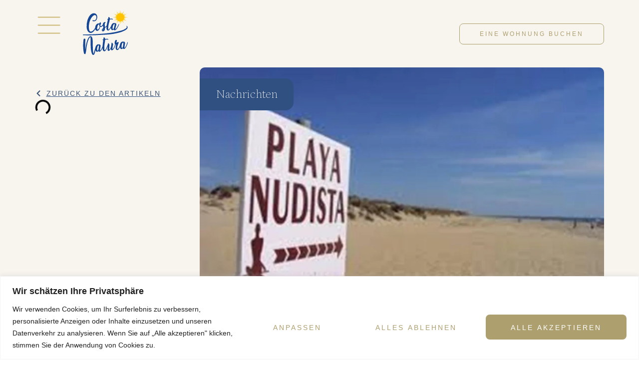

--- FILE ---
content_type: text/html; charset=UTF-8
request_url: https://costanatura.com/de/fkk-straende-in-andalusien/
body_size: 56526
content:

<!doctype html>
<html dir="ltr" lang="de-DE" prefix="og: https://ogp.me/ns#">
<head>
	<meta charset="UTF-8">
	<meta name="viewport" content="width=device-width, initial-scale=1">
	<link rel="profile" href="https://gmpg.org/xfn/11">
	<title>FKK-Strände in Andalusien » Costa Natura</title>
<link rel="alternate" hreflang="en" href="https://costanatura.com/naturist-beaches-in-andalucia/" />
<link rel="alternate" hreflang="fr" href="https://costanatura.com/fr/plages-naturistes-en-andalousie/" />
<link rel="alternate" hreflang="de" href="https://costanatura.com/de/fkk-straende-in-andalusien/" />
<link rel="alternate" hreflang="es" href="https://costanatura.com/es/playas-naturistas-en-andalucia/" />
<link rel="alternate" hreflang="x-default" href="https://costanatura.com/naturist-beaches-in-andalucia/" />

		<!-- All in One SEO 4.9.3 - aioseo.com -->
	<meta name="description" content="Spanien hat vielleicht die meisten FKK-Strände der Welt und die spanische Küste von Andalusien hat mehr FKK-Strände als jede andere Region Spaniens! Dann bist du hier genau richtig. Wenn du über ein eigenes Fahrzeug verfügst, kannst du Costa Natura als Ausgangspunkt nutzen, um andere FKK-Strände an der Küste zu erkunden. Zu jedem Strand wird die" />
	<meta name="robots" content="max-image-preview:large" />
	<meta name="author" content="pcuber"/>
	<link rel="canonical" href="https://costanatura.com/de/fkk-straende-in-andalusien/" />
	<meta name="generator" content="All in One SEO (AIOSEO) 4.9.3" />
		<meta property="og:locale" content="de_DE" />
		<meta property="og:site_name" content="Costa Natura »" />
		<meta property="og:type" content="article" />
		<meta property="og:title" content="FKK-Strände in Andalusien » Costa Natura" />
		<meta property="og:description" content="Spanien hat vielleicht die meisten FKK-Strände der Welt und die spanische Küste von Andalusien hat mehr FKK-Strände als jede andere Region Spaniens! Dann bist du hier genau richtig. Wenn du über ein eigenes Fahrzeug verfügst, kannst du Costa Natura als Ausgangspunkt nutzen, um andere FKK-Strände an der Küste zu erkunden. Zu jedem Strand wird die" />
		<meta property="og:url" content="https://costanatura.com/de/fkk-straende-in-andalusien/" />
		<meta property="og:image" content="https://costanatura.com/wp-content/uploads/2024/02/CostaNautra-Logo-Blue.svg" />
		<meta property="og:image:secure_url" content="https://costanatura.com/wp-content/uploads/2024/02/CostaNautra-Logo-Blue.svg" />
		<meta property="article:published_time" content="2024-03-06T14:36:35+00:00" />
		<meta property="article:modified_time" content="2024-03-22T14:46:29+00:00" />
		<meta name="twitter:card" content="summary_large_image" />
		<meta name="twitter:title" content="FKK-Strände in Andalusien » Costa Natura" />
		<meta name="twitter:description" content="Spanien hat vielleicht die meisten FKK-Strände der Welt und die spanische Küste von Andalusien hat mehr FKK-Strände als jede andere Region Spaniens! Dann bist du hier genau richtig. Wenn du über ein eigenes Fahrzeug verfügst, kannst du Costa Natura als Ausgangspunkt nutzen, um andere FKK-Strände an der Küste zu erkunden. Zu jedem Strand wird die" />
		<meta name="twitter:image" content="https://costanatura.com/wp-content/uploads/2024/02/CostaNautra-Logo-Blue.svg" />
		<script type="application/ld+json" class="aioseo-schema">
			{"@context":"https:\/\/schema.org","@graph":[{"@type":"BlogPosting","@id":"https:\/\/costanatura.com\/de\/fkk-straende-in-andalusien\/#blogposting","name":"FKK-Str\u00e4nde in Andalusien \u00bb Costa Natura","headline":"FKK-Str\u00e4nde in Andalusien","author":{"@id":"https:\/\/costanatura.com\/de\/author\/pcuber\/#author"},"publisher":{"@id":"https:\/\/costanatura.com\/de\/#organization"},"image":{"@type":"ImageObject","url":"https:\/\/costanatura.com\/wp-content\/uploads\/2024\/03\/images.jpg","width":1024,"height":642},"datePublished":"2024-03-06T15:36:35+01:00","dateModified":"2024-03-22T15:46:29+01:00","inLanguage":"de-DE","mainEntityOfPage":{"@id":"https:\/\/costanatura.com\/de\/fkk-straende-in-andalusien\/#webpage"},"isPartOf":{"@id":"https:\/\/costanatura.com\/de\/fkk-straende-in-andalusien\/#webpage"},"articleSection":"Nachrichten, Optional"},{"@type":"BreadcrumbList","@id":"https:\/\/costanatura.com\/de\/fkk-straende-in-andalusien\/#breadcrumblist","itemListElement":[{"@type":"ListItem","@id":"https:\/\/costanatura.com\/de\/#listItem","position":1,"name":"Home","item":"https:\/\/costanatura.com\/de\/","nextItem":{"@type":"ListItem","@id":"https:\/\/costanatura.com\/de\/category\/nachrichten\/#listItem","name":"Nachrichten"}},{"@type":"ListItem","@id":"https:\/\/costanatura.com\/de\/category\/nachrichten\/#listItem","position":2,"name":"Nachrichten","item":"https:\/\/costanatura.com\/de\/category\/nachrichten\/","nextItem":{"@type":"ListItem","@id":"https:\/\/costanatura.com\/de\/fkk-straende-in-andalusien\/#listItem","name":"FKK-Str\u00e4nde in Andalusien"},"previousItem":{"@type":"ListItem","@id":"https:\/\/costanatura.com\/de\/#listItem","name":"Home"}},{"@type":"ListItem","@id":"https:\/\/costanatura.com\/de\/fkk-straende-in-andalusien\/#listItem","position":3,"name":"FKK-Str\u00e4nde in Andalusien","previousItem":{"@type":"ListItem","@id":"https:\/\/costanatura.com\/de\/category\/nachrichten\/#listItem","name":"Nachrichten"}}]},{"@type":"Organization","@id":"https:\/\/costanatura.com\/de\/#organization","name":"Costa Natura","url":"https:\/\/costanatura.com\/de\/","telephone":"+34952808065","logo":{"@type":"ImageObject","url":"https:\/\/costanatura.com\/wp-content\/uploads\/2024\/02\/Costa-Natura-logotipo.svg","@id":"https:\/\/costanatura.com\/de\/fkk-straende-in-andalusien\/#organizationLogo","width":90,"height":90,"caption":"logotipo Costa Natura"},"image":{"@id":"https:\/\/costanatura.com\/de\/fkk-straende-in-andalusien\/#organizationLogo"}},{"@type":"Person","@id":"https:\/\/costanatura.com\/de\/author\/pcuber\/#author","url":"https:\/\/costanatura.com\/de\/author\/pcuber\/","name":"pcuber"},{"@type":"WebPage","@id":"https:\/\/costanatura.com\/de\/fkk-straende-in-andalusien\/#webpage","url":"https:\/\/costanatura.com\/de\/fkk-straende-in-andalusien\/","name":"FKK-Str\u00e4nde in Andalusien \u00bb Costa Natura","description":"Spanien hat vielleicht die meisten FKK-Str\u00e4nde der Welt und die spanische K\u00fcste von Andalusien hat mehr FKK-Str\u00e4nde als jede andere Region Spaniens! Dann bist du hier genau richtig. Wenn du \u00fcber ein eigenes Fahrzeug verf\u00fcgst, kannst du Costa Natura als Ausgangspunkt nutzen, um andere FKK-Str\u00e4nde an der K\u00fcste zu erkunden. Zu jedem Strand wird die","inLanguage":"de-DE","isPartOf":{"@id":"https:\/\/costanatura.com\/de\/#website"},"breadcrumb":{"@id":"https:\/\/costanatura.com\/de\/fkk-straende-in-andalusien\/#breadcrumblist"},"author":{"@id":"https:\/\/costanatura.com\/de\/author\/pcuber\/#author"},"creator":{"@id":"https:\/\/costanatura.com\/de\/author\/pcuber\/#author"},"image":{"@type":"ImageObject","url":"https:\/\/costanatura.com\/wp-content\/uploads\/2024\/03\/images.jpg","@id":"https:\/\/costanatura.com\/de\/fkk-straende-in-andalusien\/#mainImage","width":1024,"height":642},"primaryImageOfPage":{"@id":"https:\/\/costanatura.com\/de\/fkk-straende-in-andalusien\/#mainImage"},"datePublished":"2024-03-06T15:36:35+01:00","dateModified":"2024-03-22T15:46:29+01:00"},{"@type":"WebSite","@id":"https:\/\/costanatura.com\/de\/#website","url":"https:\/\/costanatura.com\/de\/","name":"Costa Natura","inLanguage":"de-DE","publisher":{"@id":"https:\/\/costanatura.com\/de\/#organization"}}]}
		</script>
		<!-- All in One SEO -->

<link rel='dns-prefetch' href='//cdnjs.cloudflare.com' />
<link rel='dns-prefetch' href='//cdn.jsdelivr.net' />
<link rel="alternate" type="application/rss+xml" title="Costa Natura &raquo; Feed" href="https://costanatura.com/de/feed/" />
<link rel="alternate" type="application/rss+xml" title="Costa Natura &raquo; Kommentar-Feed" href="https://costanatura.com/de/comments/feed/" />
<link rel="alternate" type="application/rss+xml" title="Costa Natura &raquo; FKK-Strände in Andalusien-Kommentar-Feed" href="https://costanatura.com/de/fkk-straende-in-andalusien/feed/" />
<link rel="alternate" title="oEmbed (JSON)" type="application/json+oembed" href="https://costanatura.com/de/wp-json/oembed/1.0/embed?url=https%3A%2F%2Fcostanatura.com%2Fde%2Ffkk-straende-in-andalusien%2F" />
<link rel="alternate" title="oEmbed (XML)" type="text/xml+oembed" href="https://costanatura.com/de/wp-json/oembed/1.0/embed?url=https%3A%2F%2Fcostanatura.com%2Fde%2Ffkk-straende-in-andalusien%2F&#038;format=xml" />
<style id='wp-img-auto-sizes-contain-inline-css'>
img:is([sizes=auto i],[sizes^="auto," i]){contain-intrinsic-size:3000px 1500px}
/*# sourceURL=wp-img-auto-sizes-contain-inline-css */
</style>
<style id='wp-emoji-styles-inline-css'>

	img.wp-smiley, img.emoji {
		display: inline !important;
		border: none !important;
		box-shadow: none !important;
		height: 1em !important;
		width: 1em !important;
		margin: 0 0.07em !important;
		vertical-align: -0.1em !important;
		background: none !important;
		padding: 0 !important;
	}
/*# sourceURL=wp-emoji-styles-inline-css */
</style>
<link rel='stylesheet' id='wp-block-library-css' href='https://costanatura.com/wp-includes/css/dist/block-library/style.min.css?ver=6.9' media='all' />
<link rel='stylesheet' id='aioseo/css/src/vue/standalone/blocks/table-of-contents/global.scss-css' href='https://costanatura.com/wp-content/plugins/all-in-one-seo-pack/dist/Lite/assets/css/table-of-contents/global.e90f6d47.css?ver=4.9.3' media='all' />
<style id='motopress-hotel-booking-wrapper-style-inline-css'>
.wp-block-motopress-hotel-booking-wrapper{margin-left:auto;margin-right:auto;padding:20px}@media screen and (min-width:992px){.wp-block-motopress-hotel-booking-wrapper{padding:20px 40px}}

/*# sourceURL=https://costanatura.com/wp-content/plugins/mphb-styles/includes/template-editor/build/wrapper/style-index.css */
</style>
<style id='global-styles-inline-css'>
:root{--wp--preset--aspect-ratio--square: 1;--wp--preset--aspect-ratio--4-3: 4/3;--wp--preset--aspect-ratio--3-4: 3/4;--wp--preset--aspect-ratio--3-2: 3/2;--wp--preset--aspect-ratio--2-3: 2/3;--wp--preset--aspect-ratio--16-9: 16/9;--wp--preset--aspect-ratio--9-16: 9/16;--wp--preset--color--black: #000000;--wp--preset--color--cyan-bluish-gray: #abb8c3;--wp--preset--color--white: #ffffff;--wp--preset--color--pale-pink: #f78da7;--wp--preset--color--vivid-red: #cf2e2e;--wp--preset--color--luminous-vivid-orange: #ff6900;--wp--preset--color--luminous-vivid-amber: #fcb900;--wp--preset--color--light-green-cyan: #7bdcb5;--wp--preset--color--vivid-green-cyan: #00d084;--wp--preset--color--pale-cyan-blue: #8ed1fc;--wp--preset--color--vivid-cyan-blue: #0693e3;--wp--preset--color--vivid-purple: #9b51e0;--wp--preset--gradient--vivid-cyan-blue-to-vivid-purple: linear-gradient(135deg,rgb(6,147,227) 0%,rgb(155,81,224) 100%);--wp--preset--gradient--light-green-cyan-to-vivid-green-cyan: linear-gradient(135deg,rgb(122,220,180) 0%,rgb(0,208,130) 100%);--wp--preset--gradient--luminous-vivid-amber-to-luminous-vivid-orange: linear-gradient(135deg,rgb(252,185,0) 0%,rgb(255,105,0) 100%);--wp--preset--gradient--luminous-vivid-orange-to-vivid-red: linear-gradient(135deg,rgb(255,105,0) 0%,rgb(207,46,46) 100%);--wp--preset--gradient--very-light-gray-to-cyan-bluish-gray: linear-gradient(135deg,rgb(238,238,238) 0%,rgb(169,184,195) 100%);--wp--preset--gradient--cool-to-warm-spectrum: linear-gradient(135deg,rgb(74,234,220) 0%,rgb(151,120,209) 20%,rgb(207,42,186) 40%,rgb(238,44,130) 60%,rgb(251,105,98) 80%,rgb(254,248,76) 100%);--wp--preset--gradient--blush-light-purple: linear-gradient(135deg,rgb(255,206,236) 0%,rgb(152,150,240) 100%);--wp--preset--gradient--blush-bordeaux: linear-gradient(135deg,rgb(254,205,165) 0%,rgb(254,45,45) 50%,rgb(107,0,62) 100%);--wp--preset--gradient--luminous-dusk: linear-gradient(135deg,rgb(255,203,112) 0%,rgb(199,81,192) 50%,rgb(65,88,208) 100%);--wp--preset--gradient--pale-ocean: linear-gradient(135deg,rgb(255,245,203) 0%,rgb(182,227,212) 50%,rgb(51,167,181) 100%);--wp--preset--gradient--electric-grass: linear-gradient(135deg,rgb(202,248,128) 0%,rgb(113,206,126) 100%);--wp--preset--gradient--midnight: linear-gradient(135deg,rgb(2,3,129) 0%,rgb(40,116,252) 100%);--wp--preset--font-size--small: 13px;--wp--preset--font-size--medium: 20px;--wp--preset--font-size--large: 36px;--wp--preset--font-size--x-large: 42px;--wp--preset--spacing--20: 0.44rem;--wp--preset--spacing--30: 0.67rem;--wp--preset--spacing--40: 1rem;--wp--preset--spacing--50: 1.5rem;--wp--preset--spacing--60: 2.25rem;--wp--preset--spacing--70: 3.38rem;--wp--preset--spacing--80: 5.06rem;--wp--preset--shadow--natural: 6px 6px 9px rgba(0, 0, 0, 0.2);--wp--preset--shadow--deep: 12px 12px 50px rgba(0, 0, 0, 0.4);--wp--preset--shadow--sharp: 6px 6px 0px rgba(0, 0, 0, 0.2);--wp--preset--shadow--outlined: 6px 6px 0px -3px rgb(255, 255, 255), 6px 6px rgb(0, 0, 0);--wp--preset--shadow--crisp: 6px 6px 0px rgb(0, 0, 0);}:root { --wp--style--global--content-size: 800px;--wp--style--global--wide-size: 1200px; }:where(body) { margin: 0; }.wp-site-blocks > .alignleft { float: left; margin-right: 2em; }.wp-site-blocks > .alignright { float: right; margin-left: 2em; }.wp-site-blocks > .aligncenter { justify-content: center; margin-left: auto; margin-right: auto; }:where(.wp-site-blocks) > * { margin-block-start: 24px; margin-block-end: 0; }:where(.wp-site-blocks) > :first-child { margin-block-start: 0; }:where(.wp-site-blocks) > :last-child { margin-block-end: 0; }:root { --wp--style--block-gap: 24px; }:root :where(.is-layout-flow) > :first-child{margin-block-start: 0;}:root :where(.is-layout-flow) > :last-child{margin-block-end: 0;}:root :where(.is-layout-flow) > *{margin-block-start: 24px;margin-block-end: 0;}:root :where(.is-layout-constrained) > :first-child{margin-block-start: 0;}:root :where(.is-layout-constrained) > :last-child{margin-block-end: 0;}:root :where(.is-layout-constrained) > *{margin-block-start: 24px;margin-block-end: 0;}:root :where(.is-layout-flex){gap: 24px;}:root :where(.is-layout-grid){gap: 24px;}.is-layout-flow > .alignleft{float: left;margin-inline-start: 0;margin-inline-end: 2em;}.is-layout-flow > .alignright{float: right;margin-inline-start: 2em;margin-inline-end: 0;}.is-layout-flow > .aligncenter{margin-left: auto !important;margin-right: auto !important;}.is-layout-constrained > .alignleft{float: left;margin-inline-start: 0;margin-inline-end: 2em;}.is-layout-constrained > .alignright{float: right;margin-inline-start: 2em;margin-inline-end: 0;}.is-layout-constrained > .aligncenter{margin-left: auto !important;margin-right: auto !important;}.is-layout-constrained > :where(:not(.alignleft):not(.alignright):not(.alignfull)){max-width: var(--wp--style--global--content-size);margin-left: auto !important;margin-right: auto !important;}.is-layout-constrained > .alignwide{max-width: var(--wp--style--global--wide-size);}body .is-layout-flex{display: flex;}.is-layout-flex{flex-wrap: wrap;align-items: center;}.is-layout-flex > :is(*, div){margin: 0;}body .is-layout-grid{display: grid;}.is-layout-grid > :is(*, div){margin: 0;}body{padding-top: 0px;padding-right: 0px;padding-bottom: 0px;padding-left: 0px;}a:where(:not(.wp-element-button)){text-decoration: underline;}:root :where(.wp-element-button, .wp-block-button__link){background-color: #32373c;border-width: 0;color: #fff;font-family: inherit;font-size: inherit;font-style: inherit;font-weight: inherit;letter-spacing: inherit;line-height: inherit;padding-top: calc(0.667em + 2px);padding-right: calc(1.333em + 2px);padding-bottom: calc(0.667em + 2px);padding-left: calc(1.333em + 2px);text-decoration: none;text-transform: inherit;}.has-black-color{color: var(--wp--preset--color--black) !important;}.has-cyan-bluish-gray-color{color: var(--wp--preset--color--cyan-bluish-gray) !important;}.has-white-color{color: var(--wp--preset--color--white) !important;}.has-pale-pink-color{color: var(--wp--preset--color--pale-pink) !important;}.has-vivid-red-color{color: var(--wp--preset--color--vivid-red) !important;}.has-luminous-vivid-orange-color{color: var(--wp--preset--color--luminous-vivid-orange) !important;}.has-luminous-vivid-amber-color{color: var(--wp--preset--color--luminous-vivid-amber) !important;}.has-light-green-cyan-color{color: var(--wp--preset--color--light-green-cyan) !important;}.has-vivid-green-cyan-color{color: var(--wp--preset--color--vivid-green-cyan) !important;}.has-pale-cyan-blue-color{color: var(--wp--preset--color--pale-cyan-blue) !important;}.has-vivid-cyan-blue-color{color: var(--wp--preset--color--vivid-cyan-blue) !important;}.has-vivid-purple-color{color: var(--wp--preset--color--vivid-purple) !important;}.has-black-background-color{background-color: var(--wp--preset--color--black) !important;}.has-cyan-bluish-gray-background-color{background-color: var(--wp--preset--color--cyan-bluish-gray) !important;}.has-white-background-color{background-color: var(--wp--preset--color--white) !important;}.has-pale-pink-background-color{background-color: var(--wp--preset--color--pale-pink) !important;}.has-vivid-red-background-color{background-color: var(--wp--preset--color--vivid-red) !important;}.has-luminous-vivid-orange-background-color{background-color: var(--wp--preset--color--luminous-vivid-orange) !important;}.has-luminous-vivid-amber-background-color{background-color: var(--wp--preset--color--luminous-vivid-amber) !important;}.has-light-green-cyan-background-color{background-color: var(--wp--preset--color--light-green-cyan) !important;}.has-vivid-green-cyan-background-color{background-color: var(--wp--preset--color--vivid-green-cyan) !important;}.has-pale-cyan-blue-background-color{background-color: var(--wp--preset--color--pale-cyan-blue) !important;}.has-vivid-cyan-blue-background-color{background-color: var(--wp--preset--color--vivid-cyan-blue) !important;}.has-vivid-purple-background-color{background-color: var(--wp--preset--color--vivid-purple) !important;}.has-black-border-color{border-color: var(--wp--preset--color--black) !important;}.has-cyan-bluish-gray-border-color{border-color: var(--wp--preset--color--cyan-bluish-gray) !important;}.has-white-border-color{border-color: var(--wp--preset--color--white) !important;}.has-pale-pink-border-color{border-color: var(--wp--preset--color--pale-pink) !important;}.has-vivid-red-border-color{border-color: var(--wp--preset--color--vivid-red) !important;}.has-luminous-vivid-orange-border-color{border-color: var(--wp--preset--color--luminous-vivid-orange) !important;}.has-luminous-vivid-amber-border-color{border-color: var(--wp--preset--color--luminous-vivid-amber) !important;}.has-light-green-cyan-border-color{border-color: var(--wp--preset--color--light-green-cyan) !important;}.has-vivid-green-cyan-border-color{border-color: var(--wp--preset--color--vivid-green-cyan) !important;}.has-pale-cyan-blue-border-color{border-color: var(--wp--preset--color--pale-cyan-blue) !important;}.has-vivid-cyan-blue-border-color{border-color: var(--wp--preset--color--vivid-cyan-blue) !important;}.has-vivid-purple-border-color{border-color: var(--wp--preset--color--vivid-purple) !important;}.has-vivid-cyan-blue-to-vivid-purple-gradient-background{background: var(--wp--preset--gradient--vivid-cyan-blue-to-vivid-purple) !important;}.has-light-green-cyan-to-vivid-green-cyan-gradient-background{background: var(--wp--preset--gradient--light-green-cyan-to-vivid-green-cyan) !important;}.has-luminous-vivid-amber-to-luminous-vivid-orange-gradient-background{background: var(--wp--preset--gradient--luminous-vivid-amber-to-luminous-vivid-orange) !important;}.has-luminous-vivid-orange-to-vivid-red-gradient-background{background: var(--wp--preset--gradient--luminous-vivid-orange-to-vivid-red) !important;}.has-very-light-gray-to-cyan-bluish-gray-gradient-background{background: var(--wp--preset--gradient--very-light-gray-to-cyan-bluish-gray) !important;}.has-cool-to-warm-spectrum-gradient-background{background: var(--wp--preset--gradient--cool-to-warm-spectrum) !important;}.has-blush-light-purple-gradient-background{background: var(--wp--preset--gradient--blush-light-purple) !important;}.has-blush-bordeaux-gradient-background{background: var(--wp--preset--gradient--blush-bordeaux) !important;}.has-luminous-dusk-gradient-background{background: var(--wp--preset--gradient--luminous-dusk) !important;}.has-pale-ocean-gradient-background{background: var(--wp--preset--gradient--pale-ocean) !important;}.has-electric-grass-gradient-background{background: var(--wp--preset--gradient--electric-grass) !important;}.has-midnight-gradient-background{background: var(--wp--preset--gradient--midnight) !important;}.has-small-font-size{font-size: var(--wp--preset--font-size--small) !important;}.has-medium-font-size{font-size: var(--wp--preset--font-size--medium) !important;}.has-large-font-size{font-size: var(--wp--preset--font-size--large) !important;}.has-x-large-font-size{font-size: var(--wp--preset--font-size--x-large) !important;}
:root :where(.wp-block-pullquote){font-size: 1.5em;line-height: 1.6;}
/*# sourceURL=global-styles-inline-css */
</style>
<link rel='stylesheet' id='contact-form-7-css' href='https://costanatura.com/wp-content/plugins/contact-form-7/includes/css/styles.css?ver=6.1.4' media='all' />
<link rel='stylesheet' id='select2-css-css' href='https://cdnjs.cloudflare.com/ajax/libs/select2/4.0.13/css/select2.min.css?ver=6.9' media='all' />
<link rel='stylesheet' id='costa-natura-manager-css' href='https://costanatura.com/wp-content/plugins/costa-natura-manager/public/css/costa-natura-manager-public.css?ver=1.0.01450614644' media='all' />
<link rel='stylesheet' id='swiper-css-css' href='https://cdn.jsdelivr.net/npm/swiper@11/swiper-bundle.min.css?ver=11.2.2' media='all' />
<link rel='stylesheet' id='som_lost_password_style-css' href='https://costanatura.com/wp-content/plugins/frontend-reset-password/assets/css/password-lost.css?ver=6.9' media='all' />
<link rel='stylesheet' id='mphb-kbwood-datepick-css-css' href='https://costanatura.com/wp-content/plugins/motopress-hotel-booking/vendors/kbwood/datepick/jquery.datepick.css?ver=5.2.4' media='all' />
<link rel='stylesheet' id='mphb-kbwood-datepick-theme-css' href='https://costanatura.com/wp-content/plugins/motopress-hotel-booking/assets/css/datepick-themes/mphb-datepicker-grayscale.css?ver=5.2.4' media='all' />
<link rel='stylesheet' id='mphb-css' href='https://costanatura.com/wp-content/plugins/motopress-hotel-booking/assets/css/mphb.min.css?ver=5.2.4' media='all' />
<link rel='stylesheet' id='mphbs-styles-css' href='https://costanatura.com/wp-content/plugins/mphb-styles/assets/css/style.css?ver=1.1.5' media='all' />
<link rel='stylesheet' id='woocommerce-layout-css' href='https://costanatura.com/wp-content/plugins/woocommerce/assets/css/woocommerce-layout.css?ver=10.4.3' media='all' />
<link rel='stylesheet' id='woocommerce-smallscreen-css' href='https://costanatura.com/wp-content/plugins/woocommerce/assets/css/woocommerce-smallscreen.css?ver=10.4.3' media='only screen and (max-width: 768px)' />
<link rel='stylesheet' id='woocommerce-general-css' href='https://costanatura.com/wp-content/plugins/woocommerce/assets/css/woocommerce.css?ver=10.4.3' media='all' />
<style id='woocommerce-inline-inline-css'>
.woocommerce form .form-row .required { visibility: visible; }
/*# sourceURL=woocommerce-inline-inline-css */
</style>
<link rel='stylesheet' id='wpml-legacy-dropdown-0-css' href='https://costanatura.com/wp-content/plugins/sitepress-multilingual-cms/templates/language-switchers/legacy-dropdown/style.min.css?ver=1' media='all' />
<style id='wpml-legacy-dropdown-0-inline-css'>
.wpml-ls-statics-shortcode_actions{background-color:#00000000;}.wpml-ls-statics-shortcode_actions, .wpml-ls-statics-shortcode_actions .wpml-ls-sub-menu, .wpml-ls-statics-shortcode_actions a {border-color:#00000000;}.wpml-ls-statics-shortcode_actions a, .wpml-ls-statics-shortcode_actions .wpml-ls-sub-menu a, .wpml-ls-statics-shortcode_actions .wpml-ls-sub-menu a:link, .wpml-ls-statics-shortcode_actions li:not(.wpml-ls-current-language) .wpml-ls-link, .wpml-ls-statics-shortcode_actions li:not(.wpml-ls-current-language) .wpml-ls-link:link {color:#ae9f6f;background-color:#00000000;}.wpml-ls-statics-shortcode_actions .wpml-ls-sub-menu a:hover,.wpml-ls-statics-shortcode_actions .wpml-ls-sub-menu a:focus, .wpml-ls-statics-shortcode_actions .wpml-ls-sub-menu a:link:hover, .wpml-ls-statics-shortcode_actions .wpml-ls-sub-menu a:link:focus {color:#ccb873;}.wpml-ls-statics-shortcode_actions .wpml-ls-current-language > a {color:#ccb873;background-color:#00000000;}.wpml-ls-statics-shortcode_actions .wpml-ls-current-language:hover>a, .wpml-ls-statics-shortcode_actions .wpml-ls-current-language>a:focus {color:#ccb873;}
/*# sourceURL=wpml-legacy-dropdown-0-inline-css */
</style>
<link rel='stylesheet' id='hello-elementor-css' href='https://costanatura.com/wp-content/themes/hello-elementor/assets/css/reset.css?ver=3.4.4' media='all' />
<link rel='stylesheet' id='hello-elementor-theme-style-css' href='https://costanatura.com/wp-content/themes/hello-elementor/assets/css/theme.css?ver=3.4.4' media='all' />
<link rel='stylesheet' id='hello-elementor-header-footer-css' href='https://costanatura.com/wp-content/themes/hello-elementor/assets/css/header-footer.css?ver=3.4.4' media='all' />
<link rel='stylesheet' id='elementor-frontend-css' href='https://costanatura.com/wp-content/plugins/elementor/assets/css/frontend.min.css?ver=3.34.0' media='all' />
<link rel='stylesheet' id='elementor-post-17-css' href='https://costanatura.com/wp-content/uploads/elementor/css/post-17.css?ver=1769013651' media='all' />
<link rel='stylesheet' id='widget-image-css' href='https://costanatura.com/wp-content/plugins/elementor/assets/css/widget-image.min.css?ver=3.34.0' media='all' />
<link rel='stylesheet' id='e-sticky-css' href='https://costanatura.com/wp-content/plugins/elementor-pro/assets/css/modules/sticky.min.css?ver=3.33.0' media='all' />
<link rel='stylesheet' id='widget-nav-menu-css' href='https://costanatura.com/wp-content/plugins/elementor-pro/assets/css/widget-nav-menu.min.css?ver=3.33.0' media='all' />
<link rel='stylesheet' id='widget-divider-css' href='https://costanatura.com/wp-content/plugins/elementor/assets/css/widget-divider.min.css?ver=3.34.0' media='all' />
<link rel='stylesheet' id='widget-social-icons-css' href='https://costanatura.com/wp-content/plugins/elementor/assets/css/widget-social-icons.min.css?ver=3.34.0' media='all' />
<link rel='stylesheet' id='e-apple-webkit-css' href='https://costanatura.com/wp-content/plugins/elementor/assets/css/conditionals/apple-webkit.min.css?ver=3.34.0' media='all' />
<link rel='stylesheet' id='widget-icon-list-css' href='https://costanatura.com/wp-content/plugins/elementor/assets/css/widget-icon-list.min.css?ver=3.34.0' media='all' />
<link rel='stylesheet' id='widget-table-of-contents-css' href='https://costanatura.com/wp-content/plugins/elementor-pro/assets/css/widget-table-of-contents.min.css?ver=3.33.0' media='all' />
<link rel='stylesheet' id='widget-heading-css' href='https://costanatura.com/wp-content/plugins/elementor/assets/css/widget-heading.min.css?ver=3.34.0' media='all' />
<link rel='stylesheet' id='widget-loop-common-css' href='https://costanatura.com/wp-content/plugins/elementor-pro/assets/css/widget-loop-common.min.css?ver=3.33.0' media='all' />
<link rel='stylesheet' id='widget-loop-grid-css' href='https://costanatura.com/wp-content/plugins/elementor-pro/assets/css/widget-loop-grid.min.css?ver=3.33.0' media='all' />
<link rel='stylesheet' id='elementor-post-5775-css' href='https://costanatura.com/wp-content/uploads/elementor/css/post-5775.css?ver=1769013933' media='all' />
<link rel='stylesheet' id='elementor-post-5791-css' href='https://costanatura.com/wp-content/uploads/elementor/css/post-5791.css?ver=1769013933' media='all' />
<link rel='stylesheet' id='elementor-post-5804-css' href='https://costanatura.com/wp-content/uploads/elementor/css/post-5804.css?ver=1769014028' media='all' />
<link rel='stylesheet' id='uacf7-frontend-style-css' href='https://costanatura.com/wp-content/plugins/ultimate-addons-for-contact-form-7/assets/css/uacf7-frontend.css?ver=6.9' media='all' />
<link rel='stylesheet' id='uacf7-form-style-css' href='https://costanatura.com/wp-content/plugins/ultimate-addons-for-contact-form-7/assets/css/form-style.css?ver=6.9' media='all' />
<link rel='stylesheet' id='hello-elementor-child-style-css' href='https://costanatura.com/wp-content/themes/costa-natura-2025/style.css?ver=2.0.1' media='all' />
<link rel='stylesheet' id='costa-natura-25-style-css' href='https://costanatura.com/wp-content/themes/costa-natura-2025/assets/css/costa-natura-25.css?ver=2.0.11052458603' media='all' />
<link rel='stylesheet' id='elementor-gf-petrona-css' href='https://fonts.googleapis.com/css?family=Petrona:100,100italic,200,200italic,300,300italic,400,400italic,500,500italic,600,600italic,700,700italic,800,800italic,900,900italic&#038;display=swap' media='all' />
<link rel='stylesheet' id='elementor-gf-nunitosans-css' href='https://fonts.googleapis.com/css?family=Nunito+Sans:100,100italic,200,200italic,300,300italic,400,400italic,500,500italic,600,600italic,700,700italic,800,800italic,900,900italic&#038;display=swap' media='all' />
<link rel='stylesheet' id='elementor-gf-nunito-css' href='https://fonts.googleapis.com/css?family=Nunito:100,100italic,200,200italic,300,300italic,400,400italic,500,500italic,600,600italic,700,700italic,800,800italic,900,900italic&#038;display=swap' media='all' />
<script id="wpml-cookie-js-extra">
var wpml_cookies = {"wp-wpml_current_language":{"value":"de","expires":1,"path":"/"}};
var wpml_cookies = {"wp-wpml_current_language":{"value":"en","expires":1,"path":"/"}};
var wpml_cookies = {"wp-wpml_current_language":{"value":"de","expires":1,"path":"/"}};
var wpml_cookies = {"wp-wpml_current_language":{"value":"de","expires":1,"path":"/"}};
//# sourceURL=wpml-cookie-js-extra
</script>
<script src="https://costanatura.com/wp-content/plugins/sitepress-multilingual-cms/res/js/cookies/language-cookie.js?ver=486900" id="wpml-cookie-js" defer data-wp-strategy="defer"></script>
<script id="cookie-law-info-js-extra">
var _ckyConfig = {"_ipData":[],"_assetsURL":"https://costanatura.com/wp-content/plugins/cookie-law-info/lite/frontend/images/","_publicURL":"https://costanatura.com","_expiry":"365","_categories":[{"name":"Notwendige","slug":"necessary","isNecessary":true,"ccpaDoNotSell":true,"cookies":[],"active":true,"defaultConsent":{"gdpr":true,"ccpa":true}},{"name":"Funktionale","slug":"functional","isNecessary":false,"ccpaDoNotSell":true,"cookies":[],"active":true,"defaultConsent":{"gdpr":false,"ccpa":false}},{"name":"Analyse","slug":"analytics","isNecessary":false,"ccpaDoNotSell":true,"cookies":[],"active":true,"defaultConsent":{"gdpr":false,"ccpa":false}},{"name":"Leistungs","slug":"performance","isNecessary":false,"ccpaDoNotSell":true,"cookies":[],"active":true,"defaultConsent":{"gdpr":false,"ccpa":false}},{"name":"Werbe","slug":"advertisement","isNecessary":false,"ccpaDoNotSell":true,"cookies":[],"active":true,"defaultConsent":{"gdpr":false,"ccpa":false}}],"_activeLaw":"gdpr","_rootDomain":"","_block":"1","_showBanner":"1","_bannerConfig":{"settings":{"type":"banner","preferenceCenterType":"popup","position":"bottom","applicableLaw":"gdpr"},"behaviours":{"reloadBannerOnAccept":false,"loadAnalyticsByDefault":false,"animations":{"onLoad":"animate","onHide":"sticky"}},"config":{"revisitConsent":{"status":false,"tag":"revisit-consent","position":"bottom-left","meta":{"url":"#"},"styles":{"background-color":"#AE9F6F"},"elements":{"title":{"type":"text","tag":"revisit-consent-title","status":true,"styles":{"color":"#0056a7"}}}},"preferenceCenter":{"toggle":{"status":true,"tag":"detail-category-toggle","type":"toggle","states":{"active":{"styles":{"background-color":"#1863DC"}},"inactive":{"styles":{"background-color":"#D0D5D2"}}}}},"categoryPreview":{"status":false,"toggle":{"status":true,"tag":"detail-category-preview-toggle","type":"toggle","states":{"active":{"styles":{"background-color":"#1863DC"}},"inactive":{"styles":{"background-color":"#D0D5D2"}}}}},"videoPlaceholder":{"status":true,"styles":{"background-color":"#000000","border-color":"#000000","color":"#ffffff"}},"readMore":{"status":false,"tag":"readmore-button","type":"link","meta":{"noFollow":true,"newTab":true},"styles":{"color":"#AE9F6F","background-color":"transparent","border-color":"transparent"}},"showMore":{"status":true,"tag":"show-desc-button","type":"button","styles":{"color":"#1863DC"}},"showLess":{"status":true,"tag":"hide-desc-button","type":"button","styles":{"color":"#1863DC"}},"alwaysActive":{"status":true,"tag":"always-active","styles":{"color":"#008000"}},"manualLinks":{"status":true,"tag":"manual-links","type":"link","styles":{"color":"#1863DC"}},"auditTable":{"status":true},"optOption":{"status":true,"toggle":{"status":true,"tag":"optout-option-toggle","type":"toggle","states":{"active":{"styles":{"background-color":"#1863dc"}},"inactive":{"styles":{"background-color":"#FFFFFF"}}}}}}},"_version":"3.3.9.1","_logConsent":"1","_tags":[{"tag":"accept-button","styles":{"color":"#FFFFFF","background-color":"#AE9F6F","border-color":"#AE9F6F"}},{"tag":"reject-button","styles":{"color":"#ae9f6f","background-color":"transparent","border-color":"#ae9f6f"}},{"tag":"settings-button","styles":{"color":"#ae9f6f","background-color":"transparent","border-color":"#ae9f6f"}},{"tag":"readmore-button","styles":{"color":"#AE9F6F","background-color":"transparent","border-color":"transparent"}},{"tag":"donotsell-button","styles":{"color":"#1863DC","background-color":"transparent","border-color":"transparent"}},{"tag":"show-desc-button","styles":{"color":"#1863DC"}},{"tag":"hide-desc-button","styles":{"color":"#1863DC"}},{"tag":"cky-always-active","styles":[]},{"tag":"cky-link","styles":[]},{"tag":"accept-button","styles":{"color":"#FFFFFF","background-color":"#AE9F6F","border-color":"#AE9F6F"}},{"tag":"revisit-consent","styles":{"background-color":"#AE9F6F"}}],"_shortCodes":[{"key":"cky_readmore","content":"\u003Ca href=\"#\" class=\"cky-policy\" aria-label=\"Cookie-Richtlinie\" target=\"_blank\" rel=\"noopener\" data-cky-tag=\"readmore-button\"\u003ECookie-Richtlinie\u003C/a\u003E","tag":"readmore-button","status":false,"attributes":{"rel":"nofollow","target":"_blank"}},{"key":"cky_show_desc","content":"\u003Cbutton class=\"cky-show-desc-btn\" data-cky-tag=\"show-desc-button\" aria-label=\"Mehr zeigen\"\u003EMehr zeigen\u003C/button\u003E","tag":"show-desc-button","status":true,"attributes":[]},{"key":"cky_hide_desc","content":"\u003Cbutton class=\"cky-show-desc-btn\" data-cky-tag=\"hide-desc-button\" aria-label=\"Weniger zeigen\"\u003EWeniger zeigen\u003C/button\u003E","tag":"hide-desc-button","status":true,"attributes":[]},{"key":"cky_optout_show_desc","content":"[cky_optout_show_desc]","tag":"optout-show-desc-button","status":true,"attributes":[]},{"key":"cky_optout_hide_desc","content":"[cky_optout_hide_desc]","tag":"optout-hide-desc-button","status":true,"attributes":[]},{"key":"cky_category_toggle_label","content":"[cky_{{status}}_category_label] [cky_preference_{{category_slug}}_title]","tag":"","status":true,"attributes":[]},{"key":"cky_enable_category_label","content":"Erm\u00f6glichen","tag":"","status":true,"attributes":[]},{"key":"cky_disable_category_label","content":"Deaktivieren","tag":"","status":true,"attributes":[]},{"key":"cky_video_placeholder","content":"\u003Cdiv class=\"video-placeholder-normal\" data-cky-tag=\"video-placeholder\" id=\"[UNIQUEID]\"\u003E\u003Cp class=\"video-placeholder-text-normal\" data-cky-tag=\"placeholder-title\"\u003EBitte akzeptieren Sie die Cookie-Einwilligung\u003C/p\u003E\u003C/div\u003E","tag":"","status":true,"attributes":[]},{"key":"cky_enable_optout_label","content":"Erm\u00f6glichen","tag":"","status":true,"attributes":[]},{"key":"cky_disable_optout_label","content":"Deaktivieren","tag":"","status":true,"attributes":[]},{"key":"cky_optout_toggle_label","content":"[cky_{{status}}_optout_label] [cky_optout_option_title]","tag":"","status":true,"attributes":[]},{"key":"cky_optout_option_title","content":"Verkaufen oder teilen Sie meine pers\u00f6nlichen Daten nicht","tag":"","status":true,"attributes":[]},{"key":"cky_optout_close_label","content":"Nah dran","tag":"","status":true,"attributes":[]},{"key":"cky_preference_close_label","content":"Nah dran","tag":"","status":true,"attributes":[]}],"_rtl":"","_language":"de","_providersToBlock":[]};
var _ckyStyles = {"css":".cky-overlay{background: #000000; opacity: 0.4; position: fixed; top: 0; left: 0; width: 100%; height: 100%; z-index: 99999999;}.cky-hide{display: none;}.cky-btn-revisit-wrapper{display: flex; align-items: center; justify-content: center; background: #0056a7; width: 45px; height: 45px; border-radius: 50%; position: fixed; z-index: 999999; cursor: pointer;}.cky-revisit-bottom-left{bottom: 15px; left: 15px;}.cky-revisit-bottom-right{bottom: 15px; right: 15px;}.cky-btn-revisit-wrapper .cky-btn-revisit{display: flex; align-items: center; justify-content: center; background: none; border: none; cursor: pointer; position: relative; margin: 0; padding: 0;}.cky-btn-revisit-wrapper .cky-btn-revisit img{max-width: fit-content; margin: 0; height: 30px; width: 30px;}.cky-revisit-bottom-left:hover::before{content: attr(data-tooltip); position: absolute; background: #4e4b66; color: #ffffff; left: calc(100% + 7px); font-size: 12px; line-height: 16px; width: max-content; padding: 4px 8px; border-radius: 4px;}.cky-revisit-bottom-left:hover::after{position: absolute; content: \"\"; border: 5px solid transparent; left: calc(100% + 2px); border-left-width: 0; border-right-color: #4e4b66;}.cky-revisit-bottom-right:hover::before{content: attr(data-tooltip); position: absolute; background: #4e4b66; color: #ffffff; right: calc(100% + 7px); font-size: 12px; line-height: 16px; width: max-content; padding: 4px 8px; border-radius: 4px;}.cky-revisit-bottom-right:hover::after{position: absolute; content: \"\"; border: 5px solid transparent; right: calc(100% + 2px); border-right-width: 0; border-left-color: #4e4b66;}.cky-revisit-hide{display: none;}.cky-consent-container{position: fixed; width: 100%; box-sizing: border-box; z-index: 9999999;}.cky-consent-container .cky-consent-bar{background: #ffffff; border: 1px solid; padding: 16.5px 24px; box-shadow: 0 -1px 10px 0 #acabab4d;}.cky-banner-bottom{bottom: 0; left: 0;}.cky-banner-top{top: 0; left: 0;}.cky-custom-brand-logo-wrapper .cky-custom-brand-logo{width: 100px; height: auto; margin: 0 0 12px 0;}.cky-notice .cky-title{color: #212121; font-weight: 700; font-size: 18px; line-height: 24px; margin: 0 0 12px 0;}.cky-notice-group{display: flex; justify-content: space-between; align-items: center; font-size: 14px; line-height: 24px; font-weight: 400;}.cky-notice-des *,.cky-preference-content-wrapper *,.cky-accordion-header-des *,.cky-gpc-wrapper .cky-gpc-desc *{font-size: 14px;}.cky-notice-des{color: #212121; font-size: 14px; line-height: 24px; font-weight: 400;}.cky-notice-des img{height: 25px; width: 25px;}.cky-consent-bar .cky-notice-des p,.cky-gpc-wrapper .cky-gpc-desc p,.cky-preference-body-wrapper .cky-preference-content-wrapper p,.cky-accordion-header-wrapper .cky-accordion-header-des p,.cky-cookie-des-table li div:last-child p{color: inherit; margin-top: 0; overflow-wrap: break-word;}.cky-notice-des P:last-child,.cky-preference-content-wrapper p:last-child,.cky-cookie-des-table li div:last-child p:last-child,.cky-gpc-wrapper .cky-gpc-desc p:last-child{margin-bottom: 0;}.cky-notice-des a.cky-policy,.cky-notice-des button.cky-policy{font-size: 14px; color: #1863dc; white-space: nowrap; cursor: pointer; background: transparent; border: 1px solid; text-decoration: underline;}.cky-notice-des button.cky-policy{padding: 0;}.cky-notice-des a.cky-policy:focus-visible,.cky-notice-des button.cky-policy:focus-visible,.cky-preference-content-wrapper .cky-show-desc-btn:focus-visible,.cky-accordion-header .cky-accordion-btn:focus-visible,.cky-preference-header .cky-btn-close:focus-visible,.cky-switch input[type=\"checkbox\"]:focus-visible,.cky-footer-wrapper a:focus-visible,.cky-btn:focus-visible{outline: 2px solid #1863dc; outline-offset: 2px;}.cky-btn:focus:not(:focus-visible),.cky-accordion-header .cky-accordion-btn:focus:not(:focus-visible),.cky-preference-content-wrapper .cky-show-desc-btn:focus:not(:focus-visible),.cky-btn-revisit-wrapper .cky-btn-revisit:focus:not(:focus-visible),.cky-preference-header .cky-btn-close:focus:not(:focus-visible),.cky-consent-bar .cky-banner-btn-close:focus:not(:focus-visible){outline: 0;}button.cky-show-desc-btn:not(:hover):not(:active){color: #1863dc; background: transparent;}button.cky-accordion-btn:not(:hover):not(:active),button.cky-banner-btn-close:not(:hover):not(:active),button.cky-btn-close:not(:hover):not(:active),button.cky-btn-revisit:not(:hover):not(:active){background: transparent;}.cky-consent-bar button:hover,.cky-modal.cky-modal-open button:hover,.cky-consent-bar button:focus,.cky-modal.cky-modal-open button:focus{text-decoration: none;}.cky-notice-btn-wrapper{display: flex; justify-content: center; align-items: center; margin-left: 15px;}.cky-notice-btn-wrapper .cky-btn{text-shadow: none; box-shadow: none;}.cky-btn{font-size: 14px; font-family: inherit; line-height: 24px; padding: 8px 27px; font-weight: 500; margin: 0 8px 0 0; border-radius: 2px; white-space: nowrap; cursor: pointer; text-align: center; text-transform: none; min-height: 0;}.cky-btn:hover{opacity: 0.8;}.cky-btn-customize{color: #1863dc; background: transparent; border: 2px solid #1863dc;}.cky-btn-reject{color: #1863dc; background: transparent; border: 2px solid #1863dc;}.cky-btn-accept{background: #1863dc; color: #ffffff; border: 2px solid #1863dc;}.cky-btn:last-child{margin-right: 0;}@media (max-width: 768px){.cky-notice-group{display: block;}.cky-notice-btn-wrapper{margin-left: 0;}.cky-notice-btn-wrapper .cky-btn{flex: auto; max-width: 100%; margin-top: 10px; white-space: unset;}}@media (max-width: 576px){.cky-notice-btn-wrapper{flex-direction: column;}.cky-custom-brand-logo-wrapper, .cky-notice .cky-title, .cky-notice-des, .cky-notice-btn-wrapper{padding: 0 28px;}.cky-consent-container .cky-consent-bar{padding: 16.5px 0;}.cky-notice-des{max-height: 40vh; overflow-y: scroll;}.cky-notice-btn-wrapper .cky-btn{width: 100%; padding: 8px; margin-right: 0;}.cky-notice-btn-wrapper .cky-btn-accept{order: 1;}.cky-notice-btn-wrapper .cky-btn-reject{order: 3;}.cky-notice-btn-wrapper .cky-btn-customize{order: 2;}}@media (max-width: 425px){.cky-custom-brand-logo-wrapper, .cky-notice .cky-title, .cky-notice-des, .cky-notice-btn-wrapper{padding: 0 24px;}.cky-notice-btn-wrapper{flex-direction: column;}.cky-btn{width: 100%; margin: 10px 0 0 0;}.cky-notice-btn-wrapper .cky-btn-customize{order: 2;}.cky-notice-btn-wrapper .cky-btn-reject{order: 3;}.cky-notice-btn-wrapper .cky-btn-accept{order: 1; margin-top: 16px;}}@media (max-width: 352px){.cky-notice .cky-title{font-size: 16px;}.cky-notice-des *{font-size: 12px;}.cky-notice-des, .cky-btn{font-size: 12px;}}.cky-modal.cky-modal-open{display: flex; visibility: visible; -webkit-transform: translate(-50%, -50%); -moz-transform: translate(-50%, -50%); -ms-transform: translate(-50%, -50%); -o-transform: translate(-50%, -50%); transform: translate(-50%, -50%); top: 50%; left: 50%; transition: all 1s ease;}.cky-modal{box-shadow: 0 32px 68px rgba(0, 0, 0, 0.3); margin: 0 auto; position: fixed; max-width: 100%; background: #ffffff; top: 50%; box-sizing: border-box; border-radius: 6px; z-index: 999999999; color: #212121; -webkit-transform: translate(-50%, 100%); -moz-transform: translate(-50%, 100%); -ms-transform: translate(-50%, 100%); -o-transform: translate(-50%, 100%); transform: translate(-50%, 100%); visibility: hidden; transition: all 0s ease;}.cky-preference-center{max-height: 79vh; overflow: hidden; width: 845px; overflow: hidden; flex: 1 1 0; display: flex; flex-direction: column; border-radius: 6px;}.cky-preference-header{display: flex; align-items: center; justify-content: space-between; padding: 22px 24px; border-bottom: 1px solid;}.cky-preference-header .cky-preference-title{font-size: 18px; font-weight: 700; line-height: 24px;}.cky-preference-header .cky-btn-close{margin: 0; cursor: pointer; vertical-align: middle; padding: 0; background: none; border: none; width: auto; height: auto; min-height: 0; line-height: 0; text-shadow: none; box-shadow: none;}.cky-preference-header .cky-btn-close img{margin: 0; height: 10px; width: 10px;}.cky-preference-body-wrapper{padding: 0 24px; flex: 1; overflow: auto; box-sizing: border-box;}.cky-preference-content-wrapper,.cky-gpc-wrapper .cky-gpc-desc{font-size: 14px; line-height: 24px; font-weight: 400; padding: 12px 0;}.cky-preference-content-wrapper{border-bottom: 1px solid;}.cky-preference-content-wrapper img{height: 25px; width: 25px;}.cky-preference-content-wrapper .cky-show-desc-btn{font-size: 14px; font-family: inherit; color: #1863dc; text-decoration: none; line-height: 24px; padding: 0; margin: 0; white-space: nowrap; cursor: pointer; background: transparent; border-color: transparent; text-transform: none; min-height: 0; text-shadow: none; box-shadow: none;}.cky-accordion-wrapper{margin-bottom: 10px;}.cky-accordion{border-bottom: 1px solid;}.cky-accordion:last-child{border-bottom: none;}.cky-accordion .cky-accordion-item{display: flex; margin-top: 10px;}.cky-accordion .cky-accordion-body{display: none;}.cky-accordion.cky-accordion-active .cky-accordion-body{display: block; padding: 0 22px; margin-bottom: 16px;}.cky-accordion-header-wrapper{cursor: pointer; width: 100%;}.cky-accordion-item .cky-accordion-header{display: flex; justify-content: space-between; align-items: center;}.cky-accordion-header .cky-accordion-btn{font-size: 16px; font-family: inherit; color: #212121; line-height: 24px; background: none; border: none; font-weight: 700; padding: 0; margin: 0; cursor: pointer; text-transform: none; min-height: 0; text-shadow: none; box-shadow: none;}.cky-accordion-header .cky-always-active{color: #008000; font-weight: 600; line-height: 24px; font-size: 14px;}.cky-accordion-header-des{font-size: 14px; line-height: 24px; margin: 10px 0 16px 0;}.cky-accordion-chevron{margin-right: 22px; position: relative; cursor: pointer;}.cky-accordion-chevron-hide{display: none;}.cky-accordion .cky-accordion-chevron i::before{content: \"\"; position: absolute; border-right: 1.4px solid; border-bottom: 1.4px solid; border-color: inherit; height: 6px; width: 6px; -webkit-transform: rotate(-45deg); -moz-transform: rotate(-45deg); -ms-transform: rotate(-45deg); -o-transform: rotate(-45deg); transform: rotate(-45deg); transition: all 0.2s ease-in-out; top: 8px;}.cky-accordion.cky-accordion-active .cky-accordion-chevron i::before{-webkit-transform: rotate(45deg); -moz-transform: rotate(45deg); -ms-transform: rotate(45deg); -o-transform: rotate(45deg); transform: rotate(45deg);}.cky-audit-table{background: #f4f4f4; border-radius: 6px;}.cky-audit-table .cky-empty-cookies-text{color: inherit; font-size: 12px; line-height: 24px; margin: 0; padding: 10px;}.cky-audit-table .cky-cookie-des-table{font-size: 12px; line-height: 24px; font-weight: normal; padding: 15px 10px; border-bottom: 1px solid; border-bottom-color: inherit; margin: 0;}.cky-audit-table .cky-cookie-des-table:last-child{border-bottom: none;}.cky-audit-table .cky-cookie-des-table li{list-style-type: none; display: flex; padding: 3px 0;}.cky-audit-table .cky-cookie-des-table li:first-child{padding-top: 0;}.cky-cookie-des-table li div:first-child{width: 100px; font-weight: 600; word-break: break-word; word-wrap: break-word;}.cky-cookie-des-table li div:last-child{flex: 1; word-break: break-word; word-wrap: break-word; margin-left: 8px;}.cky-footer-shadow{display: block; width: 100%; height: 40px; background: linear-gradient(180deg, rgba(255, 255, 255, 0) 0%, #ffffff 100%); position: absolute; bottom: calc(100% - 1px);}.cky-footer-wrapper{position: relative;}.cky-prefrence-btn-wrapper{display: flex; flex-wrap: wrap; align-items: center; justify-content: center; padding: 22px 24px; border-top: 1px solid;}.cky-prefrence-btn-wrapper .cky-btn{flex: auto; max-width: 100%; text-shadow: none; box-shadow: none;}.cky-btn-preferences{color: #1863dc; background: transparent; border: 2px solid #1863dc;}.cky-preference-header,.cky-preference-body-wrapper,.cky-preference-content-wrapper,.cky-accordion-wrapper,.cky-accordion,.cky-accordion-wrapper,.cky-footer-wrapper,.cky-prefrence-btn-wrapper{border-color: inherit;}@media (max-width: 845px){.cky-modal{max-width: calc(100% - 16px);}}@media (max-width: 576px){.cky-modal{max-width: 100%;}.cky-preference-center{max-height: 100vh;}.cky-prefrence-btn-wrapper{flex-direction: column;}.cky-accordion.cky-accordion-active .cky-accordion-body{padding-right: 0;}.cky-prefrence-btn-wrapper .cky-btn{width: 100%; margin: 10px 0 0 0;}.cky-prefrence-btn-wrapper .cky-btn-reject{order: 3;}.cky-prefrence-btn-wrapper .cky-btn-accept{order: 1; margin-top: 0;}.cky-prefrence-btn-wrapper .cky-btn-preferences{order: 2;}}@media (max-width: 425px){.cky-accordion-chevron{margin-right: 15px;}.cky-notice-btn-wrapper{margin-top: 0;}.cky-accordion.cky-accordion-active .cky-accordion-body{padding: 0 15px;}}@media (max-width: 352px){.cky-preference-header .cky-preference-title{font-size: 16px;}.cky-preference-header{padding: 16px 24px;}.cky-preference-content-wrapper *, .cky-accordion-header-des *{font-size: 12px;}.cky-preference-content-wrapper, .cky-preference-content-wrapper .cky-show-more, .cky-accordion-header .cky-always-active, .cky-accordion-header-des, .cky-preference-content-wrapper .cky-show-desc-btn, .cky-notice-des a.cky-policy{font-size: 12px;}.cky-accordion-header .cky-accordion-btn{font-size: 14px;}}.cky-switch{display: flex;}.cky-switch input[type=\"checkbox\"]{position: relative; width: 44px; height: 24px; margin: 0; background: #d0d5d2; -webkit-appearance: none; border-radius: 50px; cursor: pointer; outline: 0; border: none; top: 0;}.cky-switch input[type=\"checkbox\"]:checked{background: #1863dc;}.cky-switch input[type=\"checkbox\"]:before{position: absolute; content: \"\"; height: 20px; width: 20px; left: 2px; bottom: 2px; border-radius: 50%; background-color: white; -webkit-transition: 0.4s; transition: 0.4s; margin: 0;}.cky-switch input[type=\"checkbox\"]:after{display: none;}.cky-switch input[type=\"checkbox\"]:checked:before{-webkit-transform: translateX(20px); -ms-transform: translateX(20px); transform: translateX(20px);}@media (max-width: 425px){.cky-switch input[type=\"checkbox\"]{width: 38px; height: 21px;}.cky-switch input[type=\"checkbox\"]:before{height: 17px; width: 17px;}.cky-switch input[type=\"checkbox\"]:checked:before{-webkit-transform: translateX(17px); -ms-transform: translateX(17px); transform: translateX(17px);}}.cky-consent-bar .cky-banner-btn-close{position: absolute; right: 9px; top: 5px; background: none; border: none; cursor: pointer; padding: 0; margin: 0; min-height: 0; line-height: 0; height: auto; width: auto; text-shadow: none; box-shadow: none;}.cky-consent-bar .cky-banner-btn-close img{height: 9px; width: 9px; margin: 0;}.cky-notice-btn-wrapper .cky-btn-do-not-sell{font-size: 14px; line-height: 24px; padding: 6px 0; margin: 0; font-weight: 500; background: none; border-radius: 2px; border: none; cursor: pointer; text-align: left; color: #1863dc; background: transparent; border-color: transparent; box-shadow: none; text-shadow: none;}.cky-consent-bar .cky-banner-btn-close:focus-visible,.cky-notice-btn-wrapper .cky-btn-do-not-sell:focus-visible,.cky-opt-out-btn-wrapper .cky-btn:focus-visible,.cky-opt-out-checkbox-wrapper input[type=\"checkbox\"].cky-opt-out-checkbox:focus-visible{outline: 2px solid #1863dc; outline-offset: 2px;}@media (max-width: 768px){.cky-notice-btn-wrapper{margin-left: 0; margin-top: 10px; justify-content: left;}.cky-notice-btn-wrapper .cky-btn-do-not-sell{padding: 0;}}@media (max-width: 352px){.cky-notice-btn-wrapper .cky-btn-do-not-sell, .cky-notice-des a.cky-policy{font-size: 12px;}}.cky-opt-out-wrapper{padding: 12px 0;}.cky-opt-out-wrapper .cky-opt-out-checkbox-wrapper{display: flex; align-items: center;}.cky-opt-out-checkbox-wrapper .cky-opt-out-checkbox-label{font-size: 16px; font-weight: 700; line-height: 24px; margin: 0 0 0 12px; cursor: pointer;}.cky-opt-out-checkbox-wrapper input[type=\"checkbox\"].cky-opt-out-checkbox{background-color: #ffffff; border: 1px solid black; width: 20px; height: 18.5px; margin: 0; -webkit-appearance: none; position: relative; display: flex; align-items: center; justify-content: center; border-radius: 2px; cursor: pointer;}.cky-opt-out-checkbox-wrapper input[type=\"checkbox\"].cky-opt-out-checkbox:checked{background-color: #1863dc; border: none;}.cky-opt-out-checkbox-wrapper input[type=\"checkbox\"].cky-opt-out-checkbox:checked::after{left: 6px; bottom: 4px; width: 7px; height: 13px; border: solid #ffffff; border-width: 0 3px 3px 0; border-radius: 2px; -webkit-transform: rotate(45deg); -ms-transform: rotate(45deg); transform: rotate(45deg); content: \"\"; position: absolute; box-sizing: border-box;}.cky-opt-out-checkbox-wrapper.cky-disabled .cky-opt-out-checkbox-label,.cky-opt-out-checkbox-wrapper.cky-disabled input[type=\"checkbox\"].cky-opt-out-checkbox{cursor: no-drop;}.cky-gpc-wrapper{margin: 0 0 0 32px;}.cky-footer-wrapper .cky-opt-out-btn-wrapper{display: flex; flex-wrap: wrap; align-items: center; justify-content: center; padding: 22px 24px;}.cky-opt-out-btn-wrapper .cky-btn{flex: auto; max-width: 100%; text-shadow: none; box-shadow: none;}.cky-opt-out-btn-wrapper .cky-btn-cancel{border: 1px solid #dedfe0; background: transparent; color: #858585;}.cky-opt-out-btn-wrapper .cky-btn-confirm{background: #1863dc; color: #ffffff; border: 1px solid #1863dc;}@media (max-width: 352px){.cky-opt-out-checkbox-wrapper .cky-opt-out-checkbox-label{font-size: 14px;}.cky-gpc-wrapper .cky-gpc-desc, .cky-gpc-wrapper .cky-gpc-desc *{font-size: 12px;}.cky-opt-out-checkbox-wrapper input[type=\"checkbox\"].cky-opt-out-checkbox{width: 16px; height: 16px;}.cky-opt-out-checkbox-wrapper input[type=\"checkbox\"].cky-opt-out-checkbox:checked::after{left: 5px; bottom: 4px; width: 3px; height: 9px;}.cky-gpc-wrapper{margin: 0 0 0 28px;}}.video-placeholder-youtube{background-size: 100% 100%; background-position: center; background-repeat: no-repeat; background-color: #b2b0b059; position: relative; display: flex; align-items: center; justify-content: center; max-width: 100%;}.video-placeholder-text-youtube{text-align: center; align-items: center; padding: 10px 16px; background-color: #000000cc; color: #ffffff; border: 1px solid; border-radius: 2px; cursor: pointer;}.video-placeholder-normal{background-image: url(\"/wp-content/plugins/cookie-law-info/lite/frontend/images/placeholder.svg\"); background-size: 80px; background-position: center; background-repeat: no-repeat; background-color: #b2b0b059; position: relative; display: flex; align-items: flex-end; justify-content: center; max-width: 100%;}.video-placeholder-text-normal{align-items: center; padding: 10px 16px; text-align: center; border: 1px solid; border-radius: 2px; cursor: pointer;}.cky-rtl{direction: rtl; text-align: right;}.cky-rtl .cky-banner-btn-close{left: 9px; right: auto;}.cky-rtl .cky-notice-btn-wrapper .cky-btn:last-child{margin-right: 8px;}.cky-rtl .cky-notice-btn-wrapper .cky-btn:first-child{margin-right: 0;}.cky-rtl .cky-notice-btn-wrapper{margin-left: 0; margin-right: 15px;}.cky-rtl .cky-prefrence-btn-wrapper .cky-btn{margin-right: 8px;}.cky-rtl .cky-prefrence-btn-wrapper .cky-btn:first-child{margin-right: 0;}.cky-rtl .cky-accordion .cky-accordion-chevron i::before{border: none; border-left: 1.4px solid; border-top: 1.4px solid; left: 12px;}.cky-rtl .cky-accordion.cky-accordion-active .cky-accordion-chevron i::before{-webkit-transform: rotate(-135deg); -moz-transform: rotate(-135deg); -ms-transform: rotate(-135deg); -o-transform: rotate(-135deg); transform: rotate(-135deg);}@media (max-width: 768px){.cky-rtl .cky-notice-btn-wrapper{margin-right: 0;}}@media (max-width: 576px){.cky-rtl .cky-notice-btn-wrapper .cky-btn:last-child{margin-right: 0;}.cky-rtl .cky-prefrence-btn-wrapper .cky-btn{margin-right: 0;}.cky-rtl .cky-accordion.cky-accordion-active .cky-accordion-body{padding: 0 22px 0 0;}}@media (max-width: 425px){.cky-rtl .cky-accordion.cky-accordion-active .cky-accordion-body{padding: 0 15px 0 0;}}.cky-rtl .cky-opt-out-btn-wrapper .cky-btn{margin-right: 12px;}.cky-rtl .cky-opt-out-btn-wrapper .cky-btn:first-child{margin-right: 0;}.cky-rtl .cky-opt-out-checkbox-wrapper .cky-opt-out-checkbox-label{margin: 0 12px 0 0;}"};
//# sourceURL=cookie-law-info-js-extra
</script>
<script src="https://costanatura.com/wp-content/plugins/cookie-law-info/lite/frontend/js/script.min.js?ver=3.3.9.1" id="cookie-law-info-js"></script>
<script src="https://costanatura.com/wp-content/plugins/svg-support/vendor/DOMPurify/DOMPurify.min.js?ver=2.5.8" id="bodhi-dompurify-library-js"></script>
<script src="https://costanatura.com/wp-includes/js/jquery/jquery.min.js?ver=3.7.1" id="jquery-core-js"></script>
<script src="https://costanatura.com/wp-includes/js/jquery/jquery-migrate.min.js?ver=3.4.1" id="jquery-migrate-js"></script>
<script id="costa-natura-js-extra">
var my_ajax_object = {"ajax_url":"https://costanatura.com/wp-admin/admin-ajax.php"};
//# sourceURL=costa-natura-js-extra
</script>
<script src="https://costanatura.com/wp-content/plugins/costa-natura-manager/public/js/costa-natura.js?ver=1.0.0" id="costa-natura-js" defer data-wp-strategy="defer"></script>
<script id="bodhi_svg_inline-js-extra">
var svgSettings = {"skipNested":""};
//# sourceURL=bodhi_svg_inline-js-extra
</script>
<script src="https://costanatura.com/wp-content/plugins/svg-support/js/min/svgs-inline-min.js" id="bodhi_svg_inline-js"></script>
<script id="bodhi_svg_inline-js-after">
cssTarget={"Bodhi":"img.style-svg","ForceInlineSVG":"style-svg"};ForceInlineSVGActive="false";frontSanitizationEnabled="on";
//# sourceURL=bodhi_svg_inline-js-after
</script>
<script src="https://costanatura.com/wp-content/plugins/woocommerce/assets/js/jquery-blockui/jquery.blockUI.min.js?ver=2.7.0-wc.10.4.3" id="wc-jquery-blockui-js" defer data-wp-strategy="defer"></script>
<script id="wc-add-to-cart-js-extra">
var wc_add_to_cart_params = {"ajax_url":"/wp-admin/admin-ajax.php","wc_ajax_url":"/de/?wc-ajax=%%endpoint%%","i18n_view_cart":"Warenkorb ansehen","cart_url":"https://costanatura.com/de/","is_cart":"","cart_redirect_after_add":"no"};
//# sourceURL=wc-add-to-cart-js-extra
</script>
<script src="https://costanatura.com/wp-content/plugins/woocommerce/assets/js/frontend/add-to-cart.min.js?ver=10.4.3" id="wc-add-to-cart-js" defer data-wp-strategy="defer"></script>
<script src="https://costanatura.com/wp-content/plugins/woocommerce/assets/js/js-cookie/js.cookie.min.js?ver=2.1.4-wc.10.4.3" id="wc-js-cookie-js" defer data-wp-strategy="defer"></script>
<script id="woocommerce-js-extra">
var woocommerce_params = {"ajax_url":"/wp-admin/admin-ajax.php","wc_ajax_url":"/de/?wc-ajax=%%endpoint%%","i18n_password_show":"Passwort anzeigen","i18n_password_hide":"Passwort ausblenden"};
//# sourceURL=woocommerce-js-extra
</script>
<script src="https://costanatura.com/wp-content/plugins/woocommerce/assets/js/frontend/woocommerce.min.js?ver=10.4.3" id="woocommerce-js" defer data-wp-strategy="defer"></script>
<script src="https://costanatura.com/wp-content/plugins/sitepress-multilingual-cms/templates/language-switchers/legacy-dropdown/script.min.js?ver=1" id="wpml-legacy-dropdown-0-js"></script>
<link rel="https://api.w.org/" href="https://costanatura.com/de/wp-json/" /><link rel="alternate" title="JSON" type="application/json" href="https://costanatura.com/de/wp-json/wp/v2/posts/5028" /><link rel="EditURI" type="application/rsd+xml" title="RSD" href="https://costanatura.com/xmlrpc.php?rsd" />
<meta name="generator" content="WordPress 6.9" />
<meta name="generator" content="WooCommerce 10.4.3" />
<link rel='shortlink' href='https://costanatura.com/de/?p=5028' />
<meta name="generator" content="WPML ver:4.8.6 stt:1,4,3,2;" />
<style id="cky-style-inline">[data-cky-tag]{visibility:hidden;}</style><style>
.som-password-error-message,
.som-password-sent-message {
	background-color: #f8f5ef;
	border-color: #f8f5ef;
}
</style>
<meta name="ti-site-data" content="[base64]" />	<noscript><style>.woocommerce-product-gallery{ opacity: 1 !important; }</style></noscript>
	<meta name="generator" content="Elementor 3.34.0; features: e_font_icon_svg; settings: css_print_method-external, google_font-enabled, font_display-swap">
			<style>
				.e-con.e-parent:nth-of-type(n+4):not(.e-lazyloaded):not(.e-no-lazyload),
				.e-con.e-parent:nth-of-type(n+4):not(.e-lazyloaded):not(.e-no-lazyload) * {
					background-image: none !important;
				}
				@media screen and (max-height: 1024px) {
					.e-con.e-parent:nth-of-type(n+3):not(.e-lazyloaded):not(.e-no-lazyload),
					.e-con.e-parent:nth-of-type(n+3):not(.e-lazyloaded):not(.e-no-lazyload) * {
						background-image: none !important;
					}
				}
				@media screen and (max-height: 640px) {
					.e-con.e-parent:nth-of-type(n+2):not(.e-lazyloaded):not(.e-no-lazyload),
					.e-con.e-parent:nth-of-type(n+2):not(.e-lazyloaded):not(.e-no-lazyload) * {
						background-image: none !important;
					}
				}
			</style>
			<link rel="icon" href="https://costanatura.com/wp-content/uploads/2024/02/costanatura_email-100x100.png" sizes="32x32" />
<link rel="icon" href="https://costanatura.com/wp-content/uploads/2024/02/costanatura_email.png" sizes="192x192" />
<link rel="apple-touch-icon" href="https://costanatura.com/wp-content/uploads/2024/02/costanatura_email.png" />
<meta name="msapplication-TileImage" content="https://costanatura.com/wp-content/uploads/2024/02/costanatura_email.png" />
		<style id="wp-custom-css">
			.mphb-calendar.mphb-datepick .mphb-datepicker-grayscale td .mphb-booked-date.mphb-date-check-in.mphb-mark-as-unavailable--check-in.mphb-unselectable-date--check-in{
    text-decoration: none;
    color: var(--mphb-available-date-color,#000) !important;
    background: linear-gradient(to top left, #eeeeee 0, var(--mphb-unavailable-date-bg, #eeeeee) 50%, #c1eed1 50%, #c1eed1 100%) !important;
}

.mphb-calendar a.mphb-booked-date.mphb-date-check-in.mphb-mark-as-unavailable--check-in.mphb-selectable-date--check-out{
	 background: linear-gradient(to top left, #eeeeee 0, var(--mphb-unavailable-date-bg, #eeeeee) 50%, #c1eed1 50%, #c1eed1 100%) !important;
}

.mphb-calendar.mphb-datepick .mphb-datepicker-grayscale td .mphb-booked-date.mphb-date-check-in.mphb-mark-as-unavailable--check-in.mphb-unselectable-date--check-in.mphb-selected-date--check-out.datepick-selected, .mphb-calendar.mphb-datepick .mphb-datepicker-grayscale .mphb-available-date.mphb-selectable-date--check-out.datepick-highlight, .mphb-calendar.mphb-datepick .mphb-datepicker-grayscale .mphb-available-date.mphb-selectable-date--check-out.mphb-selected-date, .mphb-calendar.mphb-datepick .mphb-datepicker-grayscale
.mphb-booked-date.mphb-date-check-in.mphb-mark-as-unavailable--check-in.mphb-selectable-date--check-out.datepick-highlight{
	background:#363636 !important;
	color:#fff !important;
	text-decoration:none !important;
}		</style>
		</head>
<body class="wp-singular post-template-default single single-post postid-5028 single-format-standard wp-custom-logo wp-embed-responsive wp-theme-hello-elementor wp-child-theme-costa-natura-2025 theme-hello-elementor woocommerce-no-js hello-elementor-default elementor-default elementor-kit-17 elementor-page-5804">


<a class="skip-link screen-reader-text" href="#content">Zum Inhalt springen</a>

		<header data-elementor-type="header" data-elementor-id="5775" class="elementor elementor-5775 elementor-1326 elementor-location-header" data-elementor-post-type="elementor_library">
			<div class="elementor-element elementor-element-f32f587 elementor-hidden-mobile e-flex e-con-boxed e-con e-parent" data-id="f32f587" data-element_type="container" data-settings="{&quot;background_background&quot;:&quot;classic&quot;}">
					<div class="e-con-inner">
		<div class="elementor-element elementor-element-7333593 e-con-full e-flex e-con e-child" data-id="7333593" data-element_type="container">
				<div class="elementor-element elementor-element-4593d96 elementor-widget elementor-widget-image" data-id="4593d96" data-element_type="widget" data-widget_type="image.default">
				<div class="elementor-widget-container">
																<a href="#elementor-action%3Aaction%3Dpopup%3Aopen%26settings%3DeyJpZCI6NDI4MzYsInRvZ2dsZSI6ZmFsc2V9">
							<img loading="lazy" width="800" height="714" src="https://costanatura.com/wp-content/uploads/2024/02/menu-hamburguesa.svg" class="attachment-large size-large wp-image-2903" alt="" />								</a>
															</div>
				</div>
				<div class="elementor-element elementor-element-b19b075 elementor-widget elementor-widget-image" data-id="b19b075" data-element_type="widget" data-widget_type="image.default">
				<div class="elementor-widget-container">
																<a href="https://costanatura.com/de/">
							<img loading="lazy" width="800" height="800" src="https://costanatura.com/wp-content/uploads/2024/02/Costa-Natura-logotipo.svg" class="attachment-large size-large wp-image-2900" alt="" />								</a>
															</div>
				</div>
				</div>
				<div class="elementor-element elementor-element-cec28ff elementor-widget elementor-widget-button" data-id="cec28ff" data-element_type="widget" data-widget_type="button.default">
				<div class="elementor-widget-container">
									<div class="elementor-button-wrapper">
					<a class="elementor-button elementor-button-link elementor-size-sm" href="https://costanatura.com/de/unterkuenfte/">
						<span class="elementor-button-content-wrapper">
									<span class="elementor-button-text">EINE WOHNUNG BUCHEN</span>
					</span>
					</a>
				</div>
								</div>
				</div>
					</div>
				</div>
		<div class="elementor-element elementor-element-bdfca82 cabecera-sticky e-flex e-con-boxed e-con e-parent" data-id="bdfca82" data-element_type="container" data-settings="{&quot;sticky&quot;:&quot;top&quot;,&quot;sticky_effects_offset&quot;:200,&quot;background_background&quot;:&quot;classic&quot;,&quot;sticky_on&quot;:[&quot;desktop&quot;,&quot;tablet&quot;,&quot;mobile&quot;],&quot;sticky_offset&quot;:0,&quot;sticky_anchor_link_offset&quot;:0}">
					<div class="e-con-inner">
		<div class="elementor-element elementor-element-0abc1ee e-con-full e-flex e-con e-child" data-id="0abc1ee" data-element_type="container">
				<div class="elementor-element elementor-element-3e97931 elementor-widget elementor-widget-image" data-id="3e97931" data-element_type="widget" data-widget_type="image.default">
				<div class="elementor-widget-container">
																<a href="#elementor-action%3Aaction%3Dpopup%3Aopen%26settings%3DeyJpZCI6NDI4MzYsInRvZ2dsZSI6ZmFsc2V9">
							<img loading="lazy" width="800" height="714" src="https://costanatura.com/wp-content/uploads/2024/02/menu-hamburguesa.svg" class="attachment-large size-large wp-image-2903" alt="" />								</a>
															</div>
				</div>
				<div class="elementor-element elementor-element-e8f785b elementor-widget elementor-widget-image" data-id="e8f785b" data-element_type="widget" data-widget_type="image.default">
				<div class="elementor-widget-container">
																<a href="https://costanatura.com/de/">
							<img loading="lazy" width="800" height="800" src="https://costanatura.com/wp-content/uploads/2024/02/Costa-Natura-logotipo.svg" class="attachment-large size-large wp-image-2900" alt="" />								</a>
															</div>
				</div>
				</div>
				<div class="elementor-element elementor-element-1017f21 elementor-hidden-mobile elementor-widget elementor-widget-button" data-id="1017f21" data-element_type="widget" data-widget_type="button.default">
				<div class="elementor-widget-container">
									<div class="elementor-button-wrapper">
					<a class="elementor-button elementor-button-link elementor-size-sm" href="https://costanatura.com/de/unterkuenfte/">
						<span class="elementor-button-content-wrapper">
									<span class="elementor-button-text">EINE WOHNUNG BUCHEN</span>
					</span>
					</a>
				</div>
								</div>
				</div>
				<div class="elementor-element elementor-element-9d7a0dd elementor-hidden-desktop elementor-hidden-tablet elementor-widget elementor-widget-button" data-id="9d7a0dd" data-element_type="widget" data-widget_type="button.default">
				<div class="elementor-widget-container">
									<div class="elementor-button-wrapper">
					<a class="elementor-button elementor-button-link elementor-size-sm" href="https://costanatura.com/de/unterkuenfte/">
						<span class="elementor-button-content-wrapper">
									<span class="elementor-button-text">Jetzt buchen</span>
					</span>
					</a>
				</div>
								</div>
				</div>
					</div>
				</div>
		<div class="elementor-element elementor-element-7790cdf e-con-full elementor-hidden-desktop elementor-hidden-tablet e-flex e-con e-parent" data-id="7790cdf" data-element_type="container" data-settings="{&quot;background_background&quot;:&quot;classic&quot;}">
		<div class="elementor-element elementor-element-9c0d447 e-con-full e-flex e-con e-child" data-id="9c0d447" data-element_type="container">
				<div class="elementor-element elementor-element-6698ecd elementor-widget elementor-widget-image" data-id="6698ecd" data-element_type="widget" data-widget_type="image.default">
				<div class="elementor-widget-container">
																<a href="#elementor-action%3Aaction%3Dpopup%3Aopen%26settings%3DeyJpZCI6NDI4MzYsInRvZ2dsZSI6ZmFsc2V9">
							<img loading="lazy" width="800" height="714" src="https://costanatura.com/wp-content/uploads/2024/02/menu-hamburguesa.svg" class="attachment-large size-large wp-image-2903" alt="" />								</a>
															</div>
				</div>
				<div class="elementor-element elementor-element-863cecf elementor-widget elementor-widget-image" data-id="863cecf" data-element_type="widget" data-widget_type="image.default">
				<div class="elementor-widget-container">
																<a href="https://costanatura.com/de/">
							<img loading="lazy" width="800" height="800" src="https://costanatura.com/wp-content/uploads/2024/02/Costa-Natura-logotipo.svg" class="attachment-large size-large wp-image-2900" alt="" />								</a>
															</div>
				</div>
				</div>
				<div class="elementor-element elementor-element-327af20 elementor-hidden-desktop elementor-hidden-tablet elementor-widget elementor-widget-button" data-id="327af20" data-element_type="widget" data-widget_type="button.default">
				<div class="elementor-widget-container">
									<div class="elementor-button-wrapper">
					<a class="elementor-button elementor-button-link elementor-size-sm" href="https://costanatura.com/de/unterkuenfte/">
						<span class="elementor-button-content-wrapper">
									<span class="elementor-button-text">Jetzt buchen</span>
					</span>
					</a>
				</div>
								</div>
				</div>
				</div>
				</header>
				<div data-elementor-type="single-post" data-elementor-id="5804" class="elementor elementor-5804 elementor-3647 elementor-location-single post-5028 post type-post status-publish format-standard has-post-thumbnail hentry category-nachrichten" data-elementor-post-type="elementor_library">
			<div class="elementor-element elementor-element-a4e1f7e e-flex e-con-boxed e-con e-parent" data-id="a4e1f7e" data-element_type="container">
					<div class="e-con-inner">
		<div class="elementor-element elementor-element-b466757 e-flex e-con-boxed e-con e-child" data-id="b466757" data-element_type="container" data-settings="{&quot;background_background&quot;:&quot;classic&quot;,&quot;position&quot;:&quot;absolute&quot;}">
					<div class="e-con-inner">
					</div>
				</div>
		<div class="elementor-element elementor-element-c992f2c e-flex e-con-boxed e-con e-child" data-id="c992f2c" data-element_type="container">
					<div class="e-con-inner">
		<div class="elementor-element elementor-element-f32af57 e-con-full elementor-hidden-tablet elementor-hidden-mobile e-flex e-con e-child" data-id="f32af57" data-element_type="container" data-settings="{&quot;sticky&quot;:&quot;top&quot;,&quot;sticky_on&quot;:[&quot;desktop&quot;],&quot;sticky_offset&quot;:106,&quot;sticky_parent&quot;:&quot;yes&quot;,&quot;sticky_effects_offset&quot;:0,&quot;sticky_anchor_link_offset&quot;:0}">
				<div class="elementor-element elementor-element-9053f38 elementor-icon-list--layout-traditional elementor-list-item-link-full_width elementor-widget elementor-widget-icon-list" data-id="9053f38" data-element_type="widget" data-widget_type="icon-list.default">
				<div class="elementor-widget-container">
							<ul class="elementor-icon-list-items">
							<li class="elementor-icon-list-item">
											<a href="https://costanatura.com/de/nachrichten/">

												<span class="elementor-icon-list-icon">
							<svg aria-hidden="true" class="e-font-icon-svg e-fas-chevron-left" viewBox="0 0 320 512" xmlns="http://www.w3.org/2000/svg"><path d="M34.52 239.03L228.87 44.69c9.37-9.37 24.57-9.37 33.94 0l22.67 22.67c9.36 9.36 9.37 24.52.04 33.9L131.49 256l154.02 154.75c9.34 9.38 9.32 24.54-.04 33.9l-22.67 22.67c-9.37 9.37-24.57 9.37-33.94 0L34.52 272.97c-9.37-9.37-9.37-24.57 0-33.94z"></path></svg>						</span>
										<span class="elementor-icon-list-text">Zurück zu den Artikeln</span>
											</a>
									</li>
						</ul>
						</div>
				</div>
				<div class="elementor-element elementor-element-d2adb35 elementor-widget elementor-widget-table-of-contents" data-id="d2adb35" data-element_type="widget" data-settings="{&quot;headings_by_tags&quot;:[&quot;h2&quot;],&quot;exclude_headings_by_selector&quot;:[],&quot;marker_view&quot;:&quot;bullets&quot;,&quot;container&quot;:&quot;.post_contenido&quot;,&quot;icon&quot;:{&quot;value&quot;:&quot;fas fa-circle&quot;,&quot;library&quot;:&quot;fa-solid&quot;,&quot;rendered_tag&quot;:&quot;&lt;svg class=\&quot;e-font-icon-svg e-fas-circle\&quot; viewBox=\&quot;0 0 512 512\&quot; xmlns=\&quot;http:\/\/www.w3.org\/2000\/svg\&quot;&gt;&lt;path d=\&quot;M256 8C119 8 8 119 8 256s111 248 248 248 248-111 248-248S393 8 256 8z\&quot;&gt;&lt;\/path&gt;&lt;\/svg&gt;&quot;},&quot;no_headings_message&quot;:&quot;No headings were found on this page.&quot;,&quot;min_height&quot;:{&quot;unit&quot;:&quot;px&quot;,&quot;size&quot;:&quot;&quot;,&quot;sizes&quot;:[]},&quot;min_height_tablet&quot;:{&quot;unit&quot;:&quot;px&quot;,&quot;size&quot;:&quot;&quot;,&quot;sizes&quot;:[]},&quot;min_height_mobile&quot;:{&quot;unit&quot;:&quot;px&quot;,&quot;size&quot;:&quot;&quot;,&quot;sizes&quot;:[]}}" data-widget_type="table-of-contents.default">
				<div class="elementor-widget-container">
									<div id="elementor-toc__d2adb35" class="elementor-toc__body">
			<div class="elementor-toc__spinner-container">
				<svg class="elementor-toc__spinner eicon-animation-spin e-font-icon-svg e-eicon-loading" aria-hidden="true" viewBox="0 0 1000 1000" xmlns="http://www.w3.org/2000/svg"><path d="M500 975V858C696 858 858 696 858 500S696 142 500 142 142 304 142 500H25C25 237 238 25 500 25S975 237 975 500 763 975 500 975Z"></path></svg>			</div>
		</div>
						</div>
				</div>
				</div>
		<div class="elementor-element elementor-element-9a2a30b e-con-full post_contenido e-flex e-con e-child" data-id="9a2a30b" data-element_type="container">
		<div class="elementor-element elementor-element-2f9ceb9 e-flex e-con-boxed e-con e-child" data-id="2f9ceb9" data-element_type="container">
					<div class="e-con-inner">
				<div class="elementor-element elementor-element-5a84614 elementor-widget elementor-widget-theme-post-featured-image elementor-widget-image" data-id="5a84614" data-element_type="widget" data-widget_type="theme-post-featured-image.default">
				<div class="elementor-widget-container">
															<img loading="lazy" width="1024" height="642" src="https://costanatura.com/wp-content/uploads/2024/03/images.jpg" class="attachment-1536x1536 size-1536x1536 wp-image-3889" alt="" srcset="https://costanatura.com/wp-content/uploads/2024/03/images.jpg 1024w, https://costanatura.com/wp-content/uploads/2024/03/images-600x376.jpg 600w, https://costanatura.com/wp-content/uploads/2024/03/images-300x188.jpg 300w, https://costanatura.com/wp-content/uploads/2024/03/images-768x482.jpg 768w" sizes="(max-width: 1024px) 100vw, 1024px" />															</div>
				</div>
				<div class="elementor-element elementor-element-d9903ab elementor-widget__width-auto elementor-absolute elementor-widget elementor-widget-heading" data-id="d9903ab" data-element_type="widget" data-settings="{&quot;_position&quot;:&quot;absolute&quot;}" data-widget_type="heading.default">
				<div class="elementor-widget-container">
					<h4 class="elementor-heading-title elementor-size-default"><a href="https://costanatura.com/de/category/nachrichten/" rel="tag">Nachrichten</a></h4>				</div>
				</div>
					</div>
				</div>
				<div class="elementor-element elementor-element-fc7ff9e elementor-widget elementor-widget-theme-post-title elementor-page-title elementor-widget-heading" data-id="fc7ff9e" data-element_type="widget" data-widget_type="theme-post-title.default">
				<div class="elementor-widget-container">
					<h1 class="elementor-heading-title elementor-size-default">FKK-Strände in Andalusien</h1>				</div>
				</div>
		<div class="elementor-element elementor-element-420d6d5 elementor-hidden-desktop e-flex e-con-boxed e-con e-child" data-id="420d6d5" data-element_type="container">
					<div class="e-con-inner">
				<div class="elementor-element elementor-element-ee0f75e elementor-widget elementor-widget-table-of-contents" data-id="ee0f75e" data-element_type="widget" data-settings="{&quot;headings_by_tags&quot;:[&quot;h2&quot;],&quot;exclude_headings_by_selector&quot;:[],&quot;marker_view&quot;:&quot;bullets&quot;,&quot;container&quot;:&quot;.post_contenido&quot;,&quot;icon&quot;:{&quot;value&quot;:&quot;fas fa-circle&quot;,&quot;library&quot;:&quot;fa-solid&quot;,&quot;rendered_tag&quot;:&quot;&lt;svg class=\&quot;e-font-icon-svg e-fas-circle\&quot; viewBox=\&quot;0 0 512 512\&quot; xmlns=\&quot;http:\/\/www.w3.org\/2000\/svg\&quot;&gt;&lt;path d=\&quot;M256 8C119 8 8 119 8 256s111 248 248 248 248-111 248-248S393 8 256 8z\&quot;&gt;&lt;\/path&gt;&lt;\/svg&gt;&quot;},&quot;no_headings_message&quot;:&quot;No headings were found on this page.&quot;,&quot;min_height&quot;:{&quot;unit&quot;:&quot;px&quot;,&quot;size&quot;:&quot;&quot;,&quot;sizes&quot;:[]},&quot;min_height_tablet&quot;:{&quot;unit&quot;:&quot;px&quot;,&quot;size&quot;:&quot;&quot;,&quot;sizes&quot;:[]},&quot;min_height_mobile&quot;:{&quot;unit&quot;:&quot;px&quot;,&quot;size&quot;:&quot;&quot;,&quot;sizes&quot;:[]}}" data-widget_type="table-of-contents.default">
				<div class="elementor-widget-container">
									<div id="elementor-toc__ee0f75e" class="elementor-toc__body">
			<div class="elementor-toc__spinner-container">
				<svg class="elementor-toc__spinner eicon-animation-spin e-font-icon-svg e-eicon-loading" aria-hidden="true" viewBox="0 0 1000 1000" xmlns="http://www.w3.org/2000/svg"><path d="M500 975V858C696 858 858 696 858 500S696 142 500 142 142 304 142 500H25C25 237 238 25 500 25S975 237 975 500 763 975 500 975Z"></path></svg>			</div>
		</div>
						</div>
				</div>
					</div>
				</div>
				<div class="elementor-element elementor-element-f86ac2c post_blog elementor-widget elementor-widget-theme-post-content" data-id="f86ac2c" data-element_type="widget" data-widget_type="theme-post-content.default">
				<div class="elementor-widget-container">
					
<p>Spanien hat vielleicht die meisten FKK-Strände der Welt und die spanische Küste von Andalusien hat mehr FKK-Strände als jede andere Region Spaniens!</p>

<p>Dann bist du hier genau richtig. Wenn du über ein eigenes Fahrzeug verfügst, kannst du Costa Natura als Ausgangspunkt nutzen, um andere FKK-Strände an der Küste zu erkunden. Zu jedem Strand wird die Entfernung von Costa Natura und die ungefähre Fahrzeit angegeben. Es gibt noch viele weitere FKK-Strände in Andalusien, aber die nächstgelegenen Strände zu Costa Natura sind unten aufgeführt:</p>

<h2 class="wp-block-heading"><strong>Costa Natura Strand. Entfernung 0 kms</strong></h2>

<p>Dies ist der öffentliche FKK-Strand direkt an der Costa Natura. Der Zugang zum Strand erfolgt über ein Tor im Inneren von Costa Natura, neben Renatos Kiosk. Der Kiosk dient sowohl den Bewohnern von Costa Natura als auch den Strandbesuchern. Normalerweise ist dieser Strand für etwa 300 m bis kurz vor dem Fuerte Hotel komplett naturistisch, davor muss Kleidung getragen werden. Der Strand besteht aus Sand und Kiesel und das Schwimmen ist möglich, obwohl der Strand ziemlich schnell abfällt, wenn du ins Wasser kommst.</p>

<figure class="wp-block-image size-large"><img fetchpriority="high" fetchpriority="high" decoding="async" width="1024" height="683" src="https://costanatura.com/wp-content/uploads/2024/03/naturist-restaurant-costa-natura-1200x800-1-1024x683.jpg" alt="" class="wp-image-4267" srcset="https://costanatura.com/wp-content/uploads/2024/03/naturist-restaurant-costa-natura-1200x800-1-1024x683.jpg 1024w, https://costanatura.com/wp-content/uploads/2024/03/naturist-restaurant-costa-natura-1200x800-1-600x400.jpg 600w, https://costanatura.com/wp-content/uploads/2024/03/naturist-restaurant-costa-natura-1200x800-1-300x200.jpg 300w, https://costanatura.com/wp-content/uploads/2024/03/naturist-restaurant-costa-natura-1200x800-1-768x512.jpg 768w, https://costanatura.com/wp-content/uploads/2024/03/naturist-restaurant-costa-natura-1200x800-1.jpg 1200w" sizes="(max-width: 1024px) 100vw, 1024px" /></figure>

<h2 class="wp-block-heading"><strong>Cabopino &#8211; Artola Beach. Entfernung 49 km, 35 Min.</strong></h2>

<p>Dies ist ein angenehmer, feinsandiger Strand ohne Kleiderzwang, gleich hinter Marbella. Fahre auf der N-340 an Calahonda vorbei und biege am Schild Cabopino ab. Fahre die Auffahrt zum Kreisverkehr hoch, nimm die erste Ausfahrt und biege etwa 100 m weiter rechts auf den großen, unbefestigten Parkplatz ab. Von hier aus nimmst du einen der Holzstege zum Strand. Der Strand auf der linken Seite ist textil und verfügt über viele Chiringuitos und andere Dienstleistungen. Biege rechts ab und gehe den Strand entlang, um den FKK-Bereich zu finden. In der Tat gibt es in diesem Teil des Strandes oft eine Mischung aus Textil- und FKK-Nutzern, aber die Atmosphäre ist angenehm und es herrscht ein gutes Miteinander. Denke daran, einen Sonnenschirm, Wasser und Proviant mitzunehmen, denn es gibt keinen Service, es sei denn, du ziehst dich an und gehst zurück zum Textilbereich.</p>

<figure class="wp-block-image size-full is-resized"><img decoding="async" width="700" height="420" src="https://costanatura.com/wp-content/uploads/2024/03/Camino-a-la-playa-de-Cabopino-en-Marbella-.webp" alt="" class="wp-image-4242" style="width:839px;height:auto" srcset="https://costanatura.com/wp-content/uploads/2024/03/Camino-a-la-playa-de-Cabopino-en-Marbella-.webp 700w, https://costanatura.com/wp-content/uploads/2024/03/Camino-a-la-playa-de-Cabopino-en-Marbella--600x360.webp 600w, https://costanatura.com/wp-content/uploads/2024/03/Camino-a-la-playa-de-Cabopino-en-Marbella--300x180.webp 300w" sizes="(max-width: 700px) 100vw, 700px" /></figure>

<h2 class="wp-block-heading"><strong>Playamarina Strand &#8211; Mijas Costa. Entfernung 58 km, 40 Min.</strong></h2>

<p>Dies ist ein relativ neuer Strand, der auf der N-340 zwischen Mijas Costa und Fuengirola ausgeschildert ist. (es ist besser, sich von Fuengirola aus zu nähern, damit du leichter von der Straße ins Landesinnere abbiegen und in der Nähe des Stegs parken kannst). Überquere den Steg und gehe hinunter zum Strand. Die Berichte über diesen Strand sind ziemlich gut und es gibt einen Chiringuito und Toiletten.</p>

<figure class="wp-block-image size-full is-resized"><img decoding="async" width="500" height="375" src="https://costanatura.com/wp-content/uploads/2024/03/IMG_20190307_121112.jpg" alt="" class="wp-image-4247" style="width:841px;height:auto" srcset="https://costanatura.com/wp-content/uploads/2024/03/IMG_20190307_121112.jpg 500w, https://costanatura.com/wp-content/uploads/2024/03/IMG_20190307_121112-300x225.jpg 300w" sizes="(max-width: 500px) 100vw, 500px" /></figure>

<h2 class="wp-block-heading"><strong>Benalnatura in Benalmadena. Entfernung 73 km, 55 Min.</strong></h2>

<p>Dies ist eine FKK-Bucht direkt in Benalmadena. Auf der Küstenstraße N-340 von Fuengirola nach Benalmadena biegst du am Ortseingang von Benalmadena kurz vor dem Torrequebrada Casino auf den Wirtschaftsweg ab und parkst. Der Eingang zu Benalnatura führt über mehrere Stufen hinunter in die darunter liegende Bucht. Dies ist ein kleines Juwel von einem FKK-Strand, aber er ist sehr beliebt und die kleine Bucht kann sich schnell mit FKK-Anhängern füllen &#8211; daher kann es vor allem an Wochenenden ziemlich voll werden. Es gibt ein Chiringuito, das eine große Auswahl an Gerichten serviert, aber du musst Naturist sein, sonst wirst du nicht bedient!</p>

<figure class="wp-block-image size-large"><img loading="lazy" loading="lazy" decoding="async" width="1024" height="768" src="https://costanatura.com/wp-content/uploads/2024/03/main_image_73963-1024x768.jpeg" alt="" class="wp-image-4251" srcset="https://costanatura.com/wp-content/uploads/2024/03/main_image_73963-1024x768.jpeg 1024w, https://costanatura.com/wp-content/uploads/2024/03/main_image_73963-600x450.jpeg 600w, https://costanatura.com/wp-content/uploads/2024/03/main_image_73963-300x225.jpeg 300w, https://costanatura.com/wp-content/uploads/2024/03/main_image_73963-768x576.jpeg 768w, https://costanatura.com/wp-content/uploads/2024/03/main_image_73963-1536x1152.jpeg 1536w, https://costanatura.com/wp-content/uploads/2024/03/main_image_73963.jpeg 2048w" sizes="(max-width: 1024px) 100vw, 1024px" /></figure>

<h2 class="wp-block-heading"><strong>Guadalmar Strand in Malaga. Entfernung 83 km, 55 Min.</strong></h2>

<p>Dies ist Málagas offizieller FKK-Strand, direkt an der Mündung des <a href="http://www.andalucia.com/environment/protect/guadalhorce.htm" target="_blank" rel="noreferrer noopener">Guadalhorce-Flusses</a> im Viertel San Julian. In der Nähe des Eingangs, wo es genügend Parkplätze gibt, gibt es eine Mischung aus Textil- und Naturisten, aber weiter rechts ist es eher naturistisch. Der Strand liegt unterhalb des Kampfpfades zum Flughafen und hinter dem <a href="http://www.andalucia.com/accommodation/paradors/malagagolf.htm" target="_blank" rel="noreferrer noopener">Hotel Malaga Parador de Golf</a> und dem Golfplatz. Der Strand ist sandig und es gibt einen Chiringuito und Dienstleistungen in der Nähe des Eingangs.</p>

<figure class="wp-block-image size-full"><img loading="lazy" loading="lazy" decoding="async" width="1024" height="683" src="https://costanatura.com/wp-content/uploads/2024/03/482534213.jpg" alt="" class="wp-image-4255" srcset="https://costanatura.com/wp-content/uploads/2024/03/482534213.jpg 1024w, https://costanatura.com/wp-content/uploads/2024/03/482534213-600x400.jpg 600w, https://costanatura.com/wp-content/uploads/2024/03/482534213-300x200.jpg 300w, https://costanatura.com/wp-content/uploads/2024/03/482534213-768x512.jpg 768w" sizes="(max-width: 1024px) 100vw, 1024px" /></figure>

<h2 class="wp-block-heading"><strong>Strand El Chorrito &#8211; Bolonia. Entfernung 95 km, 1 Std. 20 Min.</strong></h2>

<p>Ein wunderschöner FKK-Strand an der Atlantikküste, hinter Tarifa. Von Estepona aus fährst du auf der N-340 an Tarifa vorbei und biegst nach 12 Kilometern am Wegweiser nach Bolonia links ab. Nach 7 km, am Ortseingang, biegst du die erste Straße links ab und folgst ihr bis zum Ende (&gt;1 km). Am Ende der Straße gibt es einen großen Parkplatz und ein Chiringuito. Wenn du hier parkst, gehst du zum Hauptstrand hinunter und wendest dich mit Blick auf das Meer nach links (Richtung Tarifa). Wenn du etwa 10 Minuten am Strand entlang läufst, wird es zunehmend naturistischer. Es ist wichtig, das richtige Wetter (ruhig oder mit leichtem Westwind) für einen Besuch an diesem Strand zu wählen. Wenn der Wind stark ist, wirst du mit Sand bestreut! Wenn die Bedingungen stimmen, ist dies ein wirklich wunderbarer Sandstrand &#8211; es gibt jedoch keinen Service oder Schatten am Strand, also nimm auf jeden Fall genügend Wasser und Proviant sowie einen Sonnenschirm mit.</p>

<figure class="wp-block-image size-full"><img loading="lazy" loading="lazy" decoding="async" width="1000" height="606" src="https://costanatura.com/wp-content/uploads/2024/03/Nudist-beach-of-Bolonia-El-Chorrito-in-Tarifa-Cadiz-1.jpg" alt="" class="wp-image-4263" srcset="https://costanatura.com/wp-content/uploads/2024/03/Nudist-beach-of-Bolonia-El-Chorrito-in-Tarifa-Cadiz-1.jpg 1000w, https://costanatura.com/wp-content/uploads/2024/03/Nudist-beach-of-Bolonia-El-Chorrito-in-Tarifa-Cadiz-1-600x364.jpg 600w, https://costanatura.com/wp-content/uploads/2024/03/Nudist-beach-of-Bolonia-El-Chorrito-in-Tarifa-Cadiz-1-300x182.jpg 300w, https://costanatura.com/wp-content/uploads/2024/03/Nudist-beach-of-Bolonia-El-Chorrito-in-Tarifa-Cadiz-1-768x465.jpg 768w" sizes="(max-width: 1000px) 100vw, 1000px" /></figure>
				</div>
				</div>
				<div class="elementor-element elementor-element-4dd9ba4 elementor-hidden-desktop elementor-icon-list--layout-traditional elementor-list-item-link-full_width elementor-widget elementor-widget-icon-list" data-id="4dd9ba4" data-element_type="widget" data-widget_type="icon-list.default">
				<div class="elementor-widget-container">
							<ul class="elementor-icon-list-items">
							<li class="elementor-icon-list-item">
											<a href="https://costanatura.com/de/nachrichten/">

												<span class="elementor-icon-list-icon">
							<svg aria-hidden="true" class="e-font-icon-svg e-fas-chevron-left" viewBox="0 0 320 512" xmlns="http://www.w3.org/2000/svg"><path d="M34.52 239.03L228.87 44.69c9.37-9.37 24.57-9.37 33.94 0l22.67 22.67c9.36 9.36 9.37 24.52.04 33.9L131.49 256l154.02 154.75c9.34 9.38 9.32 24.54-.04 33.9l-22.67 22.67c-9.37 9.37-24.57 9.37-33.94 0L34.52 272.97c-9.37-9.37-9.37-24.57 0-33.94z"></path></svg>						</span>
										<span class="elementor-icon-list-text">Zurück zu den Artikeln</span>
											</a>
									</li>
						</ul>
						</div>
				</div>
				</div>
					</div>
				</div>
					</div>
				</div>
		<div class="elementor-element elementor-element-fe13eef e-flex e-con-boxed e-con e-parent" data-id="fe13eef" data-element_type="container" data-settings="{&quot;background_background&quot;:&quot;classic&quot;}">
					<div class="e-con-inner">
				<div class="elementor-element elementor-element-b554494 elementor-widget-divider--view-line elementor-widget elementor-widget-divider" data-id="b554494" data-element_type="widget" data-widget_type="divider.default">
				<div class="elementor-widget-container">
							<div class="elementor-divider">
			<span class="elementor-divider-separator">
						</span>
		</div>
						</div>
				</div>
					</div>
				</div>
		<div class="elementor-element elementor-element-5777ab0 e-flex e-con-boxed e-con e-parent" data-id="5777ab0" data-element_type="container" data-settings="{&quot;background_background&quot;:&quot;classic&quot;}">
					<div class="e-con-inner">
				<div class="elementor-element elementor-element-28048a8 loop_blog elementor-grid-tablet-2 elementor-grid-3 elementor-grid-mobile-1 elementor-widget elementor-widget-loop-grid" data-id="28048a8" data-element_type="widget" data-settings="{&quot;template_id&quot;:3551,&quot;row_gap&quot;:{&quot;unit&quot;:&quot;px&quot;,&quot;size&quot;:50,&quot;sizes&quot;:[]},&quot;columns_tablet&quot;:2,&quot;_skin&quot;:&quot;post&quot;,&quot;columns&quot;:&quot;3&quot;,&quot;columns_mobile&quot;:&quot;1&quot;,&quot;edit_handle_selector&quot;:&quot;[data-elementor-type=\&quot;loop-item\&quot;]&quot;,&quot;row_gap_tablet&quot;:{&quot;unit&quot;:&quot;px&quot;,&quot;size&quot;:&quot;&quot;,&quot;sizes&quot;:[]},&quot;row_gap_mobile&quot;:{&quot;unit&quot;:&quot;px&quot;,&quot;size&quot;:&quot;&quot;,&quot;sizes&quot;:[]}}" data-widget_type="loop-grid.post">
				<div class="elementor-widget-container">
							<div class="elementor-loop-container elementor-grid" role="list">
		<style id="loop-dynamic-3551">.e-loop-item-39766782 .elementor-element.elementor-element-89cf40b:not(.elementor-motion-effects-element-type-background), .e-loop-item-39766782 .elementor-element.elementor-element-89cf40b > .elementor-motion-effects-container > .elementor-motion-effects-layer{background-image:url("https://costanatura.com/wp-content/uploads/2025/06/intensive-workout-at-modern-gym-2025-03-08-23-25-57-utc-min-1-scaled.jpg");}</style><style id="loop-3551">.elementor-3551 .elementor-element.elementor-element-1523400{--display:flex;--flex-direction:column;--container-widget-width:100%;--container-widget-height:initial;--container-widget-flex-grow:0;--container-widget-align-self:initial;--flex-wrap-mobile:wrap;--justify-content:space-between;--gap:0px 0px;--row-gap:0px;--column-gap:0px;border-style:solid;--border-style:solid;border-width:0px 1px 0px 1px;--border-top-width:0px;--border-right-width:1px;--border-bottom-width:0px;--border-left-width:1px;border-color:var( --e-global-color-8193388 );--border-color:var( --e-global-color-8193388 );--margin-top:0px;--margin-bottom:0px;--margin-left:0px;--margin-right:0px;--padding-top:0px;--padding-bottom:0px;--padding-left:35px;--padding-right:35px;}.elementor-3551 .elementor-element.elementor-element-f575dc2{--display:flex;--gap:0px 0px;--row-gap:0px;--column-gap:0px;--padding-top:0px;--padding-bottom:0px;--padding-left:0px;--padding-right:0px;}.elementor-3551 .elementor-element.elementor-element-e723766{--display:flex;--overflow:hidden;--border-radius:10px 10px 10px 10px;--padding-top:0px;--padding-bottom:0px;--padding-left:0px;--padding-right:0px;}.elementor-3551 .elementor-element.elementor-element-89cf40b{--display:flex;--min-height:275px;--overlay-opacity:0;--border-radius:10px 10px 10px 10px;--padding-top:0px;--padding-bottom:0px;--padding-left:0px;--padding-right:0px;}.elementor-3551 .elementor-element.elementor-element-89cf40b::before, .elementor-3551 .elementor-element.elementor-element-89cf40b > .elementor-background-video-container::before, .elementor-3551 .elementor-element.elementor-element-89cf40b > .e-con-inner > .elementor-background-video-container::before, .elementor-3551 .elementor-element.elementor-element-89cf40b > .elementor-background-slideshow::before, .elementor-3551 .elementor-element.elementor-element-89cf40b > .e-con-inner > .elementor-background-slideshow::before, .elementor-3551 .elementor-element.elementor-element-89cf40b > .elementor-motion-effects-container > .elementor-motion-effects-layer::before{background-color:var( --e-global-color-primary );--background-overlay:'';}.elementor-3551 .elementor-element.elementor-element-89cf40b:hover::before, .elementor-3551 .elementor-element.elementor-element-89cf40b:hover > .elementor-background-video-container::before, .elementor-3551 .elementor-element.elementor-element-89cf40b:hover > .e-con-inner > .elementor-background-video-container::before, .elementor-3551 .elementor-element.elementor-element-89cf40b > .elementor-background-slideshow:hover::before, .elementor-3551 .elementor-element.elementor-element-89cf40b > .e-con-inner > .elementor-background-slideshow:hover::before{background-color:var( --e-global-color-primary );--background-overlay:'';}.elementor-3551 .elementor-element.elementor-element-89cf40b:not(.elementor-motion-effects-element-type-background), .elementor-3551 .elementor-element.elementor-element-89cf40b > .elementor-motion-effects-container > .elementor-motion-effects-layer{background-position:center center;background-size:cover;}.elementor-3551 .elementor-element.elementor-element-89cf40b:hover{--overlay-opacity:0.3;}.elementor-3551 .elementor-element.elementor-element-89cf40b, .elementor-3551 .elementor-element.elementor-element-89cf40b::before{--overlay-transition:0.7s;}.elementor-3551 .elementor-element.elementor-element-5a7971b{width:auto;max-width:auto;top:22px;}.elementor-3551 .elementor-element.elementor-element-5a7971b > .elementor-widget-container{background-color:var( --e-global-color-primary );padding:20px 32px 20px 32px;border-radius:0px 16px 16px 0px;}.elementor-3551 .elementor-element.elementor-element-5a7971b.elementor-element{--align-self:flex-start;}body:not(.rtl) .elementor-3551 .elementor-element.elementor-element-5a7971b{left:0px;}body.rtl .elementor-3551 .elementor-element.elementor-element-5a7971b{right:0px;}.elementor-3551 .elementor-element.elementor-element-5a7971b .elementor-heading-title{font-size:24px;color:var( --e-global-color-1d92cdf );}.elementor-3551 .elementor-element.elementor-element-b3d5ab4{--display:flex;--gap:0px 0px;--row-gap:0px;--column-gap:0px;--padding-top:0px;--padding-bottom:0px;--padding-left:0px;--padding-right:0px;}.elementor-3551 .elementor-element.elementor-element-cd3238f > .elementor-widget-container{padding:25px 0px 15px 0px;}.elementor-3551 .elementor-element.elementor-element-cd3238f{text-align:center;}.elementor-3551 .elementor-element.elementor-element-cd3238f .elementor-heading-title{font-size:24px;font-weight:300;line-height:1.2em;color:var( --e-global-color-bebb5c6 );}.elementor-3551 .elementor-element.elementor-element-39598c3{--display:flex;--gap:0px 0px;--row-gap:0px;--column-gap:0px;--padding-top:0px;--padding-bottom:0px;--padding-left:0px;--padding-right:0px;}.elementor-3551 .elementor-element.elementor-element-0f8f018 > .elementor-widget-container{padding:0px 0px 0px 0px;}.elementor-3551 .elementor-element.elementor-element-0f8f018 .elementor-widget-container{text-align:center;font-size:14px;}.elementor-3551 .elementor-element.elementor-element-a443acd{--display:flex;--gap:0px 0px;--row-gap:0px;--column-gap:0px;--padding-top:0px;--padding-bottom:0px;--padding-left:0px;--padding-right:0px;}.elementor-3551 .elementor-element.elementor-element-ffeccb5 .elementor-button{background-color:var( --e-global-color-eb94237 );font-size:11px;fill:var( --e-global-color-2eccfeb );color:var( --e-global-color-2eccfeb );border-style:solid;border-width:1px 1px 1px 1px;border-color:var( --e-global-color-2eccfeb );padding:12px 35px 10px 35px;}.elementor-3551 .elementor-element.elementor-element-ffeccb5 .elementor-button:hover, .elementor-3551 .elementor-element.elementor-element-ffeccb5 .elementor-button:focus{background-color:#DFD4BB78;}.elementor-3551 .elementor-element.elementor-element-ffeccb5 > .elementor-widget-container{padding:0px 0px 10px 0px;}@media(max-width:767px){.elementor-3551 .elementor-element.elementor-element-1523400{border-width:0px 0px 0px 0px;--border-top-width:0px;--border-right-width:0px;--border-bottom-width:0px;--border-left-width:0px;--padding-top:0px;--padding-bottom:0px;--padding-left:0px;--padding-right:0px;}body:not(.rtl) .elementor-3551 .elementor-element.elementor-element-5a7971b{left:0px;}body.rtl .elementor-3551 .elementor-element.elementor-element-5a7971b{right:0px;}}</style>		<div data-elementor-type="loop-item" data-elementor-id="3551" class="elementor elementor-3551 e-loop-item e-loop-item-39766782 post-39766782 post type-post status-publish format-standard has-post-thumbnail hentry category-nachrichten tag-fitness-im-urlaub tag-fitnessstudio-an-der-costa-del-sol tag-fitnessstudio-an-der-costa-natura tag-neue-turnhalle-2025" data-elementor-post-type="elementor_library" data-custom-edit-handle="1">
			<div class="elementor-element elementor-element-1523400 e-con-full e-flex e-con e-parent" data-id="1523400" data-element_type="container">
		<div class="elementor-element elementor-element-f575dc2 e-flex e-con-boxed e-con e-child" data-id="f575dc2" data-element_type="container">
					<div class="e-con-inner">
		<div class="elementor-element elementor-element-e723766 e-flex e-con-boxed e-con e-child" data-id="e723766" data-element_type="container">
					<div class="e-con-inner">
		<a class="elementor-element elementor-element-89cf40b loop_imagen e-flex e-con-boxed e-con e-child" data-id="89cf40b" data-element_type="container" data-settings="{&quot;background_background&quot;:&quot;classic&quot;}" href="https://costanatura.com/de/fitnessstudio-an-der-costa-natura-starte-deine-workout-routine-am-meer/">
					<div class="e-con-inner">
					</div>
				</a>
					</div>
				</div>
				<div class="elementor-element elementor-element-5a7971b elementor-widget__width-auto elementor-absolute elementor-widget elementor-widget-heading" data-id="5a7971b" data-element_type="widget" data-settings="{&quot;_position&quot;:&quot;absolute&quot;}" data-widget_type="heading.default">
				<div class="elementor-widget-container">
					<h4 class="elementor-heading-title elementor-size-default"><a href="https://costanatura.com/de/category/nachrichten/" rel="tag">Nachrichten</a></h4>				</div>
				</div>
		<div class="elementor-element elementor-element-b3d5ab4 loop_titulo e-flex e-con-boxed e-con e-child" data-id="b3d5ab4" data-element_type="container">
					<div class="e-con-inner">
				<div class="elementor-element elementor-element-cd3238f elementor-widget elementor-widget-heading" data-id="cd3238f" data-element_type="widget" data-widget_type="heading.default">
				<div class="elementor-widget-container">
					<h3 class="elementor-heading-title elementor-size-default"><a href="https://costanatura.com/de/fitnessstudio-an-der-costa-natura-starte-deine-workout-routine-am-meer/">Fitnessstudio an der Costa Natura: Starte deine Workout-Routine am Meer</a></h3>				</div>
				</div>
					</div>
				</div>
		<div class="elementor-element elementor-element-39598c3 loop_extracto e-flex e-con-boxed e-con e-child" data-id="39598c3" data-element_type="container">
					<div class="e-con-inner">
				<div class="elementor-element elementor-element-0f8f018 elementor-widget elementor-widget-theme-post-excerpt" data-id="0f8f018" data-element_type="widget" data-widget_type="theme-post-excerpt.default">
				<div class="elementor-widget-container">
					<p>Ein neues Wellness-Erlebnis im Herzen von Costa Natura Wer sagt, dass Urlaub nur zum Entspannen da ist? Jetzt kannst du ...				</div>
				</div>
					</div>
				</div>
					</div>
				</div>
		<div class="elementor-element elementor-element-a443acd loop_leermas e-flex e-con-boxed e-con e-child" data-id="a443acd" data-element_type="container">
					<div class="e-con-inner">
				<div class="elementor-element elementor-element-ffeccb5 elementor-align-center elementor-widget elementor-widget-button" data-id="ffeccb5" data-element_type="widget" data-widget_type="button.default">
				<div class="elementor-widget-container">
									<div class="elementor-button-wrapper">
					<a class="elementor-button elementor-button-link elementor-size-sm" href="https://costanatura.com/de/fitnessstudio-an-der-costa-natura-starte-deine-workout-routine-am-meer/">
						<span class="elementor-button-content-wrapper">
									<span class="elementor-button-text">Continue reading</span>
					</span>
					</a>
				</div>
								</div>
				</div>
					</div>
				</div>
				</div>
				</div>
		<style id="loop-dynamic-3551">.e-loop-item-36017435 .elementor-element.elementor-element-89cf40b:not(.elementor-motion-effects-element-type-background), .e-loop-item-36017435 .elementor-element.elementor-element-89cf40b > .elementor-motion-effects-container > .elementor-motion-effects-layer{background-image:url("https://costanatura.com/wp-content/uploads/2025/05/IMG-20250427-WA0014.jpg");}</style>		<div data-elementor-type="loop-item" data-elementor-id="3551" class="elementor elementor-3551 e-loop-item e-loop-item-36017435 post-36017435 post type-post status-publish format-standard has-post-thumbnail hentry category-nachrichten tag-costa-del-sol-de tag-costa-natura-de tag-jacuzzi-de tag-sauna-de tag-wellness-zone-de" data-elementor-post-type="elementor_library" data-custom-edit-handle="1">
			<div class="elementor-element elementor-element-1523400 e-con-full e-flex e-con e-parent" data-id="1523400" data-element_type="container">
		<div class="elementor-element elementor-element-f575dc2 e-flex e-con-boxed e-con e-child" data-id="f575dc2" data-element_type="container">
					<div class="e-con-inner">
		<div class="elementor-element elementor-element-e723766 e-flex e-con-boxed e-con e-child" data-id="e723766" data-element_type="container">
					<div class="e-con-inner">
		<a class="elementor-element elementor-element-89cf40b loop_imagen e-flex e-con-boxed e-con e-child" data-id="89cf40b" data-element_type="container" data-settings="{&quot;background_background&quot;:&quot;classic&quot;}" href="https://costanatura.com/de/entspannen-am-meer-neue-wellness-zone/">
					<div class="e-con-inner">
					</div>
				</a>
					</div>
				</div>
				<div class="elementor-element elementor-element-5a7971b elementor-widget__width-auto elementor-absolute elementor-widget elementor-widget-heading" data-id="5a7971b" data-element_type="widget" data-settings="{&quot;_position&quot;:&quot;absolute&quot;}" data-widget_type="heading.default">
				<div class="elementor-widget-container">
					<h4 class="elementor-heading-title elementor-size-default"><a href="https://costanatura.com/de/category/nachrichten/" rel="tag">Nachrichten</a></h4>				</div>
				</div>
		<div class="elementor-element elementor-element-b3d5ab4 loop_titulo e-flex e-con-boxed e-con e-child" data-id="b3d5ab4" data-element_type="container">
					<div class="e-con-inner">
				<div class="elementor-element elementor-element-cd3238f elementor-widget elementor-widget-heading" data-id="cd3238f" data-element_type="widget" data-widget_type="heading.default">
				<div class="elementor-widget-container">
					<h3 class="elementor-heading-title elementor-size-default"><a href="https://costanatura.com/de/entspannen-am-meer-neue-wellness-zone/">Entspanne dich am Meer: Neue Wellness-Zone</a></h3>				</div>
				</div>
					</div>
				</div>
		<div class="elementor-element elementor-element-39598c3 loop_extracto e-flex e-con-boxed e-con e-child" data-id="39598c3" data-element_type="container">
					<div class="e-con-inner">
				<div class="elementor-element elementor-element-0f8f018 elementor-widget elementor-widget-theme-post-excerpt" data-id="0f8f018" data-element_type="widget" data-widget_type="theme-post-excerpt.default">
				<div class="elementor-widget-container">
					<p>In Costa Natura sind wir stolz darauf, dir unsere brandneue Wellness-Zone vorzustellen – ein Bereich, der geschaffen wurde, um völlige ...				</div>
				</div>
					</div>
				</div>
					</div>
				</div>
		<div class="elementor-element elementor-element-a443acd loop_leermas e-flex e-con-boxed e-con e-child" data-id="a443acd" data-element_type="container">
					<div class="e-con-inner">
				<div class="elementor-element elementor-element-ffeccb5 elementor-align-center elementor-widget elementor-widget-button" data-id="ffeccb5" data-element_type="widget" data-widget_type="button.default">
				<div class="elementor-widget-container">
									<div class="elementor-button-wrapper">
					<a class="elementor-button elementor-button-link elementor-size-sm" href="https://costanatura.com/de/entspannen-am-meer-neue-wellness-zone/">
						<span class="elementor-button-content-wrapper">
									<span class="elementor-button-text">Continue reading</span>
					</span>
					</a>
				</div>
								</div>
				</div>
					</div>
				</div>
				</div>
				</div>
		<style id="loop-dynamic-3551">.e-loop-item-4986 .elementor-element.elementor-element-89cf40b:not(.elementor-motion-effects-element-type-background), .e-loop-item-4986 .elementor-element.elementor-element-89cf40b > .elementor-motion-effects-container > .elementor-motion-effects-layer{background-image:url("https://costanatura.com/wp-content/uploads/2024/03/NOCHE-FLAMENCA-VIERNES-768x1044-1.jpg");}</style>		<div data-elementor-type="loop-item" data-elementor-id="3551" class="elementor elementor-3551 e-loop-item e-loop-item-4986 post-4986 post type-post status-publish format-standard has-post-thumbnail hentry category-nachrichten" data-elementor-post-type="elementor_library" data-custom-edit-handle="1">
			<div class="elementor-element elementor-element-1523400 e-con-full e-flex e-con e-parent" data-id="1523400" data-element_type="container">
		<div class="elementor-element elementor-element-f575dc2 e-flex e-con-boxed e-con e-child" data-id="f575dc2" data-element_type="container">
					<div class="e-con-inner">
		<div class="elementor-element elementor-element-e723766 e-flex e-con-boxed e-con e-child" data-id="e723766" data-element_type="container">
					<div class="e-con-inner">
		<a class="elementor-element elementor-element-89cf40b loop_imagen e-flex e-con-boxed e-con e-child" data-id="89cf40b" data-element_type="container" data-settings="{&quot;background_background&quot;:&quot;classic&quot;}" href="https://costanatura.com/de/flamenco-nacht-in-estepona/">
					<div class="e-con-inner">
					</div>
				</a>
					</div>
				</div>
				<div class="elementor-element elementor-element-5a7971b elementor-widget__width-auto elementor-absolute elementor-widget elementor-widget-heading" data-id="5a7971b" data-element_type="widget" data-settings="{&quot;_position&quot;:&quot;absolute&quot;}" data-widget_type="heading.default">
				<div class="elementor-widget-container">
					<h4 class="elementor-heading-title elementor-size-default"><a href="https://costanatura.com/de/category/nachrichten/" rel="tag">Nachrichten</a></h4>				</div>
				</div>
		<div class="elementor-element elementor-element-b3d5ab4 loop_titulo e-flex e-con-boxed e-con e-child" data-id="b3d5ab4" data-element_type="container">
					<div class="e-con-inner">
				<div class="elementor-element elementor-element-cd3238f elementor-widget elementor-widget-heading" data-id="cd3238f" data-element_type="widget" data-widget_type="heading.default">
				<div class="elementor-widget-container">
					<h3 class="elementor-heading-title elementor-size-default"><a href="https://costanatura.com/de/flamenco-nacht-in-estepona/">Flamenco Nacht in Estepona</a></h3>				</div>
				</div>
					</div>
				</div>
		<div class="elementor-element elementor-element-39598c3 loop_extracto e-flex e-con-boxed e-con e-child" data-id="39598c3" data-element_type="container">
					<div class="e-con-inner">
				<div class="elementor-element elementor-element-0f8f018 elementor-widget elementor-widget-theme-post-excerpt" data-id="0f8f018" data-element_type="widget" data-widget_type="theme-post-excerpt.default">
				<div class="elementor-widget-container">
					<p>Genieße jeden Freitagabend eine Flamenco-Show in den Ställen des Messegeländes von Esteponamit der Möglichkeit, die Show mit einem typischen authentischen ...				</div>
				</div>
					</div>
				</div>
					</div>
				</div>
		<div class="elementor-element elementor-element-a443acd loop_leermas e-flex e-con-boxed e-con e-child" data-id="a443acd" data-element_type="container">
					<div class="e-con-inner">
				<div class="elementor-element elementor-element-ffeccb5 elementor-align-center elementor-widget elementor-widget-button" data-id="ffeccb5" data-element_type="widget" data-widget_type="button.default">
				<div class="elementor-widget-container">
									<div class="elementor-button-wrapper">
					<a class="elementor-button elementor-button-link elementor-size-sm" href="https://costanatura.com/de/flamenco-nacht-in-estepona/">
						<span class="elementor-button-content-wrapper">
									<span class="elementor-button-text">Continue reading</span>
					</span>
					</a>
				</div>
								</div>
				</div>
					</div>
				</div>
				</div>
				</div>
				</div>
		
						</div>
				</div>
					</div>
				</div>
		<div class="elementor-element elementor-element-4c07981 e-con-full e-flex e-con e-parent" data-id="4c07981" data-element_type="container" data-settings="{&quot;background_background&quot;:&quot;classic&quot;}">
				<div class="elementor-element elementor-element-5d512db elementor-widget elementor-widget-heading" data-id="5d512db" data-element_type="widget" data-widget_type="heading.default">
				<div class="elementor-widget-container">
					<h2 class="elementor-heading-title elementor-size-default">Entdecke deine ideale Wohnung</h2>				</div>
				</div>
		<div class="elementor-element elementor-element-0334882 e-con-full e-flex e-con e-child" data-id="0334882" data-element_type="container">
				<div class="elementor-element elementor-element-8d3cc1a elementor-widget elementor-widget-shortcode" data-id="8d3cc1a" data-element_type="widget" data-widget_type="shortcode.default">
				<div class="elementor-widget-container">
							<div class="elementor-shortcode"> <div class="accommodations-slide-container overflow-hidden">
    <!-- Slider main container -->
    <div class="accommodations-slide w-full h-full">
        <!-- Additional required wrapper -->
        <div class="swiper-wrapper">
                            <div class="swiper-slide md:w-[320px] ">
                    <div class="accommodations-card max-w-[320px] xl:max-w-none flex flex-col mx-auto">
                        <a href="https://costanatura.com/de/accommodation/wohnung-122/" title="Wohnung 122 | Erdgeschoss | 28 m<sup>2</sup>">
                            <figure class="w-full h-full overflow-hidden relative">
                                <div class="opacity-0 hover:opacity-100 transition-opacity delay-200 ease-in-out absolute inset-0 bg-gray-light/85 flex justify-center items-center w-full h-full z-10">
                                    <span class="uppercase tracking-[3px] py-2 px-10 border border-tallow border-solid rounded-lg  font-sans font-[300] text-sm text-tallow">Mehr Details</span>
                                </div>
                                <img class="accommodation-image " src="https://costanatura.com/wp-content/uploads/2024/02/CN122-3-1024x578.jpg" alt="Wohnung 122">
                            </figure>
                        </a>
                        <h2 class="title-entry text-gray font-sans text-base mt-2">
                            <a class="" href="https://costanatura.com/de/accommodation/wohnung-122/" title="Wohnung 122 | Erdgeschoss | 28 m<sup>2</sup>">
                                Wohnung 122 | Erdgeschoss | 28 m<sup>2</sup>                            </a>
                        </h2>
                    </div>
                </div>
                            <div class="swiper-slide md:w-[320px] ">
                    <div class="accommodations-card max-w-[320px] xl:max-w-none flex flex-col mx-auto">
                        <a href="https://costanatura.com/de/accommodation/wohnung-166/" title="Wohnung 166 | Erdgeschoss | 18 m<sup>2</sup>">
                            <figure class="w-full h-full overflow-hidden relative">
                                <div class="opacity-0 hover:opacity-100 transition-opacity delay-200 ease-in-out absolute inset-0 bg-gray-light/85 flex justify-center items-center w-full h-full z-10">
                                    <span class="uppercase tracking-[3px] py-2 px-10 border border-tallow border-solid rounded-lg  font-sans font-[300] text-sm text-tallow">Mehr Details</span>
                                </div>
                                <img class="accommodation-image " src="https://costanatura.com/wp-content/uploads/2024/04/CN166-2-1024x768.jpg" alt="Wohnung 166">
                            </figure>
                        </a>
                        <h2 class="title-entry text-gray font-sans text-base mt-2">
                            <a class="" href="https://costanatura.com/de/accommodation/wohnung-166/" title="Wohnung 166 | Erdgeschoss | 18 m<sup>2</sup>">
                                Wohnung 166 | Erdgeschoss | 18 m<sup>2</sup>                            </a>
                        </h2>
                    </div>
                </div>
                            <div class="swiper-slide md:w-[320px] ">
                    <div class="accommodations-card max-w-[320px] xl:max-w-none flex flex-col mx-auto">
                        <a href="https://costanatura.com/de/accommodation/wohnung-183/" title="Wohnung 183 | Erdgeschoss | 18 m<sup>2</sup>">
                            <figure class="w-full h-full overflow-hidden relative">
                                <div class="opacity-0 hover:opacity-100 transition-opacity delay-200 ease-in-out absolute inset-0 bg-gray-light/85 flex justify-center items-center w-full h-full z-10">
                                    <span class="uppercase tracking-[3px] py-2 px-10 border border-tallow border-solid rounded-lg  font-sans font-[300] text-sm text-tallow">Mehr Details</span>
                                </div>
                                <img class="accommodation-image " src="https://costanatura.com/wp-content/uploads/2024/03/CN183-11-1024x578.jpg" alt="Wohnung 183">
                            </figure>
                        </a>
                        <h2 class="title-entry text-gray font-sans text-base mt-2">
                            <a class="" href="https://costanatura.com/de/accommodation/wohnung-183/" title="Wohnung 183 | Erdgeschoss | 18 m<sup>2</sup>">
                                Wohnung 183 | Erdgeschoss | 18 m<sup>2</sup>                            </a>
                        </h2>
                    </div>
                </div>
                            <div class="swiper-slide md:w-[320px] ">
                    <div class="accommodations-card max-w-[320px] xl:max-w-none flex flex-col mx-auto">
                        <a href="https://costanatura.com/de/accommodation/wohnung-156/" title="Wohnung 156 | Erdgeschoss | 28 m<sup>2</sup>">
                            <figure class="w-full h-full overflow-hidden relative">
                                <div class="opacity-0 hover:opacity-100 transition-opacity delay-200 ease-in-out absolute inset-0 bg-gray-light/85 flex justify-center items-center w-full h-full z-10">
                                    <span class="uppercase tracking-[3px] py-2 px-10 border border-tallow border-solid rounded-lg  font-sans font-[300] text-sm text-tallow">Mehr Details</span>
                                </div>
                                <img class="accommodation-image " src="https://costanatura.com/wp-content/uploads/2024/04/CN156-6-1024x578.jpg" alt="Wohnung 156">
                            </figure>
                        </a>
                        <h2 class="title-entry text-gray font-sans text-base mt-2">
                            <a class="" href="https://costanatura.com/de/accommodation/wohnung-156/" title="Wohnung 156 | Erdgeschoss | 28 m<sup>2</sup>">
                                Wohnung 156 | Erdgeschoss | 28 m<sup>2</sup>                            </a>
                        </h2>
                    </div>
                </div>
                            <div class="swiper-slide md:w-[320px] ">
                    <div class="accommodations-card max-w-[320px] xl:max-w-none flex flex-col mx-auto">
                        <a href="https://costanatura.com/de/accommodation/wohnung-70/" title="Wohnung 70 | Zweiter stock | 36 m<sup>2</sup>">
                            <figure class="w-full h-full overflow-hidden relative">
                                <div class="opacity-0 hover:opacity-100 transition-opacity delay-200 ease-in-out absolute inset-0 bg-gray-light/85 flex justify-center items-center w-full h-full z-10">
                                    <span class="uppercase tracking-[3px] py-2 px-10 border border-tallow border-solid rounded-lg  font-sans font-[300] text-sm text-tallow">Mehr Details</span>
                                </div>
                                <img class="accommodation-image " src="https://costanatura.com/wp-content/uploads/2024/04/cn-70-12-1024x768.jpg" alt="Wohnung 70">
                            </figure>
                        </a>
                        <h2 class="title-entry text-gray font-sans text-base mt-2">
                            <a class="" href="https://costanatura.com/de/accommodation/wohnung-70/" title="Wohnung 70 | Zweiter stock | 36 m<sup>2</sup>">
                                Wohnung 70 | Zweiter stock | 36 m<sup>2</sup>                            </a>
                        </h2>
                    </div>
                </div>
                            <div class="swiper-slide md:w-[320px] ">
                    <div class="accommodations-card max-w-[320px] xl:max-w-none flex flex-col mx-auto">
                        <a href="https://costanatura.com/de/accommodation/wohnung-157/" title="Wohnung 157 | Erdgeschoss | 28 m<sup>2</sup>">
                            <figure class="w-full h-full overflow-hidden relative">
                                <div class="opacity-0 hover:opacity-100 transition-opacity delay-200 ease-in-out absolute inset-0 bg-gray-light/85 flex justify-center items-center w-full h-full z-10">
                                    <span class="uppercase tracking-[3px] py-2 px-10 border border-tallow border-solid rounded-lg  font-sans font-[300] text-sm text-tallow">Mehr Details</span>
                                </div>
                                <img class="accommodation-image " src="https://costanatura.com/wp-content/uploads/2024/04/157-3-1024x799.jpg" alt="Wohnung 157">
                            </figure>
                        </a>
                        <h2 class="title-entry text-gray font-sans text-base mt-2">
                            <a class="" href="https://costanatura.com/de/accommodation/wohnung-157/" title="Wohnung 157 | Erdgeschoss | 28 m<sup>2</sup>">
                                Wohnung 157 | Erdgeschoss | 28 m<sup>2</sup>                            </a>
                        </h2>
                    </div>
                </div>
                            <div class="swiper-slide md:w-[320px] ">
                    <div class="accommodations-card max-w-[320px] xl:max-w-none flex flex-col mx-auto">
                        <a href="https://costanatura.com/de/accommodation/wohnung-462/" title="Wohnung 462 | Erdgeschoss | 18 m<sup>2</sup>">
                            <figure class="w-full h-full overflow-hidden relative">
                                <div class="opacity-0 hover:opacity-100 transition-opacity delay-200 ease-in-out absolute inset-0 bg-gray-light/85 flex justify-center items-center w-full h-full z-10">
                                    <span class="uppercase tracking-[3px] py-2 px-10 border border-tallow border-solid rounded-lg  font-sans font-[300] text-sm text-tallow">Mehr Details</span>
                                </div>
                                <img class="accommodation-image " src="https://costanatura.com/wp-content/uploads/2024/04/CN462-16-1024x578.jpg" alt="Wohnung 462">
                            </figure>
                        </a>
                        <h2 class="title-entry text-gray font-sans text-base mt-2">
                            <a class="" href="https://costanatura.com/de/accommodation/wohnung-462/" title="Wohnung 462 | Erdgeschoss | 18 m<sup>2</sup>">
                                Wohnung 462 | Erdgeschoss | 18 m<sup>2</sup>                            </a>
                        </h2>
                    </div>
                </div>
                            <div class="swiper-slide md:w-[320px] ">
                    <div class="accommodations-card max-w-[320px] xl:max-w-none flex flex-col mx-auto">
                        <a href="https://costanatura.com/de/accommodation/wohnung-451/" title="Wohnung 451 | Erster stock | 28 m<sup>2</sup>">
                            <figure class="w-full h-full overflow-hidden relative">
                                <div class="opacity-0 hover:opacity-100 transition-opacity delay-200 ease-in-out absolute inset-0 bg-gray-light/85 flex justify-center items-center w-full h-full z-10">
                                    <span class="uppercase tracking-[3px] py-2 px-10 border border-tallow border-solid rounded-lg  font-sans font-[300] text-sm text-tallow">Mehr Details</span>
                                </div>
                                <img class="accommodation-image " src="https://costanatura.com/wp-content/uploads/2024/03/CN451-20-1024x768.jpg" alt="Wohnung 451">
                            </figure>
                        </a>
                        <h2 class="title-entry text-gray font-sans text-base mt-2">
                            <a class="" href="https://costanatura.com/de/accommodation/wohnung-451/" title="Wohnung 451 | Erster stock | 28 m<sup>2</sup>">
                                Wohnung 451 | Erster stock | 28 m<sup>2</sup>                            </a>
                        </h2>
                    </div>
                </div>
                            <div class="swiper-slide md:w-[320px] ">
                    <div class="accommodations-card max-w-[320px] xl:max-w-none flex flex-col mx-auto">
                        <a href="https://costanatura.com/de/accommodation/wohnung-91/" title="Wohnung 91 | Erster stock | 36 m<sup>2</sup>">
                            <figure class="w-full h-full overflow-hidden relative">
                                <div class="opacity-0 hover:opacity-100 transition-opacity delay-200 ease-in-out absolute inset-0 bg-gray-light/85 flex justify-center items-center w-full h-full z-10">
                                    <span class="uppercase tracking-[3px] py-2 px-10 border border-tallow border-solid rounded-lg  font-sans font-[300] text-sm text-tallow">Mehr Details</span>
                                </div>
                                <img class="accommodation-image " src="https://costanatura.com/wp-content/uploads/2024/03/CN91-38-1024x578.jpg" alt="Wohnung 91">
                            </figure>
                        </a>
                        <h2 class="title-entry text-gray font-sans text-base mt-2">
                            <a class="" href="https://costanatura.com/de/accommodation/wohnung-91/" title="Wohnung 91 | Erster stock | 36 m<sup>2</sup>">
                                Wohnung 91 | Erster stock | 36 m<sup>2</sup>                            </a>
                        </h2>
                    </div>
                </div>
                            <div class="swiper-slide md:w-[320px] ">
                    <div class="accommodations-card max-w-[320px] xl:max-w-none flex flex-col mx-auto">
                        <a href="https://costanatura.com/de/accommodation/wohnung-146/" title="Wohnung 146 | Erster stock | 31 m<sup>2</sup>">
                            <figure class="w-full h-full overflow-hidden relative">
                                <div class="opacity-0 hover:opacity-100 transition-opacity delay-200 ease-in-out absolute inset-0 bg-gray-light/85 flex justify-center items-center w-full h-full z-10">
                                    <span class="uppercase tracking-[3px] py-2 px-10 border border-tallow border-solid rounded-lg  font-sans font-[300] text-sm text-tallow">Mehr Details</span>
                                </div>
                                <img class="accommodation-image " src="https://costanatura.com/wp-content/uploads/2024/04/cn146-4-2-1024x697.jpg" alt="Wohnung 146">
                            </figure>
                        </a>
                        <h2 class="title-entry text-gray font-sans text-base mt-2">
                            <a class="" href="https://costanatura.com/de/accommodation/wohnung-146/" title="Wohnung 146 | Erster stock | 31 m<sup>2</sup>">
                                Wohnung 146 | Erster stock | 31 m<sup>2</sup>                            </a>
                        </h2>
                    </div>
                </div>
                            <div class="swiper-slide md:w-[320px] ">
                    <div class="accommodations-card max-w-[320px] xl:max-w-none flex flex-col mx-auto">
                        <a href="https://costanatura.com/de/accommodation/wohnung-168/" title="Wohnung 168 | Erdgeschoss | 28 m<sup>2</sup>">
                            <figure class="w-full h-full overflow-hidden relative">
                                <div class="opacity-0 hover:opacity-100 transition-opacity delay-200 ease-in-out absolute inset-0 bg-gray-light/85 flex justify-center items-center w-full h-full z-10">
                                    <span class="uppercase tracking-[3px] py-2 px-10 border border-tallow border-solid rounded-lg  font-sans font-[300] text-sm text-tallow">Mehr Details</span>
                                </div>
                                <img class="accommodation-image " src="https://costanatura.com/wp-content/uploads/2024/04/Screenshot_2025-04-09-09-18-31-727_com.google.android.apps_.photos-edit2.jpg" alt="Wohnung 168">
                            </figure>
                        </a>
                        <h2 class="title-entry text-gray font-sans text-base mt-2">
                            <a class="" href="https://costanatura.com/de/accommodation/wohnung-168/" title="Wohnung 168 | Erdgeschoss | 28 m<sup>2</sup>">
                                Wohnung 168 | Erdgeschoss | 28 m<sup>2</sup>                            </a>
                        </h2>
                    </div>
                </div>
                            <div class="swiper-slide md:w-[320px] ">
                    <div class="accommodations-card max-w-[320px] xl:max-w-none flex flex-col mx-auto">
                        <a href="https://costanatura.com/de/accommodation/wohnung-421/" title="Wohnung 421 | Erdgeschoss | 18 m<sup>2</sup>">
                            <figure class="w-full h-full overflow-hidden relative">
                                <div class="opacity-0 hover:opacity-100 transition-opacity delay-200 ease-in-out absolute inset-0 bg-gray-light/85 flex justify-center items-center w-full h-full z-10">
                                    <span class="uppercase tracking-[3px] py-2 px-10 border border-tallow border-solid rounded-lg  font-sans font-[300] text-sm text-tallow">Mehr Details</span>
                                </div>
                                <img class="accommodation-image " src="https://costanatura.com/wp-content/uploads/2024/03/CN421-4-1024x578.jpg" alt="Wohnung 421">
                            </figure>
                        </a>
                        <h2 class="title-entry text-gray font-sans text-base mt-2">
                            <a class="" href="https://costanatura.com/de/accommodation/wohnung-421/" title="Wohnung 421 | Erdgeschoss | 18 m<sup>2</sup>">
                                Wohnung 421 | Erdgeschoss | 18 m<sup>2</sup>                            </a>
                        </h2>
                    </div>
                </div>
                            <div class="swiper-slide md:w-[320px] ">
                    <div class="accommodations-card max-w-[320px] xl:max-w-none flex flex-col mx-auto">
                        <a href="https://costanatura.com/de/accommodation/wohnung-140-2/" title="Wohnung 140 | Erdgeschoss | 27 m<sup>2</sup>">
                            <figure class="w-full h-full overflow-hidden relative">
                                <div class="opacity-0 hover:opacity-100 transition-opacity delay-200 ease-in-out absolute inset-0 bg-gray-light/85 flex justify-center items-center w-full h-full z-10">
                                    <span class="uppercase tracking-[3px] py-2 px-10 border border-tallow border-solid rounded-lg  font-sans font-[300] text-sm text-tallow">Mehr Details</span>
                                </div>
                                <img class="accommodation-image " src="https://costanatura.com/wp-content/uploads/2024/03/CN140-18-1024x578.jpg" alt="Wohnung 140">
                            </figure>
                        </a>
                        <h2 class="title-entry text-gray font-sans text-base mt-2">
                            <a class="" href="https://costanatura.com/de/accommodation/wohnung-140-2/" title="Wohnung 140 | Erdgeschoss | 27 m<sup>2</sup>">
                                Wohnung 140 | Erdgeschoss | 27 m<sup>2</sup>                            </a>
                        </h2>
                    </div>
                </div>
                            <div class="swiper-slide md:w-[320px] ">
                    <div class="accommodations-card max-w-[320px] xl:max-w-none flex flex-col mx-auto">
                        <a href="https://costanatura.com/de/accommodation/wohnung-89/" title="Wohnung 89 | Erster stock | 36 m<sup>2</sup>">
                            <figure class="w-full h-full overflow-hidden relative">
                                <div class="opacity-0 hover:opacity-100 transition-opacity delay-200 ease-in-out absolute inset-0 bg-gray-light/85 flex justify-center items-center w-full h-full z-10">
                                    <span class="uppercase tracking-[3px] py-2 px-10 border border-tallow border-solid rounded-lg  font-sans font-[300] text-sm text-tallow">Mehr Details</span>
                                </div>
                                <img class="accommodation-image " src="https://costanatura.com/wp-content/uploads/2024/08/CN89-3-new-1024x768.jpg" alt="Wohnung 89">
                            </figure>
                        </a>
                        <h2 class="title-entry text-gray font-sans text-base mt-2">
                            <a class="" href="https://costanatura.com/de/accommodation/wohnung-89/" title="Wohnung 89 | Erster stock | 36 m<sup>2</sup>">
                                Wohnung 89 | Erster stock | 36 m<sup>2</sup>                            </a>
                        </h2>
                    </div>
                </div>
                            <div class="swiper-slide md:w-[320px] ">
                    <div class="accommodations-card max-w-[320px] xl:max-w-none flex flex-col mx-auto">
                        <a href="https://costanatura.com/de/accommodation/wohnung-55-2/" title="Wohnung 55 | Zweiter stock">
                            <figure class="w-full h-full overflow-hidden relative">
                                <div class="opacity-0 hover:opacity-100 transition-opacity delay-200 ease-in-out absolute inset-0 bg-gray-light/85 flex justify-center items-center w-full h-full z-10">
                                    <span class="uppercase tracking-[3px] py-2 px-10 border border-tallow border-solid rounded-lg  font-sans font-[300] text-sm text-tallow">Mehr Details</span>
                                </div>
                                <img class="accommodation-image " src="https://costanatura.com/wp-content/uploads/2023/12/CN55-7-1024x683.jpg" alt="Wohnung 55">
                            </figure>
                        </a>
                        <h2 class="title-entry text-gray font-sans text-base mt-2">
                            <a class="" href="https://costanatura.com/de/accommodation/wohnung-55-2/" title="Wohnung 55 | Zweiter stock">
                                Wohnung 55 | Zweiter stock                            </a>
                        </h2>
                    </div>
                </div>
                            <div class="swiper-slide md:w-[320px] ">
                    <div class="accommodations-card max-w-[320px] xl:max-w-none flex flex-col mx-auto">
                        <a href="https://costanatura.com/de/accommodation/wohnung-66/" title="Wohnung 66 | Erster stock | 36 m<sup>2</sup>">
                            <figure class="w-full h-full overflow-hidden relative">
                                <div class="opacity-0 hover:opacity-100 transition-opacity delay-200 ease-in-out absolute inset-0 bg-gray-light/85 flex justify-center items-center w-full h-full z-10">
                                    <span class="uppercase tracking-[3px] py-2 px-10 border border-tallow border-solid rounded-lg  font-sans font-[300] text-sm text-tallow">Mehr Details</span>
                                </div>
                                <img class="accommodation-image " src="https://costanatura.com/wp-content/uploads/2023/12/CN66-10-1024x768.jpg" alt="Wohnung 66">
                            </figure>
                        </a>
                        <h2 class="title-entry text-gray font-sans text-base mt-2">
                            <a class="" href="https://costanatura.com/de/accommodation/wohnung-66/" title="Wohnung 66 | Erster stock | 36 m<sup>2</sup>">
                                Wohnung 66 | Erster stock | 36 m<sup>2</sup>                            </a>
                        </h2>
                    </div>
                </div>
                            <div class="swiper-slide md:w-[320px] ">
                    <div class="accommodations-card max-w-[320px] xl:max-w-none flex flex-col mx-auto">
                        <a href="https://costanatura.com/de/accommodation/wohnung-194/" title="Wohnung 194 | Erster stock | 28 m<sup>2</sup>">
                            <figure class="w-full h-full overflow-hidden relative">
                                <div class="opacity-0 hover:opacity-100 transition-opacity delay-200 ease-in-out absolute inset-0 bg-gray-light/85 flex justify-center items-center w-full h-full z-10">
                                    <span class="uppercase tracking-[3px] py-2 px-10 border border-tallow border-solid rounded-lg  font-sans font-[300] text-sm text-tallow">Mehr Details</span>
                                </div>
                                <img class="accommodation-image " src="https://costanatura.com/wp-content/uploads/2024/03/CN194-7-1024x768.jpg" alt="Wohnung 194">
                            </figure>
                        </a>
                        <h2 class="title-entry text-gray font-sans text-base mt-2">
                            <a class="" href="https://costanatura.com/de/accommodation/wohnung-194/" title="Wohnung 194 | Erster stock | 28 m<sup>2</sup>">
                                Wohnung 194 | Erster stock | 28 m<sup>2</sup>                            </a>
                        </h2>
                    </div>
                </div>
                            <div class="swiper-slide md:w-[320px] ">
                    <div class="accommodations-card max-w-[320px] xl:max-w-none flex flex-col mx-auto">
                        <a href="https://costanatura.com/de/accommodation/wohnung-171/" title="Wohnung 171 | Erdgeschoss | 18 m<sup>2</sup>">
                            <figure class="w-full h-full overflow-hidden relative">
                                <div class="opacity-0 hover:opacity-100 transition-opacity delay-200 ease-in-out absolute inset-0 bg-gray-light/85 flex justify-center items-center w-full h-full z-10">
                                    <span class="uppercase tracking-[3px] py-2 px-10 border border-tallow border-solid rounded-lg  font-sans font-[300] text-sm text-tallow">Mehr Details</span>
                                </div>
                                <img class="accommodation-image " src="https://costanatura.com/wp-content/uploads/2024/04/CN171-3-1024x770.jpg" alt="Wohnung 171">
                            </figure>
                        </a>
                        <h2 class="title-entry text-gray font-sans text-base mt-2">
                            <a class="" href="https://costanatura.com/de/accommodation/wohnung-171/" title="Wohnung 171 | Erdgeschoss | 18 m<sup>2</sup>">
                                Wohnung 171 | Erdgeschoss | 18 m<sup>2</sup>                            </a>
                        </h2>
                    </div>
                </div>
                            <div class="swiper-slide md:w-[320px] ">
                    <div class="accommodations-card max-w-[320px] xl:max-w-none flex flex-col mx-auto">
                        <a href="https://costanatura.com/de/accommodation/wohnung-137/" title="Wohnung 137 | Erdgeschoss | 32 m<sup>2</sup>">
                            <figure class="w-full h-full overflow-hidden relative">
                                <div class="opacity-0 hover:opacity-100 transition-opacity delay-200 ease-in-out absolute inset-0 bg-gray-light/85 flex justify-center items-center w-full h-full z-10">
                                    <span class="uppercase tracking-[3px] py-2 px-10 border border-tallow border-solid rounded-lg  font-sans font-[300] text-sm text-tallow">Mehr Details</span>
                                </div>
                                <img class="accommodation-image " src="https://costanatura.com/wp-content/uploads/2024/04/CN137-6-1024x681.jpg" alt="Wohnung 137">
                            </figure>
                        </a>
                        <h2 class="title-entry text-gray font-sans text-base mt-2">
                            <a class="" href="https://costanatura.com/de/accommodation/wohnung-137/" title="Wohnung 137 | Erdgeschoss | 32 m<sup>2</sup>">
                                Wohnung 137 | Erdgeschoss | 32 m<sup>2</sup>                            </a>
                        </h2>
                    </div>
                </div>
                            <div class="swiper-slide md:w-[320px] ">
                    <div class="accommodations-card max-w-[320px] xl:max-w-none flex flex-col mx-auto">
                        <a href="https://costanatura.com/de/accommodation/wohnung-111/" title="Wohnung 111 | Erdgeschoss | 28 m<sup>2</sup>">
                            <figure class="w-full h-full overflow-hidden relative">
                                <div class="opacity-0 hover:opacity-100 transition-opacity delay-200 ease-in-out absolute inset-0 bg-gray-light/85 flex justify-center items-center w-full h-full z-10">
                                    <span class="uppercase tracking-[3px] py-2 px-10 border border-tallow border-solid rounded-lg  font-sans font-[300] text-sm text-tallow">Mehr Details</span>
                                </div>
                                <img class="accommodation-image " src="https://costanatura.com/wp-content/uploads/2024/02/CN111-5-1024x768.jpg" alt="Wohnung 111">
                            </figure>
                        </a>
                        <h2 class="title-entry text-gray font-sans text-base mt-2">
                            <a class="" href="https://costanatura.com/de/accommodation/wohnung-111/" title="Wohnung 111 | Erdgeschoss | 28 m<sup>2</sup>">
                                Wohnung 111 | Erdgeschoss | 28 m<sup>2</sup>                            </a>
                        </h2>
                    </div>
                </div>
                            <div class="swiper-slide md:w-[320px] ">
                    <div class="accommodations-card max-w-[320px] xl:max-w-none flex flex-col mx-auto">
                        <a href="https://costanatura.com/de/accommodation/wohnung-186/" title="Wohnung 186 | Erster stock | 28 m<sup>2</sup>">
                            <figure class="w-full h-full overflow-hidden relative">
                                <div class="opacity-0 hover:opacity-100 transition-opacity delay-200 ease-in-out absolute inset-0 bg-gray-light/85 flex justify-center items-center w-full h-full z-10">
                                    <span class="uppercase tracking-[3px] py-2 px-10 border border-tallow border-solid rounded-lg  font-sans font-[300] text-sm text-tallow">Mehr Details</span>
                                </div>
                                <img class="accommodation-image " src="https://costanatura.com/wp-content/uploads/2024/03/CN186-12-1024x768.jpg" alt="Wohnung 186">
                            </figure>
                        </a>
                        <h2 class="title-entry text-gray font-sans text-base mt-2">
                            <a class="" href="https://costanatura.com/de/accommodation/wohnung-186/" title="Wohnung 186 | Erster stock | 28 m<sup>2</sup>">
                                Wohnung 186 | Erster stock | 28 m<sup>2</sup>                            </a>
                        </h2>
                    </div>
                </div>
                            <div class="swiper-slide md:w-[320px] ">
                    <div class="accommodations-card max-w-[320px] xl:max-w-none flex flex-col mx-auto">
                        <a href="https://costanatura.com/de/accommodation/wohnung-138/" title="Wohnung 138 | Erdgeschoss | 36 m<sup>2</sup>">
                            <figure class="w-full h-full overflow-hidden relative">
                                <div class="opacity-0 hover:opacity-100 transition-opacity delay-200 ease-in-out absolute inset-0 bg-gray-light/85 flex justify-center items-center w-full h-full z-10">
                                    <span class="uppercase tracking-[3px] py-2 px-10 border border-tallow border-solid rounded-lg  font-sans font-[300] text-sm text-tallow">Mehr Details</span>
                                </div>
                                <img class="accommodation-image " src="https://costanatura.com/wp-content/uploads/2024/10/CN138-3-766x1024.jpg" alt="Wohnung 138">
                            </figure>
                        </a>
                        <h2 class="title-entry text-gray font-sans text-base mt-2">
                            <a class="" href="https://costanatura.com/de/accommodation/wohnung-138/" title="Wohnung 138 | Erdgeschoss | 36 m<sup>2</sup>">
                                Wohnung 138 | Erdgeschoss | 36 m<sup>2</sup>                            </a>
                        </h2>
                    </div>
                </div>
                            <div class="swiper-slide md:w-[320px] ">
                    <div class="accommodations-card max-w-[320px] xl:max-w-none flex flex-col mx-auto">
                        <a href="https://costanatura.com/de/accommodation/wohnung-611/" title="Wohnung 611 | Erdgeschoss | 28 m<sup>2</sup>">
                            <figure class="w-full h-full overflow-hidden relative">
                                <div class="opacity-0 hover:opacity-100 transition-opacity delay-200 ease-in-out absolute inset-0 bg-gray-light/85 flex justify-center items-center w-full h-full z-10">
                                    <span class="uppercase tracking-[3px] py-2 px-10 border border-tallow border-solid rounded-lg  font-sans font-[300] text-sm text-tallow">Mehr Details</span>
                                </div>
                                <img class="accommodation-image " src="https://costanatura.com/wp-content/uploads/2024/03/611-12-1024x768.jpeg" alt="Wohnung 611">
                            </figure>
                        </a>
                        <h2 class="title-entry text-gray font-sans text-base mt-2">
                            <a class="" href="https://costanatura.com/de/accommodation/wohnung-611/" title="Wohnung 611 | Erdgeschoss | 28 m<sup>2</sup>">
                                Wohnung 611 | Erdgeschoss | 28 m<sup>2</sup>                            </a>
                        </h2>
                    </div>
                </div>
                            <div class="swiper-slide md:w-[320px] ">
                    <div class="accommodations-card max-w-[320px] xl:max-w-none flex flex-col mx-auto">
                        <a href="https://costanatura.com/de/accommodation/wohnung-752/" title="Wohnung 752 | Erdgeschoss | 28 m<sup>2</sup>">
                            <figure class="w-full h-full overflow-hidden relative">
                                <div class="opacity-0 hover:opacity-100 transition-opacity delay-200 ease-in-out absolute inset-0 bg-gray-light/85 flex justify-center items-center w-full h-full z-10">
                                    <span class="uppercase tracking-[3px] py-2 px-10 border border-tallow border-solid rounded-lg  font-sans font-[300] text-sm text-tallow">Mehr Details</span>
                                </div>
                                <img class="accommodation-image " src="https://costanatura.com/wp-content/uploads/2024/04/CN752-8-1024x768.jpg" alt="Wohnung 752">
                            </figure>
                        </a>
                        <h2 class="title-entry text-gray font-sans text-base mt-2">
                            <a class="" href="https://costanatura.com/de/accommodation/wohnung-752/" title="Wohnung 752 | Erdgeschoss | 28 m<sup>2</sup>">
                                Wohnung 752 | Erdgeschoss | 28 m<sup>2</sup>                            </a>
                        </h2>
                    </div>
                </div>
                            <div class="swiper-slide md:w-[320px] ">
                    <div class="accommodations-card max-w-[320px] xl:max-w-none flex flex-col mx-auto">
                        <a href="https://costanatura.com/de/accommodation/wohnung-741/" title="Wohnung 741 | Erdgeschoss | 28 m<sup>2</sup>">
                            <figure class="w-full h-full overflow-hidden relative">
                                <div class="opacity-0 hover:opacity-100 transition-opacity delay-200 ease-in-out absolute inset-0 bg-gray-light/85 flex justify-center items-center w-full h-full z-10">
                                    <span class="uppercase tracking-[3px] py-2 px-10 border border-tallow border-solid rounded-lg  font-sans font-[300] text-sm text-tallow">Mehr Details</span>
                                </div>
                                <img class="accommodation-image " src="https://costanatura.com/wp-content/uploads/2024/04/CN741-8-1024x683.jpg" alt="Wohnung 741">
                            </figure>
                        </a>
                        <h2 class="title-entry text-gray font-sans text-base mt-2">
                            <a class="" href="https://costanatura.com/de/accommodation/wohnung-741/" title="Wohnung 741 | Erdgeschoss | 28 m<sup>2</sup>">
                                Wohnung 741 | Erdgeschoss | 28 m<sup>2</sup>                            </a>
                        </h2>
                    </div>
                </div>
                    </div>
    </div>
</div>
<script type="text/javascript">
    document.addEventListener('DOMContentLoaded', function() {
        if (typeof Swiper !== 'undefined') {
            var swiper_slide = new Swiper(".accommodations-slide", {
                spaceBetween: 28,
                slidesPerView: 1.4,
                initialSlide:0,
                loop: true,
                grabCursor: true,
                centeredSlides: true,
                autoplay: {
                    delay: 4000,
                    disableOnInteraction: false,
                    pauseOnMouseEnter: true,
                },
                breakpoints: {
                    640: {
                        slidesPerView: 3,
                        spaceBetween: 20,
                    },
                    992: {
                        slidesPerView: 4,
                        spaceBetween: 30,
                    },
                    2000: {
                        slidesPerView: 5,
                        spaceBetween: 30,
                    }
                }
            
            });
        }
    });
</script></div>
						</div>
				</div>
				</div>
				<div class="elementor-element elementor-element-78dc81e elementor-align-center elementor-widget elementor-widget-button" data-id="78dc81e" data-element_type="widget" data-widget_type="button.default">
				<div class="elementor-widget-container">
									<div class="elementor-button-wrapper">
					<a class="elementor-button elementor-button-link elementor-size-sm" href="https://costanatura.com/de/unterkuenfte/">
						<span class="elementor-button-content-wrapper">
									<span class="elementor-button-text">Alle Wohnungen</span>
					</span>
					</a>
				</div>
								</div>
				</div>
				</div>
				</div>
				<footer data-elementor-type="footer" data-elementor-id="5791" class="elementor elementor-5791 elementor-455 elementor-location-footer" data-elementor-post-type="elementor_library">
			<div class="elementor-element elementor-element-24705f7 e-con-full e-flex e-con e-parent" data-id="24705f7" data-element_type="container" data-settings="{&quot;background_background&quot;:&quot;classic&quot;}">
		<div class="elementor-element elementor-element-395ab69 e-flex e-con-boxed e-con e-child" data-id="395ab69" data-element_type="container">
					<div class="e-con-inner">
		<div class="elementor-element elementor-element-f9d2d42 e-con-full e-flex e-con e-child" data-id="f9d2d42" data-element_type="container">
				<div class="elementor-element elementor-element-b087d2e elementor-widget elementor-widget-image" data-id="b087d2e" data-element_type="widget" data-widget_type="image.default">
				<div class="elementor-widget-container">
																<a href="/">
							<img loading="lazy" width="800" height="800" src="https://costanatura.com/wp-content/uploads/2024/02/Costa-Natura-logotipo.svg" class="attachment-large size-large wp-image-2900" alt="" />								</a>
															</div>
				</div>
				</div>
		<div class="elementor-element elementor-element-be0b83e e-con-full e-flex e-con e-child" data-id="be0b83e" data-element_type="container">
				<div class="elementor-element elementor-element-da3317a elementor-nav-menu--dropdown-none elementor-nav-menu__align-start elementor-widget elementor-widget-nav-menu" data-id="da3317a" data-element_type="widget" data-settings="{&quot;layout&quot;:&quot;vertical&quot;,&quot;submenu_icon&quot;:{&quot;value&quot;:&quot;&lt;svg aria-hidden=\&quot;true\&quot; class=\&quot;e-font-icon-svg e-fas-caret-down\&quot; viewBox=\&quot;0 0 320 512\&quot; xmlns=\&quot;http:\/\/www.w3.org\/2000\/svg\&quot;&gt;&lt;path d=\&quot;M31.3 192h257.3c17.8 0 26.7 21.5 14.1 34.1L174.1 354.8c-7.8 7.8-20.5 7.8-28.3 0L17.2 226.1C4.6 213.5 13.5 192 31.3 192z\&quot;&gt;&lt;\/path&gt;&lt;\/svg&gt;&quot;,&quot;library&quot;:&quot;fa-solid&quot;}}" data-widget_type="nav-menu.default">
				<div class="elementor-widget-container">
								<nav aria-label="Menü" class="elementor-nav-menu--main elementor-nav-menu__container elementor-nav-menu--layout-vertical e--pointer-none">
				<ul id="menu-1-da3317a" class="elementor-nav-menu sm-vertical"><li class="mwelcome menu-item menu-item-type-post_type menu-item-object-page menu-item-home menu-item-2263"><a href="https://costanatura.com/de/" class="elementor-item">Zuhause</a></li>
<li class="menu-item menu-item-type-post_type menu-item-object-page menu-item-3494"><a href="https://costanatura.com/de/unterkuenfte/" class="elementor-item">Unterkünfte</a></li>
<li class="mresort menu-item menu-item-type-post_type menu-item-object-page menu-item-2266"><a href="https://costanatura.com/de/resort/" class="elementor-item">Resort</a></li>
<li class="mrestaurant menu-item menu-item-type-post_type menu-item-object-page menu-item-2267"><a href="https://costanatura.com/de/restaurant/" class="elementor-item">Restaurant</a></li>
<li class="mbeachbar menu-item menu-item-type-post_type menu-item-object-page menu-item-2281"><a href="https://costanatura.com/de/strandbar/" class="elementor-item">Strandbar</a></li>
<li class="mthingstodo menu-item menu-item-type-post_type menu-item-object-page menu-item-2280"><a href="https://costanatura.com/de/dinge-zu-tun/" class="elementor-item">Dinge zu tun</a></li>
<li class="mnewsandevents menu-item menu-item-type-post_type menu-item-object-page menu-item-2279"><a href="https://costanatura.com/de/nachrichten/" class="elementor-item">Nachrichten und Ereignisse</a></li>
<li class="mourlocation menu-item menu-item-type-post_type menu-item-object-page menu-item-2265"><a href="https://costanatura.com/de/unser-standort/" class="elementor-item">Unser Standort</a></li>
<li class="mcontact menu-item menu-item-type-post_type menu-item-object-page menu-item-2264"><a href="https://costanatura.com/de/kontakt/" class="elementor-item">Kontakt</a></li>
</ul>			</nav>
						<nav class="elementor-nav-menu--dropdown elementor-nav-menu__container" aria-hidden="true">
				<ul id="menu-2-da3317a" class="elementor-nav-menu sm-vertical"><li class="mwelcome menu-item menu-item-type-post_type menu-item-object-page menu-item-home menu-item-2263"><a href="https://costanatura.com/de/" class="elementor-item" tabindex="-1">Zuhause</a></li>
<li class="menu-item menu-item-type-post_type menu-item-object-page menu-item-3494"><a href="https://costanatura.com/de/unterkuenfte/" class="elementor-item" tabindex="-1">Unterkünfte</a></li>
<li class="mresort menu-item menu-item-type-post_type menu-item-object-page menu-item-2266"><a href="https://costanatura.com/de/resort/" class="elementor-item" tabindex="-1">Resort</a></li>
<li class="mrestaurant menu-item menu-item-type-post_type menu-item-object-page menu-item-2267"><a href="https://costanatura.com/de/restaurant/" class="elementor-item" tabindex="-1">Restaurant</a></li>
<li class="mbeachbar menu-item menu-item-type-post_type menu-item-object-page menu-item-2281"><a href="https://costanatura.com/de/strandbar/" class="elementor-item" tabindex="-1">Strandbar</a></li>
<li class="mthingstodo menu-item menu-item-type-post_type menu-item-object-page menu-item-2280"><a href="https://costanatura.com/de/dinge-zu-tun/" class="elementor-item" tabindex="-1">Dinge zu tun</a></li>
<li class="mnewsandevents menu-item menu-item-type-post_type menu-item-object-page menu-item-2279"><a href="https://costanatura.com/de/nachrichten/" class="elementor-item" tabindex="-1">Nachrichten und Ereignisse</a></li>
<li class="mourlocation menu-item menu-item-type-post_type menu-item-object-page menu-item-2265"><a href="https://costanatura.com/de/unser-standort/" class="elementor-item" tabindex="-1">Unser Standort</a></li>
<li class="mcontact menu-item menu-item-type-post_type menu-item-object-page menu-item-2264"><a href="https://costanatura.com/de/kontakt/" class="elementor-item" tabindex="-1">Kontakt</a></li>
</ul>			</nav>
						</div>
				</div>
				<div class="elementor-element elementor-element-3dcf942 elementor-hidden-desktop elementor-hidden-tablet elementor-widget-divider--view-line elementor-widget elementor-widget-divider" data-id="3dcf942" data-element_type="widget" data-widget_type="divider.default">
				<div class="elementor-widget-container">
							<div class="elementor-divider">
			<span class="elementor-divider-separator">
						</span>
		</div>
						</div>
				</div>
				<div class="elementor-element elementor-element-6301b43 elementor-shape-circle e-grid-align-left e-grid-align-mobile-left elementor-hidden-desktop elementor-hidden-tablet elementor-grid-0 elementor-widget elementor-widget-social-icons" data-id="6301b43" data-element_type="widget" data-widget_type="social-icons.default">
				<div class="elementor-widget-container">
							<div class="elementor-social-icons-wrapper elementor-grid" role="list">
							<span class="elementor-grid-item" role="listitem">
					<a class="elementor-icon elementor-social-icon elementor-social-icon-facebook-f elementor-repeater-item-b4e01f3" href="https://www.facebook.com/profile.php?id=61556244368964" target="_blank" rel="nofollow">
						<span class="elementor-screen-only">Facebook-f</span>
						<svg aria-hidden="true" class="e-font-icon-svg e-fab-facebook-f" viewBox="0 0 320 512" xmlns="http://www.w3.org/2000/svg"><path d="M279.14 288l14.22-92.66h-88.91v-60.13c0-25.35 12.42-50.06 52.24-50.06h40.42V6.26S260.43 0 225.36 0c-73.22 0-121.08 44.38-121.08 124.72v70.62H22.89V288h81.39v224h100.17V288z"></path></svg>					</a>
				</span>
							<span class="elementor-grid-item" role="listitem">
					<a class="elementor-icon elementor-social-icon elementor-social-icon-instagram elementor-repeater-item-b4f6742" href="https://www.instagram.com/costanaturafamilyresort/" target="_blank" rel="nofollow">
						<span class="elementor-screen-only">Instagram</span>
						<svg aria-hidden="true" class="e-font-icon-svg e-fab-instagram" viewBox="0 0 448 512" xmlns="http://www.w3.org/2000/svg"><path d="M224.1 141c-63.6 0-114.9 51.3-114.9 114.9s51.3 114.9 114.9 114.9S339 319.5 339 255.9 287.7 141 224.1 141zm0 189.6c-41.1 0-74.7-33.5-74.7-74.7s33.5-74.7 74.7-74.7 74.7 33.5 74.7 74.7-33.6 74.7-74.7 74.7zm146.4-194.3c0 14.9-12 26.8-26.8 26.8-14.9 0-26.8-12-26.8-26.8s12-26.8 26.8-26.8 26.8 12 26.8 26.8zm76.1 27.2c-1.7-35.9-9.9-67.7-36.2-93.9-26.2-26.2-58-34.4-93.9-36.2-37-2.1-147.9-2.1-184.9 0-35.8 1.7-67.6 9.9-93.9 36.1s-34.4 58-36.2 93.9c-2.1 37-2.1 147.9 0 184.9 1.7 35.9 9.9 67.7 36.2 93.9s58 34.4 93.9 36.2c37 2.1 147.9 2.1 184.9 0 35.9-1.7 67.7-9.9 93.9-36.2 26.2-26.2 34.4-58 36.2-93.9 2.1-37 2.1-147.8 0-184.8zM398.8 388c-7.8 19.6-22.9 34.7-42.6 42.6-29.5 11.7-99.5 9-132.1 9s-102.7 2.6-132.1-9c-19.6-7.8-34.7-22.9-42.6-42.6-11.7-29.5-9-99.5-9-132.1s-2.6-102.7 9-132.1c7.8-19.6 22.9-34.7 42.6-42.6 29.5-11.7 99.5-9 132.1-9s102.7-2.6 132.1 9c19.6 7.8 34.7 22.9 42.6 42.6 11.7 29.5 9 99.5 9 132.1s2.7 102.7-9 132.1z"></path></svg>					</a>
				</span>
					</div>
						</div>
				</div>
				</div>
		<div class="elementor-element elementor-element-dcc6555 e-con-full e-flex e-con e-child" data-id="dcc6555" data-element_type="container">
		<div class="elementor-element elementor-element-362b095 e-flex e-con-boxed e-con e-child" data-id="362b095" data-element_type="container">
					<div class="e-con-inner">
				<div class="elementor-element elementor-element-e78f701 elementor-widget elementor-widget-wpml-language-switcher" data-id="e78f701" data-element_type="widget" data-widget_type="wpml-language-switcher.default">
				<div class="elementor-widget-container">
					<div class="wpml-elementor-ls">
<div class="wpml-ls-statics-footer wpml-ls wpml-ls-legacy-list-horizontal">
	<ul role="menu"><li class="wpml-ls-slot-footer wpml-ls-item wpml-ls-item-en wpml-ls-first-item wpml-ls-item-legacy-list-horizontal" role="none">
				<a href="https://costanatura.com/naturist-beaches-in-andalucia/" class="wpml-ls-link" role="menuitem"  aria-label="Zu EN wechseln" title="Zu EN wechseln" >
                    <span class="wpml-ls-native" lang="en">EN</span></a>
			</li><li class="wpml-ls-slot-footer wpml-ls-item wpml-ls-item-fr wpml-ls-item-legacy-list-horizontal" role="none">
				<a href="https://costanatura.com/fr/plages-naturistes-en-andalousie/" class="wpml-ls-link" role="menuitem"  aria-label="Zu FR wechseln" title="Zu FR wechseln" >
                    <span class="wpml-ls-native" lang="fr">FR</span></a>
			</li><li class="wpml-ls-slot-footer wpml-ls-item wpml-ls-item-de wpml-ls-current-language wpml-ls-item-legacy-list-horizontal" role="none">
				<a href="https://costanatura.com/de/fkk-straende-in-andalusien/" class="wpml-ls-link" role="menuitem" >
                    <span class="wpml-ls-native" role="menuitem">DE</span></a>
			</li><li class="wpml-ls-slot-footer wpml-ls-item wpml-ls-item-es wpml-ls-last-item wpml-ls-item-legacy-list-horizontal" role="none">
				<a href="https://costanatura.com/es/playas-naturistas-en-andalucia/" class="wpml-ls-link" role="menuitem"  aria-label="Zu ES wechseln" title="Zu ES wechseln" >
                    <span class="wpml-ls-native" lang="es">ES</span></a>
			</li></ul>
</div>
</div>				</div>
				</div>
				<div class="elementor-element elementor-element-d53a5f8 elementor-widget-divider--view-line elementor-widget elementor-widget-divider" data-id="d53a5f8" data-element_type="widget" data-widget_type="divider.default">
				<div class="elementor-widget-container">
							<div class="elementor-divider">
			<span class="elementor-divider-separator">
						</span>
		</div>
						</div>
				</div>
				<div class="elementor-element elementor-element-e6f6ae0 elementor-mobile-align-start elementor-icon-list--layout-traditional elementor-list-item-link-full_width elementor-widget elementor-widget-icon-list" data-id="e6f6ae0" data-element_type="widget" data-widget_type="icon-list.default">
				<div class="elementor-widget-container">
							<ul class="elementor-icon-list-items">
							<li class="elementor-icon-list-item">
											<a href="https://costanatura.com/de/sonderangebote/">

												<span class="elementor-icon-list-icon">
							<svg aria-hidden="true" class="e-font-icon-svg e-fas-star" viewBox="0 0 576 512" xmlns="http://www.w3.org/2000/svg"><path d="M259.3 17.8L194 150.2 47.9 171.5c-26.2 3.8-36.7 36.1-17.7 54.6l105.7 103-25 145.5c-4.5 26.3 23.2 46 46.4 33.7L288 439.6l130.7 68.7c23.2 12.2 50.9-7.4 46.4-33.7l-25-145.5 105.7-103c19-18.5 8.5-50.8-17.7-54.6L382 150.2 316.7 17.8c-11.7-23.6-45.6-23.9-57.4 0z"></path></svg>						</span>
										<span class="elementor-icon-list-text">Sonderangebote</span>
											</a>
									</li>
						</ul>
						</div>
				</div>
				<div class="elementor-element elementor-element-e6c95df elementor-mobile-align-start elementor-icon-list--layout-traditional elementor-list-item-link-full_width elementor-widget elementor-widget-icon-list" data-id="e6c95df" data-element_type="widget" data-widget_type="icon-list.default">
				<div class="elementor-widget-container">
							<ul class="elementor-icon-list-items">
							<li class="elementor-icon-list-item">
											<a href="https://costanatura.com/de/my-account/">

												<span class="elementor-icon-list-icon">
							<svg aria-hidden="true" class="e-font-icon-svg e-fas-lock" viewBox="0 0 448 512" xmlns="http://www.w3.org/2000/svg"><path d="M400 224h-24v-72C376 68.2 307.8 0 224 0S72 68.2 72 152v72H48c-26.5 0-48 21.5-48 48v192c0 26.5 21.5 48 48 48h352c26.5 0 48-21.5 48-48V272c0-26.5-21.5-48-48-48zm-104 0H152v-72c0-39.7 32.3-72 72-72s72 32.3 72 72v72z"></path></svg>						</span>
										<span class="elementor-icon-list-text">Eintragen</span>
											</a>
									</li>
						</ul>
						</div>
				</div>
				<div class="elementor-element elementor-element-c767f3e elementor-widget-divider--view-line elementor-widget elementor-widget-divider" data-id="c767f3e" data-element_type="widget" data-widget_type="divider.default">
				<div class="elementor-widget-container">
							<div class="elementor-divider">
			<span class="elementor-divider-separator">
						</span>
		</div>
						</div>
				</div>
				<div class="elementor-element elementor-element-829de74 elementor-mobile-align-start elementor-icon-list--layout-traditional elementor-list-item-link-full_width elementor-widget elementor-widget-icon-list" data-id="829de74" data-element_type="widget" data-widget_type="icon-list.default">
				<div class="elementor-widget-container">
							<ul class="elementor-icon-list-items">
							<li class="elementor-icon-list-item">
											<a href="https://costanatura.com/de/wohnungen-zu-verkaufen/">

											<span class="elementor-icon-list-text">Wohnungen zu verkaufen</span>
											</a>
									</li>
								<li class="elementor-icon-list-item">
											<a href="https://costanatura.com/de/preisliste/">

											<span class="elementor-icon-list-text">Preisliste</span>
											</a>
									</li>
								<li class="elementor-icon-list-item">
											<a href="https://costanatura.com/de/gemeinschaftsregeln/">

											<span class="elementor-icon-list-text">Gemeinschaftsregeln</span>
											</a>
									</li>
								<li class="elementor-icon-list-item">
											<a href="https://costanatura.com/de/bedingungen-und-konditionen/">

											<span class="elementor-icon-list-text">Bedingungen und Konditionen</span>
											</a>
									</li>
						</ul>
						</div>
				</div>
				<div class="elementor-element elementor-element-a4e127c elementor-widget-divider--view-line elementor-widget elementor-widget-divider" data-id="a4e127c" data-element_type="widget" data-widget_type="divider.default">
				<div class="elementor-widget-container">
							<div class="elementor-divider">
			<span class="elementor-divider-separator">
						</span>
		</div>
						</div>
				</div>
					</div>
				</div>
		<div class="elementor-element elementor-element-0aa3285 e-flex e-con-boxed e-con e-child" data-id="0aa3285" data-element_type="container">
					<div class="e-con-inner">
				<div class="elementor-element elementor-element-9b36a2f elementor-icon-list--layout-traditional elementor-list-item-link-full_width elementor-widget elementor-widget-icon-list" data-id="9b36a2f" data-element_type="widget" data-widget_type="icon-list.default">
				<div class="elementor-widget-container">
							<ul class="elementor-icon-list-items">
							<li class="elementor-icon-list-item">
											<a href="mailto:info@costanatura.com">

											<span class="elementor-icon-list-text">info@costanatura.com</span>
											</a>
									</li>
								<li class="elementor-icon-list-item">
											<a href="tel:+34952808065">

											<span class="elementor-icon-list-text">+34 952 80 80 65</span>
											</a>
									</li>
								<li class="elementor-icon-list-item">
											<a href="https://maps.app.goo.gl/adCqgS57c49hgyb78" target="_blank" rel="nofollow">

											<span class="elementor-icon-list-text">Autovia A-7, Km 151, 29680 Estepona, Spain</span>
											</a>
									</li>
								<li class="elementor-icon-list-item">
										<span class="elementor-icon-list-text">Asociación Naturista Costa Natura Registrierungsnummer: A/MA/00917  </span>
									</li>
						</ul>
						</div>
				</div>
				<div class="elementor-element elementor-element-901b27f elementor-hidden-mobile elementor-widget-divider--view-line elementor-widget elementor-widget-divider" data-id="901b27f" data-element_type="widget" data-widget_type="divider.default">
				<div class="elementor-widget-container">
							<div class="elementor-divider">
			<span class="elementor-divider-separator">
						</span>
		</div>
						</div>
				</div>
				<div class="elementor-element elementor-element-84a6061 elementor-shape-circle e-grid-align-left e-grid-align-mobile-center elementor-hidden-mobile elementor-grid-0 elementor-widget elementor-widget-social-icons" data-id="84a6061" data-element_type="widget" data-widget_type="social-icons.default">
				<div class="elementor-widget-container">
							<div class="elementor-social-icons-wrapper elementor-grid" role="list">
							<span class="elementor-grid-item" role="listitem">
					<a class="elementor-icon elementor-social-icon elementor-social-icon-facebook-f elementor-repeater-item-b4e01f3" href="https://www.facebook.com/CostaNaturaResort" target="_blank" rel="nofollow">
						<span class="elementor-screen-only">Facebook-f</span>
						<svg aria-hidden="true" class="e-font-icon-svg e-fab-facebook-f" viewBox="0 0 320 512" xmlns="http://www.w3.org/2000/svg"><path d="M279.14 288l14.22-92.66h-88.91v-60.13c0-25.35 12.42-50.06 52.24-50.06h40.42V6.26S260.43 0 225.36 0c-73.22 0-121.08 44.38-121.08 124.72v70.62H22.89V288h81.39v224h100.17V288z"></path></svg>					</a>
				</span>
							<span class="elementor-grid-item" role="listitem">
					<a class="elementor-icon elementor-social-icon elementor-social-icon-instagram elementor-repeater-item-b4f6742" href="https://www.instagram.com/costanaturafamilyresort/" target="_blank" rel="nofollow">
						<span class="elementor-screen-only">Instagram</span>
						<svg aria-hidden="true" class="e-font-icon-svg e-fab-instagram" viewBox="0 0 448 512" xmlns="http://www.w3.org/2000/svg"><path d="M224.1 141c-63.6 0-114.9 51.3-114.9 114.9s51.3 114.9 114.9 114.9S339 319.5 339 255.9 287.7 141 224.1 141zm0 189.6c-41.1 0-74.7-33.5-74.7-74.7s33.5-74.7 74.7-74.7 74.7 33.5 74.7 74.7-33.6 74.7-74.7 74.7zm146.4-194.3c0 14.9-12 26.8-26.8 26.8-14.9 0-26.8-12-26.8-26.8s12-26.8 26.8-26.8 26.8 12 26.8 26.8zm76.1 27.2c-1.7-35.9-9.9-67.7-36.2-93.9-26.2-26.2-58-34.4-93.9-36.2-37-2.1-147.9-2.1-184.9 0-35.8 1.7-67.6 9.9-93.9 36.1s-34.4 58-36.2 93.9c-2.1 37-2.1 147.9 0 184.9 1.7 35.9 9.9 67.7 36.2 93.9s58 34.4 93.9 36.2c37 2.1 147.9 2.1 184.9 0 35.9-1.7 67.7-9.9 93.9-36.2 26.2-26.2 34.4-58 36.2-93.9 2.1-37 2.1-147.8 0-184.8zM398.8 388c-7.8 19.6-22.9 34.7-42.6 42.6-29.5 11.7-99.5 9-132.1 9s-102.7 2.6-132.1-9c-19.6-7.8-34.7-22.9-42.6-42.6-11.7-29.5-9-99.5-9-132.1s-2.6-102.7 9-132.1c7.8-19.6 22.9-34.7 42.6-42.6 29.5-11.7 99.5-9 132.1-9s102.7-2.6 132.1 9c19.6 7.8 34.7 22.9 42.6 42.6 11.7 29.5 9 99.5 9 132.1s2.7 102.7-9 132.1z"></path></svg>					</a>
				</span>
					</div>
						</div>
				</div>
					</div>
				</div>
				</div>
					</div>
				</div>
				</div>
				</footer>
		
<script type="speculationrules">
{"prefetch":[{"source":"document","where":{"and":[{"href_matches":"/de/*"},{"not":{"href_matches":["/wp-*.php","/wp-admin/*","/wp-content/uploads/*","/wp-content/*","/wp-content/plugins/*","/wp-content/themes/costa-natura-2025/*","/wp-content/themes/hello-elementor/*","/de/*\\?(.+)"]}},{"not":{"selector_matches":"a[rel~=\"nofollow\"]"}},{"not":{"selector_matches":".no-prefetch, .no-prefetch a"}}]},"eagerness":"conservative"}]}
</script>
<script id="ckyBannerTemplate" type="text/template"><div class="cky-overlay cky-hide"></div><div class="cky-consent-container cky-hide" tabindex="0"> <div class="cky-consent-bar" data-cky-tag="notice" style="background-color:#FFFFFF;border-color:#f4f4f4">  <div class="cky-notice"> <p class="cky-title" role="heading" aria-level="1" data-cky-tag="title" style="color:#212121">Wir schätzen Ihre Privatsphäre</p><div class="cky-notice-group"> <div class="cky-notice-des" data-cky-tag="description" style="color:#212121"> <p>Wir verwenden Cookies, um Ihr Surferlebnis zu verbessern, personalisierte Anzeigen oder Inhalte einzusetzen und unseren Datenverkehr zu analysieren. Wenn Sie auf „Alle akzeptieren" klicken, stimmen Sie der Anwendung von Cookies zu.</p> </div><div class="cky-notice-btn-wrapper" data-cky-tag="notice-buttons"> <button class="cky-btn cky-btn-customize" aria-label="Anpassen" data-cky-tag="settings-button" style="color:#ae9f6f;background-color:transparent;border-color:#ae9f6f">Anpassen</button> <button class="cky-btn cky-btn-reject" aria-label="Alles ablehnen" data-cky-tag="reject-button" style="color:#ae9f6f;background-color:transparent;border-color:#ae9f6f">Alles ablehnen</button> <button class="cky-btn cky-btn-accept" aria-label="Alle akzeptieren" data-cky-tag="accept-button" style="color:#FFFFFF;background-color:#AE9F6F;border-color:#AE9F6F">Alle akzeptieren</button>  </div></div></div></div></div><div class="cky-modal" tabindex="0"> <div class="cky-preference-center" data-cky-tag="detail" style="color:#212121;background-color:#FFFFFF;border-color:#f4f4f4"> <div class="cky-preference-header"> <span class="cky-preference-title" role="heading" aria-level="1" data-cky-tag="detail-title" style="color:#212121">Einstellungen für die Zustimmung anpassen</span> <button class="cky-btn-close" aria-label="[cky_preference_close_label]" data-cky-tag="detail-close"> <img src="https://costanatura.com/wp-content/plugins/cookie-law-info/lite/frontend/images/close.svg" alt="Close"> </button> </div><div class="cky-preference-body-wrapper"> <div class="cky-preference-content-wrapper" data-cky-tag="detail-description" style="color:#212121"> <p>Wir verwenden Cookies, damit Sie effizient navigieren und bestimmte Funktionen ausführen können. Detaillierte Informationen zu allen Cookies finden Sie unten unter jeder Einwilligungskategorie.</p><p>Die als „notwendig" kategorisierten Cookies werden in Ihrem Browser gespeichert, da sie für die Aktivierung der grundlegenden Funktionalitäten der Website unerlässlich sind.</p><p>Wir verwenden auch Cookies von Drittanbietern, die uns dabei helfen, zu analysieren, wie Sie diese Website nutzen, Ihre Präferenzen zu speichern und die für Sie relevanten Inhalte und Werbeanzeigen bereitzustellen. Diese Cookies werden nur mit Ihrer vorherigen Einwilligung in Ihrem Browser gespeichert.</p><p>Sie können einige oder alle dieser Cookies aktivieren oder deaktivieren, aber die Deaktivierung einiger dieser Cookies kann Ihre Browser-Erfahrung beeinträchtigen.</p> </div><div class="cky-accordion-wrapper" data-cky-tag="detail-categories"> <div class="cky-accordion" id="ckyDetailCategorynecessary"> <div class="cky-accordion-item"> <div class="cky-accordion-chevron"><i class="cky-chevron-right"></i></div> <div class="cky-accordion-header-wrapper"> <div class="cky-accordion-header"><button class="cky-accordion-btn" aria-label="Notwendige" data-cky-tag="detail-category-title" style="color:#212121">Notwendige</button><span class="cky-always-active">Immer aktiv</span> <div class="cky-switch" data-cky-tag="detail-category-toggle"><input type="checkbox" id="ckySwitchnecessary"></div> </div> <div class="cky-accordion-header-des" data-cky-tag="detail-category-description" style="color:#212121"> <p>Notwendige Cookies sind für die Grundfunktionen der Website von entscheidender Bedeutung. Ohne sie kann die Website nicht in der vorgesehenen Weise funktionieren. Diese Cookies speichern keine personenbezogenen Daten.</p></div> </div> </div> <div class="cky-accordion-body"> <div class="cky-audit-table" data-cky-tag="audit-table" style="color:#212121;background-color:#f4f4f4;border-color:#ebebeb"><p class="cky-empty-cookies-text">Keine Cookies zum Anzeigen.</p></div> </div> </div><div class="cky-accordion" id="ckyDetailCategoryfunctional"> <div class="cky-accordion-item"> <div class="cky-accordion-chevron"><i class="cky-chevron-right"></i></div> <div class="cky-accordion-header-wrapper"> <div class="cky-accordion-header"><button class="cky-accordion-btn" aria-label="Funktionale" data-cky-tag="detail-category-title" style="color:#212121">Funktionale</button><span class="cky-always-active">Immer aktiv</span> <div class="cky-switch" data-cky-tag="detail-category-toggle"><input type="checkbox" id="ckySwitchfunctional"></div> </div> <div class="cky-accordion-header-des" data-cky-tag="detail-category-description" style="color:#212121"> <p>Funktionale Cookies unterstützen bei der Ausführung bestimmter Funktionen, z. B. beim Teilen des Inhalts der Website auf Social Media-Plattformen, beim Sammeln von Feedbacks und anderen Funktionen von Drittanbietern.</p></div> </div> </div> <div class="cky-accordion-body"> <div class="cky-audit-table" data-cky-tag="audit-table" style="color:#212121;background-color:#f4f4f4;border-color:#ebebeb"><p class="cky-empty-cookies-text">Keine Cookies zum Anzeigen.</p></div> </div> </div><div class="cky-accordion" id="ckyDetailCategoryanalytics"> <div class="cky-accordion-item"> <div class="cky-accordion-chevron"><i class="cky-chevron-right"></i></div> <div class="cky-accordion-header-wrapper"> <div class="cky-accordion-header"><button class="cky-accordion-btn" aria-label="Analyse" data-cky-tag="detail-category-title" style="color:#212121">Analyse</button><span class="cky-always-active">Immer aktiv</span> <div class="cky-switch" data-cky-tag="detail-category-toggle"><input type="checkbox" id="ckySwitchanalytics"></div> </div> <div class="cky-accordion-header-des" data-cky-tag="detail-category-description" style="color:#212121"> <p>Analyse-Cookies werden verwendet um zu verstehen, wie Besucher mit der Website interagieren. Diese Cookies dienen zu Aussagen über die Anzahl der Besucher, Absprungrate, Herkunft der Besucher usw.</p></div> </div> </div> <div class="cky-accordion-body"> <div class="cky-audit-table" data-cky-tag="audit-table" style="color:#212121;background-color:#f4f4f4;border-color:#ebebeb"><p class="cky-empty-cookies-text">Keine Cookies zum Anzeigen.</p></div> </div> </div><div class="cky-accordion" id="ckyDetailCategoryperformance"> <div class="cky-accordion-item"> <div class="cky-accordion-chevron"><i class="cky-chevron-right"></i></div> <div class="cky-accordion-header-wrapper"> <div class="cky-accordion-header"><button class="cky-accordion-btn" aria-label="Leistungs" data-cky-tag="detail-category-title" style="color:#212121">Leistungs</button><span class="cky-always-active">Immer aktiv</span> <div class="cky-switch" data-cky-tag="detail-category-toggle"><input type="checkbox" id="ckySwitchperformance"></div> </div> <div class="cky-accordion-header-des" data-cky-tag="detail-category-description" style="color:#212121"> <p>Leistungs-Cookies werden verwendet, um die wichtigsten Leistungsindizes der Website zu verstehen und zu analysieren. Dies trägt dazu bei, den Besuchern ein besseres Nutzererlebnis zu bieten.</p></div> </div> </div> <div class="cky-accordion-body"> <div class="cky-audit-table" data-cky-tag="audit-table" style="color:#212121;background-color:#f4f4f4;border-color:#ebebeb"><p class="cky-empty-cookies-text">Keine Cookies zum Anzeigen.</p></div> </div> </div><div class="cky-accordion" id="ckyDetailCategoryadvertisement"> <div class="cky-accordion-item"> <div class="cky-accordion-chevron"><i class="cky-chevron-right"></i></div> <div class="cky-accordion-header-wrapper"> <div class="cky-accordion-header"><button class="cky-accordion-btn" aria-label="Werbe" data-cky-tag="detail-category-title" style="color:#212121">Werbe</button><span class="cky-always-active">Immer aktiv</span> <div class="cky-switch" data-cky-tag="detail-category-toggle"><input type="checkbox" id="ckySwitchadvertisement"></div> </div> <div class="cky-accordion-header-des" data-cky-tag="detail-category-description" style="color:#212121"> <p>Werbe-Cookies werden verwendet, um Besuchern auf der Grundlage der von ihnen zuvor besuchten Seiten maßgeschneiderte Werbung zu liefern und die Wirksamkeit von Werbekampagne nzu analysieren.</p></div> </div> </div> <div class="cky-accordion-body"> <div class="cky-audit-table" data-cky-tag="audit-table" style="color:#212121;background-color:#f4f4f4;border-color:#ebebeb"><p class="cky-empty-cookies-text">Keine Cookies zum Anzeigen.</p></div> </div> </div> </div></div><div class="cky-footer-wrapper"> <span class="cky-footer-shadow"></span> <div class="cky-prefrence-btn-wrapper" data-cky-tag="detail-buttons"> <button class="cky-btn cky-btn-reject" aria-label="Alles ablehnen" data-cky-tag="detail-reject-button" style="color:#ae9f6f;background-color:transparent;border-color:#ae9f6f"> Alles ablehnen </button> <button class="cky-btn cky-btn-preferences" aria-label="Speichern Sie meine Einstellungen" data-cky-tag="detail-save-button" style="color:#AE9F6F;background-color:transparent;border-color:#AE9F6F"> Speichern Sie meine Einstellungen </button> <button class="cky-btn cky-btn-accept" aria-label="Alle akzeptieren" data-cky-tag="detail-accept-button" style="color:#FFFFFF;background-color:#AE9F6F;border-color:#AE9F6F"> Alle akzeptieren </button> </div></div></div></div></script>		<div data-elementor-type="popup" data-elementor-id="1359" class="elementor elementor-1359 elementor-location-popup" data-elementor-settings="{&quot;entrance_animation&quot;:&quot;fadeInLeft&quot;,&quot;exit_animation&quot;:&quot;fadeInLeft&quot;,&quot;entrance_animation_duration&quot;:{&quot;unit&quot;:&quot;px&quot;,&quot;size&quot;:0.6,&quot;sizes&quot;:[]},&quot;a11y_navigation&quot;:&quot;yes&quot;,&quot;timing&quot;:[]}" data-elementor-post-type="elementor_library">
			<div class="elementor-element elementor-element-6b6222a e-con-full e-flex e-con e-parent" data-id="6b6222a" data-element_type="container">
				<div class="elementor-element elementor-element-c7dad32 elementor-widget elementor-widget-template" data-id="c7dad32" data-element_type="widget" data-widget_type="template.default">
				<div class="elementor-widget-container">
							<div class="elementor-template">
					<div data-elementor-type="section" data-elementor-id="5816" class="elementor elementor-5816 elementor-461 elementor-location-popup" data-elementor-post-type="elementor_library">
			<div class="elementor-element elementor-element-ff3e87f e-con-full e-flex e-con e-parent" data-id="ff3e87f" data-element_type="container" data-settings="{&quot;background_background&quot;:&quot;classic&quot;}">
		<div class="elementor-element elementor-element-d0bdb99 e-flex e-con-boxed e-con e-child" data-id="d0bdb99" data-element_type="container">
					<div class="e-con-inner">
		<div class="elementor-element elementor-element-36995f9 e-con-full e-flex e-con e-child" data-id="36995f9" data-element_type="container">
		<div class="elementor-element elementor-element-b2803ca e-con-full e-flex e-con e-child" data-id="b2803ca" data-element_type="container">
		<div class="elementor-element elementor-element-2d16721 e-con-full menucerrar e-flex e-con e-child" data-id="2d16721" data-element_type="container">
				<div class="elementor-element elementor-element-082f18b elementor-view-default elementor-widget elementor-widget-icon" data-id="082f18b" data-element_type="widget" data-widget_type="icon.default">
				<div class="elementor-widget-container">
							<div class="elementor-icon-wrapper">
			<a class="elementor-icon" href="#elementor-action%3Aaction%3Dpopup%3Aclose%26settings%3DeyJkb19ub3Rfc2hvd19hZ2FpbiI6IiJ9">
			<svg xmlns="http://www.w3.org/2000/svg" xmlns:xlink="http://www.w3.org/1999/xlink" id="Capa_1" x="0px" y="0px" viewBox="0 0 32.1 32.1" style="enable-background:new 0 0 32.1 32.1;" xml:space="preserve"><g id="Componente_8_1" transform="translate(1.414 1.414)">	<path d="M0,30.3c-0.3,0-0.5-0.1-0.7-0.3c-0.4-0.4-0.4-1,0-1.4L28.6-0.7c0.4-0.4,1-0.4,1.4,0s0.4,1,0,1.4L0.7,30   C0.5,30.2,0.3,30.3,0,30.3z"></path>	<path d="M29.3,30.3c-0.3,0-0.5-0.1-0.7-0.3L-0.7,0.7c-0.4-0.4-0.4-1,0-1.4s1-0.4,1.4,0L30,28.6c0.4,0.4,0.4,1,0,1.4   C29.8,30.2,29.5,30.3,29.3,30.3z"></path></g></svg>			</a>
		</div>
						</div>
				</div>
				<div class="elementor-element elementor-element-2b65802 elementor-widget__width-initial elementor-widget-mobile__width-initial elementor-widget elementor-widget-wpml-language-switcher" data-id="2b65802" data-element_type="widget" data-widget_type="wpml-language-switcher.default">
				<div class="elementor-widget-container">
					<div class="wpml-elementor-ls">
<div
	 class="wpml-ls-statics-shortcode_actions wpml-ls wpml-ls-legacy-dropdown js-wpml-ls-legacy-dropdown">
	<ul role="menu">

		<li role="none" tabindex="0" class="wpml-ls-slot-shortcode_actions wpml-ls-item wpml-ls-item-de wpml-ls-current-language wpml-ls-item-legacy-dropdown">
			<a href="#" class="js-wpml-ls-item-toggle wpml-ls-item-toggle" role="menuitem" title="Zu DE wechseln">
                <span class="wpml-ls-native" role="menuitem">DE</span></a>

			<ul class="wpml-ls-sub-menu" role="menu">
				
					<li class="wpml-ls-slot-shortcode_actions wpml-ls-item wpml-ls-item-en wpml-ls-first-item" role="none">
						<a href="https://costanatura.com/naturist-beaches-in-andalucia/" class="wpml-ls-link" role="menuitem" aria-label="Zu EN wechseln" title="Zu EN wechseln">
                            <span class="wpml-ls-native" lang="en">EN</span></a>
					</li>

				
					<li class="wpml-ls-slot-shortcode_actions wpml-ls-item wpml-ls-item-fr" role="none">
						<a href="https://costanatura.com/fr/plages-naturistes-en-andalousie/" class="wpml-ls-link" role="menuitem" aria-label="Zu FR wechseln" title="Zu FR wechseln">
                            <span class="wpml-ls-native" lang="fr">FR</span></a>
					</li>

				
					<li class="wpml-ls-slot-shortcode_actions wpml-ls-item wpml-ls-item-es wpml-ls-last-item" role="none">
						<a href="https://costanatura.com/es/playas-naturistas-en-andalucia/" class="wpml-ls-link" role="menuitem" aria-label="Zu ES wechseln" title="Zu ES wechseln">
                            <span class="wpml-ls-native" lang="es">ES</span></a>
					</li>

							</ul>

		</li>

	</ul>
</div>
</div>				</div>
				</div>
				</div>
				<div class="elementor-element elementor-element-0f5b053 elementor-nav-menu--dropdown-none elementor-nav-menu__align-start menuprincipal elementor-widget elementor-widget-nav-menu" data-id="0f5b053" data-element_type="widget" data-settings="{&quot;layout&quot;:&quot;vertical&quot;,&quot;submenu_icon&quot;:{&quot;value&quot;:&quot;&lt;svg aria-hidden=\&quot;true\&quot; class=\&quot;e-font-icon-svg e-fas-caret-down\&quot; viewBox=\&quot;0 0 320 512\&quot; xmlns=\&quot;http:\/\/www.w3.org\/2000\/svg\&quot;&gt;&lt;path d=\&quot;M31.3 192h257.3c17.8 0 26.7 21.5 14.1 34.1L174.1 354.8c-7.8 7.8-20.5 7.8-28.3 0L17.2 226.1C4.6 213.5 13.5 192 31.3 192z\&quot;&gt;&lt;\/path&gt;&lt;\/svg&gt;&quot;,&quot;library&quot;:&quot;fa-solid&quot;}}" data-widget_type="nav-menu.default">
				<div class="elementor-widget-container">
								<nav aria-label="Menü" class="elementor-nav-menu--main elementor-nav-menu__container elementor-nav-menu--layout-vertical e--pointer-none">
				<ul id="menu-1-0f5b053" class="elementor-nav-menu sm-vertical"><li class="mwelcome menu-item menu-item-type-post_type menu-item-object-page menu-item-home menu-item-2263"><a href="https://costanatura.com/de/" class="elementor-item">Zuhause</a></li>
<li class="menu-item menu-item-type-post_type menu-item-object-page menu-item-3494"><a href="https://costanatura.com/de/unterkuenfte/" class="elementor-item">Unterkünfte</a></li>
<li class="mresort menu-item menu-item-type-post_type menu-item-object-page menu-item-2266"><a href="https://costanatura.com/de/resort/" class="elementor-item">Resort</a></li>
<li class="mrestaurant menu-item menu-item-type-post_type menu-item-object-page menu-item-2267"><a href="https://costanatura.com/de/restaurant/" class="elementor-item">Restaurant</a></li>
<li class="mbeachbar menu-item menu-item-type-post_type menu-item-object-page menu-item-2281"><a href="https://costanatura.com/de/strandbar/" class="elementor-item">Strandbar</a></li>
<li class="mthingstodo menu-item menu-item-type-post_type menu-item-object-page menu-item-2280"><a href="https://costanatura.com/de/dinge-zu-tun/" class="elementor-item">Dinge zu tun</a></li>
<li class="mnewsandevents menu-item menu-item-type-post_type menu-item-object-page menu-item-2279"><a href="https://costanatura.com/de/nachrichten/" class="elementor-item">Nachrichten und Ereignisse</a></li>
<li class="mourlocation menu-item menu-item-type-post_type menu-item-object-page menu-item-2265"><a href="https://costanatura.com/de/unser-standort/" class="elementor-item">Unser Standort</a></li>
<li class="mcontact menu-item menu-item-type-post_type menu-item-object-page menu-item-2264"><a href="https://costanatura.com/de/kontakt/" class="elementor-item">Kontakt</a></li>
</ul>			</nav>
						<nav class="elementor-nav-menu--dropdown elementor-nav-menu__container" aria-hidden="true">
				<ul id="menu-2-0f5b053" class="elementor-nav-menu sm-vertical"><li class="mwelcome menu-item menu-item-type-post_type menu-item-object-page menu-item-home menu-item-2263"><a href="https://costanatura.com/de/" class="elementor-item" tabindex="-1">Zuhause</a></li>
<li class="menu-item menu-item-type-post_type menu-item-object-page menu-item-3494"><a href="https://costanatura.com/de/unterkuenfte/" class="elementor-item" tabindex="-1">Unterkünfte</a></li>
<li class="mresort menu-item menu-item-type-post_type menu-item-object-page menu-item-2266"><a href="https://costanatura.com/de/resort/" class="elementor-item" tabindex="-1">Resort</a></li>
<li class="mrestaurant menu-item menu-item-type-post_type menu-item-object-page menu-item-2267"><a href="https://costanatura.com/de/restaurant/" class="elementor-item" tabindex="-1">Restaurant</a></li>
<li class="mbeachbar menu-item menu-item-type-post_type menu-item-object-page menu-item-2281"><a href="https://costanatura.com/de/strandbar/" class="elementor-item" tabindex="-1">Strandbar</a></li>
<li class="mthingstodo menu-item menu-item-type-post_type menu-item-object-page menu-item-2280"><a href="https://costanatura.com/de/dinge-zu-tun/" class="elementor-item" tabindex="-1">Dinge zu tun</a></li>
<li class="mnewsandevents menu-item menu-item-type-post_type menu-item-object-page menu-item-2279"><a href="https://costanatura.com/de/nachrichten/" class="elementor-item" tabindex="-1">Nachrichten und Ereignisse</a></li>
<li class="mourlocation menu-item menu-item-type-post_type menu-item-object-page menu-item-2265"><a href="https://costanatura.com/de/unser-standort/" class="elementor-item" tabindex="-1">Unser Standort</a></li>
<li class="mcontact menu-item menu-item-type-post_type menu-item-object-page menu-item-2264"><a href="https://costanatura.com/de/kontakt/" class="elementor-item" tabindex="-1">Kontakt</a></li>
</ul>			</nav>
						</div>
				</div>
				</div>
		<div class="elementor-element elementor-element-caaf751 e-con-full elementor-hidden-mobile e-flex e-con e-child" data-id="caaf751" data-element_type="container">
				<div class="elementor-element elementor-element-0b33e3d mwelcome2 elementor-widget elementor-widget-image" data-id="0b33e3d" data-element_type="widget" data-widget_type="image.default">
				<div class="elementor-widget-container">
															<img loading="lazy" width="380" height="500" src="https://costanatura.com/wp-content/uploads/2024/02/mwelcome-1.jpg" class="attachment-large size-large wp-image-3128" alt="" srcset="https://costanatura.com/wp-content/uploads/2024/02/mwelcome-1.jpg 380w, https://costanatura.com/wp-content/uploads/2024/02/mwelcome-1-228x300.jpg 228w" sizes="(max-width: 380px) 100vw, 380px" />															</div>
				</div>
				</div>
				</div>
		<div class="elementor-element elementor-element-514a79b e-con-full e-flex e-con e-child" data-id="514a79b" data-element_type="container">
		<div class="elementor-element elementor-element-ced2beb e-flex e-con-boxed e-con e-child" data-id="ced2beb" data-element_type="container">
					<div class="e-con-inner">
				<div class="elementor-element elementor-element-a51dcae elementor-widget-mobile__width-initial elementor-widget-divider--view-line elementor-widget elementor-widget-divider" data-id="a51dcae" data-element_type="widget" data-widget_type="divider.default">
				<div class="elementor-widget-container">
							<div class="elementor-divider">
			<span class="elementor-divider-separator">
						</span>
		</div>
						</div>
				</div>
				<div class="elementor-element elementor-element-4a28afb elementor-icon-list--layout-traditional elementor-list-item-link-full_width elementor-widget elementor-widget-icon-list" data-id="4a28afb" data-element_type="widget" data-widget_type="icon-list.default">
				<div class="elementor-widget-container">
							<ul class="elementor-icon-list-items">
							<li class="elementor-icon-list-item">
											<a href="https://costanatura.com/de/sonderangebote/">

												<span class="elementor-icon-list-icon">
							<svg aria-hidden="true" class="e-font-icon-svg e-fas-star" viewBox="0 0 576 512" xmlns="http://www.w3.org/2000/svg"><path d="M259.3 17.8L194 150.2 47.9 171.5c-26.2 3.8-36.7 36.1-17.7 54.6l105.7 103-25 145.5c-4.5 26.3 23.2 46 46.4 33.7L288 439.6l130.7 68.7c23.2 12.2 50.9-7.4 46.4-33.7l-25-145.5 105.7-103c19-18.5 8.5-50.8-17.7-54.6L382 150.2 316.7 17.8c-11.7-23.6-45.6-23.9-57.4 0z"></path></svg>						</span>
										<span class="elementor-icon-list-text">Sonderangebote</span>
											</a>
									</li>
						</ul>
						</div>
				</div>
				<div class="elementor-element elementor-element-c989f5c elementor-icon-list--layout-traditional elementor-list-item-link-full_width elementor-widget elementor-widget-icon-list" data-id="c989f5c" data-element_type="widget" data-widget_type="icon-list.default">
				<div class="elementor-widget-container">
							<ul class="elementor-icon-list-items">
							<li class="elementor-icon-list-item">
											<a href="https://costanatura.com/de/my-account/">

												<span class="elementor-icon-list-icon">
							<svg aria-hidden="true" class="e-font-icon-svg e-fas-lock" viewBox="0 0 448 512" xmlns="http://www.w3.org/2000/svg"><path d="M400 224h-24v-72C376 68.2 307.8 0 224 0S72 68.2 72 152v72H48c-26.5 0-48 21.5-48 48v192c0 26.5 21.5 48 48 48h352c26.5 0 48-21.5 48-48V272c0-26.5-21.5-48-48-48zm-104 0H152v-72c0-39.7 32.3-72 72-72s72 32.3 72 72v72z"></path></svg>						</span>
										<span class="elementor-icon-list-text">Eintragen</span>
											</a>
									</li>
						</ul>
						</div>
				</div>
				<div class="elementor-element elementor-element-bc73fba elementor-widget elementor-widget-button" data-id="bc73fba" data-element_type="widget" data-widget_type="button.default">
				<div class="elementor-widget-container">
									<div class="elementor-button-wrapper">
					<a class="elementor-button elementor-button-link elementor-size-sm" href="https://costanatura.com/de/unterkuenfte/">
						<span class="elementor-button-content-wrapper">
									<span class="elementor-button-text">Buchen Sie</span>
					</span>
					</a>
				</div>
								</div>
				</div>
					</div>
				</div>
		<div class="elementor-element elementor-element-d88b2dc e-flex e-con-boxed e-con e-child" data-id="d88b2dc" data-element_type="container">
					<div class="e-con-inner">
				<div class="elementor-element elementor-element-79d22c8 elementor-widget-mobile__width-initial elementor-widget-divider--view-line elementor-widget elementor-widget-divider" data-id="79d22c8" data-element_type="widget" data-widget_type="divider.default">
				<div class="elementor-widget-container">
							<div class="elementor-divider">
			<span class="elementor-divider-separator">
						</span>
		</div>
						</div>
				</div>
				<div class="elementor-element elementor-element-a6a6638 elementor-icon-list--layout-traditional elementor-list-item-link-full_width elementor-widget elementor-widget-icon-list" data-id="a6a6638" data-element_type="widget" data-widget_type="icon-list.default">
				<div class="elementor-widget-container">
							<ul class="elementor-icon-list-items">
							<li class="elementor-icon-list-item">
											<a href="https://costanatura.com/de/wohnungen-zu-verkaufen/">

											<span class="elementor-icon-list-text">Wohnungen zu verkaufen</span>
											</a>
									</li>
								<li class="elementor-icon-list-item">
											<a href="https://costanatura.com/de/preisliste/">

											<span class="elementor-icon-list-text">Preisliste</span>
											</a>
									</li>
								<li class="elementor-icon-list-item">
											<a href="https://costanatura.com/de/gemeinschaftsregeln/">

											<span class="elementor-icon-list-text">Gemeinschaftsregeln</span>
											</a>
									</li>
								<li class="elementor-icon-list-item">
											<a href="https://costanatura.com/de/bedingungen-und-konditionen/">

											<span class="elementor-icon-list-text">Bedingungen und Konditionen</span>
											</a>
									</li>
						</ul>
						</div>
				</div>
					</div>
				</div>
		<div class="elementor-element elementor-element-a8da679 elementor-hidden-mobile e-flex e-con-boxed e-con e-child" data-id="a8da679" data-element_type="container">
					<div class="e-con-inner">
				<div class="elementor-element elementor-element-0efb116 elementor-widget-mobile__width-initial elementor-widget-divider--view-line elementor-widget elementor-widget-divider" data-id="0efb116" data-element_type="widget" data-widget_type="divider.default">
				<div class="elementor-widget-container">
							<div class="elementor-divider">
			<span class="elementor-divider-separator">
						</span>
		</div>
						</div>
				</div>
				<div class="elementor-element elementor-element-1ed3e97 elementor-icon-list--layout-traditional elementor-list-item-link-full_width elementor-widget elementor-widget-icon-list" data-id="1ed3e97" data-element_type="widget" data-widget_type="icon-list.default">
				<div class="elementor-widget-container">
							<ul class="elementor-icon-list-items">
							<li class="elementor-icon-list-item">
											<a href="mailto:info@costanatura.com">

											<span class="elementor-icon-list-text">info@costanatura.com</span>
											</a>
									</li>
								<li class="elementor-icon-list-item">
											<a href="tel:+34952808065">

											<span class="elementor-icon-list-text">+34 952 80 80 65</span>
											</a>
									</li>
								<li class="elementor-icon-list-item">
											<a href="https://maps.app.goo.gl/adCqgS57c49hgyb78" target="_blank" rel="nofollow">

											<span class="elementor-icon-list-text">Autovia A-7, Km 151, 29680 Estepona, Spain</span>
											</a>
									</li>
						</ul>
						</div>
				</div>
					</div>
				</div>
				</div>
				<div class="elementor-element elementor-element-ff00cdb elementor-widget__width-auto elementor-absolute elementor-hidden-mobile elementor-widget elementor-widget-image" data-id="ff00cdb" data-element_type="widget" data-settings="{&quot;_position&quot;:&quot;absolute&quot;}" data-widget_type="image.default">
				<div class="elementor-widget-container">
																<a href="https://costanatura.com/de/">
							<img loading="lazy" width="90" height="90" src="https://costanatura.com/wp-content/uploads/2024/02/Costa-Natura-logotipo-blanco.svg" class="attachment-full size-full wp-image-3113" alt="" />								</a>
															</div>
				</div>
				<div class="elementor-element elementor-element-2c5389c elementor-widget__width-auto elementor-absolute elementor-hidden-desktop elementor-hidden-tablet elementor-widget elementor-widget-image" data-id="2c5389c" data-element_type="widget" data-settings="{&quot;_position&quot;:&quot;absolute&quot;}" data-widget_type="image.default">
				<div class="elementor-widget-container">
																<a href="https://costanatura.com/de/">
							<img loading="lazy" width="90" height="90" src="https://costanatura.com/wp-content/uploads/2024/02/Costa-Natura-logotipo-blanco.svg" class="attachment-full size-full wp-image-3113" alt="" />								</a>
															</div>
				</div>
					</div>
				</div>
				</div>
				</div>
				</div>
						</div>
				</div>
				</div>
				</div>
				<div data-elementor-type="popup" data-elementor-id="42836" class="elementor elementor-42836 elementor-1359 elementor-location-popup" data-elementor-settings="{&quot;entrance_animation&quot;:&quot;fadeInLeft&quot;,&quot;exit_animation&quot;:&quot;fadeInLeft&quot;,&quot;entrance_animation_duration&quot;:{&quot;unit&quot;:&quot;px&quot;,&quot;size&quot;:0.6,&quot;sizes&quot;:[]},&quot;a11y_navigation&quot;:&quot;yes&quot;,&quot;timing&quot;:[]}" data-elementor-post-type="elementor_library">
			<div class="elementor-element elementor-element-6b6222a e-con-full e-flex e-con e-parent" data-id="6b6222a" data-element_type="container">
				<div class="elementor-element elementor-element-c7dad32 elementor-widget elementor-widget-template" data-id="c7dad32" data-element_type="widget" data-widget_type="template.default">
				<div class="elementor-widget-container">
							<div class="elementor-template">
					<div data-elementor-type="section" data-elementor-id="5816" class="elementor elementor-5816 elementor-461 elementor-location-popup" data-elementor-post-type="elementor_library">
			<div class="elementor-element elementor-element-ff3e87f e-con-full e-flex e-con e-parent" data-id="ff3e87f" data-element_type="container" data-settings="{&quot;background_background&quot;:&quot;classic&quot;}">
		<div class="elementor-element elementor-element-d0bdb99 e-flex e-con-boxed e-con e-child" data-id="d0bdb99" data-element_type="container">
					<div class="e-con-inner">
		<div class="elementor-element elementor-element-36995f9 e-con-full e-flex e-con e-child" data-id="36995f9" data-element_type="container">
		<div class="elementor-element elementor-element-b2803ca e-con-full e-flex e-con e-child" data-id="b2803ca" data-element_type="container">
		<div class="elementor-element elementor-element-2d16721 e-con-full menucerrar e-flex e-con e-child" data-id="2d16721" data-element_type="container">
				<div class="elementor-element elementor-element-082f18b elementor-view-default elementor-widget elementor-widget-icon" data-id="082f18b" data-element_type="widget" data-widget_type="icon.default">
				<div class="elementor-widget-container">
							<div class="elementor-icon-wrapper">
			<a class="elementor-icon" href="#elementor-action%3Aaction%3Dpopup%3Aclose%26settings%3DeyJkb19ub3Rfc2hvd19hZ2FpbiI6IiJ9">
			<svg xmlns="http://www.w3.org/2000/svg" xmlns:xlink="http://www.w3.org/1999/xlink" id="Capa_1" x="0px" y="0px" viewBox="0 0 32.1 32.1" style="enable-background:new 0 0 32.1 32.1;" xml:space="preserve"><g id="Componente_8_1" transform="translate(1.414 1.414)">	<path d="M0,30.3c-0.3,0-0.5-0.1-0.7-0.3c-0.4-0.4-0.4-1,0-1.4L28.6-0.7c0.4-0.4,1-0.4,1.4,0s0.4,1,0,1.4L0.7,30   C0.5,30.2,0.3,30.3,0,30.3z"></path>	<path d="M29.3,30.3c-0.3,0-0.5-0.1-0.7-0.3L-0.7,0.7c-0.4-0.4-0.4-1,0-1.4s1-0.4,1.4,0L30,28.6c0.4,0.4,0.4,1,0,1.4   C29.8,30.2,29.5,30.3,29.3,30.3z"></path></g></svg>			</a>
		</div>
						</div>
				</div>
				<div class="elementor-element elementor-element-2b65802 elementor-widget__width-initial elementor-widget-mobile__width-initial elementor-widget elementor-widget-wpml-language-switcher" data-id="2b65802" data-element_type="widget" data-widget_type="wpml-language-switcher.default">
				<div class="elementor-widget-container">
					<div class="wpml-elementor-ls">
<div
	 class="wpml-ls-statics-shortcode_actions wpml-ls wpml-ls-legacy-dropdown js-wpml-ls-legacy-dropdown">
	<ul role="menu">

		<li role="none" tabindex="0" class="wpml-ls-slot-shortcode_actions wpml-ls-item wpml-ls-item-de wpml-ls-current-language wpml-ls-item-legacy-dropdown">
			<a href="#" class="js-wpml-ls-item-toggle wpml-ls-item-toggle" role="menuitem" title="Zu DE wechseln">
                <span class="wpml-ls-native" role="menuitem">DE</span></a>

			<ul class="wpml-ls-sub-menu" role="menu">
				
					<li class="wpml-ls-slot-shortcode_actions wpml-ls-item wpml-ls-item-en wpml-ls-first-item" role="none">
						<a href="https://costanatura.com/naturist-beaches-in-andalucia/" class="wpml-ls-link" role="menuitem" aria-label="Zu EN wechseln" title="Zu EN wechseln">
                            <span class="wpml-ls-native" lang="en">EN</span></a>
					</li>

				
					<li class="wpml-ls-slot-shortcode_actions wpml-ls-item wpml-ls-item-fr" role="none">
						<a href="https://costanatura.com/fr/plages-naturistes-en-andalousie/" class="wpml-ls-link" role="menuitem" aria-label="Zu FR wechseln" title="Zu FR wechseln">
                            <span class="wpml-ls-native" lang="fr">FR</span></a>
					</li>

				
					<li class="wpml-ls-slot-shortcode_actions wpml-ls-item wpml-ls-item-es wpml-ls-last-item" role="none">
						<a href="https://costanatura.com/es/playas-naturistas-en-andalucia/" class="wpml-ls-link" role="menuitem" aria-label="Zu ES wechseln" title="Zu ES wechseln">
                            <span class="wpml-ls-native" lang="es">ES</span></a>
					</li>

							</ul>

		</li>

	</ul>
</div>
</div>				</div>
				</div>
				</div>
				<div class="elementor-element elementor-element-0f5b053 elementor-nav-menu--dropdown-none elementor-nav-menu__align-start menuprincipal elementor-widget elementor-widget-nav-menu" data-id="0f5b053" data-element_type="widget" data-settings="{&quot;layout&quot;:&quot;vertical&quot;,&quot;submenu_icon&quot;:{&quot;value&quot;:&quot;&lt;svg aria-hidden=\&quot;true\&quot; class=\&quot;e-font-icon-svg e-fas-caret-down\&quot; viewBox=\&quot;0 0 320 512\&quot; xmlns=\&quot;http:\/\/www.w3.org\/2000\/svg\&quot;&gt;&lt;path d=\&quot;M31.3 192h257.3c17.8 0 26.7 21.5 14.1 34.1L174.1 354.8c-7.8 7.8-20.5 7.8-28.3 0L17.2 226.1C4.6 213.5 13.5 192 31.3 192z\&quot;&gt;&lt;\/path&gt;&lt;\/svg&gt;&quot;,&quot;library&quot;:&quot;fa-solid&quot;}}" data-widget_type="nav-menu.default">
				<div class="elementor-widget-container">
								<nav aria-label="Menü" class="elementor-nav-menu--main elementor-nav-menu__container elementor-nav-menu--layout-vertical e--pointer-none">
				<ul id="menu-1-0f5b053" class="elementor-nav-menu sm-vertical"><li class="mwelcome menu-item menu-item-type-post_type menu-item-object-page menu-item-home menu-item-2263"><a href="https://costanatura.com/de/" class="elementor-item">Zuhause</a></li>
<li class="menu-item menu-item-type-post_type menu-item-object-page menu-item-3494"><a href="https://costanatura.com/de/unterkuenfte/" class="elementor-item">Unterkünfte</a></li>
<li class="mresort menu-item menu-item-type-post_type menu-item-object-page menu-item-2266"><a href="https://costanatura.com/de/resort/" class="elementor-item">Resort</a></li>
<li class="mrestaurant menu-item menu-item-type-post_type menu-item-object-page menu-item-2267"><a href="https://costanatura.com/de/restaurant/" class="elementor-item">Restaurant</a></li>
<li class="mbeachbar menu-item menu-item-type-post_type menu-item-object-page menu-item-2281"><a href="https://costanatura.com/de/strandbar/" class="elementor-item">Strandbar</a></li>
<li class="mthingstodo menu-item menu-item-type-post_type menu-item-object-page menu-item-2280"><a href="https://costanatura.com/de/dinge-zu-tun/" class="elementor-item">Dinge zu tun</a></li>
<li class="mnewsandevents menu-item menu-item-type-post_type menu-item-object-page menu-item-2279"><a href="https://costanatura.com/de/nachrichten/" class="elementor-item">Nachrichten und Ereignisse</a></li>
<li class="mourlocation menu-item menu-item-type-post_type menu-item-object-page menu-item-2265"><a href="https://costanatura.com/de/unser-standort/" class="elementor-item">Unser Standort</a></li>
<li class="mcontact menu-item menu-item-type-post_type menu-item-object-page menu-item-2264"><a href="https://costanatura.com/de/kontakt/" class="elementor-item">Kontakt</a></li>
</ul>			</nav>
						<nav class="elementor-nav-menu--dropdown elementor-nav-menu__container" aria-hidden="true">
				<ul id="menu-2-0f5b053" class="elementor-nav-menu sm-vertical"><li class="mwelcome menu-item menu-item-type-post_type menu-item-object-page menu-item-home menu-item-2263"><a href="https://costanatura.com/de/" class="elementor-item" tabindex="-1">Zuhause</a></li>
<li class="menu-item menu-item-type-post_type menu-item-object-page menu-item-3494"><a href="https://costanatura.com/de/unterkuenfte/" class="elementor-item" tabindex="-1">Unterkünfte</a></li>
<li class="mresort menu-item menu-item-type-post_type menu-item-object-page menu-item-2266"><a href="https://costanatura.com/de/resort/" class="elementor-item" tabindex="-1">Resort</a></li>
<li class="mrestaurant menu-item menu-item-type-post_type menu-item-object-page menu-item-2267"><a href="https://costanatura.com/de/restaurant/" class="elementor-item" tabindex="-1">Restaurant</a></li>
<li class="mbeachbar menu-item menu-item-type-post_type menu-item-object-page menu-item-2281"><a href="https://costanatura.com/de/strandbar/" class="elementor-item" tabindex="-1">Strandbar</a></li>
<li class="mthingstodo menu-item menu-item-type-post_type menu-item-object-page menu-item-2280"><a href="https://costanatura.com/de/dinge-zu-tun/" class="elementor-item" tabindex="-1">Dinge zu tun</a></li>
<li class="mnewsandevents menu-item menu-item-type-post_type menu-item-object-page menu-item-2279"><a href="https://costanatura.com/de/nachrichten/" class="elementor-item" tabindex="-1">Nachrichten und Ereignisse</a></li>
<li class="mourlocation menu-item menu-item-type-post_type menu-item-object-page menu-item-2265"><a href="https://costanatura.com/de/unser-standort/" class="elementor-item" tabindex="-1">Unser Standort</a></li>
<li class="mcontact menu-item menu-item-type-post_type menu-item-object-page menu-item-2264"><a href="https://costanatura.com/de/kontakt/" class="elementor-item" tabindex="-1">Kontakt</a></li>
</ul>			</nav>
						</div>
				</div>
				</div>
		<div class="elementor-element elementor-element-caaf751 e-con-full elementor-hidden-mobile e-flex e-con e-child" data-id="caaf751" data-element_type="container">
				<div class="elementor-element elementor-element-0b33e3d mwelcome2 elementor-widget elementor-widget-image" data-id="0b33e3d" data-element_type="widget" data-widget_type="image.default">
				<div class="elementor-widget-container">
															<img loading="lazy" width="380" height="500" src="https://costanatura.com/wp-content/uploads/2024/02/mwelcome-1.jpg" class="attachment-large size-large wp-image-3128" alt="" srcset="https://costanatura.com/wp-content/uploads/2024/02/mwelcome-1.jpg 380w, https://costanatura.com/wp-content/uploads/2024/02/mwelcome-1-228x300.jpg 228w" sizes="(max-width: 380px) 100vw, 380px" />															</div>
				</div>
				</div>
				</div>
		<div class="elementor-element elementor-element-514a79b e-con-full e-flex e-con e-child" data-id="514a79b" data-element_type="container">
		<div class="elementor-element elementor-element-ced2beb e-flex e-con-boxed e-con e-child" data-id="ced2beb" data-element_type="container">
					<div class="e-con-inner">
				<div class="elementor-element elementor-element-a51dcae elementor-widget-mobile__width-initial elementor-widget-divider--view-line elementor-widget elementor-widget-divider" data-id="a51dcae" data-element_type="widget" data-widget_type="divider.default">
				<div class="elementor-widget-container">
							<div class="elementor-divider">
			<span class="elementor-divider-separator">
						</span>
		</div>
						</div>
				</div>
				<div class="elementor-element elementor-element-4a28afb elementor-icon-list--layout-traditional elementor-list-item-link-full_width elementor-widget elementor-widget-icon-list" data-id="4a28afb" data-element_type="widget" data-widget_type="icon-list.default">
				<div class="elementor-widget-container">
							<ul class="elementor-icon-list-items">
							<li class="elementor-icon-list-item">
											<a href="https://costanatura.com/de/sonderangebote/">

												<span class="elementor-icon-list-icon">
							<svg aria-hidden="true" class="e-font-icon-svg e-fas-star" viewBox="0 0 576 512" xmlns="http://www.w3.org/2000/svg"><path d="M259.3 17.8L194 150.2 47.9 171.5c-26.2 3.8-36.7 36.1-17.7 54.6l105.7 103-25 145.5c-4.5 26.3 23.2 46 46.4 33.7L288 439.6l130.7 68.7c23.2 12.2 50.9-7.4 46.4-33.7l-25-145.5 105.7-103c19-18.5 8.5-50.8-17.7-54.6L382 150.2 316.7 17.8c-11.7-23.6-45.6-23.9-57.4 0z"></path></svg>						</span>
										<span class="elementor-icon-list-text">Sonderangebote</span>
											</a>
									</li>
						</ul>
						</div>
				</div>
				<div class="elementor-element elementor-element-c989f5c elementor-icon-list--layout-traditional elementor-list-item-link-full_width elementor-widget elementor-widget-icon-list" data-id="c989f5c" data-element_type="widget" data-widget_type="icon-list.default">
				<div class="elementor-widget-container">
							<ul class="elementor-icon-list-items">
							<li class="elementor-icon-list-item">
											<a href="https://costanatura.com/de/my-account/">

												<span class="elementor-icon-list-icon">
							<svg aria-hidden="true" class="e-font-icon-svg e-fas-lock" viewBox="0 0 448 512" xmlns="http://www.w3.org/2000/svg"><path d="M400 224h-24v-72C376 68.2 307.8 0 224 0S72 68.2 72 152v72H48c-26.5 0-48 21.5-48 48v192c0 26.5 21.5 48 48 48h352c26.5 0 48-21.5 48-48V272c0-26.5-21.5-48-48-48zm-104 0H152v-72c0-39.7 32.3-72 72-72s72 32.3 72 72v72z"></path></svg>						</span>
										<span class="elementor-icon-list-text">Eintragen</span>
											</a>
									</li>
						</ul>
						</div>
				</div>
				<div class="elementor-element elementor-element-bc73fba elementor-widget elementor-widget-button" data-id="bc73fba" data-element_type="widget" data-widget_type="button.default">
				<div class="elementor-widget-container">
									<div class="elementor-button-wrapper">
					<a class="elementor-button elementor-button-link elementor-size-sm" href="https://costanatura.com/de/unterkuenfte/">
						<span class="elementor-button-content-wrapper">
									<span class="elementor-button-text">Buchen Sie</span>
					</span>
					</a>
				</div>
								</div>
				</div>
					</div>
				</div>
		<div class="elementor-element elementor-element-d88b2dc e-flex e-con-boxed e-con e-child" data-id="d88b2dc" data-element_type="container">
					<div class="e-con-inner">
				<div class="elementor-element elementor-element-79d22c8 elementor-widget-mobile__width-initial elementor-widget-divider--view-line elementor-widget elementor-widget-divider" data-id="79d22c8" data-element_type="widget" data-widget_type="divider.default">
				<div class="elementor-widget-container">
							<div class="elementor-divider">
			<span class="elementor-divider-separator">
						</span>
		</div>
						</div>
				</div>
				<div class="elementor-element elementor-element-a6a6638 elementor-icon-list--layout-traditional elementor-list-item-link-full_width elementor-widget elementor-widget-icon-list" data-id="a6a6638" data-element_type="widget" data-widget_type="icon-list.default">
				<div class="elementor-widget-container">
							<ul class="elementor-icon-list-items">
							<li class="elementor-icon-list-item">
											<a href="https://costanatura.com/de/wohnungen-zu-verkaufen/">

											<span class="elementor-icon-list-text">Wohnungen zu verkaufen</span>
											</a>
									</li>
								<li class="elementor-icon-list-item">
											<a href="https://costanatura.com/de/preisliste/">

											<span class="elementor-icon-list-text">Preisliste</span>
											</a>
									</li>
								<li class="elementor-icon-list-item">
											<a href="https://costanatura.com/de/gemeinschaftsregeln/">

											<span class="elementor-icon-list-text">Gemeinschaftsregeln</span>
											</a>
									</li>
								<li class="elementor-icon-list-item">
											<a href="https://costanatura.com/de/bedingungen-und-konditionen/">

											<span class="elementor-icon-list-text">Bedingungen und Konditionen</span>
											</a>
									</li>
						</ul>
						</div>
				</div>
					</div>
				</div>
		<div class="elementor-element elementor-element-a8da679 elementor-hidden-mobile e-flex e-con-boxed e-con e-child" data-id="a8da679" data-element_type="container">
					<div class="e-con-inner">
				<div class="elementor-element elementor-element-0efb116 elementor-widget-mobile__width-initial elementor-widget-divider--view-line elementor-widget elementor-widget-divider" data-id="0efb116" data-element_type="widget" data-widget_type="divider.default">
				<div class="elementor-widget-container">
							<div class="elementor-divider">
			<span class="elementor-divider-separator">
						</span>
		</div>
						</div>
				</div>
				<div class="elementor-element elementor-element-1ed3e97 elementor-icon-list--layout-traditional elementor-list-item-link-full_width elementor-widget elementor-widget-icon-list" data-id="1ed3e97" data-element_type="widget" data-widget_type="icon-list.default">
				<div class="elementor-widget-container">
							<ul class="elementor-icon-list-items">
							<li class="elementor-icon-list-item">
											<a href="mailto:info@costanatura.com">

											<span class="elementor-icon-list-text">info@costanatura.com</span>
											</a>
									</li>
								<li class="elementor-icon-list-item">
											<a href="tel:+34952808065">

											<span class="elementor-icon-list-text">+34 952 80 80 65</span>
											</a>
									</li>
								<li class="elementor-icon-list-item">
											<a href="https://maps.app.goo.gl/adCqgS57c49hgyb78" target="_blank" rel="nofollow">

											<span class="elementor-icon-list-text">Autovia A-7, Km 151, 29680 Estepona, Spain</span>
											</a>
									</li>
						</ul>
						</div>
				</div>
					</div>
				</div>
				</div>
				<div class="elementor-element elementor-element-ff00cdb elementor-widget__width-auto elementor-absolute elementor-hidden-mobile elementor-widget elementor-widget-image" data-id="ff00cdb" data-element_type="widget" data-settings="{&quot;_position&quot;:&quot;absolute&quot;}" data-widget_type="image.default">
				<div class="elementor-widget-container">
																<a href="https://costanatura.com/de/">
							<img loading="lazy" width="90" height="90" src="https://costanatura.com/wp-content/uploads/2024/02/Costa-Natura-logotipo-blanco.svg" class="attachment-full size-full wp-image-3113" alt="" />								</a>
															</div>
				</div>
				<div class="elementor-element elementor-element-2c5389c elementor-widget__width-auto elementor-absolute elementor-hidden-desktop elementor-hidden-tablet elementor-widget elementor-widget-image" data-id="2c5389c" data-element_type="widget" data-settings="{&quot;_position&quot;:&quot;absolute&quot;}" data-widget_type="image.default">
				<div class="elementor-widget-container">
																<a href="https://costanatura.com/de/">
							<img loading="lazy" width="90" height="90" src="https://costanatura.com/wp-content/uploads/2024/02/Costa-Natura-logotipo-blanco.svg" class="attachment-full size-full wp-image-3113" alt="" />								</a>
															</div>
				</div>
					</div>
				</div>
				</div>
				</div>
				</div>
						</div>
				</div>
				</div>
				</div>
					<script>
				const lazyloadRunObserver = () => {
					const lazyloadBackgrounds = document.querySelectorAll( `.e-con.e-parent:not(.e-lazyloaded)` );
					const lazyloadBackgroundObserver = new IntersectionObserver( ( entries ) => {
						entries.forEach( ( entry ) => {
							if ( entry.isIntersecting ) {
								let lazyloadBackground = entry.target;
								if( lazyloadBackground ) {
									lazyloadBackground.classList.add( 'e-lazyloaded' );
								}
								lazyloadBackgroundObserver.unobserve( entry.target );
							}
						});
					}, { rootMargin: '200px 0px 200px 0px' } );
					lazyloadBackgrounds.forEach( ( lazyloadBackground ) => {
						lazyloadBackgroundObserver.observe( lazyloadBackground );
					} );
				};
				const events = [
					'DOMContentLoaded',
					'elementor/lazyload/observe',
				];
				events.forEach( ( event ) => {
					document.addEventListener( event, lazyloadRunObserver );
				} );
			</script>
			        <script>
            jQuery(function($) {
                $(document).ready(function() {
                    // Manejar cambios en los campos de fecha
                    $("input[name='mphb_check_in_date']").change(function() {
                        if ($(this).val() == '') {
                            $("input[name='mphb_check_in_date']").val('');
                            $("input[name='mphb_check_out_date']").val('');
                        }
                    });

                    $("input[name='mphb_check_out_date']").change(function() {
                        if ($(this).val() == '') {
                            $("input[name='mphb_check_in_date']").val('');
                            $("input[name='mphb_check_out_date']").val('');
                        }
                    });

                    // Manejar clic en el botón clear
                    $('body').on('click', '.datepick-popup', function(e) {
                        $('.mphb-datepick').val('');
                        e.preventDefault();
                        e.stopPropagation();
                    });
                });
            });
        </script>
        	<script>
		(function () {
			var c = document.body.className;
			c = c.replace(/woocommerce-no-js/, 'woocommerce-js');
			document.body.className = c;
		})();
	</script>
	<link rel='stylesheet' id='wc-blocks-style-css' href='https://costanatura.com/wp-content/plugins/woocommerce/assets/client/blocks/wc-blocks.css?ver=wc-10.4.3' media='all' />
<link rel='stylesheet' id='wpml-legacy-horizontal-list-0-css' href='https://costanatura.com/wp-content/plugins/sitepress-multilingual-cms/templates/language-switchers/legacy-list-horizontal/style.min.css?ver=1' media='all' />
<link rel='stylesheet' id='elementor-post-1359-css' href='https://costanatura.com/wp-content/uploads/elementor/css/post-1359.css?ver=1769013651' media='all' />
<link rel='stylesheet' id='e-animation-fadeInLeft-css' href='https://costanatura.com/wp-content/plugins/elementor/assets/lib/animations/styles/fadeInLeft.min.css?ver=3.34.0' media='all' />
<link rel='stylesheet' id='e-popup-css' href='https://costanatura.com/wp-content/plugins/elementor-pro/assets/css/conditionals/popup.min.css?ver=3.33.0' media='all' />
<link rel='stylesheet' id='elementor-post-461-css' href='https://costanatura.com/wp-content/uploads/elementor/css/post-461.css?ver=1769013651' media='all' />
<link rel='stylesheet' id='elementor-post-42836-css' href='https://costanatura.com/wp-content/uploads/elementor/css/post-42836.css?ver=1769013933' media='all' />
<link rel='stylesheet' id='elementor-post-5816-css' href='https://costanatura.com/wp-content/uploads/elementor/css/post-5816.css?ver=1769013933' media='all' />
<script src="https://costanatura.com/wp-includes/js/dist/hooks.min.js?ver=dd5603f07f9220ed27f1" id="wp-hooks-js"></script>
<script src="https://costanatura.com/wp-includes/js/dist/i18n.min.js?ver=c26c3dc7bed366793375" id="wp-i18n-js"></script>
<script id="wp-i18n-js-after">
wp.i18n.setLocaleData( { 'text direction\u0004ltr': [ 'ltr' ] } );
//# sourceURL=wp-i18n-js-after
</script>
<script src="https://costanatura.com/wp-content/plugins/contact-form-7/includes/swv/js/index.js?ver=6.1.4" id="swv-js"></script>
<script id="contact-form-7-js-translations">
( function( domain, translations ) {
	var localeData = translations.locale_data[ domain ] || translations.locale_data.messages;
	localeData[""].domain = domain;
	wp.i18n.setLocaleData( localeData, domain );
} )( "contact-form-7", {"translation-revision-date":"2025-10-26 03:28:49+0000","generator":"GlotPress\/4.0.3","domain":"messages","locale_data":{"messages":{"":{"domain":"messages","plural-forms":"nplurals=2; plural=n != 1;","lang":"de"},"This contact form is placed in the wrong place.":["Dieses Kontaktformular wurde an der falschen Stelle platziert."],"Error:":["Fehler:"]}},"comment":{"reference":"includes\/js\/index.js"}} );
//# sourceURL=contact-form-7-js-translations
</script>
<script id="contact-form-7-js-before">
var wpcf7 = {
    "api": {
        "root": "https:\/\/costanatura.com\/de\/wp-json\/",
        "namespace": "contact-form-7\/v1"
    }
};
//# sourceURL=contact-form-7-js-before
</script>
<script src="https://costanatura.com/wp-content/plugins/contact-form-7/includes/js/index.js?ver=6.1.4" id="contact-form-7-js"></script>
<script src="https://cdnjs.cloudflare.com/ajax/libs/select2/4.0.13/js/select2.min.js?ver=4.0.13" id="select2-js-js"></script>
<script id="custom-select2-js-extra">
var ajax_vars = {"ajax_url":"https://costanatura.com/wp-admin/admin-ajax.php","nonce":"9744523c58"};
//# sourceURL=custom-select2-js-extra
</script>
<script src="https://costanatura.com/wp-content/plugins/costa-natura-feedback//public/js/custom-select2.js?ver=1.0.02087995245" id="custom-select2-js"></script>
<script src="https://costanatura.com/wp-content/plugins/costa-natura-manager/public/js/costa-natura-manager-public.js?ver=1.0.01956756658" id="costa-natura-manager-js"></script>
<script src="https://costanatura.com/wp-content/plugins/costa-natura-manager/public/js/swiper-bundle.min.js?ver=11.0.0" id="swiper-js-js"></script>
<script src="https://costanatura.com/wp-content/plugins/frontend-reset-password/assets/js/password-lost.js?ver=1.0.0" id="som_reset_password_script-js"></script>
<script src="https://costanatura.com/wp-content/plugins/motopress-hotel-booking/vendors/jquery.serializeJSON/jquery.serializejson.min.js?ver=5.2.4" id="mphb-jquery-serialize-json-js"></script>
<script src="https://costanatura.com/wp-content/plugins/motopress-hotel-booking/vendors/canjs/can.custom.min.js?ver=5.2.4" id="mphb-canjs-js"></script>
<script src="https://costanatura.com/wp-content/plugins/motopress-hotel-booking/vendors/kbwood/datepick/jquery.plugin.min.js?ver=5.2.4" id="mphb-kbwood-plugin-js"></script>
<script src="https://costanatura.com/wp-content/plugins/motopress-hotel-booking/vendors/kbwood/datepick/jquery.datepick.min.js?ver=5.2.4" id="mphb-kbwood-datepick-js"></script>
<script src="https://costanatura.com/wp-content/plugins/motopress-hotel-booking/vendors/kbwood/datepick/jquery.datepick-de.js?ver=5.2.4" id="mphb-kbwood-datepick-localization-js"></script>
<script id="mphb-js-extra">
var MPHB = {"_data":{"settings":{"currency":{"code":"EUR","price_format":"%s\u003Cspan class=\"mphb-currency\"\u003E&euro;\u003C/span\u003E","decimals":2,"decimal_separator":",","thousand_separator":"."},"siteName":"Costa Natura","currentLanguage":"de","firstDay":1,"numberOfMonthCalendar":2,"numberOfMonthDatepicker":2,"dateFormat":"dd/mm/yyyy","dateTransferFormat":"yyyy-mm-dd","useBilling":true,"useCoupons":true,"datepickerClass":"mphb-datepicker-grayscale","countryRequired":true,"fullAddressRequired":true,"isDirectBooking":true},"isAdmin":false,"today":"2026-01-21","ajaxUrl":"https://costanatura.com/wp-admin/admin-ajax.php","nonces":{"mphb_update_checkout_info":"08eabc4bef","mphb_update_rate_prices":"a8645e3ea8","mphb_get_billing_fields":"b330c58b23","mphb_apply_coupon":"48f4016493","mphb_get_room_type_calendar_data":"2c9d1db2ef","mphb_get_room_type_availability_data":"1e579456d8","mphb_update_booking_notes":"d1e2c71872","mphb_create_stripe_payment_intent":"b12e8c892b"},"translations":{"errorHasOccured":"Ein Fehler ist aufgetreten. Bitte versuchen Sie es sp\u00e4ter erneut.","booked":"Gebucht","buffer":"Pufferzeit.","pending":"Ausstehend","available":"Verf\u00fcgbar","notAvailable":"Nicht verf\u00fcgbar","earlierMinAdvance":"Das ist fr\u00fcher als in unseren Regeln f\u00fcr die Reservierung im Voraus erlaubt.","laterMaxAdvance":"Das ist sp\u00e4ter als in unseren Regeln f\u00fcr die Reservierung im Voraus erlaubt.","notStayIn":"Nicht bleiben","notCheckIn":"Nicht einreisen","notCheckOut":"Nicht auschecken","past":"Tag in der Vergangenheit","checkInDate":"Anreisedatum","lessThanMinDaysStay":"Weniger als Minimalaufenthalt","moreThanMaxDaysStay":"Mehr als Maximalaufenthalt","laterThanMaxDate":"Sp\u00e4ter als max. Datum f\u00fcr das aktuelle Anreisedatum","rules":"Regeln:","tokenizationFailure":"Tokenisierung fehlgeschlagen: %s","roomsAddedToReservation_singular":"%1$d &times; &ldquo;%2$s&rdquo; wurde zu Ihrer Reservierung hinzugef\u00fcgt.","roomsAddedToReservation_plural":"%1$d &times; &ldquo;%2$s&rdquo; wurden zu Ihrer Reservierung hinzugef\u00fcgt.","countRoomsSelected_singular":"%s Unterkunft ausgew\u00e4hlt.","countRoomsSelected_plural":"%s Unterk\u00fcnfte ausgew\u00e4hlt.","emptyCouponCode":"Der Gutscheincode ist leer.","checkInNotValid":"Anreisedatum ist falsch.","checkOutNotValid":"Abreisedatum ist falsch.","selectDates":"Daten ausw\u00e4hlen"},"page":{"isCheckoutPage":false,"isSingleRoomTypePage":false,"isSearchResultsPage":false,"isCreateBookingPage":false},"gateways":[],"roomTypeId":0}};
//# sourceURL=mphb-js-extra
</script>
<script src="https://costanatura.com/wp-content/plugins/motopress-hotel-booking/assets/js/public/mphb.min.js?ver=5.2.4" id="mphb-js"></script>
<script src="https://costanatura.com/wp-content/themes/hello-elementor/assets/js/hello-frontend.js?ver=3.4.4" id="hello-theme-frontend-js"></script>
<script src="https://costanatura.com/wp-content/plugins/elementor/assets/js/webpack.runtime.min.js?ver=3.34.0" id="elementor-webpack-runtime-js"></script>
<script src="https://costanatura.com/wp-content/plugins/elementor/assets/js/frontend-modules.min.js?ver=3.34.0" id="elementor-frontend-modules-js"></script>
<script src="https://costanatura.com/wp-includes/js/jquery/ui/core.min.js?ver=1.13.3" id="jquery-ui-core-js"></script>
<script id="elementor-frontend-js-before">
var elementorFrontendConfig = {"environmentMode":{"edit":false,"wpPreview":false,"isScriptDebug":false},"i18n":{"shareOnFacebook":"Auf Facebook teilen","shareOnTwitter":"Auf Twitter teilen","pinIt":"Anheften","download":"Download","downloadImage":"Bild downloaden","fullscreen":"Vollbild","zoom":"Zoom","share":"Teilen","playVideo":"Video abspielen","previous":"Zur\u00fcck","next":"Weiter","close":"Schlie\u00dfen","a11yCarouselPrevSlideMessage":"Vorheriger Slide","a11yCarouselNextSlideMessage":"N\u00e4chster Slide","a11yCarouselFirstSlideMessage":"This is the first slide","a11yCarouselLastSlideMessage":"This is the last slide","a11yCarouselPaginationBulletMessage":"Go to slide"},"is_rtl":false,"breakpoints":{"xs":0,"sm":480,"md":768,"lg":1025,"xl":1440,"xxl":1600},"responsive":{"breakpoints":{"mobile":{"label":"Mobil Hochformat","value":767,"default_value":767,"direction":"max","is_enabled":true},"mobile_extra":{"label":"Mobil Querformat","value":880,"default_value":880,"direction":"max","is_enabled":false},"tablet":{"label":"Tablet Hochformat","value":1024,"default_value":1024,"direction":"max","is_enabled":true},"tablet_extra":{"label":"Tablet Querformat","value":1200,"default_value":1200,"direction":"max","is_enabled":false},"laptop":{"label":"Laptop","value":1366,"default_value":1366,"direction":"max","is_enabled":false},"widescreen":{"label":"Breitbild","value":2400,"default_value":2400,"direction":"min","is_enabled":false}},"hasCustomBreakpoints":false},"version":"3.34.0","is_static":false,"experimentalFeatures":{"e_font_icon_svg":true,"container":true,"hello-theme-header-footer":true,"nested-elements":true,"home_screen":true,"global_classes_should_enforce_capabilities":true,"e_variables":true,"cloud-library":true,"e_opt_in_v4_page":true,"e_interactions":true,"import-export-customization":true,"e_pro_variables":true},"urls":{"assets":"https:\/\/costanatura.com\/wp-content\/plugins\/elementor\/assets\/","ajaxurl":"https:\/\/costanatura.com\/wp-admin\/admin-ajax.php","uploadUrl":"https:\/\/costanatura.com\/wp-content\/uploads"},"nonces":{"floatingButtonsClickTracking":"cd32b16374"},"swiperClass":"swiper","settings":{"page":[],"editorPreferences":[]},"kit":{"active_breakpoints":["viewport_mobile","viewport_tablet"],"lightbox_enable_counter":"yes","lightbox_enable_fullscreen":"yes","lightbox_enable_zoom":"yes","lightbox_enable_share":"yes","lightbox_title_src":"title","lightbox_description_src":"description","woocommerce_notices_elements":[],"hello_header_logo_type":"logo","hello_header_menu_layout":"horizontal","hello_footer_logo_type":"logo"},"post":{"id":5028,"title":"FKK-Str%C3%A4nde%20in%20Andalusien%20%C2%BB%20Costa%20Natura","excerpt":"","featuredImage":"https:\/\/costanatura.com\/wp-content\/uploads\/2024\/03\/images.jpg"}};
//# sourceURL=elementor-frontend-js-before
</script>
<script src="https://costanatura.com/wp-content/plugins/elementor/assets/js/frontend.min.js?ver=3.34.0" id="elementor-frontend-js"></script>
<script src="https://costanatura.com/wp-content/plugins/elementor-pro/assets/lib/sticky/jquery.sticky.min.js?ver=3.33.0" id="e-sticky-js"></script>
<script src="https://costanatura.com/wp-content/plugins/elementor-pro/assets/lib/smartmenus/jquery.smartmenus.min.js?ver=1.2.1" id="smartmenus-js"></script>
<script src="https://costanatura.com/wp-includes/js/imagesloaded.min.js?ver=5.0.0" id="imagesloaded-js"></script>
<script id="uacf7-redirect-script-js-extra">
var uacf7_redirect_object = {"5811":{"uacf7_redirect_to_type":"to_page","page_id":"0","external_url":"","target":"","thankyou_page_url":""},"5810":{"uacf7_redirect_to_type":"to_page","page_id":"0","external_url":"","target":"","thankyou_page_url":""}};
var uacf7_redirect_enable = [];
//# sourceURL=uacf7-redirect-script-js-extra
</script>
<script src="https://costanatura.com/wp-content/plugins/ultimate-addons-for-contact-form-7/addons/redirection/js/redirect.js" id="uacf7-redirect-script-js"></script>
<script src="https://costanatura.com/wp-content/plugins/woocommerce/assets/js/sourcebuster/sourcebuster.min.js?ver=10.4.3" id="sourcebuster-js-js"></script>
<script id="wc-order-attribution-js-extra">
var wc_order_attribution = {"params":{"lifetime":1.0e-5,"session":30,"base64":false,"ajaxurl":"https://costanatura.com/wp-admin/admin-ajax.php","prefix":"wc_order_attribution_","allowTracking":true},"fields":{"source_type":"current.typ","referrer":"current_add.rf","utm_campaign":"current.cmp","utm_source":"current.src","utm_medium":"current.mdm","utm_content":"current.cnt","utm_id":"current.id","utm_term":"current.trm","utm_source_platform":"current.plt","utm_creative_format":"current.fmt","utm_marketing_tactic":"current.tct","session_entry":"current_add.ep","session_start_time":"current_add.fd","session_pages":"session.pgs","session_count":"udata.vst","user_agent":"udata.uag"}};
//# sourceURL=wc-order-attribution-js-extra
</script>
<script src="https://costanatura.com/wp-content/plugins/woocommerce/assets/js/frontend/order-attribution.min.js?ver=10.4.3" id="wc-order-attribution-js"></script>
<script src="https://www.google.com/recaptcha/api.js?render=6LevsH4pAAAAALPg-spCHoYbHj_1ReC6gqn3QTU9&amp;ver=3.0" id="google-recaptcha-js"></script>
<script src="https://costanatura.com/wp-includes/js/dist/vendor/wp-polyfill.min.js?ver=3.15.0" id="wp-polyfill-js"></script>
<script id="wpcf7-recaptcha-js-before">
var wpcf7_recaptcha = {
    "sitekey": "6LevsH4pAAAAALPg-spCHoYbHj_1ReC6gqn3QTU9",
    "actions": {
        "homepage": "homepage",
        "contactform": "contactform"
    }
};
//# sourceURL=wpcf7-recaptcha-js-before
</script>
<script src="https://costanatura.com/wp-content/plugins/contact-form-7/modules/recaptcha/index.js?ver=6.1.4" id="wpcf7-recaptcha-js"></script>
<script src="https://costanatura.com/wp-content/plugins/elementor-pro/assets/js/webpack-pro.runtime.min.js?ver=3.33.0" id="elementor-pro-webpack-runtime-js"></script>
<script id="elementor-pro-frontend-js-before">
var ElementorProFrontendConfig = {"ajaxurl":"https:\/\/costanatura.com\/wp-admin\/admin-ajax.php","nonce":"cf1142f0c1","urls":{"assets":"https:\/\/costanatura.com\/wp-content\/plugins\/elementor-pro\/assets\/","rest":"https:\/\/costanatura.com\/de\/wp-json\/"},"settings":{"lazy_load_background_images":true},"popup":{"hasPopUps":true},"shareButtonsNetworks":{"facebook":{"title":"Facebook","has_counter":true},"twitter":{"title":"Twitter"},"linkedin":{"title":"LinkedIn","has_counter":true},"pinterest":{"title":"Pinterest","has_counter":true},"reddit":{"title":"Reddit","has_counter":true},"vk":{"title":"VK","has_counter":true},"odnoklassniki":{"title":"OK","has_counter":true},"tumblr":{"title":"Tumblr"},"digg":{"title":"Digg"},"skype":{"title":"Skype"},"stumbleupon":{"title":"StumbleUpon","has_counter":true},"mix":{"title":"Mix"},"telegram":{"title":"Telegram"},"pocket":{"title":"Pocket","has_counter":true},"xing":{"title":"XING","has_counter":true},"whatsapp":{"title":"WhatsApp"},"email":{"title":"Email"},"print":{"title":"Print"},"x-twitter":{"title":"X"},"threads":{"title":"Threads"}},"woocommerce":{"menu_cart":{"cart_page_url":"https:\/\/costanatura.com\/de\/","checkout_page_url":"https:\/\/costanatura.com\/de\/checkout-2\/","fragments_nonce":"e680529309"}},"facebook_sdk":{"lang":"de_DE","app_id":""},"lottie":{"defaultAnimationUrl":"https:\/\/costanatura.com\/wp-content\/plugins\/elementor-pro\/modules\/lottie\/assets\/animations\/default.json"}};
//# sourceURL=elementor-pro-frontend-js-before
</script>
<script src="https://costanatura.com/wp-content/plugins/elementor-pro/assets/js/frontend.min.js?ver=3.33.0" id="elementor-pro-frontend-js"></script>
<script src="https://costanatura.com/wp-content/plugins/elementor-pro/assets/js/elements-handlers.min.js?ver=3.33.0" id="pro-elements-handlers-js"></script>
<script id="wp-emoji-settings" type="application/json">
{"baseUrl":"https://s.w.org/images/core/emoji/17.0.2/72x72/","ext":".png","svgUrl":"https://s.w.org/images/core/emoji/17.0.2/svg/","svgExt":".svg","source":{"concatemoji":"https://costanatura.com/wp-includes/js/wp-emoji-release.min.js?ver=6.9"}}
</script>
<script type="module">
/*! This file is auto-generated */
const a=JSON.parse(document.getElementById("wp-emoji-settings").textContent),o=(window._wpemojiSettings=a,"wpEmojiSettingsSupports"),s=["flag","emoji"];function i(e){try{var t={supportTests:e,timestamp:(new Date).valueOf()};sessionStorage.setItem(o,JSON.stringify(t))}catch(e){}}function c(e,t,n){e.clearRect(0,0,e.canvas.width,e.canvas.height),e.fillText(t,0,0);t=new Uint32Array(e.getImageData(0,0,e.canvas.width,e.canvas.height).data);e.clearRect(0,0,e.canvas.width,e.canvas.height),e.fillText(n,0,0);const a=new Uint32Array(e.getImageData(0,0,e.canvas.width,e.canvas.height).data);return t.every((e,t)=>e===a[t])}function p(e,t){e.clearRect(0,0,e.canvas.width,e.canvas.height),e.fillText(t,0,0);var n=e.getImageData(16,16,1,1);for(let e=0;e<n.data.length;e++)if(0!==n.data[e])return!1;return!0}function u(e,t,n,a){switch(t){case"flag":return n(e,"\ud83c\udff3\ufe0f\u200d\u26a7\ufe0f","\ud83c\udff3\ufe0f\u200b\u26a7\ufe0f")?!1:!n(e,"\ud83c\udde8\ud83c\uddf6","\ud83c\udde8\u200b\ud83c\uddf6")&&!n(e,"\ud83c\udff4\udb40\udc67\udb40\udc62\udb40\udc65\udb40\udc6e\udb40\udc67\udb40\udc7f","\ud83c\udff4\u200b\udb40\udc67\u200b\udb40\udc62\u200b\udb40\udc65\u200b\udb40\udc6e\u200b\udb40\udc67\u200b\udb40\udc7f");case"emoji":return!a(e,"\ud83e\u1fac8")}return!1}function f(e,t,n,a){let r;const o=(r="undefined"!=typeof WorkerGlobalScope&&self instanceof WorkerGlobalScope?new OffscreenCanvas(300,150):document.createElement("canvas")).getContext("2d",{willReadFrequently:!0}),s=(o.textBaseline="top",o.font="600 32px Arial",{});return e.forEach(e=>{s[e]=t(o,e,n,a)}),s}function r(e){var t=document.createElement("script");t.src=e,t.defer=!0,document.head.appendChild(t)}a.supports={everything:!0,everythingExceptFlag:!0},new Promise(t=>{let n=function(){try{var e=JSON.parse(sessionStorage.getItem(o));if("object"==typeof e&&"number"==typeof e.timestamp&&(new Date).valueOf()<e.timestamp+604800&&"object"==typeof e.supportTests)return e.supportTests}catch(e){}return null}();if(!n){if("undefined"!=typeof Worker&&"undefined"!=typeof OffscreenCanvas&&"undefined"!=typeof URL&&URL.createObjectURL&&"undefined"!=typeof Blob)try{var e="postMessage("+f.toString()+"("+[JSON.stringify(s),u.toString(),c.toString(),p.toString()].join(",")+"));",a=new Blob([e],{type:"text/javascript"});const r=new Worker(URL.createObjectURL(a),{name:"wpTestEmojiSupports"});return void(r.onmessage=e=>{i(n=e.data),r.terminate(),t(n)})}catch(e){}i(n=f(s,u,c,p))}t(n)}).then(e=>{for(const n in e)a.supports[n]=e[n],a.supports.everything=a.supports.everything&&a.supports[n],"flag"!==n&&(a.supports.everythingExceptFlag=a.supports.everythingExceptFlag&&a.supports[n]);var t;a.supports.everythingExceptFlag=a.supports.everythingExceptFlag&&!a.supports.flag,a.supports.everything||((t=a.source||{}).concatemoji?r(t.concatemoji):t.wpemoji&&t.twemoji&&(r(t.twemoji),r(t.wpemoji)))});
//# sourceURL=https://costanatura.com/wp-includes/js/wp-emoji-loader.min.js
</script>

</body>
</html>


--- FILE ---
content_type: text/html; charset=utf-8
request_url: https://www.google.com/recaptcha/api2/anchor?ar=1&k=6LevsH4pAAAAALPg-spCHoYbHj_1ReC6gqn3QTU9&co=aHR0cHM6Ly9jb3N0YW5hdHVyYS5jb206NDQz&hl=en&v=PoyoqOPhxBO7pBk68S4YbpHZ&size=invisible&anchor-ms=20000&execute-ms=30000&cb=2ebv2klbd3id
body_size: 48461
content:
<!DOCTYPE HTML><html dir="ltr" lang="en"><head><meta http-equiv="Content-Type" content="text/html; charset=UTF-8">
<meta http-equiv="X-UA-Compatible" content="IE=edge">
<title>reCAPTCHA</title>
<style type="text/css">
/* cyrillic-ext */
@font-face {
  font-family: 'Roboto';
  font-style: normal;
  font-weight: 400;
  font-stretch: 100%;
  src: url(//fonts.gstatic.com/s/roboto/v48/KFO7CnqEu92Fr1ME7kSn66aGLdTylUAMa3GUBHMdazTgWw.woff2) format('woff2');
  unicode-range: U+0460-052F, U+1C80-1C8A, U+20B4, U+2DE0-2DFF, U+A640-A69F, U+FE2E-FE2F;
}
/* cyrillic */
@font-face {
  font-family: 'Roboto';
  font-style: normal;
  font-weight: 400;
  font-stretch: 100%;
  src: url(//fonts.gstatic.com/s/roboto/v48/KFO7CnqEu92Fr1ME7kSn66aGLdTylUAMa3iUBHMdazTgWw.woff2) format('woff2');
  unicode-range: U+0301, U+0400-045F, U+0490-0491, U+04B0-04B1, U+2116;
}
/* greek-ext */
@font-face {
  font-family: 'Roboto';
  font-style: normal;
  font-weight: 400;
  font-stretch: 100%;
  src: url(//fonts.gstatic.com/s/roboto/v48/KFO7CnqEu92Fr1ME7kSn66aGLdTylUAMa3CUBHMdazTgWw.woff2) format('woff2');
  unicode-range: U+1F00-1FFF;
}
/* greek */
@font-face {
  font-family: 'Roboto';
  font-style: normal;
  font-weight: 400;
  font-stretch: 100%;
  src: url(//fonts.gstatic.com/s/roboto/v48/KFO7CnqEu92Fr1ME7kSn66aGLdTylUAMa3-UBHMdazTgWw.woff2) format('woff2');
  unicode-range: U+0370-0377, U+037A-037F, U+0384-038A, U+038C, U+038E-03A1, U+03A3-03FF;
}
/* math */
@font-face {
  font-family: 'Roboto';
  font-style: normal;
  font-weight: 400;
  font-stretch: 100%;
  src: url(//fonts.gstatic.com/s/roboto/v48/KFO7CnqEu92Fr1ME7kSn66aGLdTylUAMawCUBHMdazTgWw.woff2) format('woff2');
  unicode-range: U+0302-0303, U+0305, U+0307-0308, U+0310, U+0312, U+0315, U+031A, U+0326-0327, U+032C, U+032F-0330, U+0332-0333, U+0338, U+033A, U+0346, U+034D, U+0391-03A1, U+03A3-03A9, U+03B1-03C9, U+03D1, U+03D5-03D6, U+03F0-03F1, U+03F4-03F5, U+2016-2017, U+2034-2038, U+203C, U+2040, U+2043, U+2047, U+2050, U+2057, U+205F, U+2070-2071, U+2074-208E, U+2090-209C, U+20D0-20DC, U+20E1, U+20E5-20EF, U+2100-2112, U+2114-2115, U+2117-2121, U+2123-214F, U+2190, U+2192, U+2194-21AE, U+21B0-21E5, U+21F1-21F2, U+21F4-2211, U+2213-2214, U+2216-22FF, U+2308-230B, U+2310, U+2319, U+231C-2321, U+2336-237A, U+237C, U+2395, U+239B-23B7, U+23D0, U+23DC-23E1, U+2474-2475, U+25AF, U+25B3, U+25B7, U+25BD, U+25C1, U+25CA, U+25CC, U+25FB, U+266D-266F, U+27C0-27FF, U+2900-2AFF, U+2B0E-2B11, U+2B30-2B4C, U+2BFE, U+3030, U+FF5B, U+FF5D, U+1D400-1D7FF, U+1EE00-1EEFF;
}
/* symbols */
@font-face {
  font-family: 'Roboto';
  font-style: normal;
  font-weight: 400;
  font-stretch: 100%;
  src: url(//fonts.gstatic.com/s/roboto/v48/KFO7CnqEu92Fr1ME7kSn66aGLdTylUAMaxKUBHMdazTgWw.woff2) format('woff2');
  unicode-range: U+0001-000C, U+000E-001F, U+007F-009F, U+20DD-20E0, U+20E2-20E4, U+2150-218F, U+2190, U+2192, U+2194-2199, U+21AF, U+21E6-21F0, U+21F3, U+2218-2219, U+2299, U+22C4-22C6, U+2300-243F, U+2440-244A, U+2460-24FF, U+25A0-27BF, U+2800-28FF, U+2921-2922, U+2981, U+29BF, U+29EB, U+2B00-2BFF, U+4DC0-4DFF, U+FFF9-FFFB, U+10140-1018E, U+10190-1019C, U+101A0, U+101D0-101FD, U+102E0-102FB, U+10E60-10E7E, U+1D2C0-1D2D3, U+1D2E0-1D37F, U+1F000-1F0FF, U+1F100-1F1AD, U+1F1E6-1F1FF, U+1F30D-1F30F, U+1F315, U+1F31C, U+1F31E, U+1F320-1F32C, U+1F336, U+1F378, U+1F37D, U+1F382, U+1F393-1F39F, U+1F3A7-1F3A8, U+1F3AC-1F3AF, U+1F3C2, U+1F3C4-1F3C6, U+1F3CA-1F3CE, U+1F3D4-1F3E0, U+1F3ED, U+1F3F1-1F3F3, U+1F3F5-1F3F7, U+1F408, U+1F415, U+1F41F, U+1F426, U+1F43F, U+1F441-1F442, U+1F444, U+1F446-1F449, U+1F44C-1F44E, U+1F453, U+1F46A, U+1F47D, U+1F4A3, U+1F4B0, U+1F4B3, U+1F4B9, U+1F4BB, U+1F4BF, U+1F4C8-1F4CB, U+1F4D6, U+1F4DA, U+1F4DF, U+1F4E3-1F4E6, U+1F4EA-1F4ED, U+1F4F7, U+1F4F9-1F4FB, U+1F4FD-1F4FE, U+1F503, U+1F507-1F50B, U+1F50D, U+1F512-1F513, U+1F53E-1F54A, U+1F54F-1F5FA, U+1F610, U+1F650-1F67F, U+1F687, U+1F68D, U+1F691, U+1F694, U+1F698, U+1F6AD, U+1F6B2, U+1F6B9-1F6BA, U+1F6BC, U+1F6C6-1F6CF, U+1F6D3-1F6D7, U+1F6E0-1F6EA, U+1F6F0-1F6F3, U+1F6F7-1F6FC, U+1F700-1F7FF, U+1F800-1F80B, U+1F810-1F847, U+1F850-1F859, U+1F860-1F887, U+1F890-1F8AD, U+1F8B0-1F8BB, U+1F8C0-1F8C1, U+1F900-1F90B, U+1F93B, U+1F946, U+1F984, U+1F996, U+1F9E9, U+1FA00-1FA6F, U+1FA70-1FA7C, U+1FA80-1FA89, U+1FA8F-1FAC6, U+1FACE-1FADC, U+1FADF-1FAE9, U+1FAF0-1FAF8, U+1FB00-1FBFF;
}
/* vietnamese */
@font-face {
  font-family: 'Roboto';
  font-style: normal;
  font-weight: 400;
  font-stretch: 100%;
  src: url(//fonts.gstatic.com/s/roboto/v48/KFO7CnqEu92Fr1ME7kSn66aGLdTylUAMa3OUBHMdazTgWw.woff2) format('woff2');
  unicode-range: U+0102-0103, U+0110-0111, U+0128-0129, U+0168-0169, U+01A0-01A1, U+01AF-01B0, U+0300-0301, U+0303-0304, U+0308-0309, U+0323, U+0329, U+1EA0-1EF9, U+20AB;
}
/* latin-ext */
@font-face {
  font-family: 'Roboto';
  font-style: normal;
  font-weight: 400;
  font-stretch: 100%;
  src: url(//fonts.gstatic.com/s/roboto/v48/KFO7CnqEu92Fr1ME7kSn66aGLdTylUAMa3KUBHMdazTgWw.woff2) format('woff2');
  unicode-range: U+0100-02BA, U+02BD-02C5, U+02C7-02CC, U+02CE-02D7, U+02DD-02FF, U+0304, U+0308, U+0329, U+1D00-1DBF, U+1E00-1E9F, U+1EF2-1EFF, U+2020, U+20A0-20AB, U+20AD-20C0, U+2113, U+2C60-2C7F, U+A720-A7FF;
}
/* latin */
@font-face {
  font-family: 'Roboto';
  font-style: normal;
  font-weight: 400;
  font-stretch: 100%;
  src: url(//fonts.gstatic.com/s/roboto/v48/KFO7CnqEu92Fr1ME7kSn66aGLdTylUAMa3yUBHMdazQ.woff2) format('woff2');
  unicode-range: U+0000-00FF, U+0131, U+0152-0153, U+02BB-02BC, U+02C6, U+02DA, U+02DC, U+0304, U+0308, U+0329, U+2000-206F, U+20AC, U+2122, U+2191, U+2193, U+2212, U+2215, U+FEFF, U+FFFD;
}
/* cyrillic-ext */
@font-face {
  font-family: 'Roboto';
  font-style: normal;
  font-weight: 500;
  font-stretch: 100%;
  src: url(//fonts.gstatic.com/s/roboto/v48/KFO7CnqEu92Fr1ME7kSn66aGLdTylUAMa3GUBHMdazTgWw.woff2) format('woff2');
  unicode-range: U+0460-052F, U+1C80-1C8A, U+20B4, U+2DE0-2DFF, U+A640-A69F, U+FE2E-FE2F;
}
/* cyrillic */
@font-face {
  font-family: 'Roboto';
  font-style: normal;
  font-weight: 500;
  font-stretch: 100%;
  src: url(//fonts.gstatic.com/s/roboto/v48/KFO7CnqEu92Fr1ME7kSn66aGLdTylUAMa3iUBHMdazTgWw.woff2) format('woff2');
  unicode-range: U+0301, U+0400-045F, U+0490-0491, U+04B0-04B1, U+2116;
}
/* greek-ext */
@font-face {
  font-family: 'Roboto';
  font-style: normal;
  font-weight: 500;
  font-stretch: 100%;
  src: url(//fonts.gstatic.com/s/roboto/v48/KFO7CnqEu92Fr1ME7kSn66aGLdTylUAMa3CUBHMdazTgWw.woff2) format('woff2');
  unicode-range: U+1F00-1FFF;
}
/* greek */
@font-face {
  font-family: 'Roboto';
  font-style: normal;
  font-weight: 500;
  font-stretch: 100%;
  src: url(//fonts.gstatic.com/s/roboto/v48/KFO7CnqEu92Fr1ME7kSn66aGLdTylUAMa3-UBHMdazTgWw.woff2) format('woff2');
  unicode-range: U+0370-0377, U+037A-037F, U+0384-038A, U+038C, U+038E-03A1, U+03A3-03FF;
}
/* math */
@font-face {
  font-family: 'Roboto';
  font-style: normal;
  font-weight: 500;
  font-stretch: 100%;
  src: url(//fonts.gstatic.com/s/roboto/v48/KFO7CnqEu92Fr1ME7kSn66aGLdTylUAMawCUBHMdazTgWw.woff2) format('woff2');
  unicode-range: U+0302-0303, U+0305, U+0307-0308, U+0310, U+0312, U+0315, U+031A, U+0326-0327, U+032C, U+032F-0330, U+0332-0333, U+0338, U+033A, U+0346, U+034D, U+0391-03A1, U+03A3-03A9, U+03B1-03C9, U+03D1, U+03D5-03D6, U+03F0-03F1, U+03F4-03F5, U+2016-2017, U+2034-2038, U+203C, U+2040, U+2043, U+2047, U+2050, U+2057, U+205F, U+2070-2071, U+2074-208E, U+2090-209C, U+20D0-20DC, U+20E1, U+20E5-20EF, U+2100-2112, U+2114-2115, U+2117-2121, U+2123-214F, U+2190, U+2192, U+2194-21AE, U+21B0-21E5, U+21F1-21F2, U+21F4-2211, U+2213-2214, U+2216-22FF, U+2308-230B, U+2310, U+2319, U+231C-2321, U+2336-237A, U+237C, U+2395, U+239B-23B7, U+23D0, U+23DC-23E1, U+2474-2475, U+25AF, U+25B3, U+25B7, U+25BD, U+25C1, U+25CA, U+25CC, U+25FB, U+266D-266F, U+27C0-27FF, U+2900-2AFF, U+2B0E-2B11, U+2B30-2B4C, U+2BFE, U+3030, U+FF5B, U+FF5D, U+1D400-1D7FF, U+1EE00-1EEFF;
}
/* symbols */
@font-face {
  font-family: 'Roboto';
  font-style: normal;
  font-weight: 500;
  font-stretch: 100%;
  src: url(//fonts.gstatic.com/s/roboto/v48/KFO7CnqEu92Fr1ME7kSn66aGLdTylUAMaxKUBHMdazTgWw.woff2) format('woff2');
  unicode-range: U+0001-000C, U+000E-001F, U+007F-009F, U+20DD-20E0, U+20E2-20E4, U+2150-218F, U+2190, U+2192, U+2194-2199, U+21AF, U+21E6-21F0, U+21F3, U+2218-2219, U+2299, U+22C4-22C6, U+2300-243F, U+2440-244A, U+2460-24FF, U+25A0-27BF, U+2800-28FF, U+2921-2922, U+2981, U+29BF, U+29EB, U+2B00-2BFF, U+4DC0-4DFF, U+FFF9-FFFB, U+10140-1018E, U+10190-1019C, U+101A0, U+101D0-101FD, U+102E0-102FB, U+10E60-10E7E, U+1D2C0-1D2D3, U+1D2E0-1D37F, U+1F000-1F0FF, U+1F100-1F1AD, U+1F1E6-1F1FF, U+1F30D-1F30F, U+1F315, U+1F31C, U+1F31E, U+1F320-1F32C, U+1F336, U+1F378, U+1F37D, U+1F382, U+1F393-1F39F, U+1F3A7-1F3A8, U+1F3AC-1F3AF, U+1F3C2, U+1F3C4-1F3C6, U+1F3CA-1F3CE, U+1F3D4-1F3E0, U+1F3ED, U+1F3F1-1F3F3, U+1F3F5-1F3F7, U+1F408, U+1F415, U+1F41F, U+1F426, U+1F43F, U+1F441-1F442, U+1F444, U+1F446-1F449, U+1F44C-1F44E, U+1F453, U+1F46A, U+1F47D, U+1F4A3, U+1F4B0, U+1F4B3, U+1F4B9, U+1F4BB, U+1F4BF, U+1F4C8-1F4CB, U+1F4D6, U+1F4DA, U+1F4DF, U+1F4E3-1F4E6, U+1F4EA-1F4ED, U+1F4F7, U+1F4F9-1F4FB, U+1F4FD-1F4FE, U+1F503, U+1F507-1F50B, U+1F50D, U+1F512-1F513, U+1F53E-1F54A, U+1F54F-1F5FA, U+1F610, U+1F650-1F67F, U+1F687, U+1F68D, U+1F691, U+1F694, U+1F698, U+1F6AD, U+1F6B2, U+1F6B9-1F6BA, U+1F6BC, U+1F6C6-1F6CF, U+1F6D3-1F6D7, U+1F6E0-1F6EA, U+1F6F0-1F6F3, U+1F6F7-1F6FC, U+1F700-1F7FF, U+1F800-1F80B, U+1F810-1F847, U+1F850-1F859, U+1F860-1F887, U+1F890-1F8AD, U+1F8B0-1F8BB, U+1F8C0-1F8C1, U+1F900-1F90B, U+1F93B, U+1F946, U+1F984, U+1F996, U+1F9E9, U+1FA00-1FA6F, U+1FA70-1FA7C, U+1FA80-1FA89, U+1FA8F-1FAC6, U+1FACE-1FADC, U+1FADF-1FAE9, U+1FAF0-1FAF8, U+1FB00-1FBFF;
}
/* vietnamese */
@font-face {
  font-family: 'Roboto';
  font-style: normal;
  font-weight: 500;
  font-stretch: 100%;
  src: url(//fonts.gstatic.com/s/roboto/v48/KFO7CnqEu92Fr1ME7kSn66aGLdTylUAMa3OUBHMdazTgWw.woff2) format('woff2');
  unicode-range: U+0102-0103, U+0110-0111, U+0128-0129, U+0168-0169, U+01A0-01A1, U+01AF-01B0, U+0300-0301, U+0303-0304, U+0308-0309, U+0323, U+0329, U+1EA0-1EF9, U+20AB;
}
/* latin-ext */
@font-face {
  font-family: 'Roboto';
  font-style: normal;
  font-weight: 500;
  font-stretch: 100%;
  src: url(//fonts.gstatic.com/s/roboto/v48/KFO7CnqEu92Fr1ME7kSn66aGLdTylUAMa3KUBHMdazTgWw.woff2) format('woff2');
  unicode-range: U+0100-02BA, U+02BD-02C5, U+02C7-02CC, U+02CE-02D7, U+02DD-02FF, U+0304, U+0308, U+0329, U+1D00-1DBF, U+1E00-1E9F, U+1EF2-1EFF, U+2020, U+20A0-20AB, U+20AD-20C0, U+2113, U+2C60-2C7F, U+A720-A7FF;
}
/* latin */
@font-face {
  font-family: 'Roboto';
  font-style: normal;
  font-weight: 500;
  font-stretch: 100%;
  src: url(//fonts.gstatic.com/s/roboto/v48/KFO7CnqEu92Fr1ME7kSn66aGLdTylUAMa3yUBHMdazQ.woff2) format('woff2');
  unicode-range: U+0000-00FF, U+0131, U+0152-0153, U+02BB-02BC, U+02C6, U+02DA, U+02DC, U+0304, U+0308, U+0329, U+2000-206F, U+20AC, U+2122, U+2191, U+2193, U+2212, U+2215, U+FEFF, U+FFFD;
}
/* cyrillic-ext */
@font-face {
  font-family: 'Roboto';
  font-style: normal;
  font-weight: 900;
  font-stretch: 100%;
  src: url(//fonts.gstatic.com/s/roboto/v48/KFO7CnqEu92Fr1ME7kSn66aGLdTylUAMa3GUBHMdazTgWw.woff2) format('woff2');
  unicode-range: U+0460-052F, U+1C80-1C8A, U+20B4, U+2DE0-2DFF, U+A640-A69F, U+FE2E-FE2F;
}
/* cyrillic */
@font-face {
  font-family: 'Roboto';
  font-style: normal;
  font-weight: 900;
  font-stretch: 100%;
  src: url(//fonts.gstatic.com/s/roboto/v48/KFO7CnqEu92Fr1ME7kSn66aGLdTylUAMa3iUBHMdazTgWw.woff2) format('woff2');
  unicode-range: U+0301, U+0400-045F, U+0490-0491, U+04B0-04B1, U+2116;
}
/* greek-ext */
@font-face {
  font-family: 'Roboto';
  font-style: normal;
  font-weight: 900;
  font-stretch: 100%;
  src: url(//fonts.gstatic.com/s/roboto/v48/KFO7CnqEu92Fr1ME7kSn66aGLdTylUAMa3CUBHMdazTgWw.woff2) format('woff2');
  unicode-range: U+1F00-1FFF;
}
/* greek */
@font-face {
  font-family: 'Roboto';
  font-style: normal;
  font-weight: 900;
  font-stretch: 100%;
  src: url(//fonts.gstatic.com/s/roboto/v48/KFO7CnqEu92Fr1ME7kSn66aGLdTylUAMa3-UBHMdazTgWw.woff2) format('woff2');
  unicode-range: U+0370-0377, U+037A-037F, U+0384-038A, U+038C, U+038E-03A1, U+03A3-03FF;
}
/* math */
@font-face {
  font-family: 'Roboto';
  font-style: normal;
  font-weight: 900;
  font-stretch: 100%;
  src: url(//fonts.gstatic.com/s/roboto/v48/KFO7CnqEu92Fr1ME7kSn66aGLdTylUAMawCUBHMdazTgWw.woff2) format('woff2');
  unicode-range: U+0302-0303, U+0305, U+0307-0308, U+0310, U+0312, U+0315, U+031A, U+0326-0327, U+032C, U+032F-0330, U+0332-0333, U+0338, U+033A, U+0346, U+034D, U+0391-03A1, U+03A3-03A9, U+03B1-03C9, U+03D1, U+03D5-03D6, U+03F0-03F1, U+03F4-03F5, U+2016-2017, U+2034-2038, U+203C, U+2040, U+2043, U+2047, U+2050, U+2057, U+205F, U+2070-2071, U+2074-208E, U+2090-209C, U+20D0-20DC, U+20E1, U+20E5-20EF, U+2100-2112, U+2114-2115, U+2117-2121, U+2123-214F, U+2190, U+2192, U+2194-21AE, U+21B0-21E5, U+21F1-21F2, U+21F4-2211, U+2213-2214, U+2216-22FF, U+2308-230B, U+2310, U+2319, U+231C-2321, U+2336-237A, U+237C, U+2395, U+239B-23B7, U+23D0, U+23DC-23E1, U+2474-2475, U+25AF, U+25B3, U+25B7, U+25BD, U+25C1, U+25CA, U+25CC, U+25FB, U+266D-266F, U+27C0-27FF, U+2900-2AFF, U+2B0E-2B11, U+2B30-2B4C, U+2BFE, U+3030, U+FF5B, U+FF5D, U+1D400-1D7FF, U+1EE00-1EEFF;
}
/* symbols */
@font-face {
  font-family: 'Roboto';
  font-style: normal;
  font-weight: 900;
  font-stretch: 100%;
  src: url(//fonts.gstatic.com/s/roboto/v48/KFO7CnqEu92Fr1ME7kSn66aGLdTylUAMaxKUBHMdazTgWw.woff2) format('woff2');
  unicode-range: U+0001-000C, U+000E-001F, U+007F-009F, U+20DD-20E0, U+20E2-20E4, U+2150-218F, U+2190, U+2192, U+2194-2199, U+21AF, U+21E6-21F0, U+21F3, U+2218-2219, U+2299, U+22C4-22C6, U+2300-243F, U+2440-244A, U+2460-24FF, U+25A0-27BF, U+2800-28FF, U+2921-2922, U+2981, U+29BF, U+29EB, U+2B00-2BFF, U+4DC0-4DFF, U+FFF9-FFFB, U+10140-1018E, U+10190-1019C, U+101A0, U+101D0-101FD, U+102E0-102FB, U+10E60-10E7E, U+1D2C0-1D2D3, U+1D2E0-1D37F, U+1F000-1F0FF, U+1F100-1F1AD, U+1F1E6-1F1FF, U+1F30D-1F30F, U+1F315, U+1F31C, U+1F31E, U+1F320-1F32C, U+1F336, U+1F378, U+1F37D, U+1F382, U+1F393-1F39F, U+1F3A7-1F3A8, U+1F3AC-1F3AF, U+1F3C2, U+1F3C4-1F3C6, U+1F3CA-1F3CE, U+1F3D4-1F3E0, U+1F3ED, U+1F3F1-1F3F3, U+1F3F5-1F3F7, U+1F408, U+1F415, U+1F41F, U+1F426, U+1F43F, U+1F441-1F442, U+1F444, U+1F446-1F449, U+1F44C-1F44E, U+1F453, U+1F46A, U+1F47D, U+1F4A3, U+1F4B0, U+1F4B3, U+1F4B9, U+1F4BB, U+1F4BF, U+1F4C8-1F4CB, U+1F4D6, U+1F4DA, U+1F4DF, U+1F4E3-1F4E6, U+1F4EA-1F4ED, U+1F4F7, U+1F4F9-1F4FB, U+1F4FD-1F4FE, U+1F503, U+1F507-1F50B, U+1F50D, U+1F512-1F513, U+1F53E-1F54A, U+1F54F-1F5FA, U+1F610, U+1F650-1F67F, U+1F687, U+1F68D, U+1F691, U+1F694, U+1F698, U+1F6AD, U+1F6B2, U+1F6B9-1F6BA, U+1F6BC, U+1F6C6-1F6CF, U+1F6D3-1F6D7, U+1F6E0-1F6EA, U+1F6F0-1F6F3, U+1F6F7-1F6FC, U+1F700-1F7FF, U+1F800-1F80B, U+1F810-1F847, U+1F850-1F859, U+1F860-1F887, U+1F890-1F8AD, U+1F8B0-1F8BB, U+1F8C0-1F8C1, U+1F900-1F90B, U+1F93B, U+1F946, U+1F984, U+1F996, U+1F9E9, U+1FA00-1FA6F, U+1FA70-1FA7C, U+1FA80-1FA89, U+1FA8F-1FAC6, U+1FACE-1FADC, U+1FADF-1FAE9, U+1FAF0-1FAF8, U+1FB00-1FBFF;
}
/* vietnamese */
@font-face {
  font-family: 'Roboto';
  font-style: normal;
  font-weight: 900;
  font-stretch: 100%;
  src: url(//fonts.gstatic.com/s/roboto/v48/KFO7CnqEu92Fr1ME7kSn66aGLdTylUAMa3OUBHMdazTgWw.woff2) format('woff2');
  unicode-range: U+0102-0103, U+0110-0111, U+0128-0129, U+0168-0169, U+01A0-01A1, U+01AF-01B0, U+0300-0301, U+0303-0304, U+0308-0309, U+0323, U+0329, U+1EA0-1EF9, U+20AB;
}
/* latin-ext */
@font-face {
  font-family: 'Roboto';
  font-style: normal;
  font-weight: 900;
  font-stretch: 100%;
  src: url(//fonts.gstatic.com/s/roboto/v48/KFO7CnqEu92Fr1ME7kSn66aGLdTylUAMa3KUBHMdazTgWw.woff2) format('woff2');
  unicode-range: U+0100-02BA, U+02BD-02C5, U+02C7-02CC, U+02CE-02D7, U+02DD-02FF, U+0304, U+0308, U+0329, U+1D00-1DBF, U+1E00-1E9F, U+1EF2-1EFF, U+2020, U+20A0-20AB, U+20AD-20C0, U+2113, U+2C60-2C7F, U+A720-A7FF;
}
/* latin */
@font-face {
  font-family: 'Roboto';
  font-style: normal;
  font-weight: 900;
  font-stretch: 100%;
  src: url(//fonts.gstatic.com/s/roboto/v48/KFO7CnqEu92Fr1ME7kSn66aGLdTylUAMa3yUBHMdazQ.woff2) format('woff2');
  unicode-range: U+0000-00FF, U+0131, U+0152-0153, U+02BB-02BC, U+02C6, U+02DA, U+02DC, U+0304, U+0308, U+0329, U+2000-206F, U+20AC, U+2122, U+2191, U+2193, U+2212, U+2215, U+FEFF, U+FFFD;
}

</style>
<link rel="stylesheet" type="text/css" href="https://www.gstatic.com/recaptcha/releases/PoyoqOPhxBO7pBk68S4YbpHZ/styles__ltr.css">
<script nonce="gDeNapzY9SKSnxwh-qF-qQ" type="text/javascript">window['__recaptcha_api'] = 'https://www.google.com/recaptcha/api2/';</script>
<script type="text/javascript" src="https://www.gstatic.com/recaptcha/releases/PoyoqOPhxBO7pBk68S4YbpHZ/recaptcha__en.js" nonce="gDeNapzY9SKSnxwh-qF-qQ">
      
    </script></head>
<body><div id="rc-anchor-alert" class="rc-anchor-alert"></div>
<input type="hidden" id="recaptcha-token" value="[base64]">
<script type="text/javascript" nonce="gDeNapzY9SKSnxwh-qF-qQ">
      recaptcha.anchor.Main.init("[\x22ainput\x22,[\x22bgdata\x22,\x22\x22,\[base64]/[base64]/[base64]/bmV3IHJbeF0oY1swXSk6RT09Mj9uZXcgclt4XShjWzBdLGNbMV0pOkU9PTM/bmV3IHJbeF0oY1swXSxjWzFdLGNbMl0pOkU9PTQ/[base64]/[base64]/[base64]/[base64]/[base64]/[base64]/[base64]/[base64]\x22,\[base64]\\u003d\\u003d\x22,\x22wo9aw7kmAXAow4AGZTPCusOkER1fwp3DvjLDssK4wqXCuMK/wovDhcK+EcKhYcKJwrkuAgdLJCLCj8KZbMOFX8KnC8KEwq/[base64]/CqErDrkXCncKYdsOMwqhVasKqw6c9Z8O/[base64]/CkXtWDAXDlsK1PiTCnzAZBcOcw4XDosK0c0HDqUnCgcKsDMOZHW7Dn8O/[base64]/[base64]/RMOAwqQmA8KRZxkGaMOzw7PDtsOCw5LCv1HCsMKXwoHDknbDnX/DlgLDn8KQKmPDtDLCvSTDmDFnwp9SwolEwpDDmCcpwpDCiU1rw6nDghfCu3/CrCzDjMK0w7oZw43DgMKrSTfCjnrDoylyFifDqMO6wo7CksOVNcKmw4cfwrbDiQIZw53Dq1sDScKGw6vCrcKIP8ODwr8ewozDtMORGMKlwo/CiRnCosO7A1V7DSVdw6LDrwrCjcK4wpZXw6vCssKNwoXCo8Kew4EjDjE9wroKw6FCOzIzd8KaG2DDjDx/[base64]/DnS3CqngDw6R5GVzCoht7cMO1w6BkwrTDssK4WCQkXcOyBcOkwr7Dj8K+w6nCrcO9FwzDqMO2csK/w5zDhkPCjcKHOWZsw5A6woLDr8K/[base64]/DlMOKwoXDisKPGUUCw4pZw7BYSsOdaQLClcKReiXDm8OYKG7Cny7Dp8KzWsOFZ0cPwp/CtVsHw6kwwrFOw5TCsHHDqsKWCsO8w58CEGEZEcOHGMKye2zDt1xZwrwJR15tw63Cl8KLYELCu3PChsKYRWDDoMOsLDdCAMKGw63Crmd/[base64]/DsMKuacO7A8OLwpZ1w4fCucO1bhBoacK4BsOhQMKiByJaKsK1w4bCjzXDisOKwohROsKXAHYvRMOGwrbCnMOAccOQw7A3MsOgw50vb0nDpmzDmsOTwoNHesKAw5E3DzxXwowvLcO1P8OQw4Y6T8KRORshwp/Ch8KGwpJJw6DDqsKcPWDDo0XCpm8+BcKGw4s8woPCiX8GT2o3PUwywqMtAnt+CsOTHAY9PHHCrsKzB8KxwrLDucO0w7HDvTUJNMKOwrHDvx1oLMO8w6VwL3rCtj5yRW8Uw7/Ci8OuwoXDlBPDrzUHPMOFRVEaw53Dm1prwqTDix3CoFFXwpHCtnBJATzDi1FmwrzDgWbCusKOwr0If8K/wqVCIAXDpwXDnkcdB8K8w5AWd8KqCDA8djM8LirClkpqJMOxNcORwoUVNEsowqh4wq7CoXdWIsKKdsKMUjzDr2tgeMOZw5vCtsOLHsO1wo1Tw47Dox8UExEaHcOUM3DCksOIw7RYHcOQwqUaClkhw7DCu8OuwoTDn8OeE8O+woRwC8KAw7zDgw/CqcOaH8KZwoQHw7zDlyQLVwPDj8KxUk4pPcOAAh1iRhTDrivDgMOzw7bDjwIzBx08ai/ClMO4HcKmdAJowrMgNMKaw7ExU8K5KcOmwohSRnp6wpnDhcOzYD/CpsKmw64rw4HDk8K/[base64]/CmsKMZsK0FMK6Jy1mODtuNTfCuMK9w5fCoxzDhMKuwrlhf8OMwotaM8KfVMOKGsKjPVzDjx/DgMKZTWXDpMK9PklkZ8KMFktOYcOaQifDqMKuwpQjw5fCvsOowrAqwrd/[base64]/DnwU2BcKZTsOhZyoIw4rDiy5YW8K4wop+wr4Kw5dfwqw0w7PDhsO5QsKEf8OeV0A3wqpKw4cWwqrCj1R4H23DkQJFHkccw7ReFU5zwrZTUjDDjcKAE1sMFkxvw6PCmgNAc8Kgw61Xw53CtsOwFShCw6fDrRF2w5U7MFTCv1BGJ8OCw7BLwrrCq8OAesKxFy/DjSx/wrvCkMKiaEN/w6/Cj2UVw6TDj0DCtsKSw5gyFsKBwrpmWsOiMyTDjDJUwpBvw7oMwqTCsTrDisKAfFXDmi/DhAHDgTLCpmtywocTWXjCoE7CpnlLBsKxw7LCssKjUwHCoGRTw7/Dm8ONwrRAFVjCqMKwWsKiCcOAwo9jOj7CtsKFbjPDuMKBC0lNYsO/w4TDgDvDicKQw5nDgX/DkzgMw7PDsMKsYMKiw6TCusKYw7/CiEXDrg4UDMKGFmPDkWvDlmk3N8KRKj0pw69NUB8OI8OXwq3CnsK6O8Kewo7DuX0Swoh/wrnCgB/CrsKZwrpUw5TDvknCiUXDtBwoJ8OQek/DjQbDiT3DrMOHw4Avwr/Ch8KTBX7DphF6wqFZb8K0N1TDjyw/YWLDr8O3f1ZOw7pbw69Qw7QtwrVsHcKYAsO6wp0bwporVsK2NsOHw6omw4HDuAlGw5lcw47DqsKQw47DjQlfw4jDusOGfMKWwrjCv8Opw4IFbBkbH8OLYMOKBC9UwqY2A8K3wq/DnDcaNwXDncKMw7VnOMKYLELDt8K2SkZqwp5ew6rDq2bCrHlAVRTCpMKGCcK6wocKQBV8FyI5b8KMw4UFNsOVH8KsaRFgw7jDtsKvwogGR2zCoCfDvMKgFCAiS8KOEkHChyHCs2dWcjEsw6jCtsKnwo7Dg3bDtcOrwqoGO8K7wqfCvl/ChsK3TcKNw4EUOsKlwrLDlXzDkzDCucK4wrjCrwvDjMKDHsOWw4PCozcFKcK3wpU9Y8ODRChPQsKxw7wswodZw4XDu3cHwr7DtnhYdV8PKMKXLAMyM1DDkXJTWxF9NgNNZyfDuTDDsgPCoB3CtMO6FwDDlz/Dg1dCwovDvQ8Owr8bwpvDiU/DgXpJeU/[base64]/CtxrCvcOmwovCqMKUw6DCnXHCq8KRwpjDgMOMwqTCl8OLA8KFVE0kch/Du8Oaw6PDnQJTHjxnA8OkDUU+wr/DtRfDtsOwwoDDocOLw6zDgCbCkCM/[base64]/[base64]/wo97c8KSw67Dkmcyw44xw4fDmRDDkkdJwp/[base64]/bsKNSSIVw7jCkB5bKSgiGMOSw6MTV8K7w4vCuxsFwq/CjcOVwowTwpdRwpHCssOnwpDCssO9TGTDtMKUwpQZwpBYwqZdwqoiScKvR8OUwpQZw4EUEinCoE/DqcKEbcOHcDZZwpA+WMKtalnCujwFacOnB8KXDMKvYsO3w4fDl8Oaw6nCjsKifMOTcsO6w4LCqEMcwrXDnTbDjMK2TUvDnmguHsOFccOOwqfCuzUnRsKyKcOww4dXDsOgCzsLUH/DlCQRw4XDq8KGw4k/wo9bEAd4Gh7DhUXDtMKawrg+ZlcAwr3CoTPCslhmM1Y2f8OTw45SSQ8pAMOcw4nDkcO8dMKmw7gnJ0UEFMOOw4QuFMKdw6nDlMO0JMOkKCJUwrbDiWnDqsK/PwDCisOqS0gRwrrCj1/[base64]/[base64]/CiSDDjsOqUMOsEsKYw7ACY3oKw6Zqwq8jShzDn3jCrEvDthPCnCnCmMKZAcOqw7MQwrDDvkHCmsK8wpJ/wq3DjsOVKFJqDcKDE8KAwoUfwowxw4EiO0jCkAbDjsOvAzLCm8OOPk12w5owcMKrw6V0w4l1WWIuw6rDoUzDlyPDtcO6NsO/CzvDgjdlB8Kww77DisKww7HCpC01AV/[base64]/[base64]/[base64]/CuCkJw7IfWsOywqjCuA0Vw7xmLVLDiQ7Dh8KvEWFRw79cbMKjw55pYMKxwpMLO0nDonrDvg4gwofDpsO2wrIpw71YAT7Dn8KBw7TDmAtqwqrCky7Dn8OpK0hSw4BzM8OOw6xQK8ONdMKjQ8Kvwq/[base64]/DqcKNwphlH1TDsVtIw61mw6fDkn9Cw6wUZ2ldcgfCqygJI8KjEcKww6RWF8Olw7HCssOtwqgJHSPCiMKSw6zDk8KXQ8KuIlZ5L206wokmw7ghwrlNwpzCm1vCjMK7w7N9wqRcXsOLD1/DqARZwrXCg8KgwqXCjC/CrWIea8KHdcKCJcOAMMK0KXTCqicrAjM9W2fDjxVHw5LCg8OqX8Kcw5kOZ8OlCcKYCsK7clp3aTFBKwrDg3wIwo5ww6TDh3succKqw7fDucOkM8KNw7hoLXQPLsOBwpHClRrDo23CmcOpe1ZAwqUPwoFidsKwfCPChsOJw7bCuirCvkx9w4jDjF/DuiTCmj5iwrLDsMOWwp4Hw65XbMKJMDnCssKAGcOfw43DqA4Ww5jDi8K3NB0gccOUPFszT8OiZWzDqsK2w5XDqW1/DQscw6bCrcOCw6xAw67DgnLChTt7w7zCjCJiwpU0ZxUsM0XCgsKXw7/CssK2w7ATHzPDrQ8AwotjIMOUcMO/wrDCtBUtUH7Ckn3Cr1RKw6Ejw7zCqxZ4TDhGOcKSwolbwoolw7Elw6rDv2PDviXDnsOJwrnDnD58TcOMwqjCjAwvNcK4w4vDiMKdwq/Dj37CtVd/a8OrE8O1PMKKw4TCjcKBDgV+wqHCgsO6J1stMsKGGxrCpkAqwohHeX9kbcOzShvDi0/Cv8KyDcO9cSTCknoMLcK1YMKkw5TCqn5BLsORwrrCicKAw77ClBl3w7o6E8OMw4s/KjzDuT8NGWwbwpoPwoQDfMOUKBppbMKzL0nDj1ZmasOzw5URw5LCgsOrU8KMw47DvsKywro6HjPCvcKdwq/Cr3vCl149wqcew4JXw7zDlVTCqsOiE8Kzw6dBFcKybcKnwpFmPMKYw7cYw7bDjsKHw73DrxPChFokWsK9w6YcATTCkMKbJMKhRMOOdwAKI3PCmcO/WxI9eMKQZsOhw5t8HVLDpmU/[base64]/DpHNpTsOtw5wdwoIwL0vDtMOschnDoF1aRMOeFCHDqFTCjVfDoRNkY8KKccKDw5XDuMKpw7vDhcKDXMOBw4HCj0XDnUnDkih3wpJXw4t/[base64]/w43Ch8OMw6DDuhfCoMOHCF8oaVLCgcOBwpYKWgoSwqHCp3VmTcOzw51PYcOwSX/CvjLCgkfDklQ2BjPDr8K3wqFCJsO6GT7CvMKeIn1IwpvDicKGwrTCn1zDhHpZw7woccK7A8ONSzEtwqbCrEfDrMKLNG/DuFQQwrDDsMK8w5MOHsOzKkPCtcKCGkzCjk43X8K/[base64]/w43DtcOpDMORw7Z5wqvCh8KHw5Rlw7MqJcKrLS1gw7RNQsO1w7NGwoMJwq3DhsKDwo7CsQnClMKkUsKHM3RwVHtqFcKQccK+w4xBworCvMKqwrbChsOXw43DnyQKbEodRyB4fF5Bw5rCvsOaLcOfES/[base64]/TcO6wrl/AMKvdB3CnnnDpAQVHDEmOMKlwqZmW8KFwrtWwr41w7XCrlgpwoNfaALDoMOzVsOyUgfDmy9ALnDDmVXCnMOsbcOfHQIqcijDsMOhwrbCsgTDgjpswr/CoXvDj8OOw7TDqsKFDcO+w5bDgMKcYDQpB8Kfw5TDlHlSw5DCvx7Dj8KAd0XDjUBcZ2Y1w4vClVfCpcKRwqXDvjpcwrQhw6tXwqgBclzCkD/[base64]/DscOvBMO5ecO1GgzDoU/DicOEOsOVwqdxw7XCtcK/[base64]/ClMKIw4DCnkHCn8KKNMOLAGBJMMKUOsOCwprDhXvCo8O4YMKuFDDCm8Omw57DhMK5HCPCgsOPUMKowpBhwoDDjMOFwr/CgcOIVzXChVHClMKTw7IBwpbCocOyDW0XJktkwo/Cs1JsIRTCrHhHw4jDqcKyw6hEE8KMw6kFwpJVwplEUzLCk8O0wpJaacOWwpYsBsOBwowlwr/DlwBiNsOZwoLCgMKMwoNowo/CsUXDtXknVAliURbDvsKpw7QeREsXwqnDlsKYw6jDvWPDmMOyA08BwpHCgVF0C8OvwqvDu8KYLsKlDMONwpzDoGheGm/ClTfDo8KXwprDqkHCqsOjCxfCtsOdw7sKWEvCk0XCrSHDtSrChT8HwrLDtkZifyA+SMKyazsRRXjCm8KCR0sKa8OpLcOIwpwow5NJUcKlZEA1wrXCkcKCMR7DrMKbLsKywrBywr08ZjxZwpLCrzDDjB4uw5QFw7QhCsKgwoVGRi/CmsK/TG80w4TDnMOYw5PCisOAwrDDqwTDoE/ClmnDi1LClMK6dmbCgGUSPcOsw4ZkwqbDimDDu8KnYEvDikHDp8OqbMOzJcK2wpDClUMCw6sTwrklJcKbwrxuwrbDv0vDhsKYEXPDq1kofMOjHXTDmTofGVx3XsKywrDCu8OCw5x/JwPCncKrSzBKw7cYGFnDj1LDlcKcWcO/YMOvQ8Kiw5vCvibDkFfClMKgw6tdw5ZQNsKXw73CtBzCmU/DkknDh0rDiDTCsm/DtgR2c3fDpzwFSRh7HMKvaBvDh8OKw73DgMKtwoFWw7B2w6/DoW3CumZ5RMKvOUUqfFzCkMOfKkDDu8OHwrTCvzhdcQbCssKrwo4RQsKdwr9awrI8HcKxcE0EGMO7w5lTG3BOwrsXfcONwrZ3wot7DsKqNxfDlsOdw4cEw4zCicOMJcKWwqlua8KoVH7Dh2DDlGTCiVYuw787BFRYPE/ChScSasKowpgFw6bDpsOEwqXCsgsTPcOjG8O5Y18hEMK2w7kewpTChQoKwq4fwoVowojCvToMFDR1HcKUw4XDuy3CnsKcwq7CmCPCgSXDgm0wwprDoRh7wpLDoDo7b8OfXWwOK8OxdcKFHT/Dl8K9AcORwrXDmsKGCz1MwqlQQBZ3wqdVw4/[base64]/[base64]/[base64]/[base64]/eTjCnnXDqyxBw5fCoHjCuMKyPHYySsKMwonDoxfCpTgsMArDr8K8w44Qw6YEZsKjw6XDs8OawrTDtcOtw6/DusKrB8KCwrfCpSLDv8KPwrUDbcO0CFN2w7/[base64]/Ci8ObwpzCnXhQJ8O1QEPCul0kw4DCq8KmLWYLecKcw6I9w6ALCS/[base64]/CpkFqHsOqDcOCNMO2w6sGBErDgMO5UcK2woDDnMKFwpcpeAB1w5/Cj8OfIsOpwqgtTHDDhSjCp8OzXMO2CUELwr3Dp8Kpw7ktS8OEw4N/GcOpw5FvLMKmw4tpT8KdQx4zwrUAw6/DgcKRwp7CtMK/TsOFwqnCoVIfw5nCj3PCgcK4UMKdD8KSwrs1CcK0BMKlw78MV8Opw7LDmcK/RkgOw5RmA8OqwpRbwpdQw67DizjCtWnCusK3wp3DlcKVwqzCqAnCuMK0w73Cl8OHcMKrdEgbOmE0PETCkgcXw5/ChCHCoMOrfVIGSMKIDRHCoBrCh2HDrcOVK8KechnDrsOuUz3ChsKCK8ORcF7CulnDplzDqRNmLsKAwqp8w67Cm8KWw4PDhnfChklOPCxLZyoDQsKePh94w63DgMKUEAQiKcOvaA5bwq3DoMOowqdqw4bDgmXDqi/Dn8KTQWjDkml6C0pqemVqwoFXw7DConLDusOYwrnCvgwUw7/[base64]/Dt2QfCUBTw5XCnMOtMm/[base64]/CgVU8wrbDlBpkGMOLw4rCqcOEDMKEH8OMw4YcYsKMw6FYdMOMwp/DiH/CvcK9LgnCgMKUA8O2IcOvwo3DtMOjfH/Dh8K+wrLDtMOEYsKmw7bDuMOsw6pkwos2Aw0Rw4ZGUAYJXD3DomzDjMOrBcKrcsOCwoswBMOnEsOOw4oRwoHDiMK5w7nDpyHDqMO9XsKLYzdAWh/DpMKUAcOKw6HCi8K/woh4wq7DiBgjCm7DhTRYY38MNHk3w74lPcOVwpksKCjClg/Dv8OGwop1wpJ/JcONF1XDowUCVcKrYjMHw5LDrcOsd8KLf1VJw6g2KkDCj8OTTinDtRdOwpzCiMKAw5Ykw7HCk8OGa8KjTFnDqXPCocKQw7vCqUEqwozDj8OJwqjDjDguwppVw6QYWcKVF8KVwqzDtENKw5IUwpfDpTYqwp7DoMKNWCDCvsONHcOAQToLOVvCvABIwp/DocOIesOWwpbCiMO9Liwuw54HwpMwdcOdG8KpHC4IO8KCdUMuwoIGFMOZwp/CsVorfsK2SMOxL8Kiw5IWwrwowqjDpcKuw6vCiChSZjDCm8Oqw5wWw6ZzOifDiEDDpMOTFVvCuMK3wqvDvcKaw7DCsU0UBWZAw41/wo7Ci8KQwrEoS8OlwqjDpFx+wpjDkQbDvRnDqcO4w5EvwpZ6eFQpwrtaLMKRwoZzQHrCsg7CrWt6wpNgwoljD1HDuRnDucK+wp99K8Onwr/CocOhei4Nw4tOYx8iw7o/FsKuw5Jewq5qwrQpfsKiKsOxw6M8fhsUKDPChBRWAVHDsMKAPcKxFcOZKcK/WF0+wp1AcHrDhS/[base64]/CgyPCtVhVIEZywrh0wqPCmVNQwp1fw4NEdSzCjMO4H8OMw5XCvhExIS9HFz/DjsOOw7HDqMKjw6FaJsOdVWxtwrjDpyNcw4HDhcKLFgrDusKYwoFFFgDCoEN4wqsYw4TDgwkpTMKmPVpFw79fOsOewr4uwrtsY8OFWcOww6ZZHSnDpQDCv8KtcMObD8KnFsOGwojCtMO4w4Mmw53DtB0Bw43DkU/Ch29Mw61OCsKbHzjCk8OEwoXDocOXQMKBWsKyHUM6w6xGwowxIcO3w5nDp23DqgtJEMK3fcKlwqTCisK9wo/[base64]/Cm8KLwoVRw4kEacOUAjQ/wo/DhA7CuGrDv0PDmlvCpMKZDWR/wqwjw5PCnijCssOcw5EQw4N7BMK7wrbDjcKZwq/CgScPwoHDksOPOSw+wonCkghcN0pcw77CuxQUHELCliLCkEPCjMO6wo/DqXrDqUXDvMKxCHJewpnDlcKRwo3DnMOzLsKDwp9qQjvDvmIEw53DvgwlUcKrEMKwTj3DpsO5AMOYD8K+wr4awovCpATCr8OQX8KAfsK4w78ODcO3wrJOwpvDj8OhTm0oQsKzw5l5RcO6XUrDnMOXw6p7YsOfw7vCoh/CjQc+wr0cwqdmc8KwcsKXMBDDmF55dMKjwozDmcK+w6zDo8Knw5fDqgPCl0zDnMKTwrTCmcK6w5HCkR7Dm8KcE8KCaHnDtcOCwqPDqsOnw4zCgMOBwrtTY8KPwrFjZiATwoB/wooCDcK6wqvDtx/DsMKkw4TCs8OnFQ9MwqVAwp3CrsOpw741E8KjQG7Do8Oew6HCscO/wqnDlAbChgTDp8Otw4jDpMKSwpw+w7UdJcOrwrZSwocJaMKEwo4MQsOJw41tR8ODwphGw7k3w7/Cgg7DnCzCkVPCqcOJB8KSw6dGwpLDiMKnAsO4IWMSMcOqAiBrb8K5CMKqV8KpFsO5wpzDszLDtMKjw7LCvQHDjA1dchjCqCUTw7lsw40qwoLCiAnDpBLDvMOIPcOBwoJ1wo3DncKQw5zDp2BkbsKMBsK6w7zCmsKhPhJCHkrDkV0OwonDiV5Sw6HClHvCsE1aw44/EHLCtMO0wpwdw6LDr1JERsKFGMK6KMK5agt6EsKlQMOew6FHYyvDo03ClMKDT1NGIgFTwqA8J8KBw4tww4DCijcZw63DjzbDrcOcw5DCvSLDkxbDhih/wpvDjy0iQsOxKGXCihTDncKvw7QfKRN8w4opJcOjbsK5GmoHHwPCmT3CosKuHsO+AMOEQVXCo8OtY8KZTlrCmzPCscK/[base64]/Dl8O3BhRwFlg8wqXCmUUywoHDsMOafsOiPUpbw7YIMcK5w7/[base64]/[base64]/U2XDtMKewrvCu25sw4bDhcO9DFzDk8OaCBHCmsOaNDTCkXsawrTCkH/Dhk10w75gesKHE1w9wrXCocKOw4LDmMKLw6nDjUJuKMKkw7PClsKeEVZ4woXDs2BmwprDq09fwoTDr8O0Wj/DhWPCrsKHf0Bww4zCk8OIw7gxwpHCscOawr9ow6vCkcKFc1xZYV1tDcKlwrHDizgow5wtLFXDisOfWMO9DMOTAglOwonCiUBVw7bCpW7DncKsw41qacO5wpxoQMOibsKfw4kkw4HDjMKNbBfCi8KYw57DlsOdwr3DpcKEUR8mw74lCi/DscKuwqLCkMOtw4/DmsO1wonCh3HDn0dWwoHDocKhHDthciXDrB9xwpvDgsKtwoXDqS/[base64]/CgRjCqW7Dn8K0w4xNQsKWwqcSw77DrcKUwovCrwnCnyUbCcKHwptDesKtO8KIbBdCRlp9w6/DtsKmcxRrc8O6w7sUw6oOwpINY3QWZmglUsKXTMOYw6nDmcKhwqvCplbDuMORAsKrI8KjEcKLw67DhMKKw4TCkxvCuwcdHX9gBVHDt8OLY8OhIsKqf8K5w5BhGlEETXbChQHDt2h5wqrDo1NeUsKOwrnDi8KMwpxKw5Vwwo/DqMKVwqLCvsOOP8KVw5rCjsOawq8cezfCkMKgw47CocOeCnjDmcKAwoLChcKpfj3CuAV/wrAOJsO/wqDDoQEYw5UrSMOKSVYcGmlWwoLDu2gNBcKUccKdGjM1dU8WL8Oew5XDn8KPKsK+fHFgAGDCuTEXcW/ClMKdwpDCl3DDtmPDr8OkwpHCgx3DqC/CiMOME8KvHsKAwoHCqcO5YMOOW8OYwp/CvzPCh1vCsQkww6zCucOyN051wq7DgBJdw5knw41CwoxoE1NtwrMWw6k4S2Bme0rDpEDCnsOQahN2wqsJZCjCplgUccKJPsOuw57CiCLCpMKywobCjcOTT8OmSBXCsCklw53DnUnDkcO2w6o7wqzDocKXEgbDjRQMw5zCqxM7Th/CvcK5woEewpPChxFIOcKhw4JCwrTDmMK/w4/DsCIQw4nCoMOjwoAqwpQBGsOew5bDtMKiLMOvTsKrwpbCrcKkw5MHw5TCjMKew4JydcKUQsOxLcOBw7PCj1rDgcO0KyLCjQ/[base64]/Cp20VGsO5w50ZVcOpwo5ow7/ClcODOiFBwrnCsGfCi0nDknrCulgPFMKCHsOzwpkcwpzDnDB+wonClMKuw5vDrQ7CnhETGzLCoMKlw5o8Nh5rHcKxwrzDrx7DhCh4ZAnDqcKmw5PCi8OXHcONw6jCkXcIw55cJXItI2PDs8OoacKEwrlxw4LCsyTDkFPDqEBwX8KIVHYkcUV/SsKWccO8w4/[base64]/Co8K1w7rDjMOEw53CgcKJwpphwqvCocOYS8OnC8O1w5puwoksw4oEDHPDnsOoUsOzw5gww4xiw449DnZZw650w75yP8OSAnlfwrfDsMOpw6nDvsKiZVjDoS/[base64]/[base64]/ZsOUOFLDmcOLK8Kfw7vCjxFLwpzDkxPCuyvCkcO2w6fDj8Orwqk9wqsdCwg/wqUlfhlNw6fDocOyEMOIw4zCs8Kyw6MNHMKYLzJ4w49rP8KTwqEiw6N4UcKCwrlVwoUPwqHCvcOCHxPDmj7CmMOVw5jCr31/HcObw4rDtmw3PXDCnUkIw6p4IMOqw6NBWEnCnsKQaCJpw4tyMcKOw53DscK/[base64]/DocKhS13CgMO6w4QZJsOIw6jDuHjDqcKabmfCiHDCtDfCqV/DlcOCwqtWw5bCg2nCn2MQw6kJw4RxcMKnY8ONw6puwoR0wrfCt3nCqW49w4nDkgvCrWrDvBsDwpTDscKXw7B3ehzDsk/CscKdw4Ziw67DrsKgw5TCmUbCp8KUwrjDq8O3w6EWCy3CoE/[base64]/[base64]/[base64]/GMO5LA9ywoB7w5lHdsOPw6ZSYiXDrcOCw5zCqsKvIsKBw5p/[base64]/DsWc1b1LCjMO8woVaw6Zwbj/[base64]/CisOUOj80M8KUwoVcw7ciw5nDrDgIw68lDcKNWjzCt8K4aMOofHLDtDrDqTdfPCcBX8Oga8Kbwos7w6Z6RMOuwoDDtDAJfG7CoMKywo8Af8O/[base64]/w6vDr2/[base64]/EkRJwrd1wqfDsE9owo3DvQB9wrnCj8KmIXtoBRMbT8KxMErCiBBLdzxWGx/[base64]/[base64]/DgsKZw4ZBw7/Cn3DDiXjDhR7DqTMtwrnDiMO6w6lxOsOtw6TCtMK7w5YqesK4wqnDvMKycMOvTcObw5F/AR0Xwp/[base64]/DhMO9FRl7bcKuSxHDrMOpwrsrwrnDl8OIFsK9w53CrMOVwpQDWMKhw5cgYR/DlC4KUsOnw43DhcOJw5cxUVXCuz/DsMODTw3Ds29IVcK4eGfDhMKHbMOcBcKrwrtOIMKvwoHCp8ONw4PDkStBcQrDrAQcw5Fjw4BZZcK6wr7CicOyw6U+wpbDoSYBwpvCpsKmwrXCq30KwooCwpt4M8Kew6PCrAvCmFvCisOhXsOOw4HDo8O9B8OxwrfDn8Ofwp4hw6RMVUzDt8K1EDouwpHCn8OWwo/Dl8KtwoB3wqDDkcOHwpk0w5nCq8OjwpvCh8OubjsuZQ7DvcKRM8KOdAXDiBkJHQTCr1oxwoDCuifCj8KVwoctwopCYXBrZMKVwoovAQRlwqvCoSh7w5DDmMOfazt2wocIw5LDtsO1E8Opw7HDiTokwpjDrcOXJy7Cl8OpwrXDpDIddUZUwoB9EsOMXy/CpD/DocKhMcKnMsOiwr3DkzLCssOhWcKHwpPDm8KBAcOEwo9Pw4XDjAVZU8KuwrBVNSTCvmvDrcK+wq/DrcOZw7hwwqDCvU9uIMOiw5JIwq57w6krw73DpcKXc8KTwoTDmsKgW0Y1TCLDk3JJBcKmw7MOfTAgIk3DtmjCrcKhw7Q8bsKHw7wZOcOUw7rDjMOYecKMwo03wrZ4wq7DsW/ChSvDjsORIsK8dcKJwpPDt3hWNVA/[base64]/ewQWcsO3wpN+wofDvWnCnMOFwq1FcMKKYcOnBcKAwrPCpcOzBUJ4w7EYwr8sworCiFrCvMKETsOiw6fCizcFwqx7woxtwpB/[base64]/[base64]/CosOWVsONDcOEJizDmHsUw6BRw67CqMKOFsKNw7DCq2tCwqfCmcKwwpNSOibChMOTa8KlwqnCoW/DrDIXwqABwpwtw4BnFjvCi3QJwpnCnMKibcKdE0vCnMKrwq4Gw7LDpQpowrF6Oi3CuXfCuyNiwp0swr1Tw4NHQlfCu8KZw6MRYBRkeHQYanc2WMOKU18pw51Sw4XCu8OVwrRgAk96w6E/CD10wrPDh8OzOA7CrQ9mCcOjRi1UVcOjwonDnsOuw6FeAcK8TQENIsKCa8Kfwrs8TcKnZDHCu8KOwoTDiMK9G8ONVHPDncOzw5fCsgjDnsKBw7Mjw4MFwoDDmMKzw6QKdhtfRcKdw7Ipw7PDji8QwrMqZ8Ohw6IgwoB/CcOGdcOHw5LCr8KIf8ORwqhLw4bCosKrMSsZbMOpLi/CicOhwoZlw5hMwpkDwqnDo8O3YsKCw6fCucKrwoAGYGTDg8KtwojCtMK0OD1cwqrDgcK7EUPCgMObwp/Dv8OJw7PCrcOsw6E3w5rCh8Kub8OrfcO+QgnDsXHDlMK/TQ3CmMOgwrXDgcORTlMXPVQ6w5V6w6d7w6Zjw41TCnPDlzPDrgXDg3gDBcKICTZhw5Igw4bDsG/CsMOqw7Z4VMK7ZArDpjTClcKyRFTCjkHCtAQ8QcOydX4jTWPDlsOfw4cfwqMuTsOnw53CgVfDocOUw5k3wpbCs2XDoxQ8YgnCuVEOccKPHsKQHsOlf8OBKsOERETDv8O4PsOuw7/DncK9I8KNw75sH1PDp3/DlhbCv8OFw610L0/CnQTCp1l1wplqw7Zew7Bib3Zwwqg9M8OMw4hdwrVXGF/CjcKcw77DoMO+wr42ZATCnDxnH8OiZsOtw5sBwpbChsOeE8Oxw6nDqmTDmTvCvUTCmGTDtsOcNEbCnidhHifCqMKywqvCoMK9wp/CpMKAwrfDjkUaYAQTw5bDuT1+FERYJAYVVMKMw7HCqUAkw6jDozNFw4dfYMKvNsONwofCg8KjViPDqcKSJXwgw4rDp8OFTH4Aw79fLsO8wovDuMK0w6QXw6Qmw4rCp8KSR8OPH2cwC8OGwoZTwqDCrcKuYcOJwpnDkhvDjcK9E8O/ScKEw4osw5DCkDonw5TDusOgw7/DtHPCkMK9dsOlCEBaHQxIXAE4w7RQU8KDOsO0w6zCq8ObwqnDizXDtsO0KkDCuEDCksKewoVOL2kywptWw6Yfw7vCm8Ofw6DDn8K3csKVBkUxw6Mrw6JbwoEYw7bDgcOAajPCt8KUe17CoDHDoS7Cj8ODwrDCkMKFTsKKa8Odw4srE8OlPcKSw68ifVDDgU/Ds8Obw7/DvXYSZMKpw6s8SXNOSTUHwqzCrBLCiXMdan3DrHTCrcKFw6fDvcOww6XCn2ZHwoXDqxvDhcOmw5/Dqj8ewqhfNMO4wpXCuUdzw4LDosK6w4crwrnDv3fDt0rDm2HCg8OHwqTDpCXDk8KZfsOUXRzDr8O7YMK1PUltRcK9UsOaw5LDrcKXe8K0wq3DicKAcsOew7snw7XDkMKLw7VFCHDDkcOOw4tFGsOyVl7DjMOUCy3CvxV3X8OOOj/Dnxw4D8O8GsO+UMOwemVjAjdDw7jCjlRZwopJc8O0w6/[base64]/w6jDmMOEdW1WwoXDvT/[base64]/DgMKTbUICdHMDw7wWw4Z4wrbDmsOGen7CucOWwqsqAz19wqBPw4bCncOdw4k/[base64]/w6g/[base64]/DuGYeJH9+w5/DgU48wqxqw6BPJWMdYMKmw7p+w5t2eMKFw6MyJsK5E8K7MiTDrsOhZhRvw57CjcO+Ww4BMinDksOsw6ltOjMjw7cTwqTDg8K9X8Ojw6s5w6nDuVjCjcKDwpvDocOZcMKcQsOgwpnDq8KyaMKNa8KmwqHDjBXDjlzCgFx4Ai/Dn8O/wrnCjjTCrcKKwotiw7HCm2ICw5jCviMjf8KnU1/DrmzDvQjDuAHCscKJw5khc8KrSMOAOcO6OsOJwqvDlMKRw49Ew7Imw6Jifj7DnzPDgsOUUMO+w5pXw7LDmU3DpcO+LldnEsOQPcOpHVDCrsKZOwsBNMOgwoFxFA/DoGFPwps0X8Kwfl4uw4fDtU3DrcKmwoVgNMKKwpjCqFRRw6ZSdsKnOS3Cn1/ChVQLbjbCr8O5w6bClhANZ30+GcKIw74JwqpHwrnDinUtASPClR/[base64]/X8OqU2vCj8K1wrPDu0oMwo9gw5oTK8K0wrE6VlPCmxY+EBdJTcKJwpHDsCNMdHsIwrfDtMKBDsOPwpzCvUfDsWzDscOWwoAuXTJVw4c/CMKGG8OYw5fDtHopfsKuwr8XbcKiwo3DpwzDt13CmUdAXcOXw5E4wrkBwr1zWgDCrcOifHw3M8K1D2QkwoYjC1PCh8KPw6wXacOPw4MywrvDgsOrwpsRw4zDsGPCvcO/wr5pw67DtMKTwrRgwqIgUsKybsKEGWFaw6DDncOZw6XCsFbDhAFywonDmlFnPMOgMx0uw7MRw4JyTCvCuVpawqgBwpjCoMOOw4XDhGt7YMKBw6HCnsOfSsO4PsKuw48ZwrnCpMKXYMOLfMONV8KZamPCkBdEw53Ds8KJw6PCghTDmcO5wrA0Ay/[base64]/UcOPN8Onw6/CjMK8RsOiwqHDoMOwR8Ouw6zDvMKoPzbDrXrDp2XDo0t9MiUlwpLCqQPDq8OMw63DtcOxw7M8DsOdw6h/TiwCwpVnw4kNwqHCgh5Nwo7CjQhSBsOpw4nDscKqVUnDl8O6dcO6X8K6DBR7dSnCvMOrdcK4wpkAw5XCiAVTwqwzwojDh8KuTGNIbG8FwrvCrgLCuG3Cu2jDrcOdEcKRwr3DsWjDusKcQlbDvQRvwowTQsK+wr/DscO6C8OEwo/CmMKlRV3CoX3CtjHCtXbDiCUXw5klHMO5G8KUwpE9IsKvwqPCnsO9w5MzH0HCp8OWGUpiDMOZfcODayXCgTTCvsOWw75ZOE/[base64]/CqC9cYsOtw6rDoGbDvcKiNBXCvyBtw7LDosODwpRGwqA2RsOnwrTDoMOyOEsDc3fCvh8Tw5Y5wr9BTsKpwp3CtMOzw7kCwqQlUyRGFFrCnMOoBjTDncK+esKmCW3Ch8OPw4jDqsO0FMOPwoRYfgkUwo7Di8OCXA/CosOJw4XCq8OQw4YIdcKubVknD1NyEMOqQsKLT8O2dT/DrzvDp8Omw65Cb3rDrMOdw6TCpCFHecKewol+w78Ww7sPwojDjHMieyrDs3PDrcOcY8O/[base64]\\u003d\x22],null,[\x22conf\x22,null,\x226LevsH4pAAAAALPg-spCHoYbHj_1ReC6gqn3QTU9\x22,1,null,null,null,1,[21,125,63,73,95,87,41,43,42,83,102,105,109,121],[1017145,536],0,null,null,null,null,0,null,0,null,700,1,null,0,\[base64]/76lBhnEnQkZnOKMAhnM8xEZ\x22,0,0,null,null,1,null,0,0,null,null,null,0],\x22https://costanatura.com:443\x22,null,[3,1,1],null,null,null,1,3600,[\x22https://www.google.com/intl/en/policies/privacy/\x22,\x22https://www.google.com/intl/en/policies/terms/\x22],\x22fPzemwrXG5F4y6sr6/+zpDxsfYHQwDPYi6wtsA+11rY\\u003d\x22,1,0,null,1,1769033406900,0,0,[254,84,172],null,[12,94,73,80,201],\x22RC-S1jL-SrnDsfhHw\x22,null,null,null,null,null,\x220dAFcWeA4yAnmzM-XwjbXBjIGJJj1h4yOhLMPWUUxkkWH0JM7_CGHSZkOTBfXkg3g4ZjDGWE_wgS-tM55LrEW6i-z8zcOewoJ1Hw\x22,1769116206853]");
    </script></body></html>

--- FILE ---
content_type: text/css
request_url: https://costanatura.com/wp-content/plugins/costa-natura-manager/public/css/costa-natura-manager-public.css?ver=1.0.01450614644
body_size: 6567
content:
/**
 * All of the CSS for your public-facing functionality should be
 * included in this file.
 */

.mphb-room-type p {
    margin-bottom: 0px !important;
}

.mphb-price-period {
    cursor: auto !important;
}
.page-template-page-filters-accommodation .site-main {
    margin-left: auto !important;
    margin-right: auto !important;
    padding-left: 1.25rem !important;
    padding-right: 1.25rem !important;
}

.mphb_sc_search_results-info,
.mphb_sc_filter_results-info {
    background-color: rgb(223 212 187 / .15) !important;
    padding: 1.25rem !important;
    font-family: Petrona, serif !important;
    font-size: 1rem !important;
    line-height: 1.5rem !important;
    font-weight: 300 !important;
    --tw-text-opacity: 1 !important;
    color: rgb(174 159 111 / var(--tw-text-opacity)) !important;
}

@media (min-width: 1024px) {

    .mphb_sc_search_results-info,
.mphb_sc_filter_results-info {
        height: 63px !important;
        font-size: 1.25rem !important;
        line-height: 1.75rem !important;
        line-height: 1 !important;
    }
}

.page-template-page-filters-accommodation .mphb_sc_search_results-wrapper #mphb-recommendation,
.page-template-page-filters-accommodation .mphb_sc_search_results-wrapper #mphb-reservation-cart,
.page-template-page-filters-accommodation .mphb_sc_search_results-wrapper .mphb-recommendation-title {
    display: none !important;
    height: 0px !important;
    width: 0px !important;
}


.mphb_sc_search_results-wrapper .mphb-room-type {
    margin-top: 2.75rem !important;
}

.page-template-page-filters-accommodation .mphb-room-type {
    margin-left: auto;
    margin-right: auto;
    display: flex;
    width: 100%;
    flex-direction: column;
    flex-wrap: wrap;
    gap: 0px;
    border-bottom-width: 1px;
    border-style: solid;
    --tw-border-opacity: 1;
    border-color: rgb(181 176 174 / var(--tw-border-opacity));
    padding-bottom: 2.75rem;
}

@media (min-width: 768px) {

    .page-template-page-filters-accommodation .mphb-room-type {
        max-width: none;
        flex-direction: row;
        flex-wrap: nowrap;
        gap: 2.5rem;
    }
}
/* max-w-[320px] */



.page-template-page-filters-accommodation .mphb-room-type .post-thumbnail .wp-post-image {
    aspect-ratio: 4/3 !important;
    border-radius: 8px !important;
    -o-object-fit: cover !important;
       object-fit: cover !important;
}



@media (min-width: 768px) {

    .page-template-page-filters-accommodation .mphb-room-type .post-thumbnail .wp-post-image {
        max-width: 320px !important;
    }
}
/* md:max-w-[320px] */
.page-template-page-filters-accommodation .mphb-room-type .room-info-content .mphb-room-type-title a {
    font-family: Petrona, serif;
    font-size: 18px;
    font-weight: 600;
    text-transform: uppercase;
    --tw-text-opacity: 1;
    color: rgb(174 159 111 / var(--tw-text-opacity));
    text-decoration-line: none;
}

.page-template-page-filters-accommodation .mphb-room-type .room-info-content {
    margin-top: 1rem;
    display: flex;
    flex-direction: column;
    align-content: center;
    align-items: center;
    justify-content: center;
    gap: 1rem;
}

@media (min-width: 768px) {

    .page-template-page-filters-accommodation .mphb-room-type .room-info-content {
        margin-top: 0px;
    }
}
.page-template-page-filters-accommodation .mphb-room-type .room-info-content p {
    font-family: Nunito Sans, sans-serif;
    font-size: 14px;
    font-weight: 400;
    line-height: 19px;
    --tw-text-opacity: 1;
    color: rgb(48 41 38 / var(--tw-text-opacity));
}
.page-template-page-filters-accommodation .mphb-room-type .room-info-content p,
.page-template-page-filters-accommodation .mphb-room-type .room-info-content h2,
.page-template-page-filters-accommodation .mphb-room-type .room-info-content h3 {
    text-align: center;
}
.page-template-page-filters-accommodation .mphb-room-type .room-info-content .mphb-view-details-button-wrapper {
    width: 100%;
}
@media (min-width: 768px) {

    .page-template-page-filters-accommodation .mphb-room-type .room-info-content .mphb-view-details-button-wrapper {
        width: auto;
    }
}
.page-template-page-filters-accommodation .mphb-room-type .room-info-content .mphb-view-details-button-wrapper .mphb-view-details-button {
    margin-top: -0.5rem;
    display: block;
    width: 100%;
    border-radius: 8px;
    border-width: 1px;
    --tw-border-opacity: 1;
    border-color: rgb(174 159 111 / var(--tw-border-opacity));
    --tw-bg-opacity: 1;
    background-color: rgb(255 255 255 / var(--tw-bg-opacity));
    padding-left: 2.5rem;
    padding-right: 2.5rem;
    padding-top: 0.375rem;
    padding-bottom: 0.375rem;
    font-family: Nunito Sans, sans-serif;
    font-size: 12px;
    font-weight: 600;
    text-transform: uppercase;
    letter-spacing: 3px;
    --tw-text-opacity: 1;
    color: rgb(174 159 111 / var(--tw-text-opacity));
    text-decoration-line: none;
    transition-property: all;
    transition-timing-function: cubic-bezier(0.4, 0, 0.2, 1);
    transition-duration: 150ms;
    transition-delay: 300ms;
}
@media (min-width: 768px) {

    .page-template-page-filters-accommodation .mphb-room-type .room-info-content .mphb-view-details-button-wrapper .mphb-view-details-button {
        width: auto;
    }
}
.page-template-page-filters-accommodation .mphb-room-type .room-info-content .mphb-view-details-button-wrapper .mphb-view-details-button:hover {
    background-color: rgb(174 159 111 / 0.15);
}
.page-template-page-filters-accommodation .mphb-room-type .room-info-content .mphb-regular-price strong,
.page-template-page-filters-accommodation .mphb-room-type .room-info-content .mphb-regular-price .mphb-price {
    font-family: Petrona, serif;
    font-size: 1.125rem;
    line-height: 1.75rem;
    font-weight: 600;
    letter-spacing: 3px;
    --tw-text-opacity: 1;
    color: rgb(48 41 38 / var(--tw-text-opacity));
}
.page-template-page-filters-accommodation .mphb-room-type .room-info-content .mphb-regular-price .mphb-price-period {
    display: block;
    width: 100%;
    border-bottom-width: 0px;
    font-family: Nunito Sans, sans-serif;
    font-size: 12px;
    font-weight: 600;
    text-transform: uppercase;
    letter-spacing: 3px;
    --tw-text-opacity: 1;
    color: rgb(112 108 106 / var(--tw-text-opacity));
    text-decoration-line: none;
}

@media (max-width: 767px){
    .page-template-page-filters-accommodation .mphb-room-type .room-info-content .mphb-regular-price{
        position: relative ;
        margin-top:20px;

    }
    .page-template-page-filters-accommodation .mphb-room-type .room-info-content .mphb-regular-price:before{
        content:'';
        width: 37px;
        height:0;
        border: 1px solid  #b5b0ae;
        position: absolute;
        left:0;
        right:0;
        margin:0 auto;
        top:-20px;

        
    }
}



/* SIDEBAR */
.page-template-page-filters-accommodation #site-sidebar {
    position: absolute;
    left: 0px;
    right: 0px;
    z-index: 10;
    display: block;
    width: 100vw;
}
@media (min-width: 1024px) {

    .page-template-page-filters-accommodation #site-sidebar {
        position: static;
        z-index: auto;
        display: block;
        width: auto;
    }
}

.page-template-page-filters-accommodation #site-sidebar .sidebar-container {
    display: flex;
    width: 100%;
    flex-direction: column;
    justify-content: center;
    --tw-bg-opacity: 1;
    background-color: rgb(61 85 119 / var(--tw-bg-opacity));
    padding-left: 37px;
    padding-right: 37px;
}

@media (min-width: 1024px) {

    .page-template-page-filters-accommodation #site-sidebar .sidebar-container {
        height: 100%;
        width: auto;
        justify-content: normal;
        --tw-bg-opacity: 1;
        background-color: rgb(246 246 246 / var(--tw-bg-opacity));
        padding-left: 0px;
        padding-right: 0px;
        padding-top: 2.75rem;
        padding-bottom: 2.75rem;
        padding-right: 2.25rem;
        margin-left: calc((var(--screen-width) - var(--current-screen)) / -2 - var(--container-padding));
        padding-left: calc((var(--screen-width) - var(--current-screen)) / 2 + var(--container-padding));
    }
}

.page-template-page-filters-accommodation #site-sidebar .sidebar-container .filters {
    display: none;
}

@media (min-width: 1024px) {

    .page-template-page-filters-accommodation #site-sidebar .sidebar-container .filters {
        display: block;
    }
}
/* @apply mt-8 hidden lg:block lg:mt-0; */


.page-template-page-filters-accommodation #site-sidebar .sidebar-container .wrapper-button-filters {
    display: block;
    height: -moz-fit-content;
    height: fit-content;
    width: 100%;
}


@media (min-width: 1024px) {

    .page-template-page-filters-accommodation #site-sidebar .sidebar-container .wrapper-button-filters {
        display: none;
    }
}


.page-template-page-filters-accommodation #site-sidebar .sidebar-container .wrapper-button-filters .button-filters-show, 
.page-template-page-filters-accommodation #site-sidebar .sidebar-container .wrapper-button-filters .button-filters-hide {
    margin-left: auto;
    margin-right: auto;
    margin-bottom: 2rem;
    --tw-bg-opacity: 1;
    background-color: rgb(61 85 119 / var(--tw-bg-opacity));
    padding-left: 2.5rem;
    padding-right: 2.5rem;
    padding-top: 0.625rem;
    padding-bottom: 0.625rem;
    font-family: Nunito Sans, sans-serif;
    font-size: 0.75rem;
    line-height: 1rem;
    text-transform: uppercase;
    letter-spacing: 3px;
    --tw-text-opacity: 1;
    color: rgb(174 159 111 / var(--tw-text-opacity));
}
/* my-8 =  mb-8 */
.page-template-page-filters-accommodation #site-sidebar .sidebar-container .wrapper-button-filters .button-filters-show {
    display: flex;
    align-items: center;
    border-radius: 0.75rem;
    border-width: 1px;
    border-style: solid;
    --tw-border-opacity: 1;
    border-color: rgb(174 159 111 / var(--tw-border-opacity));
    font-weight: 600;
}

.page-template-page-filters-accommodation #site-sidebar .sidebar-container .wrapper-button-filters .button-filters-hide {
    display: none;
    font-weight: 700;
}



#pagination {
    display: flex;
    justify-content: center;
} 

#pagination .pager {
    margin-left: 0.5rem;
    margin-right: 0.5rem;
    height: 0.5rem;
    width: 0.5rem;
    border-radius: 9999px;
    --tw-bg-opacity: 1;
    background-color: rgb(235 236 241 / var(--tw-bg-opacity));
    font-size: 0px;
}
#pagination .pager.active {
    --tw-bg-opacity: 1;
    background-color: rgb(204 184 115 / var(--tw-bg-opacity));
}
/*
! tailwindcss v3.4.1 | MIT License | https://tailwindcss.com
*//*
1. Prevent padding and border from affecting element width. (https://github.com/mozdevs/cssremedy/issues/4)
2. Allow adding a border to an element by just adding a border-width. (https://github.com/tailwindcss/tailwindcss/pull/116)
*/

*,
::before,
::after {
  box-sizing: border-box; /* 1 */
  border-width: 0; /* 2 */
  border-style: solid; /* 2 */
  border-color: currentColor; /* 2 */
}

::before,
::after {
  --tw-content: '';
}

/*
1. Use a consistent sensible line-height in all browsers.
2. Prevent adjustments of font size after orientation changes in iOS.
3. Use a more readable tab size.
4. Use the user's configured `sans` font-family by default.
5. Use the user's configured `sans` font-feature-settings by default.
6. Use the user's configured `sans` font-variation-settings by default.
7. Disable tap highlights on iOS
*/

html,
:host {
  line-height: 1.5; /* 1 */
  -webkit-text-size-adjust: 100%; /* 2 */
  -moz-tab-size: 4; /* 3 */
  -o-tab-size: 4;
     tab-size: 4; /* 3 */
  font-family: Nunito Sans, sans-serif; /* 4 */
  font-feature-settings: normal; /* 5 */
  font-variation-settings: normal; /* 6 */
  -webkit-tap-highlight-color: transparent; /* 7 */
}

/*
1. Remove the margin in all browsers.
2. Inherit line-height from `html` so users can set them as a class directly on the `html` element.
*/

body {
  margin: 0; /* 1 */
  line-height: inherit; /* 2 */
}

/*
1. Add the correct height in Firefox.
2. Correct the inheritance of border color in Firefox. (https://bugzilla.mozilla.org/show_bug.cgi?id=190655)
3. Ensure horizontal rules are visible by default.
*/

hr {
  height: 0; /* 1 */
  color: inherit; /* 2 */
  border-top-width: 1px; /* 3 */
}

/*
Add the correct text decoration in Chrome, Edge, and Safari.
*/

abbr:where([title]) {
  -webkit-text-decoration: underline dotted;
          text-decoration: underline dotted;
}

/*
Remove the default font size and weight for headings.
*/

h1,
h2,
h3,
h4,
h5,
h6 {
  font-size: inherit;
  font-weight: inherit;
}

/*
Reset links to optimize for opt-in styling instead of opt-out.
*/

a {
  color: inherit;
  text-decoration: inherit;
}

/*
Add the correct font weight in Edge and Safari.
*/

b,
strong {
  font-weight: bolder;
}

/*
1. Use the user's configured `mono` font-family by default.
2. Use the user's configured `mono` font-feature-settings by default.
3. Use the user's configured `mono` font-variation-settings by default.
4. Correct the odd `em` font sizing in all browsers.
*/

code,
kbd,
samp,
pre {
  font-family: ui-monospace, SFMono-Regular, Menlo, Monaco, Consolas, "Liberation Mono", "Courier New", monospace; /* 1 */
  font-feature-settings: normal; /* 2 */
  font-variation-settings: normal; /* 3 */
  font-size: 1em; /* 4 */
}

/*
Add the correct font size in all browsers.
*/

small {
  font-size: 80%;
}

/*
Prevent `sub` and `sup` elements from affecting the line height in all browsers.
*/

sub,
sup {
  font-size: 75%;
  line-height: 0;
  position: relative;
  vertical-align: baseline;
}

sub {
  bottom: -0.25em;
}

sup {
  top: -0.5em;
}

/*
1. Remove text indentation from table contents in Chrome and Safari. (https://bugs.chromium.org/p/chromium/issues/detail?id=999088, https://bugs.webkit.org/show_bug.cgi?id=201297)
2. Correct table border color inheritance in all Chrome and Safari. (https://bugs.chromium.org/p/chromium/issues/detail?id=935729, https://bugs.webkit.org/show_bug.cgi?id=195016)
3. Remove gaps between table borders by default.
*/

table {
  text-indent: 0; /* 1 */
  border-color: inherit; /* 2 */
  border-collapse: collapse; /* 3 */
}

/*
1. Change the font styles in all browsers.
2. Remove the margin in Firefox and Safari.
3. Remove default padding in all browsers.
*/

button,
input,
optgroup,
select,
textarea {
  font-family: inherit; /* 1 */
  font-feature-settings: inherit; /* 1 */
  font-variation-settings: inherit; /* 1 */
  font-size: 100%; /* 1 */
  font-weight: inherit; /* 1 */
  line-height: inherit; /* 1 */
  color: inherit; /* 1 */
  margin: 0; /* 2 */
  padding: 0; /* 3 */
}

/*
Remove the inheritance of text transform in Edge and Firefox.
*/

button,
select {
  text-transform: none;
}

/*
1. Correct the inability to style clickable types in iOS and Safari.
2. Remove default button styles.
*/

button,
[type='button'],
[type='reset'],
[type='submit'] {
  -webkit-appearance: button; /* 1 */
  background-color: transparent; /* 2 */
  background-image: none; /* 2 */
}

/*
Use the modern Firefox focus style for all focusable elements.
*/

:-moz-focusring {
  outline: auto;
}

/*
Remove the additional `:invalid` styles in Firefox. (https://github.com/mozilla/gecko-dev/blob/2f9eacd9d3d995c937b4251a5557d95d494c9be1/layout/style/res/forms.css#L728-L737)
*/

:-moz-ui-invalid {
  box-shadow: none;
}

/*
Add the correct vertical alignment in Chrome and Firefox.
*/

progress {
  vertical-align: baseline;
}

/*
Correct the cursor style of increment and decrement buttons in Safari.
*/

::-webkit-inner-spin-button,
::-webkit-outer-spin-button {
  height: auto;
}

/*
1. Correct the odd appearance in Chrome and Safari.
2. Correct the outline style in Safari.
*/

[type='search'] {
  -webkit-appearance: textfield; /* 1 */
  outline-offset: -2px; /* 2 */
}

/*
Remove the inner padding in Chrome and Safari on macOS.
*/

::-webkit-search-decoration {
  -webkit-appearance: none;
}

/*
1. Correct the inability to style clickable types in iOS and Safari.
2. Change font properties to `inherit` in Safari.
*/

::-webkit-file-upload-button {
  -webkit-appearance: button; /* 1 */
  font: inherit; /* 2 */
}

/*
Add the correct display in Chrome and Safari.
*/

summary {
  display: list-item;
}

/*
Removes the default spacing and border for appropriate elements.
*/

blockquote,
dl,
dd,
h1,
h2,
h3,
h4,
h5,
h6,
hr,
figure,
p,
pre {
  margin: 0;
}

fieldset {
  margin: 0;
  padding: 0;
}

legend {
  padding: 0;
}

ol,
ul,
menu {
  list-style: none;
  margin: 0;
  padding: 0;
}

/*
Reset default styling for dialogs.
*/
dialog {
  padding: 0;
}

/*
Prevent resizing textareas horizontally by default.
*/

textarea {
  resize: vertical;
}

/*
1. Reset the default placeholder opacity in Firefox. (https://github.com/tailwindlabs/tailwindcss/issues/3300)
2. Set the default placeholder color to the user's configured gray 400 color.
*/

input::-moz-placeholder, textarea::-moz-placeholder {
  opacity: 1; /* 1 */
  color: #9ca3af; /* 2 */
}

input::placeholder,
textarea::placeholder {
  opacity: 1; /* 1 */
  color: #9ca3af; /* 2 */
}

/*
Set the default cursor for buttons.
*/

button,
[role="button"] {
  cursor: pointer;
}

/*
Make sure disabled buttons don't get the pointer cursor.
*/
:disabled {
  cursor: default;
}

/*
1. Make replaced elements `display: block` by default. (https://github.com/mozdevs/cssremedy/issues/14)
2. Add `vertical-align: middle` to align replaced elements more sensibly by default. (https://github.com/jensimmons/cssremedy/issues/14#issuecomment-634934210)
   This can trigger a poorly considered lint error in some tools but is included by design.
*/

img,
svg,
video,
canvas,
audio,
iframe,
embed,
object {
  display: block; /* 1 */
  vertical-align: middle; /* 2 */
}

/*
Constrain images and videos to the parent width and preserve their intrinsic aspect ratio. (https://github.com/mozdevs/cssremedy/issues/14)
*/

img,
video {
  max-width: 100%;
  height: auto;
}

/* Make elements with the HTML hidden attribute stay hidden by default */
[hidden] {
  display: none;
}

:root {
  --screen-width: 100vw;
  --current-screen: 100vw;
  --container-padding: 32px;
}

@media (min-width: 640px) {

  :root {
    --current-screen: 640px;
  }
}

@media (min-width: 768px) {

  :root {
    --current-screen: 768px;
  }
}

@media (min-width: 1024px) {

  :root {
    --current-screen: 1024px;
  }
}

@media (min-width: 1140px) {

  :root {
    --current-screen: 1140px;
  }
}

*, ::before, ::after {
  --tw-border-spacing-x: 0;
  --tw-border-spacing-y: 0;
  --tw-translate-x: 0;
  --tw-translate-y: 0;
  --tw-rotate: 0;
  --tw-skew-x: 0;
  --tw-skew-y: 0;
  --tw-scale-x: 1;
  --tw-scale-y: 1;
  --tw-pan-x:  ;
  --tw-pan-y:  ;
  --tw-pinch-zoom:  ;
  --tw-scroll-snap-strictness: proximity;
  --tw-gradient-from-position:  ;
  --tw-gradient-via-position:  ;
  --tw-gradient-to-position:  ;
  --tw-ordinal:  ;
  --tw-slashed-zero:  ;
  --tw-numeric-figure:  ;
  --tw-numeric-spacing:  ;
  --tw-numeric-fraction:  ;
  --tw-ring-inset:  ;
  --tw-ring-offset-width: 0px;
  --tw-ring-offset-color: #fff;
  --tw-ring-color: rgb(59 130 246 / 0.5);
  --tw-ring-offset-shadow: 0 0 #0000;
  --tw-ring-shadow: 0 0 #0000;
  --tw-shadow: 0 0 #0000;
  --tw-shadow-colored: 0 0 #0000;
  --tw-blur:  ;
  --tw-brightness:  ;
  --tw-contrast:  ;
  --tw-grayscale:  ;
  --tw-hue-rotate:  ;
  --tw-invert:  ;
  --tw-saturate:  ;
  --tw-sepia:  ;
  --tw-drop-shadow:  ;
  --tw-backdrop-blur:  ;
  --tw-backdrop-brightness:  ;
  --tw-backdrop-contrast:  ;
  --tw-backdrop-grayscale:  ;
  --tw-backdrop-hue-rotate:  ;
  --tw-backdrop-invert:  ;
  --tw-backdrop-opacity:  ;
  --tw-backdrop-saturate:  ;
  --tw-backdrop-sepia:  ;
}

::backdrop {
  --tw-border-spacing-x: 0;
  --tw-border-spacing-y: 0;
  --tw-translate-x: 0;
  --tw-translate-y: 0;
  --tw-rotate: 0;
  --tw-skew-x: 0;
  --tw-skew-y: 0;
  --tw-scale-x: 1;
  --tw-scale-y: 1;
  --tw-pan-x:  ;
  --tw-pan-y:  ;
  --tw-pinch-zoom:  ;
  --tw-scroll-snap-strictness: proximity;
  --tw-gradient-from-position:  ;
  --tw-gradient-via-position:  ;
  --tw-gradient-to-position:  ;
  --tw-ordinal:  ;
  --tw-slashed-zero:  ;
  --tw-numeric-figure:  ;
  --tw-numeric-spacing:  ;
  --tw-numeric-fraction:  ;
  --tw-ring-inset:  ;
  --tw-ring-offset-width: 0px;
  --tw-ring-offset-color: #fff;
  --tw-ring-color: rgb(59 130 246 / 0.5);
  --tw-ring-offset-shadow: 0 0 #0000;
  --tw-ring-shadow: 0 0 #0000;
  --tw-shadow: 0 0 #0000;
  --tw-shadow-colored: 0 0 #0000;
  --tw-blur:  ;
  --tw-brightness:  ;
  --tw-contrast:  ;
  --tw-grayscale:  ;
  --tw-hue-rotate:  ;
  --tw-invert:  ;
  --tw-saturate:  ;
  --tw-sepia:  ;
  --tw-drop-shadow:  ;
  --tw-backdrop-blur:  ;
  --tw-backdrop-brightness:  ;
  --tw-backdrop-contrast:  ;
  --tw-backdrop-grayscale:  ;
  --tw-backdrop-hue-rotate:  ;
  --tw-backdrop-invert:  ;
  --tw-backdrop-opacity:  ;
  --tw-backdrop-saturate:  ;
  --tw-backdrop-sepia:  ;
}

.container {
  width: 100%;
  margin-right: auto;
  margin-left: auto;
  padding-right: 32px;
  padding-left: 32px;
}

@media (min-width: 640px) {

  .container {
    max-width: 640px;
  }
}

@media (min-width: 768px) {

  .container {
    max-width: 768px;
  }
}

@media (min-width: 1024px) {

  .container {
    max-width: 1024px;
  }
}

@media (min-width: 1140px) {

  .container {
    max-width: 1140px;
  }
}

.visible {
  visibility: visible;
}

.static {
  position: static;
}

.fixed {
  position: fixed;
}

.absolute {
  position: absolute;
}

.relative {
  position: relative;
}

.inset-0 {
  inset: 0px;
}

.z-10 {
  z-index: 10;
}

.z-20 {
  z-index: 20;
}

.order-1 {
  order: 1;
}

.order-2 {
  order: 2;
}

.order-3 {
  order: 3;
}

.col-span-2 {
  grid-column: span 2 / span 2;
}

.mx-\[35px\] {
  margin-left: 35px;
  margin-right: 35px;
}

.mx-auto {
  margin-left: auto;
  margin-right: auto;
}

.my-16 {
  margin-top: 4rem;
  margin-bottom: 4rem;
}

.mb-10 {
  margin-bottom: 2.5rem;
}

.mb-2 {
  margin-bottom: 0.5rem;
}

.mb-4 {
  margin-bottom: 1rem;
}

.mb-5 {
  margin-bottom: 1.25rem;
}

.mb-6 {
  margin-bottom: 1.5rem;
}

.mb-7 {
  margin-bottom: 1.75rem;
}

.mb-\[50px\] {
  margin-bottom: 50px;
}

.mb-\[60px\] {
  margin-bottom: 60px;
}

.mb-\[85px\] {
  margin-bottom: 85px;
}

.mr-1 {
  margin-right: 0.25rem;
}

.mr-1\.5 {
  margin-right: 0.375rem;
}

.mr-2 {
  margin-right: 0.5rem;
}

.mt-10 {
  margin-top: 2.5rem;
}

.mt-2 {
  margin-top: 0.5rem;
}

.mt-32 {
  margin-top: 8rem;
}

.mt-4 {
  margin-top: 1rem;
}

.mt-5 {
  margin-top: 1.25rem;
}

.mt-\[22px\] {
  margin-top: 22px;
}

.mt-\[45px\] {
  margin-top: 45px;
}

.mt-\[64px\] {
  margin-top: 64px;
}

.line-clamp-3 {
  overflow: hidden;
  display: -webkit-box;
  -webkit-box-orient: vertical;
  -webkit-line-clamp: 3;
}

.block {
  display: block;
}

.inline {
  display: inline;
}

.flex {
  display: flex;
}

.inline-flex {
  display: inline-flex;
}

.table {
  display: table;
}

.grid {
  display: grid;
}

.contents {
  display: contents;
}

.hidden {
  display: none;
}

.size-6 {
  width: 1.5rem;
  height: 1.5rem;
}

.h-0 {
  height: 0px;
}

.h-7 {
  height: 1.75rem;
}

.h-\[107px\] {
  height: 107px;
}

.h-\[94px\] {
  height: 94px;
}

.h-full {
  height: 100%;
}

.w-4\/5 {
  width: 80%;
}

.w-7 {
  width: 1.75rem;
}

.w-\[116px\] {
  width: 116px;
}

.w-\[47px\] {
  width: 47px;
}

.w-\[70px\] {
  width: 70px;
}

.w-\[93px\] {
  width: 93px;
}

.w-full {
  width: 100%;
}

.min-w-\[342px\] {
  min-width: 342px;
}

.max-w-\[320px\] {
  max-width: 320px;
}

.shrink {
  flex-shrink: 1;
}

.flex-grow {
  flex-grow: 1;
}

.border-collapse {
  border-collapse: collapse;
}

.transform {
  transform: translate(var(--tw-translate-x), var(--tw-translate-y)) rotate(var(--tw-rotate)) skewX(var(--tw-skew-x)) skewY(var(--tw-skew-y)) scaleX(var(--tw-scale-x)) scaleY(var(--tw-scale-y));
}

.resize {
  resize: both;
}

.break-inside-avoid-column {
  -moz-column-break-inside: avoid;
       break-inside: avoid-column;
}

.grid-flow-col {
  grid-auto-flow: column;
}

.grid-cols-1 {
  grid-template-columns: repeat(1, minmax(0, 1fr));
}

.grid-cols-2 {
  grid-template-columns: repeat(2, minmax(0, 1fr));
}

.flex-col {
  flex-direction: column;
}

.flex-wrap {
  flex-wrap: wrap;
}

.flex-nowrap {
  flex-wrap: nowrap;
}

.items-center {
  align-items: center;
}

.justify-start {
  justify-content: flex-start;
}

.justify-center {
  justify-content: center;
}

.justify-between {
  justify-content: space-between;
}

.gap-0 {
  gap: 0px;
}

.gap-2 {
  gap: 0.5rem;
}

.gap-2\.5 {
  gap: 0.625rem;
}

.gap-3 {
  gap: 0.75rem;
}

.gap-4 {
  gap: 1rem;
}

.gap-5 {
  gap: 1.25rem;
}

.gap-\[7px\] {
  gap: 7px;
}

.overflow-hidden {
  overflow: hidden;
}

.overflow-x-auto {
  overflow-x: auto;
}

.text-nowrap {
  text-wrap: nowrap;
}

.rounded-\[10px\] {
  border-radius: 10px;
}

.rounded-lg {
  border-radius: 0.5rem;
}

.rounded-l-\[10px\] {
  border-top-left-radius: 10px;
  border-bottom-left-radius: 10px;
}

.rounded-r-\[10px\] {
  border-top-right-radius: 10px;
  border-bottom-right-radius: 10px;
}

.border {
  border-width: 1px;
}

.border-x {
  border-left-width: 1px;
  border-right-width: 1px;
}

.border-b {
  border-bottom-width: 1px;
}

.border-r {
  border-right-width: 1px;
}

.border-t {
  border-top-width: 1px;
}

.border-solid {
  border-style: solid;
}

.border-\[\#B5B0AE\] {
  --tw-border-opacity: 1;
  border-color: rgb(181 176 174 / var(--tw-border-opacity));
}

.border-\[\#d2d2d2\] {
  --tw-border-opacity: 1;
  border-color: rgb(210 210 210 / var(--tw-border-opacity));
}

.border-gray {
  --tw-border-opacity: 1;
  border-color: rgb(181 176 174 / var(--tw-border-opacity));
}

.border-tallow {
  --tw-border-opacity: 1;
  border-color: rgb(174 159 111 / var(--tw-border-opacity));
}

.bg-\[\#F9F7F1\] {
  --tw-bg-opacity: 1;
  background-color: rgb(249 247 241 / var(--tw-bg-opacity));
}

.bg-\[\#f3f3f3\] {
  --tw-bg-opacity: 1;
  background-color: rgb(243 243 243 / var(--tw-bg-opacity));
}

.bg-blue-primary {
  --tw-bg-opacity: 1;
  background-color: rgb(61 85 119 / var(--tw-bg-opacity));
}

.bg-gray-light\/85 {
  background-color: rgb(235 236 241 / 0.85);
}

.bg-tallow {
  --tw-bg-opacity: 1;
  background-color: rgb(174 159 111 / var(--tw-bg-opacity));
}

.p-4 {
  padding: 1rem;
}

.p-5 {
  padding: 1.25rem;
}

.px-0 {
  padding-left: 0px;
  padding-right: 0px;
}

.px-10 {
  padding-left: 2.5rem;
  padding-right: 2.5rem;
}

.px-2 {
  padding-left: 0.5rem;
  padding-right: 0.5rem;
}

.px-6 {
  padding-left: 1.5rem;
  padding-right: 1.5rem;
}

.px-\[25px\] {
  padding-left: 25px;
  padding-right: 25px;
}

.px-\[27px\] {
  padding-left: 27px;
  padding-right: 27px;
}

.px-\[37px\] {
  padding-left: 37px;
  padding-right: 37px;
}

.py-1 {
  padding-top: 0.25rem;
  padding-bottom: 0.25rem;
}

.py-11 {
  padding-top: 2.75rem;
  padding-bottom: 2.75rem;
}

.py-2 {
  padding-top: 0.5rem;
  padding-bottom: 0.5rem;
}

.py-6 {
  padding-top: 1.5rem;
  padding-bottom: 1.5rem;
}

.py-\[18px\] {
  padding-top: 18px;
  padding-bottom: 18px;
}

.pb-\[105px\] {
  padding-bottom: 105px;
}

.pb-\[30px\] {
  padding-bottom: 30px;
}

.pb-\[32px\] {
  padding-bottom: 32px;
}

.pt-2 {
  padding-top: 0.5rem;
}

.pt-5 {
  padding-top: 1.25rem;
}

.pt-\[10px\] {
  padding-top: 10px;
}

.pt-\[32px\] {
  padding-top: 32px;
}

.text-center {
  text-align: center;
}

.text-right {
  text-align: right;
}

.font-sans {
  font-family: Nunito Sans, sans-serif;
}

.font-serif {
  font-family: Petrona, serif;
}

.text-\[14px\] {
  font-size: 14px;
}

.text-\[24px\] {
  font-size: 24px;
}

.text-base {
  font-size: 1rem;
  line-height: 1.5rem;
}

.text-lg {
  font-size: 1.125rem;
  line-height: 1.75rem;
}

.text-sm {
  font-size: 0.875rem;
  line-height: 1.25rem;
}

.text-xs {
  font-size: 0.75rem;
  line-height: 1rem;
}

.font-\[300\] {
  font-weight: 300;
}

.font-\[400\] {
  font-weight: 400;
}

.font-light {
  font-weight: 300;
}

.font-normal {
  font-weight: 400;
}

.font-semibold {
  font-weight: 600;
}

.uppercase {
  text-transform: uppercase;
}

.lowercase {
  text-transform: lowercase;
}

.capitalize {
  text-transform: capitalize;
}

.leading-\[46px\] {
  line-height: 46px;
}

.tracking-\[1\.6px\] {
  letter-spacing: 1.6px;
}

.tracking-\[2\.8px\] {
  letter-spacing: 2.8px;
}

.tracking-\[3px\] {
  letter-spacing: 3px;
}

.text-\[\#534A45\] {
  --tw-text-opacity: 1;
  color: rgb(83 74 69 / var(--tw-text-opacity));
}

.text-\[\#63789A\] {
  --tw-text-opacity: 1;
  color: rgb(99 120 154 / var(--tw-text-opacity));
}

.text-\[\#706C6A\] {
  --tw-text-opacity: 1;
  color: rgb(112 108 106 / var(--tw-text-opacity));
}

.text-\[\#fff\] {
  --tw-text-opacity: 1;
  color: rgb(255 255 255 / var(--tw-text-opacity));
}

.text-gray {
  --tw-text-opacity: 1;
  color: rgb(181 176 174 / var(--tw-text-opacity));
}

.text-gray-light {
  --tw-text-opacity: 1;
  color: rgb(235 236 241 / var(--tw-text-opacity));
}

.text-tallow {
  --tw-text-opacity: 1;
  color: rgb(174 159 111 / var(--tw-text-opacity));
}

.underline {
  text-decoration-line: underline;
}

.antialiased {
  -webkit-font-smoothing: antialiased;
  -moz-osx-font-smoothing: grayscale;
}

.opacity-0 {
  opacity: 0;
}

.filter {
  filter: var(--tw-blur) var(--tw-brightness) var(--tw-contrast) var(--tw-grayscale) var(--tw-hue-rotate) var(--tw-invert) var(--tw-saturate) var(--tw-sepia) var(--tw-drop-shadow);
}

.transition {
  transition-property: color, background-color, border-color, text-decoration-color, fill, stroke, opacity, box-shadow, transform, filter, -webkit-backdrop-filter;
  transition-property: color, background-color, border-color, text-decoration-color, fill, stroke, opacity, box-shadow, transform, filter, backdrop-filter;
  transition-property: color, background-color, border-color, text-decoration-color, fill, stroke, opacity, box-shadow, transform, filter, backdrop-filter, -webkit-backdrop-filter;
  transition-timing-function: cubic-bezier(0.4, 0, 0.2, 1);
  transition-duration: 150ms;
}

.transition-opacity {
  transition-property: opacity;
  transition-timing-function: cubic-bezier(0.4, 0, 0.2, 1);
  transition-duration: 150ms;
}

.delay-200 {
  transition-delay: 200ms;
}

.ease-in-out {
  transition-timing-function: cubic-bezier(0.4, 0, 0.2, 1);
}

/*@import "./animations.css";
@import "./custom-fonts.css";
@import "./icons-fonts.css";

@import "./components/mphb_availability_search.css";*/
/*@import "./components/header-transparent.css";*/
/*@import "./components/shortcode_form_filter_availability_search.css";
@import "./components/google-reviews.css";*/
/*@import "./pages/single-room-type.css";

@import "./components/calendar_datepicker.css";

@import "./components/table-owner-bookings.css";*/
.only\:mx-auto:only-child {
  margin-left: auto;
  margin-right: auto;
}
.hover\:scale-110:hover {
  --tw-scale-x: 1.1;
  --tw-scale-y: 1.1;
  transform: translate(var(--tw-translate-x), var(--tw-translate-y)) rotate(var(--tw-rotate)) skewX(var(--tw-skew-x)) skewY(var(--tw-skew-y)) scaleX(var(--tw-scale-x)) scaleY(var(--tw-scale-y));
}
.hover\:opacity-100:hover {
  opacity: 1;
}
@media (min-width: 640px) {

  .sm\:w-1\/2 {
    width: 50%;
  }

  .sm\:w-auto {
    width: auto;
  }

  .sm\:pl-0 {
    padding-left: 0px;
  }

  .sm\:pl-2 {
    padding-left: 0.5rem;
  }

  .sm\:pr-0 {
    padding-right: 0px;
  }

  .sm\:pr-2 {
    padding-right: 0.5rem;
  }
}
@media (min-width: 768px) {

  .md\:order-1 {
    order: 1;
  }

  .md\:order-2 {
    order: 2;
  }

  .md\:mb-\[120px\] {
    margin-bottom: 120px;
  }

  .md\:mb-\[81px\] {
    margin-bottom: 81px;
  }

  .md\:mt-\[100px\] {
    margin-top: 100px;
  }

  .md\:block {
    display: block;
  }

  .md\:hidden {
    display: none;
  }

  .md\:h-\[107px\] {
    height: 107px;
  }

  .md\:w-1\/2 {
    width: 50%;
  }

  .md\:w-\[116px\] {
    width: 116px;
  }

  .md\:w-\[320px\] {
    width: 320px;
  }

  .md\:w-auto {
    width: auto;
  }

  .md\:grid-cols-2 {
    grid-template-columns: repeat(2, minmax(0, 1fr));
  }

  .md\:flex-nowrap {
    flex-wrap: nowrap;
  }

  .md\:justify-evenly {
    justify-content: space-evenly;
  }

  .md\:text-left {
    text-align: left;
  }
}
@media (min-width: 1024px) {

  .lg\:mx-0 {
    margin-left: 0px;
    margin-right: 0px;
  }

  .lg\:ml-auto {
    margin-left: auto;
  }

  .lg\:mr-2 {
    margin-right: 0.5rem;
  }

  .lg\:mt-0 {
    margin-top: 0px;
  }

  .lg\:mt-\[30px\] {
    margin-top: 30px;
  }

  .lg\:w-1\/4 {
    width: 25%;
  }

  .lg\:w-auto {
    width: auto;
  }

  .lg\:grid-cols-3 {
    grid-template-columns: repeat(3, minmax(0, 1fr));
  }

  .lg\:flex-nowrap {
    flex-wrap: nowrap;
  }

  .lg\:gap-10 {
    gap: 2.5rem;
  }

  .lg\:gap-2 {
    gap: 0.5rem;
  }

  .lg\:overflow-hidden {
    overflow: hidden;
  }

  .lg\:pl-2 {
    padding-left: 0.5rem;
  }

  .lg\:pr-0 {
    padding-right: 0px;
  }

  .lg\:pr-2 {
    padding-right: 0.5rem;
  }

  .lg\:text-center {
    text-align: center;
  }

  .lg\:shadow-2xl {
    --tw-shadow: 0 25px 50px -12px rgb(0 0 0 / 0.25);
    --tw-shadow-colored: 0 25px 50px -12px var(--tw-shadow-color);
    box-shadow: var(--tw-ring-offset-shadow, 0 0 #0000), var(--tw-ring-shadow, 0 0 #0000), var(--tw-shadow);
  }
}
@media (min-width: 1140px) {

  .xl\:max-w-none {
    max-width: none;
  }

  .xl\:gap-20 {
    gap: 5rem;
  }
}

--- FILE ---
content_type: text/css
request_url: https://costanatura.com/wp-content/uploads/elementor/css/post-17.css?ver=1769013651
body_size: 717
content:
.elementor-kit-17{--e-global-color-primary:#305082;--e-global-color-secondary:#CCB873;--e-global-color-text:#302926;--e-global-color-accent:#FFC300;--e-global-color-0a0399c:#EBECF1;--e-global-color-8193388:#B5B0AE;--e-global-color-bebb5c6:#706C6A;--e-global-color-88c43d6:#302926;--e-global-color-2eccfeb:#AE9F6F;--e-global-color-920dc4b:#CCB873;--e-global-color-83bb527:#DFD4BB;--e-global-color-e5b213e:#63789A;--e-global-color-0d948e5:#F8F5EF;--e-global-color-1d92cdf:#FFFFFF;--e-global-color-490d214:#000000;--e-global-color-eb94237:#00000000;--e-global-color-a004e2b:#AE9F6F;--e-global-color-30ecc66:#534A45;--e-global-color-5937042:#3D5577;--e-global-typography-primary-font-family:"Petrona";--e-global-typography-primary-font-size:18px;--e-global-typography-primary-font-weight:600;--e-global-typography-secondary-font-family:"Nunito Sans";--e-global-typography-secondary-font-weight:400;--e-global-typography-text-font-family:"Nunito Sans";--e-global-typography-text-font-size:16px;--e-global-typography-text-font-weight:300;--e-global-typography-text-line-height:24px;--e-global-typography-accent-font-family:"Nunito";--e-global-typography-accent-font-weight:500;color:var( --e-global-color-text );font-size:16px;font-weight:200;line-height:24px;}.elementor-kit-17 button,.elementor-kit-17 input[type="button"],.elementor-kit-17 input[type="submit"],.elementor-kit-17 .elementor-button{background-color:var( --e-global-color-2eccfeb );font-size:14px;font-weight:400;text-transform:uppercase;line-height:16px;letter-spacing:3px;color:#FFFFFF;border-style:none;border-radius:8px 8px 8px 8px;padding:18px 50px 16px 50px;}.elementor-kit-17 button:hover,.elementor-kit-17 button:focus,.elementor-kit-17 input[type="button"]:hover,.elementor-kit-17 input[type="button"]:focus,.elementor-kit-17 input[type="submit"]:hover,.elementor-kit-17 input[type="submit"]:focus,.elementor-kit-17 .elementor-button:hover,.elementor-kit-17 .elementor-button:focus{background-color:var( --e-global-color-secondary );color:var( --e-global-color-1d92cdf );border-style:none;}.elementor-kit-17 e-page-transition{background-color:#FFBC7D;}.elementor-kit-17 p{margin-block-end:15px;}.elementor-kit-17 a{color:var( --e-global-color-2eccfeb );line-height:24px;}.elementor-kit-17 a:hover{color:var( --e-global-color-secondary );}.elementor-kit-17 h1{color:var( --e-global-color-primary );font-family:"Petrona", Sans-serif;font-size:52px;font-weight:100;}.elementor-kit-17 h2{color:var( --e-global-color-primary );font-family:"Petrona", Sans-serif;font-size:40px;font-weight:100;}.elementor-kit-17 h3{color:var( --e-global-color-primary );font-family:"Petrona", Sans-serif;font-size:34px;font-weight:100;}.elementor-kit-17 h4{color:var( --e-global-color-primary );font-family:"Petrona", Sans-serif;font-size:28px;font-weight:100;}.elementor-kit-17 h5{color:var( --e-global-color-primary );font-family:"Petrona", Sans-serif;font-size:22px;font-weight:100;}.elementor-kit-17 h6{color:var( --e-global-color-primary );font-family:"Petrona", Sans-serif;font-size:20px;font-weight:100;}.elementor-section.elementor-section-boxed > .elementor-container{max-width:1140px;}.e-con{--container-max-width:1140px;}.elementor-widget:not(:last-child){margin-block-end:20px;}.elementor-element{--widgets-spacing:20px 20px;--widgets-spacing-row:20px;--widgets-spacing-column:20px;}{}h1.entry-title{display:var(--page-title-display);}.site-header .site-branding{flex-direction:column;align-items:stretch;}.site-header{padding-inline-end:0px;padding-inline-start:0px;}.site-footer .site-branding{flex-direction:column;align-items:stretch;}@media(max-width:1024px){.elementor-section.elementor-section-boxed > .elementor-container{max-width:1024px;}.e-con{--container-max-width:1024px;}}@media(max-width:767px){.elementor-kit-17{font-size:14px;line-height:22px;}.elementor-kit-17 a{line-height:22px;}.elementor-section.elementor-section-boxed > .elementor-container{max-width:767px;}.e-con{--container-max-width:767px;}}

--- FILE ---
content_type: text/css
request_url: https://costanatura.com/wp-content/uploads/elementor/css/post-5775.css?ver=1769013933
body_size: 882
content:
.elementor-5775 .elementor-element.elementor-element-f32f587{--display:flex;--flex-direction:row;--container-widget-width:calc( ( 1 - var( --container-widget-flex-grow ) ) * 100% );--container-widget-height:100%;--container-widget-flex-grow:1;--container-widget-align-self:stretch;--flex-wrap-mobile:wrap;--justify-content:space-between;--align-items:center;--padding-top:25px;--padding-bottom:25px;--padding-left:70px;--padding-right:70px;--z-index:100;}.elementor-5775 .elementor-element.elementor-element-f32f587:not(.elementor-motion-effects-element-type-background), .elementor-5775 .elementor-element.elementor-element-f32f587 > .elementor-motion-effects-container > .elementor-motion-effects-layer{background-color:var( --e-global-color-0d948e5 );}.elementor-5775 .elementor-element.elementor-element-7333593{--display:flex;--flex-direction:row;--container-widget-width:calc( ( 1 - var( --container-widget-flex-grow ) ) * 100% );--container-widget-height:100%;--container-widget-flex-grow:1;--container-widget-align-self:stretch;--flex-wrap-mobile:wrap;--justify-content:flex-start;--align-items:center;--gap:0px 0px;--row-gap:0px;--column-gap:0px;--margin-top:0px;--margin-bottom:0px;--margin-left:0px;--margin-right:0px;--padding-top:0px;--padding-bottom:0px;--padding-left:0px;--padding-right:0px;}.elementor-5775 .elementor-element.elementor-element-4593d96 img{width:56px;}.elementor-5775 .elementor-element.elementor-element-b19b075 > .elementor-widget-container{margin:-5px 0px 0px 0px;padding:0px 0px 0px 40px;}.elementor-5775 .elementor-element.elementor-element-b19b075 img{width:90px;}.elementor-5775 .elementor-element.elementor-element-cec28ff .elementor-button{background-color:#DFD4BB00;font-size:12px;fill:var( --e-global-color-2eccfeb );color:var( --e-global-color-2eccfeb );border-style:solid;border-width:1px 1px 1px 1px;border-color:var( --e-global-color-2eccfeb );padding:12px 40px 12px 40px;}.elementor-5775 .elementor-element.elementor-element-cec28ff .elementor-button:hover, .elementor-5775 .elementor-element.elementor-element-cec28ff .elementor-button:focus{background-color:#DFD4BB78;}.elementor-5775 .elementor-element.elementor-element-cec28ff > .elementor-widget-container{margin:0px 0px 0px 0px;}.elementor-5775 .elementor-element.elementor-element-bdfca82{--display:flex;--flex-direction:row;--container-widget-width:calc( ( 1 - var( --container-widget-flex-grow ) ) * 100% );--container-widget-height:100%;--container-widget-flex-grow:1;--container-widget-align-self:stretch;--flex-wrap-mobile:wrap;--justify-content:space-between;--align-items:center;box-shadow:0px 0px 30px 0px rgba(0, 0, 0, 0.1);--padding-top:15px;--padding-bottom:15px;--padding-left:40px;--padding-right:40px;--z-index:200;}.elementor-5775 .elementor-element.elementor-element-bdfca82:not(.elementor-motion-effects-element-type-background), .elementor-5775 .elementor-element.elementor-element-bdfca82 > .elementor-motion-effects-container > .elementor-motion-effects-layer{background-color:var( --e-global-color-1d92cdf );}.elementor-5775 .elementor-element.elementor-element-0abc1ee{--display:flex;--flex-direction:row;--container-widget-width:calc( ( 1 - var( --container-widget-flex-grow ) ) * 100% );--container-widget-height:100%;--container-widget-flex-grow:1;--container-widget-align-self:stretch;--flex-wrap-mobile:wrap;--justify-content:flex-start;--align-items:center;--gap:0px 0px;--row-gap:0px;--column-gap:0px;--margin-top:0px;--margin-bottom:0px;--margin-left:0px;--margin-right:0px;--padding-top:0px;--padding-bottom:0px;--padding-left:0px;--padding-right:0px;}.elementor-5775 .elementor-element.elementor-element-3e97931 img{width:36px;}.elementor-5775 .elementor-element.elementor-element-e8f785b > .elementor-widget-container{margin:-5px 0px 0px 0px;padding:0px 0px 0px 40px;}.elementor-5775 .elementor-element.elementor-element-e8f785b img{width:80px;}.elementor-5775 .elementor-element.elementor-element-1017f21 .elementor-button{background-color:#DFD4BB00;font-size:12px;fill:var( --e-global-color-2eccfeb );color:var( --e-global-color-2eccfeb );border-style:solid;border-width:1px 1px 1px 1px;border-color:var( --e-global-color-2eccfeb );padding:12px 40px 12px 40px;}.elementor-5775 .elementor-element.elementor-element-1017f21 .elementor-button:hover, .elementor-5775 .elementor-element.elementor-element-1017f21 .elementor-button:focus{background-color:#DED1A4;color:var( --e-global-color-1d92cdf );border-color:#DED1A4;}.elementor-5775 .elementor-element.elementor-element-1017f21 .elementor-button:hover svg, .elementor-5775 .elementor-element.elementor-element-1017f21 .elementor-button:focus svg{fill:var( --e-global-color-1d92cdf );}.elementor-5775 .elementor-element.elementor-element-9d7a0dd .elementor-button{background-color:#DFD4BB00;font-size:12px;fill:var( --e-global-color-2eccfeb );color:var( --e-global-color-2eccfeb );border-style:solid;border-width:1px 1px 1px 1px;border-color:var( --e-global-color-2eccfeb );padding:12px 40px 12px 40px;}.elementor-5775 .elementor-element.elementor-element-9d7a0dd .elementor-button:hover, .elementor-5775 .elementor-element.elementor-element-9d7a0dd .elementor-button:focus{background-color:#DED1A4;color:var( --e-global-color-1d92cdf );border-color:#DED1A4;}.elementor-5775 .elementor-element.elementor-element-9d7a0dd .elementor-button:hover svg, .elementor-5775 .elementor-element.elementor-element-9d7a0dd .elementor-button:focus svg{fill:var( --e-global-color-1d92cdf );}.elementor-5775 .elementor-element.elementor-element-7790cdf{--display:flex;--flex-direction:row;--container-widget-width:calc( ( 1 - var( --container-widget-flex-grow ) ) * 100% );--container-widget-height:100%;--container-widget-flex-grow:1;--container-widget-align-self:stretch;--flex-wrap-mobile:wrap;--justify-content:space-between;--align-items:center;--padding-top:25px;--padding-bottom:25px;--padding-left:70px;--padding-right:70px;--z-index:100;}.elementor-5775 .elementor-element.elementor-element-7790cdf:not(.elementor-motion-effects-element-type-background), .elementor-5775 .elementor-element.elementor-element-7790cdf > .elementor-motion-effects-container > .elementor-motion-effects-layer{background-color:var( --e-global-color-0d948e5 );}.elementor-5775 .elementor-element.elementor-element-9c0d447{--display:flex;--flex-direction:row;--container-widget-width:calc( ( 1 - var( --container-widget-flex-grow ) ) * 100% );--container-widget-height:100%;--container-widget-flex-grow:1;--container-widget-align-self:stretch;--flex-wrap-mobile:wrap;--justify-content:flex-start;--align-items:center;--gap:0px 0px;--row-gap:0px;--column-gap:0px;--margin-top:0px;--margin-bottom:0px;--margin-left:0px;--margin-right:0px;--padding-top:0px;--padding-bottom:0px;--padding-left:0px;--padding-right:0px;}.elementor-5775 .elementor-element.elementor-element-6698ecd img{width:36px;}.elementor-5775 .elementor-element.elementor-element-863cecf > .elementor-widget-container{margin:-5px 0px 0px 0px;padding:0px 0px 0px 40px;}.elementor-5775 .elementor-element.elementor-element-863cecf img{width:80px;}.elementor-5775 .elementor-element.elementor-element-327af20 .elementor-button{background-color:#DFD4BB00;font-size:12px;fill:var( --e-global-color-2eccfeb );color:var( --e-global-color-2eccfeb );border-style:solid;border-width:1px 1px 1px 1px;border-color:var( --e-global-color-2eccfeb );padding:12px 40px 12px 40px;}.elementor-5775 .elementor-element.elementor-element-327af20 .elementor-button:hover, .elementor-5775 .elementor-element.elementor-element-327af20 .elementor-button:focus{background-color:#DED1A4;color:var( --e-global-color-1d92cdf );border-color:#DED1A4;}.elementor-5775 .elementor-element.elementor-element-327af20 .elementor-button:hover svg, .elementor-5775 .elementor-element.elementor-element-327af20 .elementor-button:focus svg{fill:var( --e-global-color-1d92cdf );}.elementor-theme-builder-content-area{height:400px;}.elementor-location-header:before, .elementor-location-footer:before{content:"";display:table;clear:both;}@media(min-width:768px){.elementor-5775 .elementor-element.elementor-element-7333593{--width:300px;}.elementor-5775 .elementor-element.elementor-element-0abc1ee{--width:300px;}.elementor-5775 .elementor-element.elementor-element-9c0d447{--width:300px;}}@media(max-width:1024px){.elementor-5775 .elementor-element.elementor-element-f32f587{--padding-top:25px;--padding-bottom:25px;--padding-left:40px;--padding-right:40px;}.elementor-5775 .elementor-element.elementor-element-7333593{--margin-top:0px;--margin-bottom:0px;--margin-left:0px;--margin-right:0px;}.elementor-5775 .elementor-element.elementor-element-cec28ff > .elementor-widget-container{margin:0px 0px 0px 0px;}.elementor-5775 .elementor-element.elementor-element-0abc1ee{--margin-top:0px;--margin-bottom:0px;--margin-left:0px;--margin-right:0px;}.elementor-5775 .elementor-element.elementor-element-7790cdf{--padding-top:25px;--padding-bottom:25px;--padding-left:40px;--padding-right:40px;}.elementor-5775 .elementor-element.elementor-element-9c0d447{--margin-top:0px;--margin-bottom:0px;--margin-left:0px;--margin-right:0px;}}@media(max-width:767px){.elementor-5775 .elementor-element.elementor-element-f32f587{--justify-content:center;--padding-top:10px;--padding-bottom:10px;--padding-left:15px;--padding-right:15px;}.elementor-5775 .elementor-element.elementor-element-7333593{--flex-direction:row-reverse;--container-widget-width:initial;--container-widget-height:100%;--container-widget-flex-grow:1;--container-widget-align-self:stretch;--flex-wrap-mobile:wrap-reverse;--justify-content:space-between;}.elementor-5775 .elementor-element.elementor-element-4593d96 img{width:36px;}.elementor-5775 .elementor-element.elementor-element-b19b075 > .elementor-widget-container{padding:0px 0px 0px 0px;}.elementor-5775 .elementor-element.elementor-element-bdfca82{--justify-content:space-between;--padding-top:15px;--padding-bottom:15px;--padding-left:25px;--padding-right:25px;}.elementor-5775 .elementor-element.elementor-element-0abc1ee{--width:125px;--justify-content:flex-start;--align-items:center;--container-widget-width:calc( ( 1 - var( --container-widget-flex-grow ) ) * 100% );}.elementor-5775 .elementor-element.elementor-element-3e97931 img{width:32px;}.elementor-5775 .elementor-element.elementor-element-e8f785b > .elementor-widget-container{padding:0px 0px 0px 20px;}.elementor-5775 .elementor-element.elementor-element-e8f785b img{width:65px;}.elementor-5775 .elementor-element.elementor-element-9d7a0dd .elementor-button{padding:10px 20px 10px 20px;}.elementor-5775 .elementor-element.elementor-element-7790cdf{--flex-direction:row;--container-widget-width:initial;--container-widget-height:100%;--container-widget-flex-grow:1;--container-widget-align-self:stretch;--flex-wrap-mobile:wrap;--gap:0px 0px;--row-gap:0px;--column-gap:0px;--padding-top:15px;--padding-bottom:15px;--padding-left:25px;--padding-right:25px;}.elementor-5775 .elementor-element.elementor-element-9c0d447{--width:125px;--justify-content:flex-start;--align-items:center;--container-widget-width:calc( ( 1 - var( --container-widget-flex-grow ) ) * 100% );}.elementor-5775 .elementor-element.elementor-element-6698ecd img{width:32px;}.elementor-5775 .elementor-element.elementor-element-863cecf > .elementor-widget-container{padding:0px 0px 0px 20px;}.elementor-5775 .elementor-element.elementor-element-863cecf img{width:65px;}.elementor-5775 .elementor-element.elementor-element-327af20 .elementor-button{padding:10px 20px 10px 20px;}}/* Start custom CSS for container, class: .elementor-element-bdfca82 */.elementor-5775 .elementor-element.elementor-element-bdfca82 {display:none;}/* End custom CSS */

--- FILE ---
content_type: text/css
request_url: https://costanatura.com/wp-content/uploads/elementor/css/post-5791.css?ver=1769013933
body_size: 1986
content:
.elementor-5791 .elementor-element.elementor-element-24705f7{--display:flex;--flex-direction:column;--container-widget-width:100%;--container-widget-height:initial;--container-widget-flex-grow:0;--container-widget-align-self:initial;--flex-wrap-mobile:wrap;--padding-top:50px;--padding-bottom:92px;--padding-left:30px;--padding-right:30px;}.elementor-5791 .elementor-element.elementor-element-24705f7:not(.elementor-motion-effects-element-type-background), .elementor-5791 .elementor-element.elementor-element-24705f7 > .elementor-motion-effects-container > .elementor-motion-effects-layer{background-color:var( --e-global-color-83bb527 );background-image:url("https://costanatura.com/wp-content/uploads/2024/02/footer-1.jpg");background-position:top right;background-size:cover;}.elementor-5791 .elementor-element.elementor-element-395ab69{--display:flex;--flex-direction:row;--container-widget-width:initial;--container-widget-height:100%;--container-widget-flex-grow:1;--container-widget-align-self:stretch;--flex-wrap-mobile:wrap;--gap:0px 0px;--row-gap:0px;--column-gap:0px;}.elementor-5791 .elementor-element.elementor-element-f9d2d42{--display:flex;}.elementor-5791 .elementor-element.elementor-element-b087d2e > .elementor-widget-container{padding:20px 0px 0px 30px;}.elementor-5791 .elementor-element.elementor-element-b087d2e{text-align:start;}.elementor-5791 .elementor-element.elementor-element-b087d2e img{width:140px;}.elementor-5791 .elementor-element.elementor-element-be0b83e{--display:flex;--gap:0px 0px;--row-gap:0px;--column-gap:0px;--margin-top:15px;--margin-bottom:0px;--margin-left:0px;--margin-right:0px;--padding-top:5px;--padding-bottom:5px;--padding-left:5px;--padding-right:5px;}.elementor-5791 .elementor-element.elementor-element-da3317a .elementor-nav-menu .elementor-item{font-weight:300;}.elementor-5791 .elementor-element.elementor-element-da3317a .elementor-nav-menu--main .elementor-item{color:var( --e-global-color-text );fill:var( --e-global-color-text );padding-left:0px;padding-right:0px;padding-top:8px;padding-bottom:8px;}.elementor-5791 .elementor-element.elementor-element-da3317a .elementor-nav-menu--main .elementor-item:hover,
					.elementor-5791 .elementor-element.elementor-element-da3317a .elementor-nav-menu--main .elementor-item.elementor-item-active,
					.elementor-5791 .elementor-element.elementor-element-da3317a .elementor-nav-menu--main .elementor-item.highlighted,
					.elementor-5791 .elementor-element.elementor-element-da3317a .elementor-nav-menu--main .elementor-item:focus{color:var( --e-global-color-bebb5c6 );fill:var( --e-global-color-bebb5c6 );}.elementor-5791 .elementor-element.elementor-element-da3317a .elementor-nav-menu--main .elementor-item.elementor-item-active{color:var( --e-global-color-bebb5c6 );}.elementor-5791 .elementor-element.elementor-element-3dcf942{--divider-border-style:solid;--divider-color:var( --e-global-color-2eccfeb );--divider-border-width:1px;}.elementor-5791 .elementor-element.elementor-element-3dcf942 .elementor-divider-separator{width:56px;}.elementor-5791 .elementor-element.elementor-element-3dcf942 .elementor-divider{padding-block-start:30px;padding-block-end:30px;}.elementor-5791 .elementor-element.elementor-element-6301b43 .elementor-repeater-item-b4e01f3.elementor-social-icon{background-color:#FFFFFF00;}.elementor-5791 .elementor-element.elementor-element-6301b43 .elementor-repeater-item-b4e01f3.elementor-social-icon i{color:var( --e-global-color-primary );}.elementor-5791 .elementor-element.elementor-element-6301b43 .elementor-repeater-item-b4e01f3.elementor-social-icon svg{fill:var( --e-global-color-primary );}.elementor-5791 .elementor-element.elementor-element-6301b43 .elementor-repeater-item-b4f6742.elementor-social-icon{background-color:#FFFFFF00;}.elementor-5791 .elementor-element.elementor-element-6301b43 .elementor-repeater-item-b4f6742.elementor-social-icon i{color:var( --e-global-color-primary );}.elementor-5791 .elementor-element.elementor-element-6301b43 .elementor-repeater-item-b4f6742.elementor-social-icon svg{fill:var( --e-global-color-primary );}.elementor-5791 .elementor-element.elementor-element-6301b43{--grid-template-columns:repeat(0, auto);--icon-size:22px;--grid-column-gap:15px;--grid-row-gap:0px;}.elementor-5791 .elementor-element.elementor-element-6301b43 .elementor-widget-container{text-align:left;}.elementor-5791 .elementor-element.elementor-element-6301b43 .elementor-social-icon{--icon-padding:9px;border-style:solid;border-width:2px 2px 2px 2px;border-color:var( --e-global-color-primary );}.elementor-5791 .elementor-element.elementor-element-6301b43 .elementor-icon{border-radius:100% 100% 100% 100%;}.elementor-5791 .elementor-element.elementor-element-dcc6555{--display:flex;--flex-direction:row;--container-widget-width:initial;--container-widget-height:100%;--container-widget-flex-grow:1;--container-widget-align-self:stretch;--flex-wrap-mobile:wrap;--padding-top:0px;--padding-bottom:0px;--padding-left:0px;--padding-right:0px;}.elementor-5791 .elementor-element.elementor-element-362b095{--display:flex;--gap:0px 0px;--row-gap:0px;--column-gap:0px;--margin-top:20px;--margin-bottom:0px;--margin-left:0px;--margin-right:0px;--padding-top:0px;--padding-bottom:0px;--padding-left:0px;--padding-right:0px;}.elementor-5791 .elementor-element.elementor-element-e78f701 > .elementor-widget-container{margin:0px 0px 25px 0px;}.elementor-5791 .elementor-element.elementor-element-e78f701 .wpml-elementor-ls .wpml-ls-item{font-family:"Petrona", Sans-serif;font-weight:300;}.elementor-5791 .elementor-element.elementor-element-e78f701 .wpml-elementor-ls .wpml-ls-item .wpml-ls-link, 
					.elementor-5791 .elementor-element.elementor-element-e78f701 .wpml-elementor-ls .wpml-ls-legacy-dropdown a{color:var( --e-global-color-text );}.elementor-5791 .elementor-element.elementor-element-e78f701 .wpml-elementor-ls .wpml-ls-legacy-dropdown a:hover,
					.elementor-5791 .elementor-element.elementor-element-e78f701 .wpml-elementor-ls .wpml-ls-legacy-dropdown a:focus,
					.elementor-5791 .elementor-element.elementor-element-e78f701 .wpml-elementor-ls .wpml-ls-legacy-dropdown .wpml-ls-current-language:hover>a,
					.elementor-5791 .elementor-element.elementor-element-e78f701 .wpml-elementor-ls .wpml-ls-item .wpml-ls-link:hover,
					.elementor-5791 .elementor-element.elementor-element-e78f701 .wpml-elementor-ls .wpml-ls-item .wpml-ls-link.wpml-ls-link__active,
					.elementor-5791 .elementor-element.elementor-element-e78f701 .wpml-elementor-ls .wpml-ls-item .wpml-ls-link.highlighted,
					.elementor-5791 .elementor-element.elementor-element-e78f701 .wpml-elementor-ls .wpml-ls-item .wpml-ls-link:focus{color:var( --e-global-color-bebb5c6 );}.elementor-5791 .elementor-element.elementor-element-d53a5f8{--divider-border-style:solid;--divider-color:var( --e-global-color-2eccfeb );--divider-border-width:1px;}.elementor-5791 .elementor-element.elementor-element-d53a5f8 > .elementor-widget-container{margin:0px 0px 20px 0px;}.elementor-5791 .elementor-element.elementor-element-d53a5f8 .elementor-divider-separator{width:56px;}.elementor-5791 .elementor-element.elementor-element-d53a5f8 .elementor-divider{padding-block-start:0px;padding-block-end:0px;}.elementor-5791 .elementor-element.elementor-element-e6f6ae0 > .elementor-widget-container{margin:10px 0px 10px 0px;}.elementor-5791 .elementor-element.elementor-element-e6f6ae0 .elementor-icon-list-items:not(.elementor-inline-items) .elementor-icon-list-item:not(:last-child){padding-block-end:calc(19px/2);}.elementor-5791 .elementor-element.elementor-element-e6f6ae0 .elementor-icon-list-items:not(.elementor-inline-items) .elementor-icon-list-item:not(:first-child){margin-block-start:calc(19px/2);}.elementor-5791 .elementor-element.elementor-element-e6f6ae0 .elementor-icon-list-items.elementor-inline-items .elementor-icon-list-item{margin-inline:calc(19px/2);}.elementor-5791 .elementor-element.elementor-element-e6f6ae0 .elementor-icon-list-items.elementor-inline-items{margin-inline:calc(-19px/2);}.elementor-5791 .elementor-element.elementor-element-e6f6ae0 .elementor-icon-list-items.elementor-inline-items .elementor-icon-list-item:after{inset-inline-end:calc(-19px/2);}.elementor-5791 .elementor-element.elementor-element-e6f6ae0 .elementor-icon-list-icon i{color:#534A45;transition:color 0.3s;}.elementor-5791 .elementor-element.elementor-element-e6f6ae0 .elementor-icon-list-icon svg{fill:#534A45;transition:fill 0.3s;}.elementor-5791 .elementor-element.elementor-element-e6f6ae0{--e-icon-list-icon-size:16px;--e-icon-list-icon-align:left;--e-icon-list-icon-margin:0 calc(var(--e-icon-list-icon-size, 1em) * 0.25) 0 0;--icon-vertical-align:center;--icon-vertical-offset:-1px;}.elementor-5791 .elementor-element.elementor-element-e6f6ae0 .elementor-icon-list-item > .elementor-icon-list-text, .elementor-5791 .elementor-element.elementor-element-e6f6ae0 .elementor-icon-list-item > a{font-family:"Petrona", Sans-serif;font-size:14px;font-weight:500;text-transform:uppercase;line-height:20px;}.elementor-5791 .elementor-element.elementor-element-e6f6ae0 .elementor-icon-list-text{color:#534A45;transition:color 0.3s;}.elementor-5791 .elementor-element.elementor-element-e6f6ae0 .elementor-icon-list-item:hover .elementor-icon-list-text{color:var( --e-global-color-bebb5c6 );}.elementor-5791 .elementor-element.elementor-element-e6c95df > .elementor-widget-container{margin:10px 0px 10px 0px;}.elementor-5791 .elementor-element.elementor-element-e6c95df .elementor-icon-list-items:not(.elementor-inline-items) .elementor-icon-list-item:not(:last-child){padding-block-end:calc(19px/2);}.elementor-5791 .elementor-element.elementor-element-e6c95df .elementor-icon-list-items:not(.elementor-inline-items) .elementor-icon-list-item:not(:first-child){margin-block-start:calc(19px/2);}.elementor-5791 .elementor-element.elementor-element-e6c95df .elementor-icon-list-items.elementor-inline-items .elementor-icon-list-item{margin-inline:calc(19px/2);}.elementor-5791 .elementor-element.elementor-element-e6c95df .elementor-icon-list-items.elementor-inline-items{margin-inline:calc(-19px/2);}.elementor-5791 .elementor-element.elementor-element-e6c95df .elementor-icon-list-items.elementor-inline-items .elementor-icon-list-item:after{inset-inline-end:calc(-19px/2);}.elementor-5791 .elementor-element.elementor-element-e6c95df .elementor-icon-list-icon i{color:#534A45;transition:color 0.3s;}.elementor-5791 .elementor-element.elementor-element-e6c95df .elementor-icon-list-icon svg{fill:#534A45;transition:fill 0.3s;}.elementor-5791 .elementor-element.elementor-element-e6c95df{--e-icon-list-icon-size:16px;--e-icon-list-icon-align:left;--e-icon-list-icon-margin:0 calc(var(--e-icon-list-icon-size, 1em) * 0.25) 0 0;--icon-vertical-align:center;--icon-vertical-offset:-1px;}.elementor-5791 .elementor-element.elementor-element-e6c95df .elementor-icon-list-item > .elementor-icon-list-text, .elementor-5791 .elementor-element.elementor-element-e6c95df .elementor-icon-list-item > a{font-family:"Petrona", Sans-serif;font-size:14px;font-weight:500;text-transform:uppercase;line-height:20px;}.elementor-5791 .elementor-element.elementor-element-e6c95df .elementor-icon-list-text{color:#534A45;transition:color 0.3s;}.elementor-5791 .elementor-element.elementor-element-e6c95df .elementor-icon-list-item:hover .elementor-icon-list-text{color:var( --e-global-color-bebb5c6 );}.elementor-5791 .elementor-element.elementor-element-bd56b73 > .elementor-widget-container{margin:10px 0px 10px 0px;}.elementor-5791 .elementor-element.elementor-element-bd56b73 .elementor-icon-list-items:not(.elementor-inline-items) .elementor-icon-list-item:not(:last-child){padding-block-end:calc(19px/2);}.elementor-5791 .elementor-element.elementor-element-bd56b73 .elementor-icon-list-items:not(.elementor-inline-items) .elementor-icon-list-item:not(:first-child){margin-block-start:calc(19px/2);}.elementor-5791 .elementor-element.elementor-element-bd56b73 .elementor-icon-list-items.elementor-inline-items .elementor-icon-list-item{margin-inline:calc(19px/2);}.elementor-5791 .elementor-element.elementor-element-bd56b73 .elementor-icon-list-items.elementor-inline-items{margin-inline:calc(-19px/2);}.elementor-5791 .elementor-element.elementor-element-bd56b73 .elementor-icon-list-items.elementor-inline-items .elementor-icon-list-item:after{inset-inline-end:calc(-19px/2);}.elementor-5791 .elementor-element.elementor-element-bd56b73 .elementor-icon-list-icon i{color:#534A45;transition:color 0.3s;}.elementor-5791 .elementor-element.elementor-element-bd56b73 .elementor-icon-list-icon svg{fill:#534A45;transition:fill 0.3s;}.elementor-5791 .elementor-element.elementor-element-bd56b73{--e-icon-list-icon-size:16px;--e-icon-list-icon-align:left;--e-icon-list-icon-margin:0 calc(var(--e-icon-list-icon-size, 1em) * 0.25) 0 0;--icon-vertical-align:center;--icon-vertical-offset:-1px;}.elementor-5791 .elementor-element.elementor-element-bd56b73 .elementor-icon-list-item > .elementor-icon-list-text, .elementor-5791 .elementor-element.elementor-element-bd56b73 .elementor-icon-list-item > a{font-family:"Petrona", Sans-serif;font-size:14px;font-weight:500;text-transform:uppercase;line-height:20px;}.elementor-5791 .elementor-element.elementor-element-bd56b73 .elementor-icon-list-text{color:#534A45;transition:color 0.3s;}.elementor-5791 .elementor-element.elementor-element-bd56b73 .elementor-icon-list-item:hover .elementor-icon-list-text{color:var( --e-global-color-bebb5c6 );}.elementor-5791 .elementor-element.elementor-element-c767f3e{--divider-border-style:solid;--divider-color:var( --e-global-color-2eccfeb );--divider-border-width:1px;}.elementor-5791 .elementor-element.elementor-element-c767f3e .elementor-divider-separator{width:56px;}.elementor-5791 .elementor-element.elementor-element-c767f3e .elementor-divider{padding-block-start:20px;padding-block-end:20px;}.elementor-5791 .elementor-element.elementor-element-829de74 > .elementor-widget-container{margin:12px 0px 15px 0px;}.elementor-5791 .elementor-element.elementor-element-829de74 .elementor-icon-list-items:not(.elementor-inline-items) .elementor-icon-list-item:not(:last-child){padding-block-end:calc(18px/2);}.elementor-5791 .elementor-element.elementor-element-829de74 .elementor-icon-list-items:not(.elementor-inline-items) .elementor-icon-list-item:not(:first-child){margin-block-start:calc(18px/2);}.elementor-5791 .elementor-element.elementor-element-829de74 .elementor-icon-list-items.elementor-inline-items .elementor-icon-list-item{margin-inline:calc(18px/2);}.elementor-5791 .elementor-element.elementor-element-829de74 .elementor-icon-list-items.elementor-inline-items{margin-inline:calc(-18px/2);}.elementor-5791 .elementor-element.elementor-element-829de74 .elementor-icon-list-items.elementor-inline-items .elementor-icon-list-item:after{inset-inline-end:calc(-18px/2);}.elementor-5791 .elementor-element.elementor-element-829de74 .elementor-icon-list-icon i{transition:color 0.3s;}.elementor-5791 .elementor-element.elementor-element-829de74 .elementor-icon-list-icon svg{transition:fill 0.3s;}.elementor-5791 .elementor-element.elementor-element-829de74{--e-icon-list-icon-size:14px;--icon-vertical-offset:0px;}.elementor-5791 .elementor-element.elementor-element-829de74 .elementor-icon-list-item > .elementor-icon-list-text, .elementor-5791 .elementor-element.elementor-element-829de74 .elementor-icon-list-item > a{font-family:"Nunito Sans", Sans-serif;font-size:16px;font-weight:300;line-height:20px;}.elementor-5791 .elementor-element.elementor-element-829de74 .elementor-icon-list-text{color:var( --e-global-color-text );transition:color 0.3s;}.elementor-5791 .elementor-element.elementor-element-829de74 .elementor-icon-list-item:hover .elementor-icon-list-text{color:var( --e-global-color-bebb5c6 );}.elementor-5791 .elementor-element.elementor-element-a4e127c{--divider-border-style:solid;--divider-color:var( --e-global-color-2eccfeb );--divider-border-width:1px;}.elementor-5791 .elementor-element.elementor-element-a4e127c .elementor-divider-separator{width:56px;}.elementor-5791 .elementor-element.elementor-element-a4e127c .elementor-divider{padding-block-start:20px;padding-block-end:20px;}.elementor-5791 .elementor-element.elementor-element-0aa3285{--display:flex;--gap:0px 0px;--row-gap:0px;--column-gap:0px;}.elementor-5791 .elementor-element.elementor-element-9b36a2f > .elementor-widget-container{padding:20px 0px 0px 0px;}.elementor-5791 .elementor-element.elementor-element-9b36a2f .elementor-icon-list-items:not(.elementor-inline-items) .elementor-icon-list-item:not(:last-child){padding-block-end:calc(16px/2);}.elementor-5791 .elementor-element.elementor-element-9b36a2f .elementor-icon-list-items:not(.elementor-inline-items) .elementor-icon-list-item:not(:first-child){margin-block-start:calc(16px/2);}.elementor-5791 .elementor-element.elementor-element-9b36a2f .elementor-icon-list-items.elementor-inline-items .elementor-icon-list-item{margin-inline:calc(16px/2);}.elementor-5791 .elementor-element.elementor-element-9b36a2f .elementor-icon-list-items.elementor-inline-items{margin-inline:calc(-16px/2);}.elementor-5791 .elementor-element.elementor-element-9b36a2f .elementor-icon-list-items.elementor-inline-items .elementor-icon-list-item:after{inset-inline-end:calc(-16px/2);}.elementor-5791 .elementor-element.elementor-element-9b36a2f .elementor-icon-list-icon i{transition:color 0.3s;}.elementor-5791 .elementor-element.elementor-element-9b36a2f .elementor-icon-list-icon svg{transition:fill 0.3s;}.elementor-5791 .elementor-element.elementor-element-9b36a2f{--e-icon-list-icon-size:14px;--icon-vertical-offset:0px;}.elementor-5791 .elementor-element.elementor-element-9b36a2f .elementor-icon-list-item > .elementor-icon-list-text, .elementor-5791 .elementor-element.elementor-element-9b36a2f .elementor-icon-list-item > a{font-weight:300;}.elementor-5791 .elementor-element.elementor-element-9b36a2f .elementor-icon-list-text{color:var( --e-global-color-text );transition:color 0.3s;}.elementor-5791 .elementor-element.elementor-element-9b36a2f .elementor-icon-list-item:hover .elementor-icon-list-text{color:var( --e-global-color-bebb5c6 );}.elementor-5791 .elementor-element.elementor-element-901b27f{--divider-border-style:solid;--divider-color:var( --e-global-color-2eccfeb );--divider-border-width:1px;}.elementor-5791 .elementor-element.elementor-element-901b27f .elementor-divider-separator{width:56px;}.elementor-5791 .elementor-element.elementor-element-901b27f .elementor-divider{padding-block-start:30px;padding-block-end:30px;}.elementor-5791 .elementor-element.elementor-element-84a6061 .elementor-repeater-item-b4e01f3.elementor-social-icon{background-color:#FFFFFF00;}.elementor-5791 .elementor-element.elementor-element-84a6061 .elementor-repeater-item-b4e01f3.elementor-social-icon i{color:var( --e-global-color-primary );}.elementor-5791 .elementor-element.elementor-element-84a6061 .elementor-repeater-item-b4e01f3.elementor-social-icon svg{fill:var( --e-global-color-primary );}.elementor-5791 .elementor-element.elementor-element-84a6061 .elementor-repeater-item-b4f6742.elementor-social-icon{background-color:#FFFFFF00;}.elementor-5791 .elementor-element.elementor-element-84a6061 .elementor-repeater-item-b4f6742.elementor-social-icon i{color:var( --e-global-color-primary );}.elementor-5791 .elementor-element.elementor-element-84a6061 .elementor-repeater-item-b4f6742.elementor-social-icon svg{fill:var( --e-global-color-primary );}.elementor-5791 .elementor-element.elementor-element-84a6061{--grid-template-columns:repeat(0, auto);--icon-size:22px;--grid-column-gap:15px;--grid-row-gap:0px;}.elementor-5791 .elementor-element.elementor-element-84a6061 .elementor-widget-container{text-align:left;}.elementor-5791 .elementor-element.elementor-element-84a6061 .elementor-social-icon{--icon-padding:9px;border-style:solid;border-width:2px 2px 2px 2px;border-color:var( --e-global-color-primary );}.elementor-5791 .elementor-element.elementor-element-84a6061 .elementor-icon{border-radius:100% 100% 100% 100%;}.elementor-theme-builder-content-area{height:400px;}.elementor-location-header:before, .elementor-location-footer:before{content:"";display:table;clear:both;}@media(max-width:1024px){.elementor-5791 .elementor-element.elementor-element-24705f7{--padding-top:40px;--padding-bottom:92px;--padding-left:30px;--padding-right:30px;}.elementor-5791 .elementor-element.elementor-element-395ab69{--flex-wrap:wrap;--padding-top:0px;--padding-bottom:0px;--padding-left:0px;--padding-right:0px;}.elementor-5791 .elementor-element.elementor-element-b087d2e > .elementor-widget-container{padding:0px 0px 20px 0px;}.elementor-5791 .elementor-element.elementor-element-b087d2e{text-align:center;}.elementor-5791 .elementor-element.elementor-element-b087d2e img{width:150px;}}@media(max-width:767px){.elementor-5791 .elementor-element.elementor-element-24705f7{--padding-top:40px;--padding-bottom:50px;--padding-left:30px;--padding-right:30px;}.elementor-5791 .elementor-element.elementor-element-395ab69{--justify-content:space-between;--padding-top:0px;--padding-bottom:0px;--padding-left:0px;--padding-right:0px;}.elementor-5791 .elementor-element.elementor-element-f9d2d42{--padding-top:0px;--padding-bottom:0px;--padding-left:0px;--padding-right:0px;}.elementor-5791 .elementor-element.elementor-element-b087d2e img{width:115px;}.elementor-5791 .elementor-element.elementor-element-be0b83e{--width:40%;--padding-top:0px;--padding-bottom:0px;--padding-left:0px;--padding-right:0px;}.elementor-5791 .elementor-element.elementor-element-da3317a > .elementor-widget-container{padding:0px 0px 0px 0px;}.elementor-5791 .elementor-element.elementor-element-da3317a .elementor-nav-menu .elementor-item{font-size:16px;}.elementor-5791 .elementor-element.elementor-element-3dcf942 .elementor-divider{text-align:left;}.elementor-5791 .elementor-element.elementor-element-3dcf942 .elementor-divider-separator{margin:0 auto;margin-left:0;}.elementor-5791 .elementor-element.elementor-element-6301b43 .elementor-widget-container{text-align:left;}.elementor-5791 .elementor-element.elementor-element-6301b43{--icon-size:18px;}.elementor-5791 .elementor-element.elementor-element-dcc6555{--width:50%;}.elementor-5791 .elementor-element.elementor-element-d53a5f8 .elementor-divider{text-align:left;}.elementor-5791 .elementor-element.elementor-element-d53a5f8 .elementor-divider-separator{margin:0 auto;margin-left:0;}.elementor-5791 .elementor-element.elementor-element-e6f6ae0 > .elementor-widget-container{margin:5px 0px 5px 0px;}.elementor-5791 .elementor-element.elementor-element-e6c95df > .elementor-widget-container{margin:5px 0px 5px 0px;}.elementor-5791 .elementor-element.elementor-element-bd56b73 > .elementor-widget-container{margin:5px 0px 5px 0px;}.elementor-5791 .elementor-element.elementor-element-c767f3e .elementor-divider{text-align:left;}.elementor-5791 .elementor-element.elementor-element-c767f3e .elementor-divider-separator{margin:0 auto;margin-left:0;}.elementor-5791 .elementor-element.elementor-element-829de74 > .elementor-widget-container{margin:5px 0px 5px 0px;}.elementor-5791 .elementor-element.elementor-element-a4e127c .elementor-divider{text-align:left;}.elementor-5791 .elementor-element.elementor-element-a4e127c .elementor-divider-separator{margin:0 auto;margin-left:0;}.elementor-5791 .elementor-element.elementor-element-0aa3285{--padding-top:0px;--padding-bottom:0px;--padding-left:0px;--padding-right:0px;}.elementor-5791 .elementor-element.elementor-element-9b36a2f > .elementor-widget-container{margin:-12px 0px 0px 0px;}.elementor-5791 .elementor-element.elementor-element-9b36a2f .elementor-icon-list-item > .elementor-icon-list-text, .elementor-5791 .elementor-element.elementor-element-9b36a2f .elementor-icon-list-item > a{font-size:14px;}.elementor-5791 .elementor-element.elementor-element-901b27f .elementor-divider{text-align:center;}.elementor-5791 .elementor-element.elementor-element-901b27f .elementor-divider-separator{margin:0 auto;margin-center:0;}.elementor-5791 .elementor-element.elementor-element-84a6061 .elementor-widget-container{text-align:center;}}@media(min-width:768px){.elementor-5791 .elementor-element.elementor-element-f9d2d42{--width:25%;}.elementor-5791 .elementor-element.elementor-element-be0b83e{--width:25%;}.elementor-5791 .elementor-element.elementor-element-dcc6555{--width:50%;}}@media(max-width:1024px) and (min-width:768px){.elementor-5791 .elementor-element.elementor-element-f9d2d42{--width:100%;}.elementor-5791 .elementor-element.elementor-element-be0b83e{--width:33.33%;}.elementor-5791 .elementor-element.elementor-element-dcc6555{--width:66.66%;}}/* Start custom CSS for wpml-language-switcher, class: .elementor-element-e78f701 */.elementor-5791 .elementor-element.elementor-element-e78f701 ul {text-align:left!important;}

.elementor-5791 .elementor-element.elementor-element-e78f701 li {
    display:inline-block;
    margin:0px 15px 0px 0px;
}

.elementor-5791 .elementor-element.elementor-element-e78f701 li a {
    padding:5px 0px 6px 0px!important;
}

.elementor-5791 .elementor-element.elementor-element-e78f701 .wpml-ls-current-language a {
    color:#706C6A!important;
}

.elementor-5791 .elementor-element.elementor-element-e78f701 .wpml-ls-legacy-list-horizontal {padding:0px!important;}/* End custom CSS */

--- FILE ---
content_type: text/css
request_url: https://costanatura.com/wp-content/uploads/elementor/css/post-5804.css?ver=1769014028
body_size: 1581
content:
.elementor-5804 .elementor-element.elementor-element-a4e1f7e{--display:flex;--flex-direction:column;--container-widget-width:100%;--container-widget-height:initial;--container-widget-flex-grow:0;--container-widget-align-self:initial;--flex-wrap-mobile:wrap;--padding-top:0px;--padding-bottom:0px;--padding-left:40px;--padding-right:40px;}.elementor-5804 .elementor-element.elementor-element-b466757{--display:flex;--min-height:430px;--flex-direction:column;--container-widget-width:100%;--container-widget-height:initial;--container-widget-flex-grow:0;--container-widget-align-self:initial;--flex-wrap-mobile:wrap;--position:absolute;top:0px;}.elementor-5804 .elementor-element.elementor-element-b466757:not(.elementor-motion-effects-element-type-background), .elementor-5804 .elementor-element.elementor-element-b466757 > .elementor-motion-effects-container > .elementor-motion-effects-layer{background-color:var( --e-global-color-0d948e5 );}body:not(.rtl) .elementor-5804 .elementor-element.elementor-element-b466757{left:0px;}body.rtl .elementor-5804 .elementor-element.elementor-element-b466757{right:0px;}.elementor-5804 .elementor-element.elementor-element-c992f2c{--display:flex;--flex-direction:row;--container-widget-width:initial;--container-widget-height:100%;--container-widget-flex-grow:1;--container-widget-align-self:stretch;--flex-wrap-mobile:wrap;--gap:0px 0px;--row-gap:0px;--column-gap:0px;--margin-top:0px;--margin-bottom:0px;--margin-left:0px;--margin-right:0px;--padding-top:0px;--padding-bottom:0px;--padding-left:0px;--padding-right:0px;}.elementor-5804 .elementor-element.elementor-element-f32af57{--display:flex;--padding-top:40px;--padding-bottom:0px;--padding-left:0px;--padding-right:40px;}.elementor-5804 .elementor-element.elementor-element-9053f38 .elementor-icon-list-icon i{color:var( --e-global-color-5937042 );transition:color 0.3s;}.elementor-5804 .elementor-element.elementor-element-9053f38 .elementor-icon-list-icon svg{fill:var( --e-global-color-5937042 );transition:fill 0.3s;}.elementor-5804 .elementor-element.elementor-element-9053f38{--e-icon-list-icon-size:14px;--icon-vertical-align:center;--icon-vertical-offset:-1px;}.elementor-5804 .elementor-element.elementor-element-9053f38 .elementor-icon-list-item > .elementor-icon-list-text, .elementor-5804 .elementor-element.elementor-element-9053f38 .elementor-icon-list-item > a{font-size:14px;font-weight:400;text-transform:uppercase;text-decoration:underline;letter-spacing:2px;}.elementor-5804 .elementor-element.elementor-element-9053f38 .elementor-icon-list-text{color:var( --e-global-color-5937042 );transition:color 0.3s;}.elementor-5804 .elementor-element.elementor-element-9053f38 > .elementor-widget-container{padding:0px 0px 0px 0px;}.elementor-5804 .elementor-element.elementor-element-d2adb35{--box-border-width:0px;--separator-width:0px;--box-padding:0px;--item-text-color:var( --e-global-color-2eccfeb );--item-text-hover-color:var( --e-global-color-text );--item-text-active-color:var( --e-global-color-text );--marker-color:var( --e-global-color-2eccfeb );--marker-size:6px;}.elementor-5804 .elementor-element.elementor-element-d2adb35 .elementor-toc__header-title{text-align:start;}.elementor-5804 .elementor-element.elementor-element-d2adb35 .elementor-toc__list-item{font-family:"Petrona", Sans-serif;font-size:14px;font-weight:500;text-transform:uppercase;letter-spacing:0.5px;}.elementor-5804 .elementor-element.elementor-element-9a2a30b{--display:flex;--padding-top:0px;--padding-bottom:0px;--padding-left:0px;--padding-right:0px;}.elementor-5804 .elementor-element.elementor-element-2f9ceb9{--display:flex;--padding-top:0px;--padding-bottom:0px;--padding-left:0px;--padding-right:0px;}.elementor-5804 .elementor-element.elementor-element-5a84614 img{width:100%;border-radius:10px 10px 10px 10px;}.elementor-5804 .elementor-element.elementor-element-d9903ab .elementor-heading-title{font-size:24px;color:var( --e-global-color-1d92cdf );}.elementor-5804 .elementor-element.elementor-element-d9903ab > .elementor-widget-container{padding:20px 32px 20px 32px;background-color:var( --e-global-color-primary );border-radius:0px 16px 16px 0px;}.elementor-5804 .elementor-element.elementor-element-d9903ab{width:auto;max-width:auto;top:22px;}.elementor-5804 .elementor-element.elementor-element-d9903ab.elementor-element{--align-self:flex-start;}body:not(.rtl) .elementor-5804 .elementor-element.elementor-element-d9903ab{left:0px;}body.rtl .elementor-5804 .elementor-element.elementor-element-d9903ab{right:0px;}.elementor-5804 .elementor-element.elementor-element-fc7ff9e .elementor-heading-title{font-size:40px;line-height:1.2em;color:var( --e-global-color-text );}.elementor-5804 .elementor-element.elementor-element-fc7ff9e > .elementor-widget-container{padding:40px 0px 0px 0px;}.elementor-5804 .elementor-element.elementor-element-420d6d5{--display:flex;--padding-top:40px;--padding-bottom:0px;--padding-left:0px;--padding-right:0px;}.elementor-5804 .elementor-element.elementor-element-ee0f75e{--box-border-width:0px;--separator-width:0px;--box-padding:0px;--item-text-color:var( --e-global-color-2eccfeb );--item-text-hover-color:var( --e-global-color-text );--item-text-active-color:var( --e-global-color-text );--marker-color:var( --e-global-color-2eccfeb );--marker-size:6px;}.elementor-5804 .elementor-element.elementor-element-ee0f75e .elementor-toc__header-title{text-align:start;}.elementor-5804 .elementor-element.elementor-element-ee0f75e .elementor-toc__list-item{font-family:"Petrona", Sans-serif;font-size:14px;font-weight:500;text-transform:uppercase;letter-spacing:0.5px;}.elementor-5804 .elementor-element.elementor-element-f86ac2c > .elementor-widget-container{padding:10px 0px 0px 0px;}.elementor-5804 .elementor-element.elementor-element-4dd9ba4 .elementor-icon-list-icon i{color:var( --e-global-color-5937042 );transition:color 0.3s;}.elementor-5804 .elementor-element.elementor-element-4dd9ba4 .elementor-icon-list-icon svg{fill:var( --e-global-color-5937042 );transition:fill 0.3s;}.elementor-5804 .elementor-element.elementor-element-4dd9ba4{--e-icon-list-icon-size:14px;--icon-vertical-align:center;--icon-vertical-offset:-1px;}.elementor-5804 .elementor-element.elementor-element-4dd9ba4 .elementor-icon-list-item > .elementor-icon-list-text, .elementor-5804 .elementor-element.elementor-element-4dd9ba4 .elementor-icon-list-item > a{font-size:14px;font-weight:400;text-transform:uppercase;text-decoration:underline;letter-spacing:2px;}.elementor-5804 .elementor-element.elementor-element-4dd9ba4 .elementor-icon-list-text{color:var( --e-global-color-5937042 );transition:color 0.3s;}.elementor-5804 .elementor-element.elementor-element-4dd9ba4 > .elementor-widget-container{padding:0px 0px 0px 0px;}.elementor-5804 .elementor-element.elementor-element-fe13eef{--display:flex;--flex-direction:column;--container-widget-width:100%;--container-widget-height:initial;--container-widget-flex-grow:0;--container-widget-align-self:initial;--flex-wrap-mobile:wrap;--padding-top:10px;--padding-bottom:0px;--padding-left:40px;--padding-right:40px;}.elementor-5804 .elementor-element.elementor-element-fe13eef:not(.elementor-motion-effects-element-type-background), .elementor-5804 .elementor-element.elementor-element-fe13eef > .elementor-motion-effects-container > .elementor-motion-effects-layer{background-color:var( --e-global-color-1d92cdf );}.elementor-5804 .elementor-element.elementor-element-b554494{--divider-border-style:solid;--divider-color:var( --e-global-color-8193388 );--divider-border-width:1px;}.elementor-5804 .elementor-element.elementor-element-b554494 .elementor-divider-separator{width:100%;}.elementor-5804 .elementor-element.elementor-element-b554494 .elementor-divider{padding-block-start:65px;padding-block-end:65px;}.elementor-5804 .elementor-element.elementor-element-5777ab0{--display:flex;--flex-direction:column;--container-widget-width:100%;--container-widget-height:initial;--container-widget-flex-grow:0;--container-widget-align-self:initial;--flex-wrap-mobile:wrap;--padding-top:20px;--padding-bottom:120px;--padding-left:40px;--padding-right:40px;--z-index:100;}.elementor-5804 .elementor-element.elementor-element-5777ab0:not(.elementor-motion-effects-element-type-background), .elementor-5804 .elementor-element.elementor-element-5777ab0 > .elementor-motion-effects-container > .elementor-motion-effects-layer{background-color:var( --e-global-color-1d92cdf );}.elementor-5804 .elementor-element.elementor-element-28048a8{--grid-columns:3;--grid-column-gap:0px;--grid-row-gap:50px;}.elementor-5804 .elementor-element.elementor-element-28048a8 .elementor-loop-container{grid-auto-rows:1fr;}.elementor-5804 .elementor-element.elementor-element-28048a8 .e-loop-item > .elementor-section, .elementor-5804 .elementor-element.elementor-element-28048a8 .e-loop-item > .elementor-section > .elementor-container, .elementor-5804 .elementor-element.elementor-element-28048a8 .e-loop-item > .e-con, .elementor-5804 .elementor-element.elementor-element-28048a8 .e-loop-item .elementor-section-wrap  > .e-con{height:100%;}.elementor-5804 .elementor-element.elementor-element-4c07981{--display:flex;--flex-direction:column;--container-widget-width:100%;--container-widget-height:initial;--container-widget-flex-grow:0;--container-widget-align-self:initial;--flex-wrap-mobile:wrap;--padding-top:130px;--padding-bottom:145px;--padding-left:0px;--padding-right:0px;--z-index:100;}.elementor-5804 .elementor-element.elementor-element-4c07981:not(.elementor-motion-effects-element-type-background), .elementor-5804 .elementor-element.elementor-element-4c07981 > .elementor-motion-effects-container > .elementor-motion-effects-layer{background-color:var( --e-global-color-0d948e5 );}.elementor-5804 .elementor-element.elementor-element-5d512db{text-align:center;}.elementor-5804 .elementor-element.elementor-element-5d512db .elementor-heading-title{color:var( --e-global-color-primary );}.elementor-5804 .elementor-element.elementor-element-5d512db > .elementor-widget-container{padding:0px 0px 45px 0px;}.elementor-5804 .elementor-element.elementor-element-0334882{--display:flex;--flex-direction:row;--container-widget-width:calc( ( 1 - var( --container-widget-flex-grow ) ) * 100% );--container-widget-height:100%;--container-widget-flex-grow:1;--container-widget-align-self:stretch;--flex-wrap-mobile:wrap;--justify-content:center;--align-items:flex-start;--margin-top:0px;--margin-bottom:35px;--margin-left:0px;--margin-right:0px;--padding-top:0px;--padding-bottom:0px;--padding-left:0px;--padding-right:0px;}@media(max-width:1024px){.elementor-5804 .elementor-element.elementor-element-b466757{--min-height:340px;}.elementor-5804 .elementor-element.elementor-element-9a2a30b{--padding-top:0px;--padding-bottom:0px;--padding-left:0px;--padding-right:0px;}.elementor-5804 .elementor-element.elementor-element-420d6d5{--padding-top:20px;--padding-bottom:10px;--padding-left:0px;--padding-right:0px;}.elementor-5804 .elementor-element.elementor-element-28048a8{--grid-columns:2;}}@media(max-width:767px){.elementor-5804 .elementor-element.elementor-element-a4e1f7e{--padding-top:0px;--padding-bottom:0px;--padding-left:20px;--padding-right:20px;}.elementor-5804 .elementor-element.elementor-element-b466757{--min-height:140px;top:0px;}.elementor-5804 .elementor-element.elementor-element-9a2a30b{--padding-top:0px;--padding-bottom:0px;--padding-left:0px;--padding-right:0px;}body:not(.rtl) .elementor-5804 .elementor-element.elementor-element-d9903ab{left:0px;}body.rtl .elementor-5804 .elementor-element.elementor-element-d9903ab{right:0px;}.elementor-5804 .elementor-element.elementor-element-fc7ff9e .elementor-heading-title{font-size:32px;}.elementor-5804 .elementor-element.elementor-element-fc7ff9e > .elementor-widget-container{padding:20px 0px 0px 0px;}.elementor-5804 .elementor-element.elementor-element-fe13eef{--padding-top:20px;--padding-bottom:20px;--padding-left:20px;--padding-right:20px;}.elementor-5804 .elementor-element.elementor-element-b554494 .elementor-divider{padding-block-start:30px;padding-block-end:30px;}.elementor-5804 .elementor-element.elementor-element-5777ab0{--padding-top:20px;--padding-bottom:50px;--padding-left:20px;--padding-right:20px;}.elementor-5804 .elementor-element.elementor-element-28048a8{--grid-columns:1;}.elementor-5804 .elementor-element.elementor-element-4c07981{--margin-top:0px;--margin-bottom:0px;--margin-left:0px;--margin-right:0px;--padding-top:80px;--padding-bottom:80px;--padding-left:0px;--padding-right:0px;}.elementor-5804 .elementor-element.elementor-element-5d512db .elementor-heading-title{font-size:28px;line-height:37px;}.elementor-5804 .elementor-element.elementor-element-5d512db > .elementor-widget-container{padding:0px 20px 0px 20px;}.elementor-5804 .elementor-element.elementor-element-0334882{--flex-wrap:nowrap;--margin-top:0px;--margin-bottom:19px;--margin-left:0px;--margin-right:0px;}}@media(min-width:768px){.elementor-5804 .elementor-element.elementor-element-f32af57{--width:330px;}.elementor-5804 .elementor-element.elementor-element-9a2a30b{--width:calc(100% - 330px);}}@media(max-width:1024px) and (min-width:768px){.elementor-5804 .elementor-element.elementor-element-9a2a30b{--width:100%;}}/* Start custom CSS for icon-list, class: .elementor-element-9053f38 */.elementor-5804 .elementor-element.elementor-element-9053f38 a {
    text-decoration-color: var( --e-global-color-primary )!important;
}/* End custom CSS */
/* Start custom CSS for table-of-contents, class: .elementor-element-d2adb35 */.elementor-5804 .elementor-element.elementor-element-d2adb35 .elementor-toc__list-item a {
    line-height:18px;
    width:100%;
    
}

.elementor-5804 .elementor-element.elementor-element-d2adb35 .elementor-toc__list-item {
    padding-bottom:10px;
}


.elementor-5804 .elementor-element.elementor-element-d2adb35 .elementor-toc__list-item-text-wrapper {
    align-items: flex-start; 
}

.elementor-5804 .elementor-element.elementor-element-d2adb35 .elementor-toc__list-item-text-wrapper i {
    padding-top:5px;
}

.elementor-5804 .elementor-element.elementor-element-d2adb35 .elementor-toc__list-item-text-wrapper svg {
    width:12px;
margin-top:5px;
}/* End custom CSS */
/* Start custom CSS for table-of-contents, class: .elementor-element-ee0f75e */.elementor-5804 .elementor-element.elementor-element-ee0f75e .elementor-toc__list-item a {
    line-height:18px;
    width:100%;
    
}

.elementor-5804 .elementor-element.elementor-element-ee0f75e .elementor-toc__list-item {
    padding-bottom:10px;
}


.elementor-5804 .elementor-element.elementor-element-ee0f75e .elementor-toc__list-item-text-wrapper {
    align-items: flex-start; 
}

.elementor-5804 .elementor-element.elementor-element-ee0f75e .elementor-toc__list-item-text-wrapper i {
    padding-top:5px;
}

.elementor-5804 .elementor-element.elementor-element-ee0f75e .elementor-toc__list-item-text-wrapper svg {
    width:12px;
margin-top:5px;
}/* End custom CSS */
/* Start custom CSS for icon-list, class: .elementor-element-4dd9ba4 */.elementor-5804 .elementor-element.elementor-element-4dd9ba4 a {
    text-decoration-color: var( --e-global-color-primary )!important;
}/* End custom CSS */
/* Start custom CSS for loop-grid, class: .elementor-element-28048a8 */.elementor-5804 .elementor-element.elementor-element-28048a8 .loop_extracto {
    display:none;
}/* End custom CSS */
/* Start custom CSS for container, class: .elementor-element-0334882 */.elementor-5804 .elementor-element.elementor-element-0334882 {
    overflow-x: scroll;
}

.elementor-5804 .elementor-element.elementor-element-0334882::-webkit-scrollbar {
  display: none;
}

/* Hide scrollbar for IE, Edge and Firefox */
.elementor-5804 .elementor-element.elementor-element-0334882 {
  -ms-overflow-style: none; 
  scrollbar-width: none;  
}/* End custom CSS */

--- FILE ---
content_type: text/css
request_url: https://costanatura.com/wp-content/themes/costa-natura-2025/style.css?ver=2.0.1
body_size: 2241
content:
/* 
Theme Name: Costa Natura 25
Theme URI: https://costanatura.com/
Description: Costa Natura – A Hello Elementor Child Theme
Author: WeLoveWeb.eu Team
Author URI: https://weloveweb.eu/
Template: hello-elementor
Version: 2.0.0
Text Domain: costa-natura
License: GNU General Public License v3 or later.
License URI: https://www.gnu.org/licenses/gpl-3.0.html
Tags: flexible-header, custom-colors, custom-menu, custom-logo, editor-style, featured-images, rtl-language-support, threaded-comments, translation-ready
*/

/* Add your custom styles here */



/*Make Calendar more contrast*/
.datepick-month td span{
	color: black !important;
}

.mphb-calendar td .mphb-selected-date .mphb-date-cell__price span, 
.mphb-calendar td .mphb-selected-date--check-out .mphb-date-cell__price span,
.mphb-calendar td .mphb-selected-date--check-in .mphb-date-cell__price span,
.mphb-calendar td .mphb-selected-date, 
.mphb-calendar td .mphb-selected-date--check-out, 
.mphb-calendar td .mphb-selected-date--check-in{
	color: white !important;
}





/* ************ */
/* MORE FILTERS */
/* ************ */

/* apartments for sale */
.page-id-2347 .button-filters-show {margin-top:2rem;}





/* **** */
/* BLOG */
/* **** */

/* Archive */
.loop_blog .e-loop-item {margin-right:-1px!important;}

.elementor-pagination {display:flex; width:100%;justify-content:center; align-items: center;
color:#bbb;}

.page-numbers.prev, .page-numbers.next {
	font-size:32px;
	padding-bottom:4px;
}






/* Single */
.post_blog h2, .post_blog h3, .post_blog h4, .post_blog h5, .post_blog h6  {
	color:var(--e-global-color-text);
}

.post_blog h2 {
	font-size:32px;
	line-height:1.2;
	margin:60px 0px 20px 0px;
}

.post_blog h3 {
	font-size:28px;
	margin:60px 0px 15px 0px;
}

.post_blog h4 {
	font-size:24px;
	margin:60px 0px 15px 0px;
}

.post_blog h5 {
	font-size:20px;
	margin:60px 0px 10px 0px;
}

.post_blog h6 {
	font-size:16px;
	margin:60px 0px 10px 0px;
}

.post_blog p {margin-bottom:25px;}

.post_blog img {margin-bottom:25px;}



.post_blog ul {
	list-style:disc;
	padding-left:20px;
}

.post_blog ul {
	padding-bottom:15px;
}

.post_blog li {padding-bottom:12px;}


.post_blog .wp-block-button a {
	background-color:var(--e-global-color-2eccfeb);
	border-radius:8px;
	color:#fff;
	text-transform:uppercase;
	font-size:14px;
	font-weight:400;
	line-height:16px;
	letter-spacing:3px;
	padding:18px 50px;
}

.post_blog .wp-block-button a:hover {
	background-color:var(--e-global-color-secondary);
}


.elementor-toc__body {color:#fff0;}


body:not(.elementor-editor-active) .elementor-menu-anchor:before {
	content:"";
	display:block;
height: 120px; /* fixed header height*/
margin: -120px 0 0; /* negative fixed header height */
visibility: hidden;
pointer-events: none;
}




/* ****** */
/* VARIOS */
/* ****** */


a {outline:none!important;}

p > strong, p > a {font-weight:400;}

.elementor-widget-text-editor p {
	padding-bottom:15px;
}

.elementor-widget-text-editor p:last-child {
	padding-bottom:0px;
}

.grecaptcha-badge {display:none!important}









/* ***** */
/* TEXTO */
/* *******/

.texto h2, .texto h3, .texto h4, .texto h5, .texto h6 {color:var(--e-global-color-30ecc66);}

.texto h2, .texto h3 {
	font-size:18px;
	font-weight:400;
	letter-spacing:1.5px;
	text-transform:uppercase;
	padding-bottom:15px;
}

.texto ul {
	list-style:disc;
	padding-left:20px;
}

.texto ul {
	padding-bottom:15px;
}

.texto li {padding-bottom:12px;}


.texto table {
	width:100%;
}

.texto table.col2 td, .texto table.col2 th {
width:50%;
}

.texto table tr {
	text-align:center;
	border: 2px solid #d3d3d3;
}

.texto table thead {
	background-color:#f3f3f3;
	font-size:14px;
	letter-spacing:0.5px;
}

.texto table td, .texto table th {
	padding:10px 20px;
font-weight:300;}

.texto table th {
	padding:10px 20px;
font-weight:600;}

.texto .table-bcolor1 {background-color:#f3f3f3;}
.texto .table-bcolor2 {background-color:#f9fafe;}
.texto .table-borde {border: 2px solid #d3d3d3;}

@media (max-width: 767px) {
	.texto table thead, .texto table tbody  {
		font-size:13px!important;
	}

}


/* ********************* */
/* SLIDER ANCHO COMPLETO */
/* ********************* */

.slider {overflow: hidden!important; }
.slider .swiper {overflow:visible!important;}
.slider .swiper-slide-image {border-radius:10px;}

.slider .elementor-swiper-button-prev {
	left:-90px!important;
}
.slider .elementor-swiper-button-next {
	right:-90px!important;
}

@media (max-width: 1023px) {
.slider .elementor-swiper-button-prev {
	left:-75px!important;
}
.slider .elementor-swiper-button-next {
	right:-75px!important;
}
}

@media (max-width: 767px) {
.slider .elementor-swiper-button-prev {
	left:-62px!important;
}
.slider .elementor-swiper-button-next {
	right:-62px!important;
}
}


/* ***** */
/* WPML  */
/* ***** */

@media (max-width: 1023px) and (min-width:768px) {
.wpml-ls-sub-menu li {background-color:#3E4C66F8;}
}


/* *************** */
/* MENU PRINCIPAL  */
/* *************** */

@media (max-width: 767px) {
.menuprincipal li a { justify-content:center!important;}
}

@media (max-width: 1600px) {
	.menucerrar {margin-left:-220px;}
}

@media (max-width: 1440px) {
	.menucerrar {margin-left:-230px;}
}

@media (max-width: 1366px) {
	.menucerrar {margin-left:-110px;}
}

@media (max-width: 1280px) {
	.menucerrar {margin-left:-100px;}
}


@media (max-width: 1279px) {
	.menucerrar {margin-left:-65px;}
}

@media (min-width: 1025px) and (max-width: 1149px) {
	.menucerrar {margin-left:-45px;}
}

@media (max-width: 1024px) {
	.menucerrar {margin-left:-52px;}
}

@media (max-width: 767px) {
	.menucerrar {margin-left:0px;}
}


/* **************** */
/* CABECERA STICKY  */
/* **************** */

.cabecera-sticky.elementor-sticky--effects {display:flex!important; width:100%!important;}



/* ******************** */
/* CABECERA APARTMENTS  */
/* ******************** */

.rooms_search .mphb_sc_search-wrapper {
	background:none;
	height:auto;
}
.rooms_search form {width:100%!important;}


/* **************/
/* CTA BOOKING  */
/* ************ */

.ctabooking .mphb_sc_search-wrapper {
	padding:0px!important;
}



/* ************** */
/* MOTOPRESS      */
/* ************** */

.mphb_sc_search-form .mphb_datepicker {border-radius:0px!important;}

/*
.mphb_sc_search-adults select, .mphb_sc_search-children select {min-width:68px}
*/
.mphb_sc_search-form input[type=submit] {
	padding:14px 50px 12px 50px!important;
}

.mphb_sc_search-form input[type=submit]:hover {
	background-color:var(--e-global-color-secondary)!important;
}

.mphb_sc_search-form label {
	letter-spacing:0px;
}



/* flecha Select */

.mphb_sc_search-adults select, .mphb_sc_search-children select {
  -webkit-appearance: none;
  -moz-appearance: none;
  background: transparent;
  background-image: url("https://costanatura.com/wp-content/uploads/2024/03/arrow-down-white-.svg");
  background-repeat: no-repeat;
  background-position-x: 90%;
  background-position-y: 10px;
	background-size:12px;
}

.mphb_sc_search-wrapper.is-style-horizontal-form form select {
	padding:9px 10px 8px 10px!important;
}

@media (max-width: 767px) {
	.mphb_sc_search-adults select, .mphb_sc_search-children select {
		background-position-x: 94%;
	}
}





/* ************** */
/* CONTACT FORM 7 */
/* ************** */

.wpcf7-form table {width:100%;}
.wpcf7-form td {
	width:50%;
vertical-align: top;
}

.wpcf7-form td:first-child {padding-right:30px;}
.wpcf7-form td:last-child {}

.wpcf7-form input, .wpcf7-form textarea {
	border:1px solid var(--e-global-color-8193388);
	padding:10px;
	border-radius:5px;
	font-family:'Nunito Sans';
	width:100%;
}

.wpcf7-form #nombre input, .wpcf7-form #email input {
	margin-bottom:18px!important;
}

.wpcf7-form label {
	font-family:'Petrona';
	font-weight:500;
	color:var(    --e-global-color-bebb5c6);
}

.wpcf7-form textarea {
	min-height:222px;
}

.wpcf7-form #submit {text-align:right;}

.wpcf7-submit {width:180px!important; margin-bottom:0px!important; margin-top:0px;}

.wpcf7-form .wpcf7-submit:hover {
	cursor:pointer;
}

.wpcf7-form .wpcf7-spinner {display:block;}


.wpcf7-response-output {
	border-color:var(--e-global-color-text)!important;
	border-radius:8px;
	border-width:1px!important;
	padding:10px 20px!important;
	margin: 2em 0em 1em!important;
	color:var(--e-global-color-text);
}



@media (max-width: 767px) {
.wpcf7-form td {
	width:100%!important;
	padding:0px!important;
	display:block;}
	
.wpcf7-form #telefono input {
	margin-bottom:15px!important;
}

.wpcf7-form #submit {text-align:center; }
}



/* ***************** */
/* ELEMENTOR - FAQs  */
/* ***************** */

.faqs .elementor-tab-title, .faqs .elementor-tab-content {text-align:center!important;}


--- FILE ---
content_type: text/css
request_url: https://costanatura.com/wp-content/themes/costa-natura-2025/assets/css/costa-natura-25.css?ver=2.0.11052458603
body_size: 17045
content:
@keyframes fadeInLeft {
   from {
     opacity: 0;
     transform: translate3d(-100%,0,0);
   }
 
   to {
     opacity: 1;
     transform: translate3d(0,0,0);
   }
 }
 @keyframes fadeOutLeft {
   from {
     opacity: 1;
   }
 
   to {
     opacity: 0;
     transform: translate3d(-100%, 0, 0);
   }
 }
 .fadeInLeft {
   animation-name: fadeInLeft;
   animation-duration: 2s;
   animation-fill-mode: forwards;
   
 }


 .fadeOutLeft {
   animation-name: fadeOutLeft;
   animation-duration: 2s;
   animation-fill-mode: forwards;
   
 }
/**
 * Custom `@font-face` rules
 *
 * These will be added immediately before Tailwind’s `base` layer.
 */
/* petrona-300 - latin */
@font-face {
    font-display: swap; /* Check https://developer.mozilla.org/en-US/docs/Web/CSS/@font-face/font-display for other options. */
    font-family: 'Petrona';
    font-style: normal;
    font-weight: 300;
    src: url('../fonts/petrona/petrona-v32-latin-300.woff2') format('woff2'); /* Chrome 36+, Opera 23+, Firefox 39+, Safari 12+, iOS 10+ */
  }
  /* petrona-300italic - latin */
  @font-face {
    font-display: swap; /* Check https://developer.mozilla.org/en-US/docs/Web/CSS/@font-face/font-display for other options. */
    font-family: 'Petrona';
    font-style: italic;
    font-weight: 300;
    src: url('../fonts/petrona/petrona-v32-latin-300italic.woff2') format('woff2'); /* Chrome 36+, Opera 23+, Firefox 39+, Safari 12+, iOS 10+ */
  }
  /* petrona-regular - latin */
  @font-face {
    font-display: swap; /* Check https://developer.mozilla.org/en-US/docs/Web/CSS/@font-face/font-display for other options. */
    font-family: 'Petrona';
    font-style: normal;
    font-weight: 400;
    src: url('../fonts/petrona/petrona-v32-latin-regular.woff2') format('woff2'); /* Chrome 36+, Opera 23+, Firefox 39+, Safari 12+, iOS 10+ */
  }
  /* petrona-italic - latin */
  @font-face {
    font-display: swap; /* Check https://developer.mozilla.org/en-US/docs/Web/CSS/@font-face/font-display for other options. */
    font-family: 'Petrona';
    font-style: italic;
    font-weight: 400;
    src: url('../fonts/petrona/petrona-v32-latin-italic.woff2') format('woff2'); /* Chrome 36+, Opera 23+, Firefox 39+, Safari 12+, iOS 10+ */
  }
  /* petrona-500 - latin */
  @font-face {
    font-display: swap; /* Check https://developer.mozilla.org/en-US/docs/Web/CSS/@font-face/font-display for other options. */
    font-family: 'Petrona';
    font-style: normal;
    font-weight: 500;
    src: url('../fonts/petrona/petrona-v32-latin-500.woff2') format('woff2'); /* Chrome 36+, Opera 23+, Firefox 39+, Safari 12+, iOS 10+ */
  }
  /* petrona-500italic - latin */
  @font-face {
    font-display: swap; /* Check https://developer.mozilla.org/en-US/docs/Web/CSS/@font-face/font-display for other options. */
    font-family: 'Petrona';
    font-style: italic;
    font-weight: 500;
    src: url('../fonts/petrona/petrona-v32-latin-500italic.woff2') format('woff2'); /* Chrome 36+, Opera 23+, Firefox 39+, Safari 12+, iOS 10+ */
  }
  /* petrona-700 - latin */
  @font-face {
    font-display: swap; /* Check https://developer.mozilla.org/en-US/docs/Web/CSS/@font-face/font-display for other options. */
    font-family: 'Petrona';
    font-style: normal;
    font-weight: 700;
    src: url('../fonts/petrona/petrona-v32-latin-700.woff2') format('woff2'); /* Chrome 36+, Opera 23+, Firefox 39+, Safari 12+, iOS 10+ */
  }
  /* petrona-700italic - latin */
  @font-face {
    font-display: swap; /* Check https://developer.mozilla.org/en-US/docs/Web/CSS/@font-face/font-display for other options. */
    font-family: 'Petrona';
    font-style: italic;
    font-weight: 700;
    src: url('../fonts/petrona/petrona-v32-latin-700italic.woff2') format('woff2'); /* Chrome 36+, Opera 23+, Firefox 39+, Safari 12+, iOS 10+ */
  }


  /*
  * Nunito sans
  */

  /* nunito-sans-300 - latin */
@font-face {
    font-display: swap; /* Check https://developer.mozilla.org/en-US/docs/Web/CSS/@font-face/font-display for other options. */
    font-family: 'Nunito Sans';
    font-style: normal;
    font-weight: 300;
    src: url('../fonts/nunito/nunito-sans-v15-latin-300.woff2') format('woff2'); /* Chrome 36+, Opera 23+, Firefox 39+, Safari 12+, iOS 10+ */
  }
  /* nunito-sans-300italic - latin */
  @font-face {
    font-display: swap; /* Check https://developer.mozilla.org/en-US/docs/Web/CSS/@font-face/font-display for other options. */
    font-family: 'Nunito Sans';
    font-style: italic;
    font-weight: 300;
    src: url('../fonts/nunito/nunito-sans-v15-latin-300italic.woff2') format('woff2'); /* Chrome 36+, Opera 23+, Firefox 39+, Safari 12+, iOS 10+ */
  }
  /* nunito-sans-regular - latin */
  @font-face {
    font-display: swap; /* Check https://developer.mozilla.org/en-US/docs/Web/CSS/@font-face/font-display for other options. */
    font-family: 'Nunito Sans';
    font-style: normal;
    font-weight: 400;
    src: url('../fonts/nunito/nunito-sans-v15-latin-regular.woff2') format('woff2'); /* Chrome 36+, Opera 23+, Firefox 39+, Safari 12+, iOS 10+ */
  }
  /* nunito-sans-italic - latin */
  @font-face {
    font-display: swap; /* Check https://developer.mozilla.org/en-US/docs/Web/CSS/@font-face/font-display for other options. */
    font-family: 'Nunito Sans';
    font-style: italic;
    font-weight: 400;
    src: url('../fonts/nunito/nunito-sans-v15-latin-italic.woff2') format('woff2'); /* Chrome 36+, Opera 23+, Firefox 39+, Safari 12+, iOS 10+ */
  }
  /* nunito-sans-600 - latin */
  @font-face {
    font-display: swap; /* Check https://developer.mozilla.org/en-US/docs/Web/CSS/@font-face/font-display for other options. */
    font-family: 'Nunito Sans';
    font-style: normal;
    font-weight: 600;
    src: url('../fonts/nunito/nunito-sans-v15-latin-600.woff2') format('woff2'); /* Chrome 36+, Opera 23+, Firefox 39+, Safari 12+, iOS 10+ */
  }
  /* nunito-sans-600italic - latin */
  @font-face {
    font-display: swap; /* Check https://developer.mozilla.org/en-US/docs/Web/CSS/@font-face/font-display for other options. */
    font-family: 'Nunito Sans';
    font-style: italic;
    font-weight: 600;
    src: url('../fonts/nunito/nunito-sans-v15-latin-600italic.woff2') format('woff2'); /* Chrome 36+, Opera 23+, Firefox 39+, Safari 12+, iOS 10+ */
  }
  /* nunito-sans-700 - latin */
  @font-face {
    font-display: swap; /* Check https://developer.mozilla.org/en-US/docs/Web/CSS/@font-face/font-display for other options. */
    font-family: 'Nunito Sans';
    font-style: normal;
    font-weight: 700;
    src: url('../fonts/nunito/nunito-sans-v15-latin-700.woff2') format('woff2'); /* Chrome 36+, Opera 23+, Firefox 39+, Safari 12+, iOS 10+ */
  }
  /* nunito-sans-700italic - latin */
  @font-face {
    font-display: swap; /* Check https://developer.mozilla.org/en-US/docs/Web/CSS/@font-face/font-display for other options. */
    font-family: 'Nunito Sans';
    font-style: italic;
    font-weight: 700;
    src: url('../fonts/nunito/nunito-sans-v15-latin-700italic.woff2') format('woff2'); /* Chrome 36+, Opera 23+, Firefox 39+, Safari 12+, iOS 10+ */
  }
/* color: #305082; */


  
  
  @font-face {
    font-family: 'icomoon';
    src:  url('../fonts/icons/icomoon.eot?iu2050');
    src:  url('../fonts/icons/icomoon.eot?iu2050#iefix') format('embedded-opentype'),
      url('../fonts/icons/icomoon.ttf?iu2050') format('truetype'),
      url('../fonts/icons/icomoon.woff?iu2050') format('woff'),
      url('../fonts/icons/icomoon.svg?iu2050#icomoon') format('svg');
    font-weight: normal;
    font-style: normal;
    font-display: block;
  }

  [class^="icon-"], [class*=" icon-"] {
    /* use !important to prevent issues with browser extensions that change fonts */
    font-family: 'icomoon' !important;
    speak: never;
    font-style: normal;
    font-weight: normal;
    font-variant: normal;
    text-transform: none;
    line-height: 1;
  
    /* Better Font Rendering =========== */
    -webkit-font-smoothing: antialiased;
    -moz-osx-font-smoothing: grayscale;
  }
  
  .icon-floor-heating:before {
    content: "\e91a";
    color: #305082;
  }
  .icon-floor-heating-2:before {
    content: "\e91b";
    color: #305082;
  }
  .icon-internal-stairs:before {
    content: "\e91c";
    color: #305082;
  }
  .icon-washing-machine:before {
    content: "\e91d";
    color: #305082;
  }
  .icon-dishwasher:before {
    content: "\e91e";
    color: #305082;
  }
  .icon-nearby:before {
    content: "\e918";
    color: #305082;
  }
  .icon-resort:before {
    content: "\e919";
    color: #305082;
  }
  .icon-door:before {
    content: "\e916";
    color: #305082;
  }
  .icon-lamp:before {
    content: "\e917";
    color: #305082;
  }
  .icon-bed-simple:before {
    content: "\e915";
    color: #305082;
  }
  .icon-partial-sea-view:before {
    content: "\e901";
    color: #305082;
  }
  .icon-air-conditioning:before {
    content: "\e902";
    color: #305082;
  }
  .icon-bath:before {
    content: "\e903";
    color: #305082;
  }
  .icon-bed:before{
    content: "\e904";
    color: #305082;
  }
  .icon-child-friendly:before {
    content: "\e905";
    color: #305082;
  }
  .icon-child:before {
    content: "\e906";
    color: #305082;
  }
  .icon-coffe-maker:before {
    content: "\e900";
    color: #305082;
  }
  .icon-garden-view:before {
    content: "\e907";
    color: #305082;
  }
  .icon-guests:before {
    content: "\e908";
    color: #305082;
  }
  .icon-home:before {
    content: "\e909";
    color: #305082;
  }
  .icon-kitchen-essentials:before {
    content: "\e90a";
    color: #305082;
  }
  .icon-kitchen-set:before {
    content: "\e90b";
    color: #305082;
  }
  .icon-sea-view:before {
    content: "\e90c";
    color: #305082;
  }
  .icon-snowflake:before {
    content: "\e90d";
    color: #305082;
  }
  .icon-sofa:before {
    content: "\e90e";
    color: #305082;
  }
  .icon-terrace:before {
    content: "\e90f";
    color: #305082;
  }
  .icon-terrace-2nd:before {
    content: "\e910";
    color: #305082;
  }
  .icon-toilet:before {
    content: "\e911";
    color: #305082;
  }
  .icon-tv:before {
    content: "\e912";
    color: #305082;
  }
  .icon-wheelchair-access:before {
    content: "\e913";
    color: #305082;
  }
  .icon-wifi:before {
    content: "\e914";
    color: #305082;
  }

.mphb_sc_search-wrapper {
	position: relative;
	display: flex;
	width: 100%;
	flex-direction: column;
	align-items: center;
	justify-content: center;
	background-color: rgb(61 85 119 / .89);	
}



@media (min-width: 768px) {



	.mphb_sc_search-wrapper {
		height: 120px;	
	}	
}



@media (min-width: 1024px) {



	.mphb_sc_search-wrapper {
		height: 135px;	
	}	
}



.mphb_sc_search-wrapper  .textchildren {
	position: absolute;
	bottom: -2rem;
	right: 0px;
	width: 100%;
	text-align: center;
	font-size: 0.75rem;
	line-height: 1rem;
	font-weight: 300;
	font-style: italic;
	--tw-text-opacity: 1;
	color: rgb(223 212 187 / var(--tw-text-opacity));	
}



@media (min-width: 1024px) {



	.mphb_sc_search-wrapper  .textchildren {
		text-align: right;
		font-size: 0.875rem;
		line-height: 1.25rem;	
	}	
}
.home .mphb_sc_search-wrapper .textchildren {
	bottom: 0.5rem !important;	
}
@media (min-width: 1024px) {



	.home .mphb_sc_search-wrapper .textchildren {
		text-align: center !important;	
	}	
}
.ctabooking .mphb_sc_search-wrapper  .textchildren {
	bottom: -1.75rem !important;	
}
@media (min-width: 1024px) {



	.ctabooking .mphb_sc_search-wrapper  .textchildren {
		bottom: 0.5rem !important;
		text-align: center !important;	
	}	
} 

@media (max-width: 767px) {
	.home .mphb_sc_search-wrapper {
		padding-left: 37px;
		padding-right: 37px;
		padding-top: 2.25rem;
		padding-bottom: 2.25rem;	
	}	
}

#rooms_search .elementor-shortcode .elementor-widget-container .mphb_sc_search-wrapper {
	display: flex;
	background-color: rgb(61 85 119 / .89);	
}

@media (min-width: 1024px) {



	#rooms_search .elementor-shortcode .elementor-widget-container .mphb_sc_search-wrapper {
		justify-content: flex-end;	
	}	
}
.mphb_sc_search-wrapper .mphb_sc_search-form {
	width: 97%;	
}
@media (min-width: 1024px) {



	.mphb_sc_search-wrapper .mphb_sc_search-form {
		width: 83.333333%;	
	}	
}

.mphb_sc_search-wrapper.transparent {
	width: 100% !important;
	background-image: none !important;
	background: none !important;	
}
.mphb_sc_search-wrapper.transparent .mphb_sc_search-form {
	width: 100% !important;	
}



.mphb_sc_search-wrapper.is-style-horizontal-form form {
	margin-top: -18px;
	align-items: center;
	gap: 0.5rem;	
}



@media (min-width: 1024px) {



	.mphb_sc_search-wrapper.is-style-horizontal-form form {
		gap: 2rem;	
	}



	#rooms_search .elementor-shortcode .elementor-widget-container .mphb_sc_search-wrapper.is-style-horizontal-form form {
		gap: 1rem;	
	}	
}
.mphb_sc_search-wrapper.is-style-horizontal-form form p {
	margin-bottom: 0px;
	padding: 0px;
	line-height: 1;	
}
.mphb_sc_search-wrapper.is-style-horizontal-form form .mphb_sc_search-submit-button-wrapper {
	align-self: flex-end;	
}
.mphb_sc_search-wrapper.is-style-horizontal-form form label {
	font-family: Nunito Sans, sans-serif;
	font-size: 1rem;
	line-height: 1.5rem;
	line-height: 38px;
	--tw-text-opacity: 1;
	color: rgb(181 176 174 / var(--tw-text-opacity));	
}

.mphb_sc_search-wrapper.is-style-horizontal-form form input[type="text"],
.mphb_sc_search-wrapper.is-style-horizontal-form form input[type="date"],
.mphb_sc_search-wrapper.is-style-horizontal-form form select {
	border-width: 1px;
	--tw-border-opacity: 1;
	border-color: rgb(181 176 174 / var(--tw-border-opacity));
	background-color: transparent;
	padding-left: 9px;
	padding-right: 9px;
	padding-top: 6px;
	padding-bottom: 6px;
	font-family: Nunito Sans, sans-serif;
	font-size: 15px;
	font-weight: 300;
	line-height: 1;
	--tw-text-opacity: 1;
	color: rgb(255 255 255 / var(--tw-text-opacity));	
}
.mphb_sc_search-wrapper.is-style-horizontal-form form select {
	/*padding-top: 5px !important;
	padding-bottom: 5px !important;	*/
}
.mphb_sc_search-wrapper.is-style-horizontal-form form select * {
	--tw-text-opacity: 1;
	color: rgb(48 41 38 / var(--tw-text-opacity));	
}
.mphb_sc_search-wrapper.is-style-horizontal-form form select option {
	min-height: 0.625rem !important;
	padding: 0px !important;
	font-weight: 300 !important;	
}

.mphb_sc_search-wrapper.is-style-horizontal-form form input[type="submit"].button {
	align-self: flex-end;
	border-radius: 8px;
	--tw-bg-opacity: 1;
	background-color: rgb(174 159 111 / var(--tw-bg-opacity));
	padding-top: 0.75rem;
	padding-bottom: 0.75rem;
	font-family: Nunito Sans, sans-serif;
	font-size: 14px;
	font-weight: 400;
	letter-spacing: 3px;	
}
.mphb_sc_search-wrapper.is-style-horizontal-form form input[type="submit"].button:hover {
	cursor: pointer;	
}

.mphb_sc_search-wrapper.is-style-horizontal-form form input[type="text"]:focus-visible,
.mphb_sc_search-wrapper.is-style-horizontal-form form input[type="date"]:focus-visible,
.mphb_sc_search-wrapper.is-style-horizontal-form form select:focus-visible,
.mphb_sc_search-wrapper.is-style-horizontal-form form input[type="submit"]:focus-visible {
	border-radius: 0px;
	border-width: 1px;
	--tw-border-opacity: 1;
	border-color: rgb(174 159 111 / var(--tw-border-opacity));
	outline: 2px solid transparent;
	outline-offset: 2px;	
}


.mphb_sc_search-wrapper.is-style-horizontal-form form .mphb_sc_search-check-out-date,
.mphb_sc_search-wrapper.is-style-horizontal-form form .mphb_sc_search-check-in-date {
	position: relative;	
}
.mphb_sc_search-wrapper.is-style-horizontal-form form .mphb_sc_search-check-out-date abbr,
.mphb_sc_search-wrapper.is-style-horizontal-form form .mphb_sc_search-check-in-date abbr {
	display: none !important;	
}
.mphb_sc_search-wrapper.is-style-horizontal-form form .mphb_sc_search-check-out-date::after,
.mphb_sc_search-wrapper.is-style-horizontal-form form .mphb_sc_search-check-in-date::after {
	background-image: url("[data-uri]");
	position: absolute;
	right: 5px;
	bottom: 3px;
	margin: 6px;
	display: block;
	height: 14px;
	width: 14px;
	background-size: cover;
	background-position: center;
	background-repeat: no-repeat;
	--tw-content: '';
	content: var(--tw-content);
}

@media (max-width: 767px)
{
	.mphb_sc_search-wrapper.is-style-horizontal-form form {
		gap: 1rem;	
	}
	.mphb_sc_search-wrapper.is-style-horizontal-form form * {
		flex-grow: 1;
		flex-basis: 20%;	
	}

	.mphb_sc_search-wrapper.is-style-horizontal-form form .mphb_sc_search-check-out-date,
	.mphb_sc_search-wrapper.is-style-horizontal-form form .mphb_sc_search-check-in-date {
		flex-grow: 1;
		flex-basis: 41.666667%;	
	}
	
	.mphb_sc_search-wrapper.is-style-horizontal-form form .mphb_sc_search-submit-button-wrapper {
		flex-grow: 1;
		flex-basis: 45%;	
	}

	.mphb_sc_search-wrapper.is-style-horizontal-form form input[type="submit"].button {
		padding: 16px;	
	}

}


.mphb_sc_search-wrapper.is-style-horizontal-form form .mphb_sc_search-children label ,
.mphb_sc_search-wrapper.is-style-horizontal-form form .mphb_sc_search-adults label {
	text-wrap: nowrap;	
}



@media (max-width:767px){
	.mphb-calendar .mphb-datepicker-grayscale .datepick-nav, 
	.mphb-calendar .mphb-datepicker-grayscale .datepick-ctrl, 
	.datepick-popup .mphb-datepicker-grayscale .datepick-nav, 
	.datepick-popup .mphb-datepicker-grayscale .datepick-ctrl {
		font-size: 16px;
	}
}

.datepick-popup:after {
	display: none !important;	
}
.cn-icon-star-3{
    display: block;
    height: 13px;
    width: 14px;
    background-size: cover;
    background-position: center;
    background-repeat: no-repeat;
    background-image: url("[data-uri]")
}
.cn-icon-star-4{
    display: block;
    height: 13px;
    width: 30px;
    background-size: cover;
    background-position: center;
    background-repeat: no-repeat;
    background-image: url("[data-uri]")
}
.cn-icon-star-5{
    display: block;
    height: 13px;
    width: 46px;
    background-size: cover;
    background-position: center;
    background-repeat: no-repeat;
    background-image: url("[data-uri]")
}
.cn-icon-filters{
    margin-right: 6px;
    display: inline-block;
    height: 13px;
    width: 1rem;
    background-size: cover;
    background-position: center;
    background-repeat: no-repeat;
    background-image: url("[data-uri]")
}
@media (max-width:1023px){
    .cn-icon-filters {
        background-image: url("[data-uri]")
      }
}

.cn-icon-x{
    display: block;
    height: 13px;
    width: 13px;
    background-size: cover;
    background-position: center;
    background-repeat: no-repeat;
    background-image: url("[data-uri]")
}

.cn-icon-prev{
    display: block;
    height: 30px;
    width: 15px;
    background-size: cover;
    background-position: center;
    background-repeat: no-repeat;
    background-image: url("[data-uri]")
}

.cn-icon-next{
    display: block;
    height: 30px;
    width: 15px;
    background-size: cover;
    background-position: center;
    background-repeat: no-repeat;
    background-image: url("[data-uri]")
}

.cn_mphb_sc_filter_search_field_wrapper{
    margin-bottom: 22px
}

.page-template-page-filters-accommodation #site-sidebar .sidebar-container .cn_mphb_filter_search_title_wrapper{
    margin-bottom: 1.25rem;
    margin-top: 20px
}

.page-template-page-filters-accommodation #site-sidebar .sidebar-container .cn-filters-title{
    font-family: Petrona, serif;
    font-size: 18px;
    font-weight: 500;
    text-transform: uppercase;
    line-height: 20px;
    letter-spacing: 3px;
    --tw-text-opacity: 1;
    color: rgb(174 159 111 / var(--tw-text-opacity))
}

@media (min-width: 1024px){
    .page-template-page-filters-accommodation #site-sidebar .sidebar-container .cn-filters-title{
        --tw-text-opacity: 1;
        color: rgb(112 108 106 / var(--tw-text-opacity))
    }
}

.page-template-page-filters-accommodation #site-sidebar .sidebar-container .quicksearch{
    margin-top: 1rem;
    width: 221px;
    border-width: 1px;
    border-style: solid;
    --tw-border-opacity: 1;
    border-color: rgb(210 210 210 / var(--tw-border-opacity));
    background-color: transparent;
    padding-top: 0.5rem;
    padding-bottom: 0.5rem;
    padding-left: 0.625rem;
    padding-right: 0.625rem;
    font-family: Nunito Sans, sans-serif;
    font-size: 14px;
    font-weight: 400;
    line-height: 19px;
    --tw-text-opacity: 1;
    color: rgb(235 236 241 / var(--tw-text-opacity))
}

@media (min-width: 1024px){
    .page-template-page-filters-accommodation #site-sidebar .sidebar-container .quicksearch{
        --tw-text-opacity: 1;
        color: rgb(112 108 106 / var(--tw-text-opacity))
    }
}
.page-template-page-filters-accommodation #site-sidebar .sidebar-container .quicksearch-content{
    position: relative;
    height: -moz-fit-content;
    height: fit-content;
    width: -moz-fit-content;
    width: fit-content
}
.page-template-page-filters-accommodation #site-sidebar .sidebar-container .quicksearch-content:after{
    position: absolute;
    left: auto;
    right: 1rem;
    top: 50%;
    /*margin-top: -9px;*/
    display: block;
    height: 18px;
    width: 18px;
    background-size: cover;
    background-position: center;
    background-repeat: no-repeat;
    --tw-content: '';
    content: var(--tw-content);
    background-image: url("[data-uri]")
}

@media (max-width:1023px){
    .page-template-page-filters-accommodation #site-sidebar .sidebar-container .quicksearch-content:after {
        background-image: url("[data-uri]")
    }
}

.page-template-page-filters-accommodation #site-sidebar .sidebar-container .quicksearch::-moz-placeholder{
    --tw-text-opacity: 1;
    color: rgb(235 236 241 / var(--tw-text-opacity))
}

.page-template-page-filters-accommodation #site-sidebar .sidebar-container .quicksearch::placeholder{
    --tw-text-opacity: 1;
    color: rgb(235 236 241 / var(--tw-text-opacity))
}

@media (min-width: 1024px){
    .page-template-page-filters-accommodation #site-sidebar .sidebar-container .quicksearch::-moz-placeholder{
        --tw-text-opacity: 1;
        color: rgb(112 108 106 / var(--tw-text-opacity))
    }
    .page-template-page-filters-accommodation #site-sidebar .sidebar-container .quicksearch::placeholder{
        --tw-text-opacity: 1;
        color: rgb(112 108 106 / var(--tw-text-opacity))
    }
}

.page-template-page-filters-accommodation #site-sidebar .sidebar-container .quicksearch:focus,
.page-template-page-filters-accommodation #site-sidebar .sidebar-container .quicksearch:focus-visible{
    outline: 2px solid transparent;
    outline-offset: 2px
}





.page-template-page-filters-accommodation #site-sidebar .sidebar-container .cn_mphb_sc_filter_search_field_title{
    margin-bottom: 8px;
    font-family: Nunito Sans, sans-serif;
    font-size: 14px;
    font-weight: 700;
    text-transform: uppercase;
    line-height: 19px;
    letter-spacing: 3px;
    --tw-text-opacity: 1;
    color: rgb(223 212 187 / var(--tw-text-opacity))
}





@media (min-width: 1024px){
    .page-template-page-filters-accommodation #site-sidebar .sidebar-container .cn_mphb_sc_filter_search_field_title{
        --tw-text-opacity: 1;
        color: rgb(174 159 111 / var(--tw-text-opacity))
    }
}


.page-template-page-filters-accommodation #site-sidebar .sidebar-container .cn_mphb_sc_filter_search_field_content .cn_mphb_filters_label{
    display: flex;
    align-items: center;
    font-family: Nunito Sans, sans-serif;
    font-size: 14px;
    font-weight: 500;
    line-height: 26px;
    --tw-text-opacity: 1;
    color: rgb(235 236 241 / var(--tw-text-opacity))
}


@media (min-width: 1024px){
    .page-template-page-filters-accommodation #site-sidebar .sidebar-container .cn_mphb_sc_filter_search_field_content .cn_mphb_filters_label{
        --tw-text-opacity: 1;
        color: rgb(112 108 106 / var(--tw-text-opacity))
    }
}
.page-template-page-filters-accommodation #site-sidebar .sidebar-container .cn_mphb_sc_filter_search_field_content .cn_mphb_filters_label span{
    margin-left: 8px
}
.page-template-page-filters-accommodation #site-sidebar .sidebar-container .cn_mphb_sc_filter_search_field_content .cn_mphb_filters_label input[type="checkbox"]{
    margin-right: 8px;
    height: 14px;
    width: 14px;
    border-width: 2px;
    --tw-border-opacity: 1;
    border-color: rgb(223 212 187 / var(--tw-border-opacity));
    background-color: transparent;
    accent-color: #3D5577
}
@media (min-width: 1024px){
    .page-template-page-filters-accommodation #site-sidebar .sidebar-container .cn_mphb_sc_filter_search_field_content .cn_mphb_filters_label input[type="checkbox"]{
        --tw-border-opacity: 1;
        border-color: rgb(112 108 106 / var(--tw-border-opacity))
    }
}
.page-template-page-filters-accommodation #site-sidebar .sidebar-container .cn_mphb_sc_filter_search_field_content .cn_mphb_filters_label input[type="checkbox"]:checked{
    --tw-bg-opacity: 1 !important;
    background-color: rgb(181 176 174 / var(--tw-bg-opacity)) !important;
    --tw-text-opacity: 1 !important;
    color: rgb(61 85 119 / var(--tw-text-opacity)) !important;
    accent-color: #B5B0AE !important
}
@media (min-width: 1024px){
    .page-template-page-filters-accommodation #site-sidebar .sidebar-container .cn_mphb_sc_filter_search_field_content .cn_mphb_filters_label input[type="checkbox"]:checked{
        --tw-bg-opacity: 1 !important;
        background-color: rgb(112 108 106 / var(--tw-bg-opacity)) !important;
        --tw-text-opacity: 1 !important;
        color: rgb(255 255 255 / var(--tw-text-opacity)) !important
    }
}

.single-mphb_room_type .ti-widget[data-layout-id='16'][data-set-id='light-minimal'][data-pid='d456ce72883006543776f26b941'] .ti-review-item>.ti-inner {


    border-bottom-width: 1px !important;


    border-style: solid !important;


    --tw-border-opacity: 1 !important;


    border-color: rgb(181 176 174 / var(--tw-border-opacity)) !important;


    padding-bottom: 1rem !important
}


.single-mphb_room_type .ti-widget[data-layout-id='16'][data-set-id='light-minimal'] .ti-star {


    height: 0.625rem !important;


    width: 0.625rem !important
}

.single-mphb_room_type button:focus,
.single-mphb_room_type button:focus {
    background-color: transparent !important;
} 
/*Titl main*/
.single-mphb_room_type .mphb-room-type-title {
    font-family: Petrona, serif;
    font-size: 26px;
    font-weight: 600;
    line-height: 32px;
    letter-spacing: 0.7px;
    --tw-text-opacity: 1;
    color: rgb(174 159 111 / var(--tw-text-opacity));
}
@media (min-width: 768px) {
    .single-mphb_room_type .mphb-room-type-title {
        font-size: 32px;
        line-height: 36px;
    }
}
/*Subtitle*/
.single-mphb_room_type .cn_room_type_subtitle {
    margin-bottom: 0.125rem;
    font-family: Nunito Sans, sans-serif;
    font-size: 0.875rem;
    line-height: 1.25rem;
    font-weight: 300;
    text-transform: uppercase;
    letter-spacing: 2.8px;
    --tw-text-opacity: 1;
    color: rgb(174 159 111 / var(--tw-text-opacity));
}
@media (min-width: 768px) {
    .single-mphb_room_type .cn_room_type_subtitle {
        font-weight: 600;
    }
}
/*Subtitle*/
.single-mphb_room_type .cn_room_type_title_section {
    font-family: Petrona, serif;
    font-size: 30px;
    font-weight: 200;
    text-transform: capitalize;
    line-height: 36px;
    letter-spacing: -0.32px;
    --tw-text-opacity: 1;
    color: rgb(174 159 111 / var(--tw-text-opacity));
}
@media (min-width: 768px) {
    .single-mphb_room_type .cn_room_type_title_section {
        font-size: 32px;
        line-height: 34px;
    }
}

.single-mphb_room_type .cn_room_type_title_form {
    margin-bottom: 1.25rem;
    text-align: center;
    font-family: Nunito Sans, sans-serif;
    font-size: 1.125rem;
    line-height: 1.75rem;
    font-weight: 500;
    text-transform: capitalize;
    letter-spacing: 3.6px;
    --tw-text-opacity: 1;
    color: rgb(174 159 111 / var(--tw-text-opacity));
}

/*Button*/
.single-mphb_room_type  .cn_room_type_btn {
    display: inline-block;
    border-radius: 5px;
    border-width: 1px;
    border-style: solid;
    --tw-border-opacity: 1;
    border-color: rgb(174 159 111 / var(--tw-border-opacity));
    padding-top: 0.5rem;
    padding-bottom: 0.5rem;
    padding-left: 2rem;
    padding-right: 2rem;
    text-align: center;
    font-size: 0.75rem;
    line-height: 1rem;
    font-weight: 600;
    text-transform: uppercase;
    letter-spacing: 2.4px;
    --tw-text-opacity: 1;
    color: rgb(174 159 111 / var(--tw-text-opacity));
    transition-property: all;
    transition-timing-function: cubic-bezier(0.4, 0, 0.2, 1);
    transition-duration: 150ms;
}
.single-mphb_room_type  .cn_room_type_btn:hover {
    background-color: rgb(174 159 111 / .15);
    --tw-text-opacity: 1;
    color: rgb(174 159 111 / var(--tw-text-opacity));
}
.single-mphb_room_type .cn_room_type_btn_book_now {
    border-radius: 0.5rem;
    --tw-bg-opacity: 1;
    background-color: rgb(174 159 111 / var(--tw-bg-opacity));
    padding-top: 15px;
    padding-bottom: 15px;
    padding-left: 36px;
    padding-right: 36px;
    font-family: Nunito Sans, sans-serif;
    font-size: 0.875rem;
    line-height: 1.25rem;
    font-weight: 400;
    text-transform: uppercase;
    letter-spacing: 2.4px;
    --tw-text-opacity: 1;
    color: rgb(255 255 255 / var(--tw-text-opacity));
}
.single-mphb_room_type .cn_room_type_btn_book_now:hover {
    cursor: pointer;
}
.single-mphb_room_type .cn_room_type_btn_book_now:focus {
    --tw-text-opacity: 1;
    color: rgb(255 255 255 / var(--tw-text-opacity));
}

/* Text */
.single-mphb_room_type  p {
    font-family: Nunito Sans, sans-serif;
    font-size: 14px;
    font-weight: 300;
    line-height: 19px;
    letter-spacing: 0.7px;
    --tw-text-opacity: 1;
    color: rgb(48 41 38 / var(--tw-text-opacity));
}

.single-mphb_room_type .cn-room-type-h2 {
    margin-bottom: 30px !important;
    text-align: center !important;
    font-size: 28px !important;
    line-height: 32px !important;
}

@media (min-width: 768px) {
    .single-mphb_room_type .cn-room-type-h2 {
        margin-bottom: 50px !important;
        font-size: 40px !important;
        line-height: 40px !important;
    }
}
/*social icons buttons*/
.cn-icon-social {
    display: inline-block;
    height: 35px;
    width: 35px;
    background-size: cover;
    background-position: center;
    background-repeat: no-repeat;
    font-size: 0;
}
.cn-icon-facebook {
    background: url(../images/icon-facebook.svg); 
}
.cn-icon-x {
    background: url(../images/icon-x.svg); 
}
.cn-icon-whatsapp {
    background: url(../images/icon-whatsapp.svg); 
}

.mphb-reserve-btn,
.mphb-confirm-reservation {
    width: 100% !important;
    text-align: center !important;
    --tw-text-opacity: 1 !important;
    color: rgb(255 255 255 / var(--tw-text-opacity)) !important;
}

.mphb-reserve-btn:hover,
.mphb-confirm-reservation:hover {
    cursor: pointer !important;
    --tw-bg-opacity: 1 !important;
    background-color: rgb(204 184 115 / var(--tw-bg-opacity)) !important;
    --tw-text-opacity: 1 !important;
    color: rgb(255 255 255 / var(--tw-text-opacity)) !important;
}

@media (min-width: 1024px) {
    .mphb-reserve-btn,
.mphb-confirm-reservation {
        width: auto !important;
    }
}





@media (max-width:1023px) {
    .mphb-reserve-btn,
    .mphb-confirm-reservation {
        padding-left: 0px !important;
        padding-right: 0px !important;
    }   
}
.single-mphb_room_type .cn_mphb_ra_floor {
    margin-top: 6px;
    margin-bottom: 12px;
    display: block;
    font-family: Nunito Sans, sans-serif;
    font-size: 14px;
    font-weight: 400;
    text-transform: uppercase;
    line-height: 19px;
    letter-spacing: 2.8px;
    --tw-text-opacity: 1;
    color: rgb(112 108 106 / var(--tw-text-opacity));
}


.single-mphb_room_type  .social-share {
    margin-bottom: 17px;
    display: flex;
    align-items: center;
    justify-content: flex-start;
    gap: 14px;
    padding-bottom: 18px;
    font-family: Nunito Sans, sans-serif;
    font-size: 0.75rem;
    line-height: 1rem;
    font-weight: 300;
    text-transform: uppercase;
    letter-spacing: 2.8px;
    --tw-text-opacity: 1;
    color: rgb(181 176 174 / var(--tw-text-opacity));
}


@media (min-width: 768px) {
    .single-mphb_room_type  .social-share {
        padding-bottom: 0px;
        font-size: 14px;
        line-height: 19px;
    }
}
.single-mphb_room_type  .mphb-facilities-content {
    margin-bottom: 3rem;
    width: 100vw;
    --tw-bg-opacity: 1;
    background-color: rgb(249 249 249 / var(--tw-bg-opacity));
    padding-top: 40px;
    padding-bottom: 40px;
    margin-left: calc((var(--screen-width) - var(--current-screen)) / -2 - var(--container-padding));
    margin-right: calc((var(--screen-width) - var(--current-screen)) / -2 - var(--container-padding));
    padding-left: calc((var(--screen-width) - var(--current-screen)) / 2 + var(--container-padding));
    padding-right: calc((var(--screen-width) - var(--current-screen)) / 2 + var(--container-padding));
}



.single-mphb_room_type .cn_room_type_sleeping-arrangement {
    border-bottom-width: 1px;
    border-style: solid;
    --tw-border-opacity: 1;
    border-color: rgb(181 176 174 / var(--tw-border-opacity));
    padding-bottom: 1.75rem;
}


.single-mphb_room_type .cn_room_type_sleeping-arrangement .cn_room_type_sleeping-arrangement_content {
    display: flex;
    flex-wrap: wrap;
    row-gap: 0.5rem;
}


@media (min-width: 768px) {
    .single-mphb_room_type .cn_room_type_sleeping-arrangement .cn_room_type_sleeping-arrangement_content {
        row-gap: 0px;
    }
}
.single-mphb_room_type .cn_room_type_sleeping-arrangement .cn_room_type_sleeping-arrangement_item {
    margin-right: 2.5rem;
    margin-top: 0.25rem;
    font-family: Nunito Sans, sans-serif;
    font-size: 0.875rem;
    line-height: 1.25rem;
    font-weight: 300;
    letter-spacing: .7px;
    --tw-text-opacity: 1;
    color: rgb(112 108 106 / var(--tw-text-opacity));
}
@media (min-width: 1024px) {
    .single-mphb_room_type .cn_room_type_sleeping-arrangement .cn_room_type_sleeping-arrangement_item {
        margin-top: 0px;
    }
}

.single-mphb_room_type .cn_room_type_naturism {
    border-bottom-width: 1px;
    border-style: solid;
    --tw-border-opacity: 1;
    border-color: rgb(181 176 174 / var(--tw-border-opacity));
    padding-top: 30px;
    padding-bottom: 30px;
}
.single-mphb_room_type .cn_room_type_naturism p {
    --tw-text-opacity: 1;
    color: rgb(112 108 106 / var(--tw-text-opacity));
}
.single-mphb_room_type .cn_room_type_checks {
    display: flex;
    flex-direction: column;
    flex-wrap: wrap;
    justify-content: space-between;
    border-bottom-width: 1px;
    border-style: solid;
    --tw-border-opacity: 1;
    border-color: rgb(181 176 174 / var(--tw-border-opacity));
    padding-bottom: 30px;
}
@media (min-width: 1024px) {
    .single-mphb_room_type .cn_room_type_checks {
        flex-direction: row;
        flex-wrap: nowrap;
        row-gap: 0.5rem;
        padding-top: 30px;
        padding-bottom: 30px;
    }
}
.single-mphb_room_type .cn_room_type_checks p {
    margin-bottom: 0px;
    --tw-text-opacity: 1;
    color: rgb(112 108 106 / var(--tw-text-opacity));
} 
.single-mphb_room_type .cn_room_type_checks > div {
    margin-top: 30px;
    flex: 1 1 0%;
} 
@media (min-width: 1024px) {
    .single-mphb_room_type .cn_room_type_checks > div {
        margin-top: 0px;
    }
}

.single-mphb_room_type .cn_room_type_info_sale {
    border-bottom-width: 1px;
    border-style: solid;
    --tw-border-opacity: 1;
    border-color: rgb(181 176 174 / var(--tw-border-opacity));
    padding-top: 30px;
    padding-bottom: 30px;
}

.single-mphb_room_type .cn_room_type_info_sale p {
    margin-bottom: 0px;
    --tw-text-opacity: 1;
    color: rgb(112 108 106 / var(--tw-text-opacity));
}

.single-mphb_room_type  p.cn_info_sale_price {
    margin-bottom: 0px;
    font-family: Petrona, serif;
    font-size: 1.125rem;
    line-height: 1.75rem;
    font-weight: 500;
    letter-spacing: 1.8px;
    --tw-text-opacity: 1;
    color: rgb(83 74 69 / var(--tw-text-opacity));
}


.single-mphb_room_type .cn_room_type_section_review {
    margin-bottom: 66px;
    --tw-bg-opacity: 1;
    background-color: rgb(242 236 219 / var(--tw-bg-opacity));
    padding-top: 110px;
    padding-bottom: 115px;
}


@media (min-width: 768px) {
    .single-mphb_room_type .cn_room_type_section_review {
        margin-bottom: 114px;
    }
}
@media (min-width: 1024px) {
    .container-950 {
        max-width: 950px;
    }
}

.single-mphb_room_type .cn_room_type_section_video {
    margin-bottom: 70px;
} 
.single-mphb_room_type iframe {
    border-radius: 10px;
}

.single-mphb_room_type .cn_room_type_section_amenities_detail {
    margin-top: 55px;
    border-top-width: 1px;
    border-bottom-width: 1px;
    border-style: solid;
    --tw-border-opacity: 1;
    border-color: rgb(181 176 174 / var(--tw-border-opacity));
    padding-top: 60px;
    padding-bottom: 38px;
}

@media (min-width: 768px) {
    .single-mphb_room_type .cn_room_type_section_amenities_detail {
        margin-top: 70px;
        padding-bottom: 70px;
    }
}

.single-mphb_room_type .amenities_details_list {
    -moz-columns: 1;
         columns: 1;
    -moz-column-gap: 2.5rem;
         column-gap: 2.5rem;
}

@media (min-width: 768px) {
    .single-mphb_room_type .amenities_details_list {
        -moz-columns: 2;
             columns: 2;
    }
}


.single-mphb_room_type .amenities_details_list h4 {
    display: flex;
    align-items: baseline;
    font-family: Nunito Sans, sans-serif;
    font-size: 1rem;
    line-height: 1.5rem;
    font-weight: 600;
    --tw-text-opacity: 1;
    color: rgb(48 41 38 / var(--tw-text-opacity));
}
.single-mphb_room_type .amenities_details_list span,
.single-mphb_room_type .amenities_details_list img {
    margin-right: 0.5rem;
}
.single-mphb_room_type .amenities_details_list span {
    font-size: 16px;
}
.single-mphb_room_type .amenities_details_list img {
    height: 16px;
    width: auto;
}
.single-mphb_room_type .amenities_details_list p {
    font-family: Nunito Sans, sans-serif;
    font-size: 0.875rem;
    line-height: 1.25rem;
    font-weight: 400;
    --tw-text-opacity: 1;
    color: rgb(48 41 38 / var(--tw-text-opacity));
}

.cn_room_type_section_apartment_plan {
    border-bottom-width: 1px;
    border-style: solid;
    --tw-border-opacity: 1;
    border-color: rgb(181 176 174 / var(--tw-border-opacity));
    padding-top: 10px;
    padding-bottom: 50px;
}

@media (min-width: 768px) {
    .cn_room_type_section_apartment_plan {
        padding-top: 60px;
        padding-bottom: 60px;
    }
}


/*
* Gallery
*/
button.gclose,
button.gprev,
button.gnext {
    padding: 10px 20px !important;
    background: transparent !important;
}


@media (max-width:767px){
    .glightbox-clean .gnext{
        right: 0 !important;
    }
    .glightbox-clean .gprev{
        left: 0 !important;
    }
    .glightbox-clean .gnext,
    .glightbox-clean .gprev {
        width:auto;
        height: 80px !important;
        color: #fff;
    }
    .glightbox-clean .gprev path, .glightbox-clean .gnext path{
        fill: #fff !important;
    }
    button.gprev svg, button.gnext svg{
        width: auto !important;
        height: 80px !important;
    }
    button.gclose:focus, button.gprev:focus, button.gnext:focus {
        background: transparent !important;
    }

}

.apartment-gallery-desktop {
    display: none;
}

@media (min-width: 1024px) {
    .apartment-gallery-desktop {
        display: block;
    }
} 
.apartment-gallery-movil {
    margin-bottom: 2.25rem;
} 
@media (min-width: 1024px) {
    .apartment-gallery-movil {
        display: none;
    }
}
.apartment-gallery-image {
    height: 199px !important;
    width: 100% !important;
    -o-object-fit: cover !important;
       object-fit: cover !important;
    transition-property: all !important;
    transition-timing-function: cubic-bezier(0.4, 0, 0.2, 1) !important;
    transition-duration: 150ms !important;
    transition-delay: 100ms !important;
}
.apartment-gallery-image:hover {
    cursor: pointer !important;
}
.apartment-feature-image {
    height: 408px !important;
    width: 100% !important;
    -o-object-fit: cover !important;
       object-fit: cover !important;
    transition-property: all !important;
    transition-timing-function: cubic-bezier(0.4, 0, 0.2, 1) !important;
    transition-duration: 150ms !important;
    transition-delay: 100ms !important;
}
.apartment-feature-image:hover {
    cursor: pointer !important;
}

.apartment-feature-image:hover ,
.apartment-gallery-image:hover {
    filter: sepia(20%);
}


.apartment-gallery-image-mobile {
    height: 297px !important;
    width: 100% !important;
    -o-object-fit: cover !important;
       object-fit: cover !important;
}

.apartments-slide {
    position: relative;
}
.apartments-slide #numberSlides {
    position: absolute;
    right: 1rem;
    bottom: 1rem;
    z-index: 10;
    border-radius: 5px;
    background-color: rgb(48 41 38 / .78);
    padding-top: 5px;
    padding-bottom: 5px;
    padding-left: 11px;
    padding-right: 11px;
    font-size: 0.75rem;
    line-height: 1rem;
    letter-spacing: 2.8px;
    --tw-text-opacity: 1;
    color: rgb(255 255 255 / var(--tw-text-opacity));
}


.rounded-tr-10px {
    border-top-right-radius: 10px;
}
.rounded-br-10px {
    border-bottom-right-radius: 10px;
}
.col_span_2 {
    grid-column: span 2 / span 2;
}

.cn-room-type-btn-show-photos {
    position: absolute !important;
    bottom: 18px !important;
    left: 18px !important;
    border-radius: 5px !important;
    --tw-bg-opacity: 1 !important;
    background-color: rgb(164 144 78 / var(--tw-bg-opacity)) !important;
    padding-left: 2rem !important;
    padding-right: 2rem !important;
    padding-top: 10px !important;
    padding-bottom: 10px !important;
    font-family: Nunito Sans, sans-serif !important;
    font-size: 0.75rem !important;
    line-height: 1rem !important;
    font-weight: 300 !important;
    text-transform: uppercase !important;
    letter-spacing: 1.5px !important;
    --tw-text-opacity: 1 !important;
    color: rgb(255 255 255 / var(--tw-text-opacity)) !important;
}

.cn-room-type-btn-show-photos:hover {
    --tw-text-opacity: 1 !important;
    color: rgb(255 255 255 / var(--tw-text-opacity)) !important;
}

/*
* Sidebar
*/
.cn-sidebar {
    position: fixed;
    inset: 0px;
    z-index: 999;
    display: none;
    height: 100vh;
    width: 100vw;
    --tw-bg-opacity: 1;
    background-color: rgb(255 255 255 / var(--tw-bg-opacity));
}
@media (min-width: 768px) {
    .cn-sidebar {
        position: static;
        z-index: auto;
        display: block;
        height: auto;
        width: auto;
        background-color: transparent;
    }
}

.cn-wrapper-site-sidebar {
    position: relative;
    margin-left: auto;
    margin-right: auto;
    height: 100%;
    width: 100%;
    max-width: 450px;
    overflow-y: auto;
    border-width: 1px;
    border-style: solid;
    --tw-border-opacity: 1;
    border-color: rgb(235 236 241 / var(--tw-border-opacity));
    --tw-bg-opacity: 1;
    background-color: rgb(255 255 255 / var(--tw-bg-opacity));
    padding-left: 2rem;
    padding-right: 2rem;
    padding-top: 2.5rem;
    padding-bottom: 4rem;
}

@media (min-width: 768px) {
    .cn-wrapper-site-sidebar {
        margin-left: auto;
        margin-right: 0px;
        height: auto;
        width: auto;
        overflow: auto;
        padding: 2rem;
        --tw-shadow: 0 20px 25px -5px rgb(0 0 0 / 0.1), 0 8px 10px -6px rgb(0 0 0 / 0.1);
        --tw-shadow-colored: 0 20px 25px -5px var(--tw-shadow-color), 0 8px 10px -6px var(--tw-shadow-color);
        box-shadow: var(--tw-ring-offset-shadow, 0 0 #0000), var(--tw-ring-shadow, 0 0 #0000), var(--tw-shadow);
    }
}
.cn-wrapper-site-sidebar .cn_close_availability {
    position: absolute;
    top: 0px;
    right: 0px;
    margin-top: 0.5rem;
    margin-right: 1rem;
    border-width: 0px;
    --tw-bg-opacity: 1;
    background-color: rgb(255 255 255 / var(--tw-bg-opacity));
    padding-left: 0.5rem;
    padding-right: 0.5rem;
    padding-top: 0.5rem;
    --tw-text-opacity: 1;
    color: rgb(112 108 106 / var(--tw-text-opacity));
}
@media (min-width: 768px) {
    .cn-wrapper-site-sidebar .cn_close_availability {
        display: none;
    }
}


.single-mphb_room_type  .cn-room-type-total-capacity {
    margin-bottom: 0.625rem;
    display: flex;
    flex-direction: column;
    justify-content: center;
    text-transform: uppercase;
}
.single-mphb_room_type  .cn-room-type-total-capacity-description {
    display: block;
    text-align: center;
    font-family: Nunito Sans, sans-serif;
    font-size: 0.75rem;
    line-height: 1rem;
    font-weight: 600;
    text-transform: uppercase;
    letter-spacing: 2.4px;
    --tw-text-opacity: 1;
    color: rgb(174 159 111 / var(--tw-text-opacity));
}
.single-mphb_room_type .cn-room-type-total-capacity-guests {
    text-align: center !important;
    font-family: Nunito Sans, sans-serif !important;
    font-size: 1.125rem !important;
    line-height: 1.75rem !important;
    font-weight: 400 !important;
    text-transform: uppercase !important;
    letter-spacing: 3.6px !important;
    --tw-text-opacity: 1 !important;
    color: rgb(112 108 106 / var(--tw-text-opacity)) !important;
}

.single-mphb_room_type .cn-room-type-total-capacity-divisor {
    margin-left: auto;
    margin-right: auto;
    margin-top: 18px;
    margin-bottom: 26px;
    width: 70px;
    border-bottom-width: 1px;
    border-color: rgb(112 108 106 / .74);
}

@media (min-width: 768px) {
    .single-mphb_room_type .mphb_sc_availability_calendar-wrapper {
        display: none;
    }
}

@media (min-width: 1024px) {
    .single-mphb_room_type .mphb_sc_availability_calendar-wrapper {
        display: block;
    }
}

.single-mphb_room_type .cn-room-type-calendar-title {
    text-align: center !important;
    font-family: Nunito Sans, sans-serif !important;
    font-size: 0.875rem !important;
    line-height: 1.25rem !important;
    font-weight: 600 !important;
    text-transform: uppercase !important;
    letter-spacing: 2.8px !important;
    --tw-text-opacity: 1 !important;
    color: rgb(112 108 106 / var(--tw-text-opacity)) !important;
}



.single-mphb_room_type .mphb-regular-price {
    margin-top: 1.75rem;
    display: flex;
    flex-direction: column;
    justify-content: center;
    background-color: rgb(223 212 187 / .2);
    padding-top: 1.5rem;
    padding-bottom: 1.5rem;
    text-align: center;
}
.single-mphb_room_type .mphb-regular-price .mphb-price {
    font-family: Petrona, serif;
    font-size: 32px;
    font-weight: 300;
    line-height: 36px;
    letter-spacing: -0.32px;
    --tw-text-opacity: 1;
    color: rgb(174 159 111 / var(--tw-text-opacity));
}
.single-mphb_room_type .mphb-regular-price .mphb-price-period {
    border-bottom-width: 0px;
    font-family: Nunito Sans, sans-serif;
    font-size: 0.75rem;
    line-height: 1rem;
    text-transform: uppercase;
    letter-spacing: 2.4px;
    --tw-text-opacity: 1;
    color: rgb(112 108 106 / var(--tw-text-opacity));
}

/*
.single-mphb_room_type .mphb-regular-price strong {
    @apply hidden !important;
}*/

/*
* Sidebar form
*/
.single-mphb_room_type .cn-wrapper-site-sidebar {
    margin-bottom: 2rem;
}
.single-mphb_room_type .cn-wrapper-site-sidebar .mphb-booking-form {
    margin-top: 2rem;
}
@media (min-width: 768px) {
    .single-mphb_room_type .cn-wrapper-site-sidebar .mphb-booking-form {
        margin-top: 0px;
    }
}
@media (min-width: 1024px) {
    .single-mphb_room_type .cn-wrapper-site-sidebar .mphb-booking-form {
        margin-top: 2rem;
    }
}
.single-mphb_room_type .cn-wrapper-site-sidebar .mphb-booking-form .mphb-datepick{
	background-image: url("[data-uri]");
	width: 100%;
	border-width: 1px;
	border-style: solid;
	--tw-border-opacity: 1;
	border-color: rgb(235 236 241 / var(--tw-border-opacity));
	background-position: center right 15px;
	background-repeat: no-repeat;
	padding-top: 0.5rem;
	padding-bottom: 0.5rem;
	padding-left: 0.75rem;
	padding-right: 0.75rem;
}



.single-mphb_room_type .cn-wrapper-site-sidebar .mphb-booking-form .mphb-capacity-wrapper select {
    width: 100%;
    border-width: 1px;
    border-style: solid;
    --tw-border-opacity: 1;
    border-color: rgb(235 236 241 / var(--tw-border-opacity));
    padding-left: 0.75rem;
    padding-right: 0.75rem;
    padding-top: 0.5rem;
    padding-bottom: 0.5rem;
}

.single-mphb_room_type .cn-wrapper-site-sidebar .mphb-booking-form .mphb-reserve-room-section {
    text-align: center;
}
.single-mphb_room_type .cn-wrapper-site-sidebar .mphb-booking-form .mphb-rooms-quantity-single {
    margin-bottom: 0.5rem;
    text-align: center;
    font-size: 0.75rem;
    line-height: 1rem;
}
.single-mphb_room_type .cn-wrapper-site-sidebar .mphb-booking-form .mphb-reserve-room-section .mphb-regular-price {
    margin-top: 0px;
    margin-bottom: 2rem;
}

.single-mphb_room_type .cn-wrapper-site-sidebar .mphb-booking-form .mphb-reserve-btn-wrapper {
    margin-top: 2rem;
    margin-bottom: 0px;
    text-align: center;
}

.single-mphb_room_type .cn-wrapper-site-sidebar .mphb-booking-form .mphb-button {
    border-radius: 0.5rem;
    --tw-bg-opacity: 1;
    background-color: rgb(174 159 111 / var(--tw-bg-opacity));
    --tw-text-opacity: 1;
    color: rgb(235 236 241 / var(--tw-text-opacity));
}

.single-mphb_room_type .cn-wrapper-site-sidebar .mphb-booking-form .mphb-button:hover {
    cursor: pointer;
}


.single-mphb_room_type .cn-footer-btn-group {
    display: flex;
    flex-wrap: wrap;
    align-items: center;
    justify-content: center;
    gap: 26px;
}


@media (min-width: 768px) {
    .single-mphb_room_type .cn-footer-btn-group {
        flex-wrap: nowrap;
        gap: 35px;
    }
}


.single-mphb_room_type .sticky-book-now {
    position: fixed;
    bottom: 0px;
    z-index: 50;
    width: 100%;
    --tw-bg-opacity: 1;
    background-color: rgb(255 255 255 / var(--tw-bg-opacity));
    --tw-shadow: 0 20px 25px -5px rgb(0 0 0 / 0.1), 0 8px 10px -6px rgb(0 0 0 / 0.1);
    --tw-shadow-colored: 0 20px 25px -5px var(--tw-shadow-color), 0 8px 10px -6px var(--tw-shadow-color);
    box-shadow: var(--tw-ring-offset-shadow, 0 0 #0000), var(--tw-ring-shadow, 0 0 #0000), var(--tw-shadow);
}


@media (min-width: 768px) {
    .single-mphb_room_type .sticky-book-now {
        display: none;
    }
}
.single-mphb_room_type .sticky-book-now .mphb-regular-price {
    margin-top: 0px !important;
    margin-bottom: 0px !important;
    background-color: transparent !important;
    padding-top: 0px !important;
    padding-bottom: 0px !important;
}

/*
Form contact
*/
.single-mphb_room_type .cn-wrapper-site-sidebar .wpcf7 form label {
    margin-bottom: 0.75rem;
    font-size: 0.875rem;
    line-height: 1.25rem;
}
.single-mphb_room_type .cn-wrapper-site-sidebar .wpcf7 form label input[type="text"],
.single-mphb_room_type .cn-wrapper-site-sidebar .wpcf7 form label input[type="tel"],
.single-mphb_room_type .cn-wrapper-site-sidebar .wpcf7 form label input[type="date"],
.single-mphb_room_type .cn-wrapper-site-sidebar .wpcf7 form label input[type="email"],
.single-mphb_room_type .cn-wrapper-site-sidebar .wpcf7 form label select,
.single-mphb_room_type .cn-wrapper-site-sidebar .wpcf7 form label textarea {
    border-radius: 0px !important;
}


/*
.mphb-calendar.mphb-datepick .mphb-datepicker-grayscale .datepick-month td .mphb-past-date, 
.datepick-popup .mphb-datepicker-grayscale.mphb-datepick-popup .datepick-month td .mphb-past-date {
    opacity: 1;
    background-color: #fff !important;
    color: #b5b0ae !important;
     text-decoration: none; 
}

.mphb-calendar .mphb-datepicker-grayscale .datepick-month td, 
.datepick-popup .mphb-datepicker-grayscale .datepick-month td {
    background-color: #fff;
    border: 1px solid #ebecf1;
}

.datepick-month thead {
    border-bottom: 2px solid #ebecf1;
}

.mphb-calendar td .mphb-unselectable-date--check-in, 
.mphb-calendar td .mphb-unselectable-date--check-out {
    color: #b5b0ae;
    
}

.mphb-calendar td .mphb-booked-date {
    background: #dfd4bb;
    color: #302926;
    text-decoration: line-through;
}

.mphb-calendar td .mphb-date-check-out {
    background: linear-gradient(to top left, #fff 0,#fff 50%,#dfd4bb 50%,#dfd4bb 100%) !important;
}


.mphb-calendar td .mphb-available-date {
    background-color: #fff;
}

.mphb-calendar td .mphb-available-date.datepick-selected{
    background-color: #302926;
    color: #fff;

}

.mphb-calendar td .mphb-mark-as-unavailable--check-out {
    background: linear-gradient(to top left,#fff 0,#fff 50%,#dfd4bb 50%, #dfd4bb 100%);
}



.mphb-calendar td .mphb-selectable-date--check-in:hover, 
.mphb-calendar td .mphb-selectable-date--check-out:hover, 
.mphb-calendar td .mphb-selected-date, .mphb-calendar td 
.mphb-selected-date--check-in, .mphb-calendar td .mphb-selected-date--check-out {
    background: #302926 !important;
    color: #fff;
}


.mphb-calendar td .mphb-date-check-in {
    color: #000;
    background: linear-gradient(to bottom right, #fff 0,#fff 50%,#dfd4bb 50%,#dfd4bb 100%);
}

*/


/*Calendar Modifications*/
/*.mphb-unselectable-date--check-in {
    color: #9e9e9e !important;
    background: #c5ead2 !important;
}*/
.mphb-past-date {
    color: #9e9e9e !important;
    background: #eeeeee !important;
}
.datepick-month td .datepick-today {
    font-weight: 800 !important;
}
.mphb-available-date {
}
.mphb-booked-date {
    text-decoration: line-through;
    color: #9e9e9e !important;
    background: #eeeeee !important;
}
.mphb-calendar td .mphb-mark-as-unavailable--check-out,
.mphb-calendar td .mphb-date-check-out {
    background: linear-gradient(to top left, #c1eed1 0, var(--mphb-available-date-bg, #cef093) 50%, #eeeeee 50%, #eeeeee 100%);
}
.mphb-calendar td .mphb-selected-date,
.mphb-calendar td .mphb-selected-date--check-out,
.mphb-calendar td .mphb-selected-date--check-in {
    background: #363636 !important;
}

.mphb-selectable-date--check-out {
    background:  #c1eed1  !important;
    color: #363636 !important;
}


.owner_info {
    position: static !important;
    height: auto !important;
}
.owner_data_filters label {
    width: 110px;
}
@media (min-width: 1024px) {
    .owner_data_filters label {
        margin-right: 0.5rem;
        width: auto;
    }
}

.owner-bookings, .owner-total,
.my-bookings {
    margin-bottom: 2.5rem;
    width: 100%;
    border-width: 1px;
    border-style: solid;
    --tw-border-opacity: 1;
    border-color: rgb(210 210 210 / var(--tw-border-opacity));
    --tw-bg-opacity: 1;
    background-color: rgb(255 255 255 / var(--tw-bg-opacity));
}

.owner-bookings caption,
.owner-total caption,
.my-bookings caption,
.my-total caption {
    --tw-bg-opacity: 1;
    background-color: rgb(99 120 154 / var(--tw-bg-opacity));
    padding-left: 1.25rem;
    padding-right: 1.25rem;
    padding-top: 6px;
    padding-bottom: 6px;
    text-align: left;
    font-family: Nunito Sans, sans-serif;
    font-size: 16px;
    font-weight: 700;
    text-transform: uppercase;
    letter-spacing: 1.8px;
    --tw-text-opacity: 1;
    color: rgb(255 255 255 / var(--tw-text-opacity));
}
.owner-total caption {
    --tw-bg-opacity: 1;
    background-color: rgb(112 108 106 / var(--tw-bg-opacity));
}

.owner-bookings thead tr th,
.my-bookings thead tr th,
.owner-total thead tr th {
    text-wrap: nowrap !important;
    border-width: 1px !important;
    border-style: solid !important;
    --tw-border-opacity: 1 !important;
    border-color: rgb(210 210 210 / var(--tw-border-opacity)) !important;
    --tw-bg-opacity: 1 !important;
    background-color: rgb(246 246 246 / var(--tw-bg-opacity)) !important;
    padding-left: 1.25rem !important;
    padding-right: 1.25rem !important;
    padding-top: 8px !important;
    padding-bottom: 8px !important;
    text-align: center !important;
    font-size: 14px !important;
    font-weight: 400 !important;
    text-transform: uppercase !important;
    line-height: 19px !important;
    letter-spacing: 1.4px !important;
    --tw-text-opacity: 1 !important;
    color: rgb(99 120 154 / var(--tw-text-opacity)) !important;
}

.owner-total tfoot tr th {
    text-wrap: nowrap !important;
    border-width: 1px !important;
    border-style: solid !important;
    --tw-border-opacity: 1 !important;
    border-color: rgb(210 210 210 / var(--tw-border-opacity)) !important;
    --tw-bg-opacity: 1 !important;
    background-color: rgb(234 238 248 / var(--tw-bg-opacity)) !important;
    padding-left: 1.25rem !important;
    padding-right: 1.25rem !important;
    padding-top: 8px !important;
    padding-bottom: 8px !important;
    text-align: center !important;
    font-size: 14px !important;
    font-weight: 400 !important;
    text-transform: uppercase !important;
    line-height: 19px !important;
    letter-spacing: 1.4px !important;
    --tw-text-opacity: 1 !important;
    color: rgb(99 120 154 / var(--tw-text-opacity)) !important;
}


.owner-bookings thead tr th.amount,
.my-bookings thead tr th.amount,
.owner-total thead tr th.ammount {
    --tw-bg-opacity: 1 !important;
    background-color: rgb(234 238 248 / var(--tw-bg-opacity)) !important;
}


.owner-bookings thead tr th div ,
.my-bookings thead tr th div {
    --tw-text-opacity: 1;
    color: rgb(99 120 154 / var(--tw-text-opacity));
}
.owner-total thead tr th div,
.owner-total tfoot tr th div {
    font-weight: 600;
    --tw-text-opacity: 1;
    color: rgb(48 41 38 / var(--tw-text-opacity));
}
.owner-total tfoot tr th div {
    font-weight: 700;
}

.owner-bookings tbody tr,
.my-bookings tbody tr,
.owner-total tbody tr {
    position: static !important;
}

.owner-bookings tbody tr td,
.my-bookings tbody tr td,
.owner-total tbody tr td {
    border-width: 1px !important;
    border-style: solid !important;
    --tw-border-opacity: 1 !important;
    border-color: rgb(210 210 210 / var(--tw-border-opacity)) !important;
    --tw-bg-opacity: 1 !important;
    background-color: rgb(255 255 255 / var(--tw-bg-opacity)) ;
    padding-top: 8px !important;
    padding-bottom: 8px !important;
    padding-left: 1.25rem !important;
    padding-right: 1.25rem !important;
    text-align: center !important;
    font-size: 14px !important;
    font-weight: 600 !important;
    text-transform: capitalize !important;
    line-height: 19px !important;
    letter-spacing: 0.14px !important;
    --tw-text-opacity: 1 !important;
    color: rgb(48 41 38 / var(--tw-text-opacity)) !important;
}

.owner-bookings tbody tr:hover td,
.my-bookings tbody tr:hover td,
.owner-total tbody tr:hover td {
    --tw-bg-opacity: 1 !important;
    background-color: rgb(245 245 245 / var(--tw-bg-opacity)) !important;
}



.btn-nav_year {
    border-radius: 0px !important;
    background-image: none !important;
    padding: 0px !important;
    --tw-text-opacity: 1 !important;
    color: rgb(112 108 106 / var(--tw-text-opacity)) !important;
    background-color: #fff !important;
}
.btn-nav_year.isDisabled {
    cursor: not-allowed !important;
    opacity: 0.5 !important;
}

.owner_data_filters select {
    font-size: 14px !important;
}


.owner_data_filters .btn-send {
    padding-left: 1rem !important;
    padding-right: 1rem !important;
    padding-top: 0.5rem !important;
    padding-bottom: 0.5rem !important;
}


.owner_data_filters .btn-send:hover {
    cursor: pointer !important;
}
/*
! tailwindcss v3.4.1 | MIT License | https://tailwindcss.com
*//*
1. Prevent padding and border from affecting element width. (https://github.com/mozdevs/cssremedy/issues/4)
2. Allow adding a border to an element by just adding a border-width. (https://github.com/tailwindcss/tailwindcss/pull/116)
*/

*,
::before,
::after {
  box-sizing: border-box; /* 1 */
  border-width: 0; /* 2 */
  border-style: solid; /* 2 */
  border-color: currentColor; /* 2 */
}

::before,
::after {
  --tw-content: '';
}

/*
1. Use a consistent sensible line-height in all browsers.
2. Prevent adjustments of font size after orientation changes in iOS.
3. Use a more readable tab size.
4. Use the user's configured `sans` font-family by default.
5. Use the user's configured `sans` font-feature-settings by default.
6. Use the user's configured `sans` font-variation-settings by default.
7. Disable tap highlights on iOS
*/

html,
:host {
  line-height: 1.5; /* 1 */
  -webkit-text-size-adjust: 100%; /* 2 */
  -moz-tab-size: 4; /* 3 */
  -o-tab-size: 4;
     tab-size: 4; /* 3 */
  font-family: Nunito Sans, sans-serif; /* 4 */
  font-feature-settings: normal; /* 5 */
  font-variation-settings: normal; /* 6 */
  -webkit-tap-highlight-color: transparent; /* 7 */
}

/*
1. Remove the margin in all browsers.
2. Inherit line-height from `html` so users can set them as a class directly on the `html` element.
*/

body {
  margin: 0; /* 1 */
  line-height: inherit; /* 2 */
}

/*
1. Add the correct height in Firefox.
2. Correct the inheritance of border color in Firefox. (https://bugzilla.mozilla.org/show_bug.cgi?id=190655)
3. Ensure horizontal rules are visible by default.
*/

hr {
  height: 0; /* 1 */
  color: inherit; /* 2 */
  border-top-width: 1px; /* 3 */
}

/*
Add the correct text decoration in Chrome, Edge, and Safari.
*/

abbr:where([title]) {
  -webkit-text-decoration: underline dotted;
          text-decoration: underline dotted;
}

/*
Remove the default font size and weight for headings.
*/

h1,
h2,
h3,
h4,
h5,
h6 {
  font-size: inherit;
  font-weight: inherit;
}

/*
Reset links to optimize for opt-in styling instead of opt-out.
*/

a {
  color: inherit;
  text-decoration: inherit;
}

/*
Add the correct font weight in Edge and Safari.
*/

b,
strong {
  font-weight: bolder;
}

/*
1. Use the user's configured `mono` font-family by default.
2. Use the user's configured `mono` font-feature-settings by default.
3. Use the user's configured `mono` font-variation-settings by default.
4. Correct the odd `em` font sizing in all browsers.
*/

code,
kbd,
samp,
pre {
  font-family: ui-monospace, SFMono-Regular, Menlo, Monaco, Consolas, "Liberation Mono", "Courier New", monospace; /* 1 */
  font-feature-settings: normal; /* 2 */
  font-variation-settings: normal; /* 3 */
  font-size: 1em; /* 4 */
}

/*
Add the correct font size in all browsers.
*/

small {
  font-size: 80%;
}

/*
Prevent `sub` and `sup` elements from affecting the line height in all browsers.
*/

sub,
sup {
  font-size: 75%;
  line-height: 0;
  position: relative;
  vertical-align: baseline;
}

sub {
  bottom: -0.25em;
}

sup {
  top: -0.5em;
}

/*
1. Remove text indentation from table contents in Chrome and Safari. (https://bugs.chromium.org/p/chromium/issues/detail?id=999088, https://bugs.webkit.org/show_bug.cgi?id=201297)
2. Correct table border color inheritance in all Chrome and Safari. (https://bugs.chromium.org/p/chromium/issues/detail?id=935729, https://bugs.webkit.org/show_bug.cgi?id=195016)
3. Remove gaps between table borders by default.
*/

table {
  text-indent: 0; /* 1 */
  border-color: inherit; /* 2 */
  border-collapse: collapse; /* 3 */
}

/*
1. Change the font styles in all browsers.
2. Remove the margin in Firefox and Safari.
3. Remove default padding in all browsers.
*/

button,
input,
optgroup,
select,
textarea {
  font-family: inherit; /* 1 */
  font-feature-settings: inherit; /* 1 */
  font-variation-settings: inherit; /* 1 */
  font-size: 100%; /* 1 */
  font-weight: inherit; /* 1 */
  line-height: inherit; /* 1 */
  color: inherit; /* 1 */
  margin: 0; /* 2 */
  padding: 0; /* 3 */
}

/*
Remove the inheritance of text transform in Edge and Firefox.
*/

button,
select {
  text-transform: none;
}

/*
1. Correct the inability to style clickable types in iOS and Safari.
2. Remove default button styles.
*/

button,
[type='button'],
[type='reset'],
[type='submit'] {
  -webkit-appearance: button; /* 1 */
  background-color: transparent; /* 2 */
  background-image: none; /* 2 */
}

/*
Use the modern Firefox focus style for all focusable elements.
*/

:-moz-focusring {
  outline: auto;
}

/*
Remove the additional `:invalid` styles in Firefox. (https://github.com/mozilla/gecko-dev/blob/2f9eacd9d3d995c937b4251a5557d95d494c9be1/layout/style/res/forms.css#L728-L737)
*/

:-moz-ui-invalid {
  box-shadow: none;
}

/*
Add the correct vertical alignment in Chrome and Firefox.
*/

progress {
  vertical-align: baseline;
}

/*
Correct the cursor style of increment and decrement buttons in Safari.
*/

::-webkit-inner-spin-button,
::-webkit-outer-spin-button {
  height: auto;
}

/*
1. Correct the odd appearance in Chrome and Safari.
2. Correct the outline style in Safari.
*/

[type='search'] {
  -webkit-appearance: textfield; /* 1 */
  outline-offset: -2px; /* 2 */
}

/*
Remove the inner padding in Chrome and Safari on macOS.
*/

::-webkit-search-decoration {
  -webkit-appearance: none;
}

/*
1. Correct the inability to style clickable types in iOS and Safari.
2. Change font properties to `inherit` in Safari.
*/

::-webkit-file-upload-button {
  -webkit-appearance: button; /* 1 */
  font: inherit; /* 2 */
}

/*
Add the correct display in Chrome and Safari.
*/

summary {
  display: list-item;
}

/*
Removes the default spacing and border for appropriate elements.
*/

blockquote,
dl,
dd,
h1,
h2,
h3,
h4,
h5,
h6,
hr,
figure,
p,
pre {
  margin: 0;
}

fieldset {
  margin: 0;
  padding: 0;
}

legend {
  padding: 0;
}

ol,
ul,
menu {
  list-style: none;
  margin: 0;
  padding: 0;
}

/*
Reset default styling for dialogs.
*/
dialog {
  padding: 0;
}

/*
Prevent resizing textareas horizontally by default.
*/

textarea {
  resize: vertical;
}

/*
1. Reset the default placeholder opacity in Firefox. (https://github.com/tailwindlabs/tailwindcss/issues/3300)
2. Set the default placeholder color to the user's configured gray 400 color.
*/

input::-moz-placeholder, textarea::-moz-placeholder {
  opacity: 1; /* 1 */
  color: #9ca3af; /* 2 */
}

input::placeholder,
textarea::placeholder {
  opacity: 1; /* 1 */
  color: #9ca3af; /* 2 */
}

/*
Set the default cursor for buttons.
*/

button,
[role="button"] {
  cursor: pointer;
}

/*
Make sure disabled buttons don't get the pointer cursor.
*/
:disabled {
  cursor: default;
}

/*
1. Make replaced elements `display: block` by default. (https://github.com/mozdevs/cssremedy/issues/14)
2. Add `vertical-align: middle` to align replaced elements more sensibly by default. (https://github.com/jensimmons/cssremedy/issues/14#issuecomment-634934210)
   This can trigger a poorly considered lint error in some tools but is included by design.
*/

img,
svg,
video,
canvas,
audio,
iframe,
embed,
object {
  display: block; /* 1 */
  vertical-align: middle; /* 2 */
}

/*
Constrain images and videos to the parent width and preserve their intrinsic aspect ratio. (https://github.com/mozdevs/cssremedy/issues/14)
*/

img,
video {
  max-width: 100%;
  height: auto;
}

/* Make elements with the HTML hidden attribute stay hidden by default */
[hidden] {
  display: none;
}

:root {
  --screen-width: 100vw;
  --current-screen: 100vw;
  --container-padding: 32px;
}

@media (min-width: 640px) {

  :root {
    --current-screen: 640px;
  }
}

@media (min-width: 768px) {

  :root {
    --current-screen: 768px;
  }
}

@media (min-width: 1024px) {

  :root {
    --current-screen: 1024px;
  }
}

@media (min-width: 1140px) {

  :root {
    --current-screen: 1140px;
  }
}

*, ::before, ::after {
  --tw-border-spacing-x: 0;
  --tw-border-spacing-y: 0;
  --tw-translate-x: 0;
  --tw-translate-y: 0;
  --tw-rotate: 0;
  --tw-skew-x: 0;
  --tw-skew-y: 0;
  --tw-scale-x: 1;
  --tw-scale-y: 1;
  --tw-pan-x:  ;
  --tw-pan-y:  ;
  --tw-pinch-zoom:  ;
  --tw-scroll-snap-strictness: proximity;
  --tw-gradient-from-position:  ;
  --tw-gradient-via-position:  ;
  --tw-gradient-to-position:  ;
  --tw-ordinal:  ;
  --tw-slashed-zero:  ;
  --tw-numeric-figure:  ;
  --tw-numeric-spacing:  ;
  --tw-numeric-fraction:  ;
  --tw-ring-inset:  ;
  --tw-ring-offset-width: 0px;
  --tw-ring-offset-color: #fff;
  --tw-ring-color: rgb(59 130 246 / 0.5);
  --tw-ring-offset-shadow: 0 0 #0000;
  --tw-ring-shadow: 0 0 #0000;
  --tw-shadow: 0 0 #0000;
  --tw-shadow-colored: 0 0 #0000;
  --tw-blur:  ;
  --tw-brightness:  ;
  --tw-contrast:  ;
  --tw-grayscale:  ;
  --tw-hue-rotate:  ;
  --tw-invert:  ;
  --tw-saturate:  ;
  --tw-sepia:  ;
  --tw-drop-shadow:  ;
  --tw-backdrop-blur:  ;
  --tw-backdrop-brightness:  ;
  --tw-backdrop-contrast:  ;
  --tw-backdrop-grayscale:  ;
  --tw-backdrop-hue-rotate:  ;
  --tw-backdrop-invert:  ;
  --tw-backdrop-opacity:  ;
  --tw-backdrop-saturate:  ;
  --tw-backdrop-sepia:  ;
}

::backdrop {
  --tw-border-spacing-x: 0;
  --tw-border-spacing-y: 0;
  --tw-translate-x: 0;
  --tw-translate-y: 0;
  --tw-rotate: 0;
  --tw-skew-x: 0;
  --tw-skew-y: 0;
  --tw-scale-x: 1;
  --tw-scale-y: 1;
  --tw-pan-x:  ;
  --tw-pan-y:  ;
  --tw-pinch-zoom:  ;
  --tw-scroll-snap-strictness: proximity;
  --tw-gradient-from-position:  ;
  --tw-gradient-via-position:  ;
  --tw-gradient-to-position:  ;
  --tw-ordinal:  ;
  --tw-slashed-zero:  ;
  --tw-numeric-figure:  ;
  --tw-numeric-spacing:  ;
  --tw-numeric-fraction:  ;
  --tw-ring-inset:  ;
  --tw-ring-offset-width: 0px;
  --tw-ring-offset-color: #fff;
  --tw-ring-color: rgb(59 130 246 / 0.5);
  --tw-ring-offset-shadow: 0 0 #0000;
  --tw-ring-shadow: 0 0 #0000;
  --tw-shadow: 0 0 #0000;
  --tw-shadow-colored: 0 0 #0000;
  --tw-blur:  ;
  --tw-brightness:  ;
  --tw-contrast:  ;
  --tw-grayscale:  ;
  --tw-hue-rotate:  ;
  --tw-invert:  ;
  --tw-saturate:  ;
  --tw-sepia:  ;
  --tw-drop-shadow:  ;
  --tw-backdrop-blur:  ;
  --tw-backdrop-brightness:  ;
  --tw-backdrop-contrast:  ;
  --tw-backdrop-grayscale:  ;
  --tw-backdrop-hue-rotate:  ;
  --tw-backdrop-invert:  ;
  --tw-backdrop-opacity:  ;
  --tw-backdrop-saturate:  ;
  --tw-backdrop-sepia:  ;
}

.container {
  width: 100%;
  margin-right: auto;
  margin-left: auto;
  padding-right: 32px;
  padding-left: 32px;
}

@media (min-width: 640px) {

  .container {
    max-width: 640px;
  }
}

@media (min-width: 768px) {

  .container {
    max-width: 768px;
  }
}

@media (min-width: 1024px) {

  .container {
    max-width: 1024px;
  }
}

@media (min-width: 1140px) {

  .container {
    max-width: 1140px;
  }
}

.visible {
  visibility: visible;
}

.static {
  position: static;
}

.fixed {
  position: fixed;
}

.absolute {
  position: absolute;
}

.relative {
  position: relative;
}

.inset-0 {
  inset: 0px;
}

.z-10 {
  z-index: 10;
}

.z-20 {
  z-index: 20;
}

.order-1 {
  order: 1;
}

.order-2 {
  order: 2;
}

.order-3 {
  order: 3;
}

.col-span-2 {
  grid-column: span 2 / span 2;
}

.mx-\[35px\] {
  margin-left: 35px;
  margin-right: 35px;
}

.mx-auto {
  margin-left: auto;
  margin-right: auto;
}

.my-16 {
  margin-top: 4rem;
  margin-bottom: 4rem;
}

.mb-10 {
  margin-bottom: 2.5rem;
}

.mb-2 {
  margin-bottom: 0.5rem;
}

.mb-4 {
  margin-bottom: 1rem;
}

.mb-5 {
  margin-bottom: 1.25rem;
}

.mb-6 {
  margin-bottom: 1.5rem;
}

.mb-7 {
  margin-bottom: 1.75rem;
}

.mb-\[50px\] {
  margin-bottom: 50px;
}

.mb-\[60px\] {
  margin-bottom: 60px;
}

.mb-\[85px\] {
  margin-bottom: 85px;
}

.mr-1 {
  margin-right: 0.25rem;
}

.mr-1\.5 {
  margin-right: 0.375rem;
}

.mr-2 {
  margin-right: 0.5rem;
}

.mt-10 {
  margin-top: 2.5rem;
}

.mt-2 {
  margin-top: 0.5rem;
}

.mt-32 {
  margin-top: 8rem;
}

.mt-4 {
  margin-top: 1rem;
}

.mt-5 {
  margin-top: 1.25rem;
}

.mt-\[22px\] {
  margin-top: 22px;
}

.mt-\[45px\] {
  margin-top: 45px;
}

.mt-\[64px\] {
  margin-top: 64px;
}

.line-clamp-3 {
  overflow: hidden;
  display: -webkit-box;
  -webkit-box-orient: vertical;
  -webkit-line-clamp: 3;
}

.block {
  display: block;
}

.inline {
  display: inline;
}

.flex {
  display: flex;
}

.inline-flex {
  display: inline-flex;
}

.table {
  display: table;
}

.grid {
  display: grid;
}

.contents {
  display: contents;
}

.hidden {
  display: none;
}

.size-6 {
  width: 1.5rem;
  height: 1.5rem;
}

.h-0 {
  height: 0px;
}

.h-7 {
  height: 1.75rem;
}

.h-\[107px\] {
  height: 107px;
}

.h-\[94px\] {
  height: 94px;
}

.h-full {
  height: 100%;
}

.w-4\/5 {
  width: 80%;
}

.w-7 {
  width: 1.75rem;
}

.w-\[116px\] {
  width: 116px;
}

.w-\[47px\] {
  width: 47px;
}

.w-\[70px\] {
  width: 70px;
}

.w-\[93px\] {
  width: 93px;
}

.w-full {
  width: 100%;
}

.min-w-\[342px\] {
  min-width: 342px;
}

.max-w-\[320px\] {
  max-width: 320px;
}

.shrink {
  flex-shrink: 1;
}

.flex-grow {
  flex-grow: 1;
}

.border-collapse {
  border-collapse: collapse;
}

.transform {
  transform: translate(var(--tw-translate-x), var(--tw-translate-y)) rotate(var(--tw-rotate)) skewX(var(--tw-skew-x)) skewY(var(--tw-skew-y)) scaleX(var(--tw-scale-x)) scaleY(var(--tw-scale-y));
}

.resize {
  resize: both;
}

.break-inside-avoid-column {
  -moz-column-break-inside: avoid;
       break-inside: avoid-column;
}

.grid-flow-col {
  grid-auto-flow: column;
}

.grid-cols-1 {
  grid-template-columns: repeat(1, minmax(0, 1fr));
}

.grid-cols-2 {
  grid-template-columns: repeat(2, minmax(0, 1fr));
}

.flex-col {
  flex-direction: column;
}

.flex-wrap {
  flex-wrap: wrap;
}

.flex-nowrap {
  flex-wrap: nowrap;
}

.items-center {
  align-items: center;
}

.justify-start {
  justify-content: flex-start;
}

.justify-center {
  justify-content: center;
}

.justify-between {
  justify-content: space-between;
}

.gap-0 {
  gap: 0px;
}

.gap-2 {
  gap: 0.5rem;
}

.gap-2\.5 {
  gap: 0.625rem;
}

.gap-3 {
  gap: 0.75rem;
}

.gap-4 {
  gap: 1rem;
}

.gap-5 {
  gap: 1.25rem;
}

.gap-\[7px\] {
  gap: 7px;
}

.overflow-hidden {
  overflow: hidden;
}

.overflow-x-auto {
  overflow-x: auto;
}

.text-nowrap {
  text-wrap: nowrap;
}

.rounded-\[10px\] {
  border-radius: 10px;
}

.rounded-lg {
  border-radius: 0.5rem;
}

.rounded-l-\[10px\] {
  border-top-left-radius: 10px;
  border-bottom-left-radius: 10px;
}

.rounded-r-\[10px\] {
  border-top-right-radius: 10px;
  border-bottom-right-radius: 10px;
}

.border {
  border-width: 1px;
}

.border-x {
  border-left-width: 1px;
  border-right-width: 1px;
}

.border-b {
  border-bottom-width: 1px;
}

.border-r {
  border-right-width: 1px;
}

.border-t {
  border-top-width: 1px;
}

.border-solid {
  border-style: solid;
}

.border-\[\#B5B0AE\] {
  --tw-border-opacity: 1;
  border-color: rgb(181 176 174 / var(--tw-border-opacity));
}

.border-\[\#d2d2d2\] {
  --tw-border-opacity: 1;
  border-color: rgb(210 210 210 / var(--tw-border-opacity));
}

.border-gray {
  --tw-border-opacity: 1;
  border-color: rgb(181 176 174 / var(--tw-border-opacity));
}

.border-tallow {
  --tw-border-opacity: 1;
  border-color: rgb(174 159 111 / var(--tw-border-opacity));
}

.bg-\[\#F9F7F1\] {
  --tw-bg-opacity: 1;
  background-color: rgb(249 247 241 / var(--tw-bg-opacity));
}

.bg-\[\#f3f3f3\] {
  --tw-bg-opacity: 1;
  background-color: rgb(243 243 243 / var(--tw-bg-opacity));
}

.bg-blue-primary {
  --tw-bg-opacity: 1;
  background-color: rgb(61 85 119 / var(--tw-bg-opacity));
}

.bg-gray-light\/85 {
  background-color: rgb(235 236 241 / 0.85);
}

.bg-tallow {
  --tw-bg-opacity: 1;
  background-color: rgb(174 159 111 / var(--tw-bg-opacity));
}

.p-4 {
  padding: 1rem;
}

.p-5 {
  padding: 1.25rem;
}

.px-0 {
  padding-left: 0px;
  padding-right: 0px;
}

.px-10 {
  padding-left: 2.5rem;
  padding-right: 2.5rem;
}

.px-2 {
  padding-left: 0.5rem;
  padding-right: 0.5rem;
}

.px-6 {
  padding-left: 1.5rem;
  padding-right: 1.5rem;
}

.px-\[25px\] {
  padding-left: 25px;
  padding-right: 25px;
}

.px-\[27px\] {
  padding-left: 27px;
  padding-right: 27px;
}

.px-\[37px\] {
  padding-left: 37px;
  padding-right: 37px;
}

.py-1 {
  padding-top: 0.25rem;
  padding-bottom: 0.25rem;
}

.py-11 {
  padding-top: 2.75rem;
  padding-bottom: 2.75rem;
}

.py-2 {
  padding-top: 0.5rem;
  padding-bottom: 0.5rem;
}

.py-6 {
  padding-top: 1.5rem;
  padding-bottom: 1.5rem;
}

.py-\[18px\] {
  padding-top: 18px;
  padding-bottom: 18px;
}

.pb-\[105px\] {
  padding-bottom: 105px;
}

.pb-\[30px\] {
  padding-bottom: 30px;
}

.pb-\[32px\] {
  padding-bottom: 32px;
}

.pt-2 {
  padding-top: 0.5rem;
}

.pt-5 {
  padding-top: 1.25rem;
}

.pt-\[10px\] {
  padding-top: 10px;
}

.pt-\[32px\] {
  padding-top: 32px;
}

.text-center {
  text-align: center;
}

.text-right {
  text-align: right;
}

.font-sans {
  font-family: Nunito Sans, sans-serif;
}

.font-serif {
  font-family: Petrona, serif;
}

.text-\[14px\] {
  font-size: 14px;
}

.text-\[24px\] {
  font-size: 24px;
}

.text-base {
  font-size: 1rem;
  line-height: 1.5rem;
}

.text-lg {
  font-size: 1.125rem;
  line-height: 1.75rem;
}

.text-sm {
  font-size: 0.875rem;
  line-height: 1.25rem;
}

.text-xs {
  font-size: 0.75rem;
  line-height: 1rem;
}

.font-\[300\] {
  font-weight: 300;
}

.font-\[400\] {
  font-weight: 400;
}

.font-light {
  font-weight: 300;
}

.font-normal {
  font-weight: 400;
}

.font-semibold {
  font-weight: 600;
}

.uppercase {
  text-transform: uppercase;
}

.lowercase {
  text-transform: lowercase;
}

.capitalize {
  text-transform: capitalize;
}

.leading-\[46px\] {
  line-height: 46px;
}

.tracking-\[1\.6px\] {
  letter-spacing: 1.6px;
}

.tracking-\[2\.8px\] {
  letter-spacing: 2.8px;
}

.tracking-\[3px\] {
  letter-spacing: 3px;
}

.text-\[\#534A45\] {
  --tw-text-opacity: 1;
  color: rgb(83 74 69 / var(--tw-text-opacity));
}

.text-\[\#63789A\] {
  --tw-text-opacity: 1;
  color: rgb(99 120 154 / var(--tw-text-opacity));
}

.text-\[\#706C6A\] {
  --tw-text-opacity: 1;
  color: rgb(112 108 106 / var(--tw-text-opacity));
}

.text-\[\#fff\] {
  --tw-text-opacity: 1;
  color: rgb(255 255 255 / var(--tw-text-opacity));
}

.text-gray {
  --tw-text-opacity: 1;
  color: rgb(181 176 174 / var(--tw-text-opacity));
}

.text-gray-light {
  --tw-text-opacity: 1;
  color: rgb(235 236 241 / var(--tw-text-opacity));
}

.text-tallow {
  --tw-text-opacity: 1;
  color: rgb(174 159 111 / var(--tw-text-opacity));
}

.underline {
  text-decoration-line: underline;
}

.antialiased {
  -webkit-font-smoothing: antialiased;
  -moz-osx-font-smoothing: grayscale;
}

.opacity-0 {
  opacity: 0;
}

.filter {
  filter: var(--tw-blur) var(--tw-brightness) var(--tw-contrast) var(--tw-grayscale) var(--tw-hue-rotate) var(--tw-invert) var(--tw-saturate) var(--tw-sepia) var(--tw-drop-shadow);
}

.transition {
  transition-property: color, background-color, border-color, text-decoration-color, fill, stroke, opacity, box-shadow, transform, filter, -webkit-backdrop-filter;
  transition-property: color, background-color, border-color, text-decoration-color, fill, stroke, opacity, box-shadow, transform, filter, backdrop-filter;
  transition-property: color, background-color, border-color, text-decoration-color, fill, stroke, opacity, box-shadow, transform, filter, backdrop-filter, -webkit-backdrop-filter;
  transition-timing-function: cubic-bezier(0.4, 0, 0.2, 1);
  transition-duration: 150ms;
}

.transition-opacity {
  transition-property: opacity;
  transition-timing-function: cubic-bezier(0.4, 0, 0.2, 1);
  transition-duration: 150ms;
}

.delay-200 {
  transition-delay: 200ms;
}

.ease-in-out {
  transition-timing-function: cubic-bezier(0.4, 0, 0.2, 1);
}
/*@import "./components/header-transparent.css";*/


/*@import "./pages/page-search-result.css";*/

html {
    overflow-x: hidden;
    overflow-x: clip;
}

body {
  position: relative;
}


.hide-menu {
  opacity: 0 !important;
    z-index: -10;
}

.accommodations-card .title-entry a {
  font-family: Nunito Sans, sans-serif !important;
  font-size: 0.875rem !important;
  line-height: 1.25rem !important;
  font-weight: 400 !important;
  --tw-text-opacity: 1 !important;
  color: rgb(181 176 174 / var(--tw-text-opacity)) !important;
}

@media (min-width: 768px) {

  .accommodations-card .title-entry a {
    font-size: 1rem !important;
    line-height: 1.5rem !important;
  }
}

.accommodation-image {
  aspect-ratio: 227/165 !important;
  height: 100% !important;
  width: 100% !important;
  border-radius: 0.5rem !important;
  -o-object-fit: cover !important;
     object-fit: cover !important;
}
.recent-post-image {
  aspect-ratio: 317/275 !important;
  height: 100% !important;
  width: 100% !important;
  border-radius: 0.5rem !important;
  -o-object-fit: cover !important;
     object-fit: cover !important;
}

.recent-post h2 {
  margin-top: 1rem;
}
.recent-post h2 a {
  display: block !important;
  text-align: center !important;
  font-family: Petrona, serif !important;
  font-size: 24px !important;
  font-weight: 400 !important;
  line-height: 32px !important;
  --tw-text-opacity: 1 !important;
  color: rgb(112 108 106 / var(--tw-text-opacity)) !important;
}
.recent-post p a.btn-readmore {
  margin-left: auto;
  margin-right: auto;
  margin-top: 18px;
  border-radius: 0.5rem;
  border-width: 1px;
  border-style: solid;
  --tw-border-opacity: 1;
  border-color: rgb(174 159 111 / var(--tw-border-opacity));
  padding-top: 0.75rem;
  padding-bottom: 0.75rem;
  padding-left: 2.5rem;
  padding-right: 2.5rem;
  font-family: Nunito Sans, sans-serif;
  font-size: 11px;
  font-weight: 600;
  text-transform: uppercase;
  letter-spacing: 3px;
  --tw-text-opacity: 1;
  color: rgb(174 159 111 / var(--tw-text-opacity));
} 

/* .mphb-room-type-title , */
.entry-title {
  font-family: Petrona, serif;
  font-size: 32px;
  font-weight: 600;
  text-transform: uppercase;
  --tw-text-opacity: 1;
  color: rgb(174 159 111 / var(--tw-text-opacity));
}

/*
fix close icon lightbox
*/
.glightbox-clean .gclose {
    width:auto !important;
    height:auto  !important;
}

.container-fluid-xl {
  width: 100%;
  max-width: 1140px;
  padding-left: 1rem;
  padding-right: 1rem;
} 

sup {
  font-size: 0.75rem;
  line-height: 1rem;
} 

.only\:mx-auto:only-child {
  margin-left: auto;
  margin-right: auto;
} 

.hover\:scale-110:hover {
  --tw-scale-x: 1.1;
  --tw-scale-y: 1.1;
  transform: translate(var(--tw-translate-x), var(--tw-translate-y)) rotate(var(--tw-rotate)) skewX(var(--tw-skew-x)) skewY(var(--tw-skew-y)) scaleX(var(--tw-scale-x)) scaleY(var(--tw-scale-y));
} 

.hover\:opacity-100:hover {
  opacity: 1;
} 

@media (min-width: 640px) {

  .sm\:w-1\/2 {
    width: 50%;
  }

  .sm\:w-auto {
    width: auto;
  }

  .sm\:pl-0 {
    padding-left: 0px;
  }

  .sm\:pl-2 {
    padding-left: 0.5rem;
  }

  .sm\:pr-0 {
    padding-right: 0px;
  }

  .sm\:pr-2 {
    padding-right: 0.5rem;
  }
} 

@media (min-width: 768px) {

  .md\:order-1 {
    order: 1;
  }

  .md\:order-2 {
    order: 2;
  }

  .md\:mb-\[120px\] {
    margin-bottom: 120px;
  }

  .md\:mb-\[81px\] {
    margin-bottom: 81px;
  }

  .md\:mt-\[100px\] {
    margin-top: 100px;
  }

  .md\:block {
    display: block;
  }

  .md\:hidden {
    display: none;
  }

  .md\:h-\[107px\] {
    height: 107px;
  }

  .md\:w-1\/2 {
    width: 50%;
  }

  .md\:w-\[116px\] {
    width: 116px;
  }

  .md\:w-\[320px\] {
    width: 320px;
  }

  .md\:w-auto {
    width: auto;
  }

  .md\:grid-cols-2 {
    grid-template-columns: repeat(2, minmax(0, 1fr));
  }

  .md\:flex-nowrap {
    flex-wrap: nowrap;
  }

  .md\:justify-evenly {
    justify-content: space-evenly;
  }

  .md\:text-left {
    text-align: left;
  }
} 

@media (min-width: 1024px) {

  .lg\:mx-0 {
    margin-left: 0px;
    margin-right: 0px;
  }

  .lg\:ml-auto {
    margin-left: auto;
  }

  .lg\:mr-2 {
    margin-right: 0.5rem;
  }

  .lg\:mt-0 {
    margin-top: 0px;
  }

  .lg\:mt-\[30px\] {
    margin-top: 30px;
  }

  .lg\:w-1\/4 {
    width: 25%;
  }

  .lg\:w-auto {
    width: auto;
  }

  .lg\:grid-cols-3 {
    grid-template-columns: repeat(3, minmax(0, 1fr));
  }

  .lg\:flex-nowrap {
    flex-wrap: nowrap;
  }

  .lg\:gap-10 {
    gap: 2.5rem;
  }

  .lg\:gap-2 {
    gap: 0.5rem;
  }

  .lg\:overflow-hidden {
    overflow: hidden;
  }

  .lg\:pl-2 {
    padding-left: 0.5rem;
  }

  .lg\:pr-0 {
    padding-right: 0px;
  }

  .lg\:pr-2 {
    padding-right: 0.5rem;
  }

  .lg\:text-center {
    text-align: center;
  }

  .lg\:shadow-2xl {
    --tw-shadow: 0 25px 50px -12px rgb(0 0 0 / 0.25);
    --tw-shadow-colored: 0 25px 50px -12px var(--tw-shadow-color);
    box-shadow: var(--tw-ring-offset-shadow, 0 0 #0000), var(--tw-ring-shadow, 0 0 #0000), var(--tw-shadow);
  }
} 

@media (min-width: 1140px) {

  .xl\:max-w-none {
    max-width: none;
  }

  .xl\:gap-20 {
    gap: 5rem;
  }
}


--- FILE ---
content_type: text/css
request_url: https://costanatura.com/wp-content/uploads/elementor/css/post-1359.css?ver=1769013651
body_size: 118
content:
.elementor-1359 .elementor-element.elementor-element-6b6222a{--display:flex;--flex-direction:column;--container-widget-width:100%;--container-widget-height:initial;--container-widget-flex-grow:0;--container-widget-align-self:initial;--flex-wrap-mobile:wrap;--padding-top:0px;--padding-bottom:0px;--padding-left:0px;--padding-right:0px;}#elementor-popup-modal-1359 .dialog-widget-content{animation-duration:0.6s;background-color:var( --e-global-color-eb94237 );box-shadow:2px 8px 23px 3px rgba(0,0,0,0.2);}#elementor-popup-modal-1359 .dialog-message{width:90vw;height:100vh;align-items:flex-start;}#elementor-popup-modal-1359{justify-content:flex-start;align-items:flex-start;}@media(max-width:1024px){#elementor-popup-modal-1359 .dialog-message{width:100vw;}}

--- FILE ---
content_type: text/css
request_url: https://costanatura.com/wp-content/uploads/elementor/css/post-461.css?ver=1769013651
body_size: 2290
content:
.elementor-461 .elementor-element.elementor-element-ff3e87f{--display:flex;--min-height:100vh;--flex-direction:row;--container-widget-width:initial;--container-widget-height:100%;--container-widget-flex-grow:1;--container-widget-align-self:stretch;--flex-wrap-mobile:wrap;--justify-content:center;--gap:0px 0px;--row-gap:0px;--column-gap:0px;--padding-top:0px;--padding-bottom:0px;--padding-left:0px;--padding-right:0px;--z-index:20;}.elementor-461 .elementor-element.elementor-element-ff3e87f:not(.elementor-motion-effects-element-type-background), .elementor-461 .elementor-element.elementor-element-ff3e87f > .elementor-motion-effects-container > .elementor-motion-effects-layer{background-color:#3E4C66F8;}.elementor-461 .elementor-element.elementor-element-d0bdb99{--display:flex;--padding-top:0px;--padding-bottom:0px;--padding-left:0px;--padding-right:0px;}.elementor-461 .elementor-element.elementor-element-36995f9{--display:flex;--flex-direction:row;--container-widget-width:initial;--container-widget-height:100%;--container-widget-flex-grow:1;--container-widget-align-self:stretch;--flex-wrap-mobile:wrap;--gap:0px 0px;--row-gap:0px;--column-gap:0px;--margin-top:60px;--margin-bottom:0px;--margin-left:0px;--margin-right:0px;}.elementor-461 .elementor-element.elementor-element-b2803ca{--display:flex;--gap:0px 0px;--row-gap:0px;--column-gap:0px;}.elementor-461 .elementor-element.elementor-element-2d16721{--display:flex;--flex-direction:row;--container-widget-width:calc( ( 1 - var( --container-widget-flex-grow ) ) * 100% );--container-widget-height:100%;--container-widget-flex-grow:1;--container-widget-align-self:stretch;--flex-wrap-mobile:wrap;--align-items:center;--gap:0px 0px;--row-gap:0px;--column-gap:0px;--margin-top:-45px;--margin-bottom:0px;--margin-left:-200px;--margin-right:0px;}.elementor-461 .elementor-element.elementor-element-082f18b > .elementor-widget-container{padding:6px 17px 0px 0px;}.elementor-461 .elementor-element.elementor-element-082f18b .elementor-icon-wrapper{text-align:center;}.elementor-461 .elementor-element.elementor-element-082f18b.elementor-view-stacked .elementor-icon{background-color:var( --e-global-color-secondary );}.elementor-461 .elementor-element.elementor-element-082f18b.elementor-view-framed .elementor-icon, .elementor-461 .elementor-element.elementor-element-082f18b.elementor-view-default .elementor-icon{color:var( --e-global-color-secondary );border-color:var( --e-global-color-secondary );}.elementor-461 .elementor-element.elementor-element-082f18b.elementor-view-framed .elementor-icon, .elementor-461 .elementor-element.elementor-element-082f18b.elementor-view-default .elementor-icon svg{fill:var( --e-global-color-secondary );}.elementor-461 .elementor-element.elementor-element-082f18b.elementor-view-stacked .elementor-icon:hover{background-color:var( --e-global-color-83bb527 );}.elementor-461 .elementor-element.elementor-element-082f18b.elementor-view-framed .elementor-icon:hover, .elementor-461 .elementor-element.elementor-element-082f18b.elementor-view-default .elementor-icon:hover{color:var( --e-global-color-83bb527 );border-color:var( --e-global-color-83bb527 );}.elementor-461 .elementor-element.elementor-element-082f18b.elementor-view-framed .elementor-icon:hover, .elementor-461 .elementor-element.elementor-element-082f18b.elementor-view-default .elementor-icon:hover svg{fill:var( --e-global-color-83bb527 );}.elementor-461 .elementor-element.elementor-element-082f18b .elementor-icon{font-size:32px;}.elementor-461 .elementor-element.elementor-element-082f18b .elementor-icon svg{height:32px;}.elementor-461 .elementor-element.elementor-element-2b65802{width:var( --container-widget-width, 55px );max-width:55px;--container-widget-width:55px;--container-widget-flex-grow:0;}.elementor-461 .elementor-element.elementor-element-2b65802 .wpml-elementor-ls .wpml-ls-item{font-family:"Petrona", Sans-serif;font-weight:300;text-transform:uppercase;}.elementor-461 .elementor-element.elementor-element-2b65802 .wpml-elementor-ls .wpml-ls-item .wpml-ls-link, 
					.elementor-461 .elementor-element.elementor-element-2b65802 .wpml-elementor-ls .wpml-ls-legacy-dropdown a{color:var( --e-global-color-secondary );background-color:var( --e-global-color-eb94237 );}.elementor-461 .elementor-element.elementor-element-2b65802 .wpml-elementor-ls .wpml-ls-legacy-dropdown a:hover,
					.elementor-461 .elementor-element.elementor-element-2b65802 .wpml-elementor-ls .wpml-ls-legacy-dropdown a:focus,
					.elementor-461 .elementor-element.elementor-element-2b65802 .wpml-elementor-ls .wpml-ls-legacy-dropdown .wpml-ls-current-language:hover>a,
					.elementor-461 .elementor-element.elementor-element-2b65802 .wpml-elementor-ls .wpml-ls-item .wpml-ls-link:hover,
					.elementor-461 .elementor-element.elementor-element-2b65802 .wpml-elementor-ls .wpml-ls-item .wpml-ls-link.wpml-ls-link__active,
					.elementor-461 .elementor-element.elementor-element-2b65802 .wpml-elementor-ls .wpml-ls-item .wpml-ls-link.highlighted,
					.elementor-461 .elementor-element.elementor-element-2b65802 .wpml-elementor-ls .wpml-ls-item .wpml-ls-link:focus{color:var( --e-global-color-83bb527 );}.elementor-461 .elementor-element.elementor-element-0f5b053 .elementor-nav-menu .elementor-item{font-family:"Petrona", Sans-serif;font-size:24px;font-weight:100;line-height:45px;letter-spacing:0.5px;}.elementor-461 .elementor-element.elementor-element-0f5b053 .elementor-nav-menu--main .elementor-item{color:var( --e-global-color-1d92cdf );fill:var( --e-global-color-1d92cdf );padding-left:0px;padding-right:0px;padding-top:0px;padding-bottom:0px;}.elementor-461 .elementor-element.elementor-element-0f5b053 .elementor-nav-menu--main .elementor-item:hover,
					.elementor-461 .elementor-element.elementor-element-0f5b053 .elementor-nav-menu--main .elementor-item.elementor-item-active,
					.elementor-461 .elementor-element.elementor-element-0f5b053 .elementor-nav-menu--main .elementor-item.highlighted,
					.elementor-461 .elementor-element.elementor-element-0f5b053 .elementor-nav-menu--main .elementor-item:focus{color:var( --e-global-color-83bb527 );fill:var( --e-global-color-83bb527 );}.elementor-461 .elementor-element.elementor-element-0f5b053 .elementor-nav-menu--main .elementor-item.elementor-item-active{color:var( --e-global-color-83bb527 );}.elementor-461 .elementor-element.elementor-element-caaf751{--display:flex;--padding-top:25px;--padding-bottom:0px;--padding-left:0px;--padding-right:0px;}.elementor-461 .elementor-element.elementor-element-0b33e3d{text-align:start;}.elementor-461 .elementor-element.elementor-element-0b33e3d img{width:307px;opacity:0.78;border-radius:8px 8px 8px 8px;}.elementor-461 .elementor-element.elementor-element-514a79b{--display:flex;--flex-direction:row;--container-widget-width:initial;--container-widget-height:100%;--container-widget-flex-grow:1;--container-widget-align-self:stretch;--flex-wrap-mobile:wrap;--gap:0px 0px;--row-gap:0px;--column-gap:0px;}.elementor-461 .elementor-element.elementor-element-ced2beb{--display:flex;}.elementor-461 .elementor-element.elementor-element-a51dcae{--divider-border-style:solid;--divider-color:var( --e-global-color-83bb527 );--divider-border-width:1px;}.elementor-461 .elementor-element.elementor-element-a51dcae > .elementor-widget-container{margin:0px 0px 16px 0px;}.elementor-461 .elementor-element.elementor-element-a51dcae .elementor-divider-separator{width:56px;margin:0 auto;margin-left:0;}.elementor-461 .elementor-element.elementor-element-a51dcae .elementor-divider{text-align:left;padding-block-start:0px;padding-block-end:0px;}.elementor-461 .elementor-element.elementor-element-4a28afb .elementor-icon-list-items:not(.elementor-inline-items) .elementor-icon-list-item:not(:last-child){padding-block-end:calc(20px/2);}.elementor-461 .elementor-element.elementor-element-4a28afb .elementor-icon-list-items:not(.elementor-inline-items) .elementor-icon-list-item:not(:first-child){margin-block-start:calc(20px/2);}.elementor-461 .elementor-element.elementor-element-4a28afb .elementor-icon-list-items.elementor-inline-items .elementor-icon-list-item{margin-inline:calc(20px/2);}.elementor-461 .elementor-element.elementor-element-4a28afb .elementor-icon-list-items.elementor-inline-items{margin-inline:calc(-20px/2);}.elementor-461 .elementor-element.elementor-element-4a28afb .elementor-icon-list-items.elementor-inline-items .elementor-icon-list-item:after{inset-inline-end:calc(-20px/2);}.elementor-461 .elementor-element.elementor-element-4a28afb .elementor-icon-list-icon i{color:var( --e-global-color-83bb527 );transition:color 0.3s;}.elementor-461 .elementor-element.elementor-element-4a28afb .elementor-icon-list-icon svg{fill:var( --e-global-color-83bb527 );transition:fill 0.3s;}.elementor-461 .elementor-element.elementor-element-4a28afb{--e-icon-list-icon-size:16px;--icon-vertical-offset:-1px;}.elementor-461 .elementor-element.elementor-element-4a28afb .elementor-icon-list-item > .elementor-icon-list-text, .elementor-461 .elementor-element.elementor-element-4a28afb .elementor-icon-list-item > a{font-family:"Petrona", Sans-serif;font-size:14px;font-weight:400;text-transform:uppercase;line-height:18px;}.elementor-461 .elementor-element.elementor-element-4a28afb .elementor-icon-list-text{color:var( --e-global-color-83bb527 );transition:color 0.3s;}.elementor-461 .elementor-element.elementor-element-4a28afb .elementor-icon-list-item:hover .elementor-icon-list-text{color:var( --e-global-color-1d92cdf );}.elementor-461 .elementor-element.elementor-element-c989f5c .elementor-icon-list-items:not(.elementor-inline-items) .elementor-icon-list-item:not(:last-child){padding-block-end:calc(20px/2);}.elementor-461 .elementor-element.elementor-element-c989f5c .elementor-icon-list-items:not(.elementor-inline-items) .elementor-icon-list-item:not(:first-child){margin-block-start:calc(20px/2);}.elementor-461 .elementor-element.elementor-element-c989f5c .elementor-icon-list-items.elementor-inline-items .elementor-icon-list-item{margin-inline:calc(20px/2);}.elementor-461 .elementor-element.elementor-element-c989f5c .elementor-icon-list-items.elementor-inline-items{margin-inline:calc(-20px/2);}.elementor-461 .elementor-element.elementor-element-c989f5c .elementor-icon-list-items.elementor-inline-items .elementor-icon-list-item:after{inset-inline-end:calc(-20px/2);}.elementor-461 .elementor-element.elementor-element-c989f5c .elementor-icon-list-icon i{color:var( --e-global-color-83bb527 );transition:color 0.3s;}.elementor-461 .elementor-element.elementor-element-c989f5c .elementor-icon-list-icon svg{fill:var( --e-global-color-83bb527 );transition:fill 0.3s;}.elementor-461 .elementor-element.elementor-element-c989f5c{--e-icon-list-icon-size:16px;--icon-vertical-offset:-1px;}.elementor-461 .elementor-element.elementor-element-c989f5c .elementor-icon-list-item > .elementor-icon-list-text, .elementor-461 .elementor-element.elementor-element-c989f5c .elementor-icon-list-item > a{font-family:"Petrona", Sans-serif;font-size:14px;font-weight:400;text-transform:uppercase;line-height:18px;}.elementor-461 .elementor-element.elementor-element-c989f5c .elementor-icon-list-text{color:var( --e-global-color-83bb527 );transition:color 0.3s;}.elementor-461 .elementor-element.elementor-element-c989f5c .elementor-icon-list-item:hover .elementor-icon-list-text{color:var( --e-global-color-1d92cdf );}.elementor-461 .elementor-element.elementor-element-2cf3ed7 .elementor-icon-list-items:not(.elementor-inline-items) .elementor-icon-list-item:not(:last-child){padding-block-end:calc(20px/2);}.elementor-461 .elementor-element.elementor-element-2cf3ed7 .elementor-icon-list-items:not(.elementor-inline-items) .elementor-icon-list-item:not(:first-child){margin-block-start:calc(20px/2);}.elementor-461 .elementor-element.elementor-element-2cf3ed7 .elementor-icon-list-items.elementor-inline-items .elementor-icon-list-item{margin-inline:calc(20px/2);}.elementor-461 .elementor-element.elementor-element-2cf3ed7 .elementor-icon-list-items.elementor-inline-items{margin-inline:calc(-20px/2);}.elementor-461 .elementor-element.elementor-element-2cf3ed7 .elementor-icon-list-items.elementor-inline-items .elementor-icon-list-item:after{inset-inline-end:calc(-20px/2);}.elementor-461 .elementor-element.elementor-element-2cf3ed7 .elementor-icon-list-icon i{color:var( --e-global-color-83bb527 );transition:color 0.3s;}.elementor-461 .elementor-element.elementor-element-2cf3ed7 .elementor-icon-list-icon svg{fill:var( --e-global-color-83bb527 );transition:fill 0.3s;}.elementor-461 .elementor-element.elementor-element-2cf3ed7{--e-icon-list-icon-size:16px;--icon-vertical-offset:-1px;}.elementor-461 .elementor-element.elementor-element-2cf3ed7 .elementor-icon-list-item > .elementor-icon-list-text, .elementor-461 .elementor-element.elementor-element-2cf3ed7 .elementor-icon-list-item > a{font-family:"Petrona", Sans-serif;font-size:14px;font-weight:400;text-transform:uppercase;line-height:18px;}.elementor-461 .elementor-element.elementor-element-2cf3ed7 .elementor-icon-list-text{color:var( --e-global-color-83bb527 );transition:color 0.3s;}.elementor-461 .elementor-element.elementor-element-2cf3ed7 .elementor-icon-list-item:hover .elementor-icon-list-text{color:var( --e-global-color-1d92cdf );}.elementor-461 .elementor-element.elementor-element-bc73fba .elementor-button{background-color:#DFD4BB00;font-size:12px;fill:var( --e-global-color-83bb527 );color:var( --e-global-color-83bb527 );border-style:solid;border-width:1px 1px 1px 1px;border-color:var( --e-global-color-83bb527 );padding:11px 40px 11px 40px;}.elementor-461 .elementor-element.elementor-element-bc73fba .elementor-button:hover, .elementor-461 .elementor-element.elementor-element-bc73fba .elementor-button:focus{background-color:#AE9F6F2B;}.elementor-461 .elementor-element.elementor-element-bc73fba > .elementor-widget-container{margin:2px 0px 0px 0px;}.elementor-461 .elementor-element.elementor-element-d88b2dc{--display:flex;}.elementor-461 .elementor-element.elementor-element-79d22c8{--divider-border-style:solid;--divider-color:var( --e-global-color-83bb527 );--divider-border-width:1px;}.elementor-461 .elementor-element.elementor-element-79d22c8 > .elementor-widget-container{margin:0px 0px 12px 0px;}.elementor-461 .elementor-element.elementor-element-79d22c8 .elementor-divider-separator{width:56px;margin:0 auto;margin-left:0;}.elementor-461 .elementor-element.elementor-element-79d22c8 .elementor-divider{text-align:left;padding-block-start:0px;padding-block-end:0px;}.elementor-461 .elementor-element.elementor-element-a6a6638 .elementor-icon-list-items:not(.elementor-inline-items) .elementor-icon-list-item:not(:last-child){padding-block-end:calc(16px/2);}.elementor-461 .elementor-element.elementor-element-a6a6638 .elementor-icon-list-items:not(.elementor-inline-items) .elementor-icon-list-item:not(:first-child){margin-block-start:calc(16px/2);}.elementor-461 .elementor-element.elementor-element-a6a6638 .elementor-icon-list-items.elementor-inline-items .elementor-icon-list-item{margin-inline:calc(16px/2);}.elementor-461 .elementor-element.elementor-element-a6a6638 .elementor-icon-list-items.elementor-inline-items{margin-inline:calc(-16px/2);}.elementor-461 .elementor-element.elementor-element-a6a6638 .elementor-icon-list-items.elementor-inline-items .elementor-icon-list-item:after{inset-inline-end:calc(-16px/2);}.elementor-461 .elementor-element.elementor-element-a6a6638 .elementor-icon-list-icon i{transition:color 0.3s;}.elementor-461 .elementor-element.elementor-element-a6a6638 .elementor-icon-list-icon svg{transition:fill 0.3s;}.elementor-461 .elementor-element.elementor-element-a6a6638{--e-icon-list-icon-size:14px;--icon-vertical-offset:0px;}.elementor-461 .elementor-element.elementor-element-a6a6638 .elementor-icon-list-item > .elementor-icon-list-text, .elementor-461 .elementor-element.elementor-element-a6a6638 .elementor-icon-list-item > a{font-weight:300;}.elementor-461 .elementor-element.elementor-element-a6a6638 .elementor-icon-list-text{color:var( --e-global-color-83bb527 );transition:color 0.3s;}.elementor-461 .elementor-element.elementor-element-a6a6638 .elementor-icon-list-item:hover .elementor-icon-list-text{color:var( --e-global-color-1d92cdf );}.elementor-461 .elementor-element.elementor-element-a8da679{--display:flex;}.elementor-461 .elementor-element.elementor-element-0efb116{--divider-border-style:solid;--divider-color:var( --e-global-color-83bb527 );--divider-border-width:1px;}.elementor-461 .elementor-element.elementor-element-0efb116 > .elementor-widget-container{margin:0px 0px 12px 0px;}.elementor-461 .elementor-element.elementor-element-0efb116 .elementor-divider-separator{width:56px;margin:0 auto;margin-left:0;}.elementor-461 .elementor-element.elementor-element-0efb116 .elementor-divider{text-align:left;padding-block-start:0px;padding-block-end:0px;}.elementor-461 .elementor-element.elementor-element-1ed3e97 .elementor-icon-list-items:not(.elementor-inline-items) .elementor-icon-list-item:not(:last-child){padding-block-end:calc(16px/2);}.elementor-461 .elementor-element.elementor-element-1ed3e97 .elementor-icon-list-items:not(.elementor-inline-items) .elementor-icon-list-item:not(:first-child){margin-block-start:calc(16px/2);}.elementor-461 .elementor-element.elementor-element-1ed3e97 .elementor-icon-list-items.elementor-inline-items .elementor-icon-list-item{margin-inline:calc(16px/2);}.elementor-461 .elementor-element.elementor-element-1ed3e97 .elementor-icon-list-items.elementor-inline-items{margin-inline:calc(-16px/2);}.elementor-461 .elementor-element.elementor-element-1ed3e97 .elementor-icon-list-items.elementor-inline-items .elementor-icon-list-item:after{inset-inline-end:calc(-16px/2);}.elementor-461 .elementor-element.elementor-element-1ed3e97 .elementor-icon-list-icon i{transition:color 0.3s;}.elementor-461 .elementor-element.elementor-element-1ed3e97 .elementor-icon-list-icon svg{transition:fill 0.3s;}.elementor-461 .elementor-element.elementor-element-1ed3e97{--e-icon-list-icon-size:14px;--icon-vertical-offset:0px;}.elementor-461 .elementor-element.elementor-element-1ed3e97 .elementor-icon-list-item > .elementor-icon-list-text, .elementor-461 .elementor-element.elementor-element-1ed3e97 .elementor-icon-list-item > a{font-weight:300;}.elementor-461 .elementor-element.elementor-element-1ed3e97 .elementor-icon-list-text{color:var( --e-global-color-83bb527 );transition:color 0.3s;}.elementor-461 .elementor-element.elementor-element-1ed3e97 .elementor-icon-list-item:hover .elementor-icon-list-text{color:var( --e-global-color-1d92cdf );}.elementor-461 .elementor-element.elementor-element-ff00cdb{width:auto;max-width:auto;top:50px;}body:not(.rtl) .elementor-461 .elementor-element.elementor-element-ff00cdb{right:66px;}body.rtl .elementor-461 .elementor-element.elementor-element-ff00cdb{left:66px;}.elementor-461 .elementor-element.elementor-element-ff00cdb img{width:116px;}.elementor-461 .elementor-element.elementor-element-2c5389c{width:auto;max-width:auto;top:50px;}body:not(.rtl) .elementor-461 .elementor-element.elementor-element-2c5389c{left:86%;}body.rtl .elementor-461 .elementor-element.elementor-element-2c5389c{right:86%;}.elementor-461 .elementor-element.elementor-element-2c5389c img{width:116px;}@media(max-width:1024px){.elementor-461 .elementor-element.elementor-element-d0bdb99{--padding-top:0px;--padding-bottom:0px;--padding-left:40px;--padding-right:40px;}.elementor-461 .elementor-element.elementor-element-2d16721{--margin-top:-45px;--margin-bottom:0px;--margin-left:-52px;--margin-right:0px;}.elementor-461 .elementor-element.elementor-element-082f18b > .elementor-widget-container{padding:6px 26px 0px 0px;}.elementor-461 .elementor-element.elementor-element-082f18b .elementor-icon{font-size:25px;}.elementor-461 .elementor-element.elementor-element-082f18b .elementor-icon svg{height:25px;}.elementor-461 .elementor-element.elementor-element-ced2beb{--gap:22px 22px;--row-gap:22px;--column-gap:22px;}.elementor-461 .elementor-element.elementor-element-a51dcae > .elementor-widget-container{margin:0px 0px 014px 0px;}.elementor-461 .elementor-element.elementor-element-4a28afb{--e-icon-list-icon-size:14px;}.elementor-461 .elementor-element.elementor-element-c989f5c{--e-icon-list-icon-size:14px;}.elementor-461 .elementor-element.elementor-element-2cf3ed7{--e-icon-list-icon-size:14px;}body:not(.rtl) .elementor-461 .elementor-element.elementor-element-ff00cdb{right:40px;}body.rtl .elementor-461 .elementor-element.elementor-element-ff00cdb{left:40px;}.elementor-461 .elementor-element.elementor-element-ff00cdb{top:40px;}.elementor-461 .elementor-element.elementor-element-ff00cdb img{width:90px;}body:not(.rtl) .elementor-461 .elementor-element.elementor-element-2c5389c{left:40px;}body.rtl .elementor-461 .elementor-element.elementor-element-2c5389c{right:40px;}.elementor-461 .elementor-element.elementor-element-2c5389c{top:40px;}.elementor-461 .elementor-element.elementor-element-2c5389c img{width:90px;}}@media(max-width:767px){.elementor-461 .elementor-element.elementor-element-ff3e87f{--flex-direction:row;--container-widget-width:initial;--container-widget-height:100%;--container-widget-flex-grow:1;--container-widget-align-self:stretch;--flex-wrap-mobile:wrap;--justify-content:flex-start;}.elementor-461 .elementor-element.elementor-element-d0bdb99{--margin-top:0px;--margin-bottom:0px;--margin-left:0px;--margin-right:0px;--padding-top:0px;--padding-bottom:25px;--padding-left:20px;--padding-right:20px;}.elementor-461 .elementor-element.elementor-element-d0bdb99.e-con{--align-self:flex-start;}.elementor-461 .elementor-element.elementor-element-36995f9{--margin-top:0px;--margin-bottom:0px;--margin-left:0px;--margin-right:0px;--padding-top:0px;--padding-bottom:0px;--padding-left:0px;--padding-right:0px;}.elementor-461 .elementor-element.elementor-element-b2803ca{--padding-top:0px;--padding-bottom:0px;--padding-left:0px;--padding-right:0px;}.elementor-461 .elementor-element.elementor-element-2d16721{--flex-direction:row-reverse;--container-widget-width:calc( ( 1 - var( --container-widget-flex-grow ) ) * 100% );--container-widget-height:100%;--container-widget-flex-grow:1;--container-widget-align-self:stretch;--flex-wrap-mobile:wrap-reverse;--justify-content:flex-start;--align-items:center;--margin-top:0px;--margin-bottom:0px;--margin-left:0px;--margin-right:0px;--padding-top:32px;--padding-bottom:0px;--padding-left:0px;--padding-right:15px;}.elementor-461 .elementor-element.elementor-element-082f18b > .elementor-widget-container{padding:3px 0px 0px 20px;}.elementor-461 .elementor-element.elementor-element-082f18b .elementor-icon{font-size:20px;}.elementor-461 .elementor-element.elementor-element-082f18b .elementor-icon svg{height:20px;}.elementor-461 .elementor-element.elementor-element-2b65802{width:var( --container-widget-width, 45px );max-width:45px;--container-widget-width:45px;--container-widget-flex-grow:0;}.elementor-461 .elementor-element.elementor-element-0f5b053 > .elementor-widget-container{padding:90px 0px 0px 0px;}.elementor-461 .elementor-element.elementor-element-0f5b053 .elementor-nav-menu .elementor-item{font-size:22px;line-height:44px;}.elementor-461 .elementor-element.elementor-element-514a79b{--flex-wrap:nowrap;--padding-top:10px;--padding-bottom:0px;--padding-left:0px;--padding-right:0px;}.elementor-461 .elementor-element.elementor-element-ced2beb{--justify-content:flex-start;--align-items:flex-start;--container-widget-width:calc( ( 1 - var( --container-widget-flex-grow ) ) * 100% );--gap:0px 0px;--row-gap:0px;--column-gap:0px;--padding-top:0px;--padding-bottom:0px;--padding-left:0px;--padding-right:0px;}.elementor-461 .elementor-element.elementor-element-a51dcae{width:var( --container-widget-width, 130px );max-width:130px;--container-widget-width:130px;--container-widget-flex-grow:0;}.elementor-461 .elementor-element.elementor-element-a51dcae > .elementor-widget-container{margin:0px 0px 22px 0px;}.elementor-461 .elementor-element.elementor-element-4a28afb > .elementor-widget-container{padding:10px 0px 10px 0px;}.elementor-461 .elementor-element.elementor-element-4a28afb{--icon-vertical-align:flex-start;}.elementor-461 .elementor-element.elementor-element-4a28afb .elementor-icon-list-item > .elementor-icon-list-text, .elementor-461 .elementor-element.elementor-element-4a28afb .elementor-icon-list-item > a{font-size:13px;}.elementor-461 .elementor-element.elementor-element-c989f5c > .elementor-widget-container{padding:10px 0px 10px 0px;}.elementor-461 .elementor-element.elementor-element-c989f5c .elementor-icon-list-items:not(.elementor-inline-items) .elementor-icon-list-item:not(:last-child){padding-block-end:calc(18px/2);}.elementor-461 .elementor-element.elementor-element-c989f5c .elementor-icon-list-items:not(.elementor-inline-items) .elementor-icon-list-item:not(:first-child){margin-block-start:calc(18px/2);}.elementor-461 .elementor-element.elementor-element-c989f5c .elementor-icon-list-items.elementor-inline-items .elementor-icon-list-item{margin-inline:calc(18px/2);}.elementor-461 .elementor-element.elementor-element-c989f5c .elementor-icon-list-items.elementor-inline-items{margin-inline:calc(-18px/2);}.elementor-461 .elementor-element.elementor-element-c989f5c .elementor-icon-list-items.elementor-inline-items .elementor-icon-list-item:after{inset-inline-end:calc(-18px/2);}.elementor-461 .elementor-element.elementor-element-c989f5c{--icon-vertical-align:flex-start;}.elementor-461 .elementor-element.elementor-element-c989f5c .elementor-icon-list-item > .elementor-icon-list-text, .elementor-461 .elementor-element.elementor-element-c989f5c .elementor-icon-list-item > a{font-size:13px;}.elementor-461 .elementor-element.elementor-element-2cf3ed7 > .elementor-widget-container{padding:10px 0px 10px 0px;}.elementor-461 .elementor-element.elementor-element-2cf3ed7 .elementor-icon-list-items:not(.elementor-inline-items) .elementor-icon-list-item:not(:last-child){padding-block-end:calc(18px/2);}.elementor-461 .elementor-element.elementor-element-2cf3ed7 .elementor-icon-list-items:not(.elementor-inline-items) .elementor-icon-list-item:not(:first-child){margin-block-start:calc(18px/2);}.elementor-461 .elementor-element.elementor-element-2cf3ed7 .elementor-icon-list-items.elementor-inline-items .elementor-icon-list-item{margin-inline:calc(18px/2);}.elementor-461 .elementor-element.elementor-element-2cf3ed7 .elementor-icon-list-items.elementor-inline-items{margin-inline:calc(-18px/2);}.elementor-461 .elementor-element.elementor-element-2cf3ed7 .elementor-icon-list-items.elementor-inline-items .elementor-icon-list-item:after{inset-inline-end:calc(-18px/2);}.elementor-461 .elementor-element.elementor-element-2cf3ed7{--icon-vertical-align:flex-start;}.elementor-461 .elementor-element.elementor-element-2cf3ed7 .elementor-icon-list-item > .elementor-icon-list-text, .elementor-461 .elementor-element.elementor-element-2cf3ed7 .elementor-icon-list-item > a{font-size:13px;}.elementor-461 .elementor-element.elementor-element-bc73fba > .elementor-widget-container{margin:10px 0px 0px 0px;}.elementor-461 .elementor-element.elementor-element-d88b2dc{--justify-content:flex-start;--align-items:center;--container-widget-width:calc( ( 1 - var( --container-widget-flex-grow ) ) * 100% );--gap:10px 10px;--row-gap:10px;--column-gap:10px;--padding-top:0px;--padding-bottom:0px;--padding-left:0px;--padding-right:0px;}.elementor-461 .elementor-element.elementor-element-79d22c8{width:var( --container-widget-width, 130px );max-width:130px;--container-widget-width:130px;--container-widget-flex-grow:0;}.elementor-461 .elementor-element.elementor-element-a6a6638 > .elementor-widget-container{padding:8px 0px 0px 0px;}.elementor-461 .elementor-element.elementor-element-a6a6638 .elementor-icon-list-items:not(.elementor-inline-items) .elementor-icon-list-item:not(:last-child){padding-block-end:calc(14px/2);}.elementor-461 .elementor-element.elementor-element-a6a6638 .elementor-icon-list-items:not(.elementor-inline-items) .elementor-icon-list-item:not(:first-child){margin-block-start:calc(14px/2);}.elementor-461 .elementor-element.elementor-element-a6a6638 .elementor-icon-list-items.elementor-inline-items .elementor-icon-list-item{margin-inline:calc(14px/2);}.elementor-461 .elementor-element.elementor-element-a6a6638 .elementor-icon-list-items.elementor-inline-items{margin-inline:calc(-14px/2);}.elementor-461 .elementor-element.elementor-element-a6a6638 .elementor-icon-list-items.elementor-inline-items .elementor-icon-list-item:after{inset-inline-end:calc(-14px/2);}.elementor-461 .elementor-element.elementor-element-a6a6638 .elementor-icon-list-item > .elementor-icon-list-text, .elementor-461 .elementor-element.elementor-element-a6a6638 .elementor-icon-list-item > a{font-size:14px;}.elementor-461 .elementor-element.elementor-element-a8da679{--justify-content:flex-start;--align-items:center;--container-widget-width:calc( ( 1 - var( --container-widget-flex-grow ) ) * 100% );--padding-top:0px;--padding-bottom:0px;--padding-left:0px;--padding-right:0px;}.elementor-461 .elementor-element.elementor-element-0efb116{width:var( --container-widget-width, 130px );max-width:130px;--container-widget-width:130px;--container-widget-flex-grow:0;}.elementor-461 .elementor-element.elementor-element-1ed3e97 > .elementor-widget-container{margin:-12px 0px 0px 0px;}.elementor-461 .elementor-element.elementor-element-1ed3e97 .elementor-icon-list-item > .elementor-icon-list-text, .elementor-461 .elementor-element.elementor-element-1ed3e97 .elementor-icon-list-item > a{font-size:14px;}body:not(.rtl) .elementor-461 .elementor-element.elementor-element-ff00cdb{right:65%;}body.rtl .elementor-461 .elementor-element.elementor-element-ff00cdb{left:65%;}.elementor-461 .elementor-element.elementor-element-ff00cdb{top:32px;z-index:500;}.elementor-461 .elementor-element.elementor-element-ff00cdb img{width:95px;}body:not(.rtl) .elementor-461 .elementor-element.elementor-element-2c5389c{left:37px;}body.rtl .elementor-461 .elementor-element.elementor-element-2c5389c{right:37px;}.elementor-461 .elementor-element.elementor-element-2c5389c{top:32px;z-index:500;}.elementor-461 .elementor-element.elementor-element-2c5389c img{width:95px;}}@media(min-width:768px){.elementor-461 .elementor-element.elementor-element-d0bdb99{--content-width:850px;}.elementor-461 .elementor-element.elementor-element-b2803ca{--width:33.3333333333%;}.elementor-461 .elementor-element.elementor-element-caaf751{--width:66.6666666667%;}}/* Start custom CSS for wpml-language-switcher, class: .elementor-element-2b65802 */.elementor-461 .elementor-element.elementor-element-2b65802 a {
    width:70px;
}


.wpml-ls-sub-menu li {
    background-color: #3e4c66f8;
}


.elementor-461 .elementor-element.elementor-element-2b65802 .wpml-ls-item-toggle:after {
    border:0px;
    right: 20px;
    top: calc(50% - 3px);
    background-image: url("/wp-content/uploads/2024/03/flecha-abajo.svg");
    background-size:10px;
    background-repeat: no-repeat;
    width:10px;
    height:10px;
}

@media (max-width: 767px) {
.elementor-461 .elementor-element.elementor-element-2b65802 .wpml-ls-item-toggle:after {
    right: 24px;
    top: calc(50% - 2px);
    background-size:8px;
    width:8px;
    height:8px;
}
}/* End custom CSS */

--- FILE ---
content_type: text/css
request_url: https://costanatura.com/wp-content/uploads/elementor/css/post-42836.css?ver=1769013933
body_size: 113
content:
.elementor-42836 .elementor-element.elementor-element-6b6222a{--display:flex;--flex-direction:column;--container-widget-width:100%;--container-widget-height:initial;--container-widget-flex-grow:0;--container-widget-align-self:initial;--flex-wrap-mobile:wrap;--padding-top:0px;--padding-bottom:0px;--padding-left:0px;--padding-right:0px;}#elementor-popup-modal-42836 .dialog-widget-content{animation-duration:0.6s;background-color:var( --e-global-color-eb94237 );box-shadow:2px 8px 23px 3px rgba(0,0,0,0.2);}#elementor-popup-modal-42836 .dialog-message{width:90vw;height:100vh;align-items:flex-start;}#elementor-popup-modal-42836{justify-content:flex-start;align-items:flex-start;}@media(max-width:1024px){#elementor-popup-modal-42836 .dialog-message{width:100vw;}}

--- FILE ---
content_type: text/css
request_url: https://costanatura.com/wp-content/uploads/elementor/css/post-5816.css?ver=1769013933
body_size: 2264
content:
.elementor-5816 .elementor-element.elementor-element-ff3e87f{--display:flex;--min-height:100vh;--flex-direction:row;--container-widget-width:initial;--container-widget-height:100%;--container-widget-flex-grow:1;--container-widget-align-self:stretch;--flex-wrap-mobile:wrap;--justify-content:center;--gap:0px 0px;--row-gap:0px;--column-gap:0px;--padding-top:0px;--padding-bottom:0px;--padding-left:0px;--padding-right:0px;--z-index:20;}.elementor-5816 .elementor-element.elementor-element-ff3e87f:not(.elementor-motion-effects-element-type-background), .elementor-5816 .elementor-element.elementor-element-ff3e87f > .elementor-motion-effects-container > .elementor-motion-effects-layer{background-color:#3E4C66F8;}.elementor-5816 .elementor-element.elementor-element-d0bdb99{--display:flex;--padding-top:0px;--padding-bottom:0px;--padding-left:0px;--padding-right:0px;}.elementor-5816 .elementor-element.elementor-element-36995f9{--display:flex;--flex-direction:row;--container-widget-width:initial;--container-widget-height:100%;--container-widget-flex-grow:1;--container-widget-align-self:stretch;--flex-wrap-mobile:wrap;--gap:0px 0px;--row-gap:0px;--column-gap:0px;--margin-top:60px;--margin-bottom:0px;--margin-left:0px;--margin-right:0px;}.elementor-5816 .elementor-element.elementor-element-b2803ca{--display:flex;--gap:0px 0px;--row-gap:0px;--column-gap:0px;}.elementor-5816 .elementor-element.elementor-element-2d16721{--display:flex;--flex-direction:row;--container-widget-width:calc( ( 1 - var( --container-widget-flex-grow ) ) * 100% );--container-widget-height:100%;--container-widget-flex-grow:1;--container-widget-align-self:stretch;--flex-wrap-mobile:wrap;--align-items:center;--gap:0px 0px;--row-gap:0px;--column-gap:0px;--margin-top:-45px;--margin-bottom:0px;--margin-left:-200px;--margin-right:0px;}.elementor-5816 .elementor-element.elementor-element-082f18b > .elementor-widget-container{padding:6px 17px 0px 0px;}.elementor-5816 .elementor-element.elementor-element-082f18b .elementor-icon-wrapper{text-align:center;}.elementor-5816 .elementor-element.elementor-element-082f18b.elementor-view-stacked .elementor-icon{background-color:var( --e-global-color-secondary );}.elementor-5816 .elementor-element.elementor-element-082f18b.elementor-view-framed .elementor-icon, .elementor-5816 .elementor-element.elementor-element-082f18b.elementor-view-default .elementor-icon{color:var( --e-global-color-secondary );border-color:var( --e-global-color-secondary );}.elementor-5816 .elementor-element.elementor-element-082f18b.elementor-view-framed .elementor-icon, .elementor-5816 .elementor-element.elementor-element-082f18b.elementor-view-default .elementor-icon svg{fill:var( --e-global-color-secondary );}.elementor-5816 .elementor-element.elementor-element-082f18b.elementor-view-stacked .elementor-icon:hover{background-color:var( --e-global-color-83bb527 );}.elementor-5816 .elementor-element.elementor-element-082f18b.elementor-view-framed .elementor-icon:hover, .elementor-5816 .elementor-element.elementor-element-082f18b.elementor-view-default .elementor-icon:hover{color:var( --e-global-color-83bb527 );border-color:var( --e-global-color-83bb527 );}.elementor-5816 .elementor-element.elementor-element-082f18b.elementor-view-framed .elementor-icon:hover, .elementor-5816 .elementor-element.elementor-element-082f18b.elementor-view-default .elementor-icon:hover svg{fill:var( --e-global-color-83bb527 );}.elementor-5816 .elementor-element.elementor-element-082f18b .elementor-icon{font-size:32px;}.elementor-5816 .elementor-element.elementor-element-082f18b .elementor-icon svg{height:32px;}.elementor-5816 .elementor-element.elementor-element-2b65802{width:var( --container-widget-width, 55px );max-width:55px;--container-widget-width:55px;--container-widget-flex-grow:0;}.elementor-5816 .elementor-element.elementor-element-2b65802 .wpml-elementor-ls .wpml-ls-item{font-family:"Petrona", Sans-serif;font-weight:300;text-transform:uppercase;}.elementor-5816 .elementor-element.elementor-element-2b65802 .wpml-elementor-ls .wpml-ls-item .wpml-ls-link, 
					.elementor-5816 .elementor-element.elementor-element-2b65802 .wpml-elementor-ls .wpml-ls-legacy-dropdown a{color:var( --e-global-color-secondary );background-color:var( --e-global-color-eb94237 );}.elementor-5816 .elementor-element.elementor-element-2b65802 .wpml-elementor-ls .wpml-ls-legacy-dropdown a:hover,
					.elementor-5816 .elementor-element.elementor-element-2b65802 .wpml-elementor-ls .wpml-ls-legacy-dropdown a:focus,
					.elementor-5816 .elementor-element.elementor-element-2b65802 .wpml-elementor-ls .wpml-ls-legacy-dropdown .wpml-ls-current-language:hover>a,
					.elementor-5816 .elementor-element.elementor-element-2b65802 .wpml-elementor-ls .wpml-ls-item .wpml-ls-link:hover,
					.elementor-5816 .elementor-element.elementor-element-2b65802 .wpml-elementor-ls .wpml-ls-item .wpml-ls-link.wpml-ls-link__active,
					.elementor-5816 .elementor-element.elementor-element-2b65802 .wpml-elementor-ls .wpml-ls-item .wpml-ls-link.highlighted,
					.elementor-5816 .elementor-element.elementor-element-2b65802 .wpml-elementor-ls .wpml-ls-item .wpml-ls-link:focus{color:var( --e-global-color-83bb527 );}.elementor-5816 .elementor-element.elementor-element-0f5b053 .elementor-nav-menu .elementor-item{font-family:"Petrona", Sans-serif;font-size:24px;font-weight:100;line-height:45px;letter-spacing:0.5px;}.elementor-5816 .elementor-element.elementor-element-0f5b053 .elementor-nav-menu--main .elementor-item{color:var( --e-global-color-1d92cdf );fill:var( --e-global-color-1d92cdf );padding-left:0px;padding-right:0px;padding-top:0px;padding-bottom:0px;}.elementor-5816 .elementor-element.elementor-element-0f5b053 .elementor-nav-menu--main .elementor-item:hover,
					.elementor-5816 .elementor-element.elementor-element-0f5b053 .elementor-nav-menu--main .elementor-item.elementor-item-active,
					.elementor-5816 .elementor-element.elementor-element-0f5b053 .elementor-nav-menu--main .elementor-item.highlighted,
					.elementor-5816 .elementor-element.elementor-element-0f5b053 .elementor-nav-menu--main .elementor-item:focus{color:var( --e-global-color-83bb527 );fill:var( --e-global-color-83bb527 );}.elementor-5816 .elementor-element.elementor-element-0f5b053 .elementor-nav-menu--main .elementor-item.elementor-item-active{color:var( --e-global-color-83bb527 );}.elementor-5816 .elementor-element.elementor-element-caaf751{--display:flex;--padding-top:25px;--padding-bottom:0px;--padding-left:0px;--padding-right:0px;}.elementor-5816 .elementor-element.elementor-element-0b33e3d{text-align:start;}.elementor-5816 .elementor-element.elementor-element-0b33e3d img{width:307px;opacity:0.78;border-radius:8px 8px 8px 8px;}.elementor-5816 .elementor-element.elementor-element-514a79b{--display:flex;--flex-direction:row;--container-widget-width:initial;--container-widget-height:100%;--container-widget-flex-grow:1;--container-widget-align-self:stretch;--flex-wrap-mobile:wrap;--gap:0px 0px;--row-gap:0px;--column-gap:0px;}.elementor-5816 .elementor-element.elementor-element-ced2beb{--display:flex;}.elementor-5816 .elementor-element.elementor-element-a51dcae{--divider-border-style:solid;--divider-color:var( --e-global-color-83bb527 );--divider-border-width:1px;}.elementor-5816 .elementor-element.elementor-element-a51dcae > .elementor-widget-container{margin:0px 0px 16px 0px;}.elementor-5816 .elementor-element.elementor-element-a51dcae .elementor-divider-separator{width:56px;margin:0 auto;margin-left:0;}.elementor-5816 .elementor-element.elementor-element-a51dcae .elementor-divider{text-align:left;padding-block-start:0px;padding-block-end:0px;}.elementor-5816 .elementor-element.elementor-element-4a28afb .elementor-icon-list-items:not(.elementor-inline-items) .elementor-icon-list-item:not(:last-child){padding-block-end:calc(20px/2);}.elementor-5816 .elementor-element.elementor-element-4a28afb .elementor-icon-list-items:not(.elementor-inline-items) .elementor-icon-list-item:not(:first-child){margin-block-start:calc(20px/2);}.elementor-5816 .elementor-element.elementor-element-4a28afb .elementor-icon-list-items.elementor-inline-items .elementor-icon-list-item{margin-inline:calc(20px/2);}.elementor-5816 .elementor-element.elementor-element-4a28afb .elementor-icon-list-items.elementor-inline-items{margin-inline:calc(-20px/2);}.elementor-5816 .elementor-element.elementor-element-4a28afb .elementor-icon-list-items.elementor-inline-items .elementor-icon-list-item:after{inset-inline-end:calc(-20px/2);}.elementor-5816 .elementor-element.elementor-element-4a28afb .elementor-icon-list-icon i{color:var( --e-global-color-83bb527 );transition:color 0.3s;}.elementor-5816 .elementor-element.elementor-element-4a28afb .elementor-icon-list-icon svg{fill:var( --e-global-color-83bb527 );transition:fill 0.3s;}.elementor-5816 .elementor-element.elementor-element-4a28afb{--e-icon-list-icon-size:16px;--icon-vertical-offset:-1px;}.elementor-5816 .elementor-element.elementor-element-4a28afb .elementor-icon-list-item > .elementor-icon-list-text, .elementor-5816 .elementor-element.elementor-element-4a28afb .elementor-icon-list-item > a{font-family:"Petrona", Sans-serif;font-size:14px;font-weight:400;text-transform:uppercase;line-height:18px;}.elementor-5816 .elementor-element.elementor-element-4a28afb .elementor-icon-list-text{color:var( --e-global-color-83bb527 );transition:color 0.3s;}.elementor-5816 .elementor-element.elementor-element-4a28afb .elementor-icon-list-item:hover .elementor-icon-list-text{color:var( --e-global-color-1d92cdf );}.elementor-5816 .elementor-element.elementor-element-c989f5c .elementor-icon-list-items:not(.elementor-inline-items) .elementor-icon-list-item:not(:last-child){padding-block-end:calc(20px/2);}.elementor-5816 .elementor-element.elementor-element-c989f5c .elementor-icon-list-items:not(.elementor-inline-items) .elementor-icon-list-item:not(:first-child){margin-block-start:calc(20px/2);}.elementor-5816 .elementor-element.elementor-element-c989f5c .elementor-icon-list-items.elementor-inline-items .elementor-icon-list-item{margin-inline:calc(20px/2);}.elementor-5816 .elementor-element.elementor-element-c989f5c .elementor-icon-list-items.elementor-inline-items{margin-inline:calc(-20px/2);}.elementor-5816 .elementor-element.elementor-element-c989f5c .elementor-icon-list-items.elementor-inline-items .elementor-icon-list-item:after{inset-inline-end:calc(-20px/2);}.elementor-5816 .elementor-element.elementor-element-c989f5c .elementor-icon-list-icon i{color:var( --e-global-color-83bb527 );transition:color 0.3s;}.elementor-5816 .elementor-element.elementor-element-c989f5c .elementor-icon-list-icon svg{fill:var( --e-global-color-83bb527 );transition:fill 0.3s;}.elementor-5816 .elementor-element.elementor-element-c989f5c{--e-icon-list-icon-size:16px;--icon-vertical-offset:-1px;}.elementor-5816 .elementor-element.elementor-element-c989f5c .elementor-icon-list-item > .elementor-icon-list-text, .elementor-5816 .elementor-element.elementor-element-c989f5c .elementor-icon-list-item > a{font-family:"Petrona", Sans-serif;font-size:14px;font-weight:400;text-transform:uppercase;line-height:18px;}.elementor-5816 .elementor-element.elementor-element-c989f5c .elementor-icon-list-text{color:var( --e-global-color-83bb527 );transition:color 0.3s;}.elementor-5816 .elementor-element.elementor-element-c989f5c .elementor-icon-list-item:hover .elementor-icon-list-text{color:var( --e-global-color-1d92cdf );}.elementor-5816 .elementor-element.elementor-element-2cf3ed7 .elementor-icon-list-items:not(.elementor-inline-items) .elementor-icon-list-item:not(:last-child){padding-block-end:calc(20px/2);}.elementor-5816 .elementor-element.elementor-element-2cf3ed7 .elementor-icon-list-items:not(.elementor-inline-items) .elementor-icon-list-item:not(:first-child){margin-block-start:calc(20px/2);}.elementor-5816 .elementor-element.elementor-element-2cf3ed7 .elementor-icon-list-items.elementor-inline-items .elementor-icon-list-item{margin-inline:calc(20px/2);}.elementor-5816 .elementor-element.elementor-element-2cf3ed7 .elementor-icon-list-items.elementor-inline-items{margin-inline:calc(-20px/2);}.elementor-5816 .elementor-element.elementor-element-2cf3ed7 .elementor-icon-list-items.elementor-inline-items .elementor-icon-list-item:after{inset-inline-end:calc(-20px/2);}.elementor-5816 .elementor-element.elementor-element-2cf3ed7 .elementor-icon-list-icon i{color:var( --e-global-color-83bb527 );transition:color 0.3s;}.elementor-5816 .elementor-element.elementor-element-2cf3ed7 .elementor-icon-list-icon svg{fill:var( --e-global-color-83bb527 );transition:fill 0.3s;}.elementor-5816 .elementor-element.elementor-element-2cf3ed7{--e-icon-list-icon-size:16px;--icon-vertical-offset:-1px;}.elementor-5816 .elementor-element.elementor-element-2cf3ed7 .elementor-icon-list-item > .elementor-icon-list-text, .elementor-5816 .elementor-element.elementor-element-2cf3ed7 .elementor-icon-list-item > a{font-family:"Petrona", Sans-serif;font-size:14px;font-weight:400;text-transform:uppercase;line-height:18px;}.elementor-5816 .elementor-element.elementor-element-2cf3ed7 .elementor-icon-list-text{color:var( --e-global-color-83bb527 );transition:color 0.3s;}.elementor-5816 .elementor-element.elementor-element-2cf3ed7 .elementor-icon-list-item:hover .elementor-icon-list-text{color:var( --e-global-color-1d92cdf );}.elementor-5816 .elementor-element.elementor-element-bc73fba .elementor-button{background-color:#DFD4BB00;font-size:12px;fill:var( --e-global-color-83bb527 );color:var( --e-global-color-83bb527 );border-style:solid;border-width:1px 1px 1px 1px;border-color:var( --e-global-color-83bb527 );padding:11px 40px 11px 40px;}.elementor-5816 .elementor-element.elementor-element-bc73fba .elementor-button:hover, .elementor-5816 .elementor-element.elementor-element-bc73fba .elementor-button:focus{background-color:#AE9F6F2B;}.elementor-5816 .elementor-element.elementor-element-bc73fba > .elementor-widget-container{margin:2px 0px 0px 0px;}.elementor-5816 .elementor-element.elementor-element-d88b2dc{--display:flex;}.elementor-5816 .elementor-element.elementor-element-79d22c8{--divider-border-style:solid;--divider-color:var( --e-global-color-83bb527 );--divider-border-width:1px;}.elementor-5816 .elementor-element.elementor-element-79d22c8 > .elementor-widget-container{margin:0px 0px 12px 0px;}.elementor-5816 .elementor-element.elementor-element-79d22c8 .elementor-divider-separator{width:56px;margin:0 auto;margin-left:0;}.elementor-5816 .elementor-element.elementor-element-79d22c8 .elementor-divider{text-align:left;padding-block-start:0px;padding-block-end:0px;}.elementor-5816 .elementor-element.elementor-element-a6a6638 .elementor-icon-list-items:not(.elementor-inline-items) .elementor-icon-list-item:not(:last-child){padding-block-end:calc(16px/2);}.elementor-5816 .elementor-element.elementor-element-a6a6638 .elementor-icon-list-items:not(.elementor-inline-items) .elementor-icon-list-item:not(:first-child){margin-block-start:calc(16px/2);}.elementor-5816 .elementor-element.elementor-element-a6a6638 .elementor-icon-list-items.elementor-inline-items .elementor-icon-list-item{margin-inline:calc(16px/2);}.elementor-5816 .elementor-element.elementor-element-a6a6638 .elementor-icon-list-items.elementor-inline-items{margin-inline:calc(-16px/2);}.elementor-5816 .elementor-element.elementor-element-a6a6638 .elementor-icon-list-items.elementor-inline-items .elementor-icon-list-item:after{inset-inline-end:calc(-16px/2);}.elementor-5816 .elementor-element.elementor-element-a6a6638 .elementor-icon-list-icon i{transition:color 0.3s;}.elementor-5816 .elementor-element.elementor-element-a6a6638 .elementor-icon-list-icon svg{transition:fill 0.3s;}.elementor-5816 .elementor-element.elementor-element-a6a6638{--e-icon-list-icon-size:14px;--icon-vertical-offset:0px;}.elementor-5816 .elementor-element.elementor-element-a6a6638 .elementor-icon-list-item > .elementor-icon-list-text, .elementor-5816 .elementor-element.elementor-element-a6a6638 .elementor-icon-list-item > a{font-weight:300;}.elementor-5816 .elementor-element.elementor-element-a6a6638 .elementor-icon-list-text{color:var( --e-global-color-83bb527 );transition:color 0.3s;}.elementor-5816 .elementor-element.elementor-element-a6a6638 .elementor-icon-list-item:hover .elementor-icon-list-text{color:var( --e-global-color-1d92cdf );}.elementor-5816 .elementor-element.elementor-element-a8da679{--display:flex;}.elementor-5816 .elementor-element.elementor-element-0efb116{--divider-border-style:solid;--divider-color:var( --e-global-color-83bb527 );--divider-border-width:1px;}.elementor-5816 .elementor-element.elementor-element-0efb116 > .elementor-widget-container{margin:0px 0px 12px 0px;}.elementor-5816 .elementor-element.elementor-element-0efb116 .elementor-divider-separator{width:56px;margin:0 auto;margin-left:0;}.elementor-5816 .elementor-element.elementor-element-0efb116 .elementor-divider{text-align:left;padding-block-start:0px;padding-block-end:0px;}.elementor-5816 .elementor-element.elementor-element-1ed3e97 .elementor-icon-list-items:not(.elementor-inline-items) .elementor-icon-list-item:not(:last-child){padding-block-end:calc(16px/2);}.elementor-5816 .elementor-element.elementor-element-1ed3e97 .elementor-icon-list-items:not(.elementor-inline-items) .elementor-icon-list-item:not(:first-child){margin-block-start:calc(16px/2);}.elementor-5816 .elementor-element.elementor-element-1ed3e97 .elementor-icon-list-items.elementor-inline-items .elementor-icon-list-item{margin-inline:calc(16px/2);}.elementor-5816 .elementor-element.elementor-element-1ed3e97 .elementor-icon-list-items.elementor-inline-items{margin-inline:calc(-16px/2);}.elementor-5816 .elementor-element.elementor-element-1ed3e97 .elementor-icon-list-items.elementor-inline-items .elementor-icon-list-item:after{inset-inline-end:calc(-16px/2);}.elementor-5816 .elementor-element.elementor-element-1ed3e97 .elementor-icon-list-icon i{transition:color 0.3s;}.elementor-5816 .elementor-element.elementor-element-1ed3e97 .elementor-icon-list-icon svg{transition:fill 0.3s;}.elementor-5816 .elementor-element.elementor-element-1ed3e97{--e-icon-list-icon-size:14px;--icon-vertical-offset:0px;}.elementor-5816 .elementor-element.elementor-element-1ed3e97 .elementor-icon-list-item > .elementor-icon-list-text, .elementor-5816 .elementor-element.elementor-element-1ed3e97 .elementor-icon-list-item > a{font-weight:300;}.elementor-5816 .elementor-element.elementor-element-1ed3e97 .elementor-icon-list-text{color:var( --e-global-color-83bb527 );transition:color 0.3s;}.elementor-5816 .elementor-element.elementor-element-1ed3e97 .elementor-icon-list-item:hover .elementor-icon-list-text{color:var( --e-global-color-1d92cdf );}.elementor-5816 .elementor-element.elementor-element-ff00cdb{width:auto;max-width:auto;top:50px;}body:not(.rtl) .elementor-5816 .elementor-element.elementor-element-ff00cdb{right:66px;}body.rtl .elementor-5816 .elementor-element.elementor-element-ff00cdb{left:66px;}.elementor-5816 .elementor-element.elementor-element-ff00cdb img{width:116px;}.elementor-5816 .elementor-element.elementor-element-2c5389c{width:auto;max-width:auto;top:50px;}body:not(.rtl) .elementor-5816 .elementor-element.elementor-element-2c5389c{left:86%;}body.rtl .elementor-5816 .elementor-element.elementor-element-2c5389c{right:86%;}.elementor-5816 .elementor-element.elementor-element-2c5389c img{width:116px;}@media(max-width:1024px){.elementor-5816 .elementor-element.elementor-element-d0bdb99{--padding-top:0px;--padding-bottom:0px;--padding-left:40px;--padding-right:40px;}.elementor-5816 .elementor-element.elementor-element-2d16721{--margin-top:-45px;--margin-bottom:0px;--margin-left:-52px;--margin-right:0px;}.elementor-5816 .elementor-element.elementor-element-082f18b > .elementor-widget-container{padding:6px 26px 0px 0px;}.elementor-5816 .elementor-element.elementor-element-082f18b .elementor-icon{font-size:25px;}.elementor-5816 .elementor-element.elementor-element-082f18b .elementor-icon svg{height:25px;}.elementor-5816 .elementor-element.elementor-element-ced2beb{--gap:22px 22px;--row-gap:22px;--column-gap:22px;}.elementor-5816 .elementor-element.elementor-element-a51dcae > .elementor-widget-container{margin:0px 0px 014px 0px;}.elementor-5816 .elementor-element.elementor-element-4a28afb{--e-icon-list-icon-size:14px;}.elementor-5816 .elementor-element.elementor-element-c989f5c{--e-icon-list-icon-size:14px;}.elementor-5816 .elementor-element.elementor-element-2cf3ed7{--e-icon-list-icon-size:14px;}body:not(.rtl) .elementor-5816 .elementor-element.elementor-element-ff00cdb{right:40px;}body.rtl .elementor-5816 .elementor-element.elementor-element-ff00cdb{left:40px;}.elementor-5816 .elementor-element.elementor-element-ff00cdb{top:40px;}.elementor-5816 .elementor-element.elementor-element-ff00cdb img{width:90px;}body:not(.rtl) .elementor-5816 .elementor-element.elementor-element-2c5389c{left:40px;}body.rtl .elementor-5816 .elementor-element.elementor-element-2c5389c{right:40px;}.elementor-5816 .elementor-element.elementor-element-2c5389c{top:40px;}.elementor-5816 .elementor-element.elementor-element-2c5389c img{width:90px;}}@media(max-width:767px){.elementor-5816 .elementor-element.elementor-element-ff3e87f{--flex-direction:row;--container-widget-width:initial;--container-widget-height:100%;--container-widget-flex-grow:1;--container-widget-align-self:stretch;--flex-wrap-mobile:wrap;--justify-content:flex-start;}.elementor-5816 .elementor-element.elementor-element-d0bdb99{--margin-top:0px;--margin-bottom:0px;--margin-left:0px;--margin-right:0px;--padding-top:0px;--padding-bottom:25px;--padding-left:20px;--padding-right:20px;}.elementor-5816 .elementor-element.elementor-element-d0bdb99.e-con{--align-self:flex-start;}.elementor-5816 .elementor-element.elementor-element-36995f9{--margin-top:0px;--margin-bottom:0px;--margin-left:0px;--margin-right:0px;--padding-top:0px;--padding-bottom:0px;--padding-left:0px;--padding-right:0px;}.elementor-5816 .elementor-element.elementor-element-b2803ca{--padding-top:0px;--padding-bottom:0px;--padding-left:0px;--padding-right:0px;}.elementor-5816 .elementor-element.elementor-element-2d16721{--flex-direction:row-reverse;--container-widget-width:calc( ( 1 - var( --container-widget-flex-grow ) ) * 100% );--container-widget-height:100%;--container-widget-flex-grow:1;--container-widget-align-self:stretch;--flex-wrap-mobile:wrap-reverse;--justify-content:flex-start;--align-items:center;--margin-top:0px;--margin-bottom:0px;--margin-left:0px;--margin-right:0px;--padding-top:32px;--padding-bottom:0px;--padding-left:0px;--padding-right:15px;}.elementor-5816 .elementor-element.elementor-element-082f18b > .elementor-widget-container{padding:3px 0px 0px 20px;}.elementor-5816 .elementor-element.elementor-element-082f18b .elementor-icon{font-size:20px;}.elementor-5816 .elementor-element.elementor-element-082f18b .elementor-icon svg{height:20px;}.elementor-5816 .elementor-element.elementor-element-2b65802{width:var( --container-widget-width, 45px );max-width:45px;--container-widget-width:45px;--container-widget-flex-grow:0;}.elementor-5816 .elementor-element.elementor-element-0f5b053 > .elementor-widget-container{padding:90px 0px 0px 0px;}.elementor-5816 .elementor-element.elementor-element-0f5b053 .elementor-nav-menu .elementor-item{font-size:22px;line-height:44px;}.elementor-5816 .elementor-element.elementor-element-514a79b{--flex-wrap:nowrap;--padding-top:10px;--padding-bottom:0px;--padding-left:0px;--padding-right:0px;}.elementor-5816 .elementor-element.elementor-element-ced2beb{--justify-content:flex-start;--align-items:flex-start;--container-widget-width:calc( ( 1 - var( --container-widget-flex-grow ) ) * 100% );--gap:0px 0px;--row-gap:0px;--column-gap:0px;--padding-top:0px;--padding-bottom:0px;--padding-left:0px;--padding-right:0px;}.elementor-5816 .elementor-element.elementor-element-a51dcae{width:var( --container-widget-width, 130px );max-width:130px;--container-widget-width:130px;--container-widget-flex-grow:0;}.elementor-5816 .elementor-element.elementor-element-a51dcae > .elementor-widget-container{margin:0px 0px 22px 0px;}.elementor-5816 .elementor-element.elementor-element-4a28afb > .elementor-widget-container{padding:10px 0px 10px 0px;}.elementor-5816 .elementor-element.elementor-element-4a28afb{--icon-vertical-align:flex-start;}.elementor-5816 .elementor-element.elementor-element-4a28afb .elementor-icon-list-item > .elementor-icon-list-text, .elementor-5816 .elementor-element.elementor-element-4a28afb .elementor-icon-list-item > a{font-size:13px;}.elementor-5816 .elementor-element.elementor-element-c989f5c > .elementor-widget-container{padding:10px 0px 10px 0px;}.elementor-5816 .elementor-element.elementor-element-c989f5c .elementor-icon-list-items:not(.elementor-inline-items) .elementor-icon-list-item:not(:last-child){padding-block-end:calc(18px/2);}.elementor-5816 .elementor-element.elementor-element-c989f5c .elementor-icon-list-items:not(.elementor-inline-items) .elementor-icon-list-item:not(:first-child){margin-block-start:calc(18px/2);}.elementor-5816 .elementor-element.elementor-element-c989f5c .elementor-icon-list-items.elementor-inline-items .elementor-icon-list-item{margin-inline:calc(18px/2);}.elementor-5816 .elementor-element.elementor-element-c989f5c .elementor-icon-list-items.elementor-inline-items{margin-inline:calc(-18px/2);}.elementor-5816 .elementor-element.elementor-element-c989f5c .elementor-icon-list-items.elementor-inline-items .elementor-icon-list-item:after{inset-inline-end:calc(-18px/2);}.elementor-5816 .elementor-element.elementor-element-c989f5c{--icon-vertical-align:flex-start;}.elementor-5816 .elementor-element.elementor-element-c989f5c .elementor-icon-list-item > .elementor-icon-list-text, .elementor-5816 .elementor-element.elementor-element-c989f5c .elementor-icon-list-item > a{font-size:13px;}.elementor-5816 .elementor-element.elementor-element-2cf3ed7 > .elementor-widget-container{padding:10px 0px 10px 0px;}.elementor-5816 .elementor-element.elementor-element-2cf3ed7 .elementor-icon-list-items:not(.elementor-inline-items) .elementor-icon-list-item:not(:last-child){padding-block-end:calc(18px/2);}.elementor-5816 .elementor-element.elementor-element-2cf3ed7 .elementor-icon-list-items:not(.elementor-inline-items) .elementor-icon-list-item:not(:first-child){margin-block-start:calc(18px/2);}.elementor-5816 .elementor-element.elementor-element-2cf3ed7 .elementor-icon-list-items.elementor-inline-items .elementor-icon-list-item{margin-inline:calc(18px/2);}.elementor-5816 .elementor-element.elementor-element-2cf3ed7 .elementor-icon-list-items.elementor-inline-items{margin-inline:calc(-18px/2);}.elementor-5816 .elementor-element.elementor-element-2cf3ed7 .elementor-icon-list-items.elementor-inline-items .elementor-icon-list-item:after{inset-inline-end:calc(-18px/2);}.elementor-5816 .elementor-element.elementor-element-2cf3ed7{--icon-vertical-align:flex-start;}.elementor-5816 .elementor-element.elementor-element-2cf3ed7 .elementor-icon-list-item > .elementor-icon-list-text, .elementor-5816 .elementor-element.elementor-element-2cf3ed7 .elementor-icon-list-item > a{font-size:13px;}.elementor-5816 .elementor-element.elementor-element-bc73fba > .elementor-widget-container{margin:10px 0px 0px 0px;}.elementor-5816 .elementor-element.elementor-element-d88b2dc{--justify-content:flex-start;--align-items:center;--container-widget-width:calc( ( 1 - var( --container-widget-flex-grow ) ) * 100% );--gap:10px 10px;--row-gap:10px;--column-gap:10px;--padding-top:0px;--padding-bottom:0px;--padding-left:0px;--padding-right:0px;}.elementor-5816 .elementor-element.elementor-element-79d22c8{width:var( --container-widget-width, 130px );max-width:130px;--container-widget-width:130px;--container-widget-flex-grow:0;}.elementor-5816 .elementor-element.elementor-element-a6a6638 > .elementor-widget-container{padding:8px 0px 0px 0px;}.elementor-5816 .elementor-element.elementor-element-a6a6638 .elementor-icon-list-items:not(.elementor-inline-items) .elementor-icon-list-item:not(:last-child){padding-block-end:calc(14px/2);}.elementor-5816 .elementor-element.elementor-element-a6a6638 .elementor-icon-list-items:not(.elementor-inline-items) .elementor-icon-list-item:not(:first-child){margin-block-start:calc(14px/2);}.elementor-5816 .elementor-element.elementor-element-a6a6638 .elementor-icon-list-items.elementor-inline-items .elementor-icon-list-item{margin-inline:calc(14px/2);}.elementor-5816 .elementor-element.elementor-element-a6a6638 .elementor-icon-list-items.elementor-inline-items{margin-inline:calc(-14px/2);}.elementor-5816 .elementor-element.elementor-element-a6a6638 .elementor-icon-list-items.elementor-inline-items .elementor-icon-list-item:after{inset-inline-end:calc(-14px/2);}.elementor-5816 .elementor-element.elementor-element-a6a6638 .elementor-icon-list-item > .elementor-icon-list-text, .elementor-5816 .elementor-element.elementor-element-a6a6638 .elementor-icon-list-item > a{font-size:14px;}.elementor-5816 .elementor-element.elementor-element-a8da679{--justify-content:flex-start;--align-items:center;--container-widget-width:calc( ( 1 - var( --container-widget-flex-grow ) ) * 100% );--padding-top:0px;--padding-bottom:0px;--padding-left:0px;--padding-right:0px;}.elementor-5816 .elementor-element.elementor-element-0efb116{width:var( --container-widget-width, 130px );max-width:130px;--container-widget-width:130px;--container-widget-flex-grow:0;}.elementor-5816 .elementor-element.elementor-element-1ed3e97 > .elementor-widget-container{margin:-12px 0px 0px 0px;}.elementor-5816 .elementor-element.elementor-element-1ed3e97 .elementor-icon-list-item > .elementor-icon-list-text, .elementor-5816 .elementor-element.elementor-element-1ed3e97 .elementor-icon-list-item > a{font-size:14px;}body:not(.rtl) .elementor-5816 .elementor-element.elementor-element-ff00cdb{right:65%;}body.rtl .elementor-5816 .elementor-element.elementor-element-ff00cdb{left:65%;}.elementor-5816 .elementor-element.elementor-element-ff00cdb{top:32px;z-index:500;}.elementor-5816 .elementor-element.elementor-element-ff00cdb img{width:95px;}body:not(.rtl) .elementor-5816 .elementor-element.elementor-element-2c5389c{left:37px;}body.rtl .elementor-5816 .elementor-element.elementor-element-2c5389c{right:37px;}.elementor-5816 .elementor-element.elementor-element-2c5389c{top:32px;z-index:500;}.elementor-5816 .elementor-element.elementor-element-2c5389c img{width:95px;}}@media(min-width:768px){.elementor-5816 .elementor-element.elementor-element-d0bdb99{--content-width:850px;}.elementor-5816 .elementor-element.elementor-element-b2803ca{--width:33.3333333333%;}.elementor-5816 .elementor-element.elementor-element-caaf751{--width:66.6666666667%;}}/* Start custom CSS for wpml-language-switcher, class: .elementor-element-2b65802 */.elementor-5816 .elementor-element.elementor-element-2b65802 a {
    width:70px;
}

.elementor-5816 .elementor-element.elementor-element-2b65802 .wpml-ls-item-toggle:after {
    border:0px;
    right: 20px;
    top: calc(50% - 3px);
    background-image: url("/wp-content/uploads/2024/03/flecha-abajo.svg");
    background-size:10px;
    background-repeat: no-repeat;
    width:10px;
    height:10px;
}

@media (max-width: 767px) {
.elementor-5816 .elementor-element.elementor-element-2b65802 .wpml-ls-item-toggle:after {
    right: 24px;
    top: calc(50% - 2px);
    background-size:8px;
    width:8px;
    height:8px;
}
}/* End custom CSS */

--- FILE ---
content_type: image/svg+xml
request_url: https://costanatura.com/wp-content/uploads/2024/02/menu-hamburguesa.svg
body_size: 95
content:
<svg xmlns="http://www.w3.org/2000/svg" id="Componente_6_14" data-name="Componente 6 &#x2013; 14" width="56" height="50" viewBox="0 0 56 50"><line id="L&#xED;nea_1" data-name="L&#xED;nea 1" x2="42.974" transform="translate(6.641 25.5)" fill="none" stroke="#ccb873" stroke-linecap="round" stroke-width="2"></line><line id="L&#xED;nea_2" data-name="L&#xED;nea 2" x2="42.974" transform="translate(6.641 9.5)" fill="none" stroke="#ccb873" stroke-linecap="round" stroke-width="2"></line><line id="L&#xED;nea_3" data-name="L&#xED;nea 3" x2="42.974" transform="translate(6.641 41.5)" fill="none" stroke="#ccb873" stroke-linecap="round" stroke-width="2"></line><rect id="Rect&#xE1;ngulo_404" data-name="Rect&#xE1;ngulo 404" width="56" height="50" fill="none"></rect></svg>

--- FILE ---
content_type: application/x-javascript
request_url: https://costanatura.com/wp-content/plugins/costa-natura-manager/public/js/costa-natura-manager-public.js?ver=1.0.01956756658
body_size: 1001
content:
(function( $ ) {
	'use strict';

	/**
	 * All of the code for your public-facing JavaScript source
	 * should reside in this file.
	 *
	 * Note: It has been assumed you will write jQuery code here, so the
	 * $ function reference has been prepared for usage within the scope
	 * of this function.
	 *
	 * This enables you to define handlers, for when the DOM is ready:
	 *
	 * $(function() {
	 *
	 * });
	 *
	 * When the window is loaded:
	 *
	 * $( window ).load(function() {
	 *
	 * });
	 *
	 * ...and/or other possibilities.
	 *
	 * Ideally, it is not considered best practise to attach more than a
	 * single DOM-ready or window-load handler for a particular page.
	 * Although scripts in the WordPress core, Plugins and Themes may be
	 * practising this, we should strive to set a better example in our own work.
	 */






	

})( jQuery );

/*This code is designed to handle the click event on unselectable check-in dates in a mobile calendar view.
It checks the window width to determine if the device is mobile, and if so, it sets up an event listener for clicks on specific date cells that are marked as unselectable for check-in.
When such a date cell is clicked, it prevents the default action, shows an alert with a	
message about the minimum stay requirement, and applies a visual effect to the clicked cell.
The code also ensures that the event listener is removed when the window is resized to a width of	
1200 pixels or more, indicating a switch to desktop view.
*/
jQuery(function($) {
    function handleMobileCalendar() {
        if ($(window).width() >= 1200) {
            $('.mphb-calendar').off('click', '.mphb-date-cell.mphb-unselectable-date--check-in');
            return;
        }
        
        const message = $('.cn-room-type-minimum-night').text() || 'Se requiere estancia mínima de noches';
        
        // Configurar delegación de eventos
        $('.mphb-calendar')
            .off('click', '.mphb-date-cell.mphb-unselectable-date--check-in')
            .on('click', '.mphb-date-cell.mphb-unselectable-date--check-in', function(e) {
                e.preventDefault();
                e.stopPropagation();
                alert(message);
                
                // Efecto visual
                $(this).css('background-color', 'rgba(255,235,59,0.3)')
                       .delay(500)
                       .queue(function(next) {
                           $(this).css('background-color', '');
                           next();
                       });
            });
    }
    
    // Ejecutar al cargar y al cambiar tamaño
    handleMobileCalendar();
    $(window).on('resize', handleMobileCalendar);
    
    // Opcional: Interceptar actualización del calendario
    if (typeof MPHB !== 'undefined' && MPHB.ajaxApiHelper) {
        const originalUpdate = MPHB.ajaxApiHelper.updateCalendar;
        MPHB.ajaxApiHelper.updateCalendar = function() {
            const result = originalUpdate.apply(this, arguments);
            setTimeout(handleMobileCalendar, 50);
            return result;
        };
    }
});

--- FILE ---
content_type: application/x-javascript
request_url: https://costanatura.com/wp-content/plugins/costa-natura-feedback//public/js/custom-select2.js?ver=1.0.02087995245
body_size: 375
content:
jQuery(document).ready(function($) {
    var roomsData = [];
    
    // Función para cargar los datos via AJAX
    function loadRoomsData() {
        return $.ajax({
            url: ajax_vars.ajax_url,
            type: 'POST',
            dataType: 'json',
            data: {
                action: 'load_rooms_names',
                nonce: ajax_vars.nonce
            },
            success: function(response) {
                if (response.success) {
                    roomsData = response.data;
                    initializeSelect2();
                } else {
                    console.error('Error loading rooms data');
                }
            },
            error: function(xhr, status, error) {
                console.error('AJAX Error:', error);
            }
        });
    }
    
    // Función para inicializar Select2 con los datos
    function initializeSelect2() {
        const placeholder = $("#select2-placeholder").text();
     
       
        console.log('placeholder',placeholder);
        
        $(".js-rooms-select").select2({
            data: roomsData,
            placeholder: placeholder,
            allowClear: true,
            width: '100%',
            language: {
                noResults: function() {
                    return "";
                }
            }
        });
    }
    
    // Cargar datos y luego inicializar Select2
    loadRoomsData().done(function() {
        const defaultValue = $('#form-field-apartment_id').val();

        console.log('Default value: ', defaultValue);

        console.log('Rooms data loaded successfully');
        if(defaultValue) {
            $(".js-rooms-select").val(defaultValue).trigger('change');
        }
    });


    



});

--- FILE ---
content_type: image/svg+xml
request_url: https://costanatura.com/wp-content/uploads/2024/02/Costa-Natura-logotipo.svg
body_size: 7158
content:
<svg xmlns="http://www.w3.org/2000/svg" xmlns:xlink="http://www.w3.org/1999/xlink" width="90.357" height="90.418" viewBox="0 0 90.357 90.418"><defs><clipPath id="clip-path"><rect id="Rect&#xE1;ngulo_596" data-name="Rect&#xE1;ngulo 596" width="90.357" height="90.418" fill="none"></rect></clipPath></defs><g id="Grupo_3190" data-name="Grupo 3190" transform="translate(0 -0.001)"><g id="Grupo_3188" data-name="Grupo 3188" transform="translate(0 0.001)" clip-path="url(#clip-path)"><path id="Trazado_25152" data-name="Trazado 25152" d="M6.634,38.039a12.482,12.482,0,0,0,1.894,3.6A7.759,7.759,0,0,0,11,43.773a5.91,5.91,0,0,0,2.705.716,6.27,6.27,0,0,0,2.79-.619,10.424,10.424,0,0,0,2.459-1.662,15.121,15.121,0,0,0,2.116-2.368,29.714,29.714,0,0,0,1.758-2.728c.068-.119.126-.236.19-.354a5.243,5.243,0,0,0,.68,1.7A4.712,4.712,0,0,0,24.859,39.7a3.747,3.747,0,0,0,1.266.6,2.788,2.788,0,0,0,1.09.09,3.711,3.711,0,0,0,1.932-.826,7.742,7.742,0,0,0,1.535-1.682,11.655,11.655,0,0,0,1.136-2.123,21.7,21.7,0,0,0,.765-2.156c.143-.489.244-.917.324-1.318a2.47,2.47,0,0,0,.7.236,4.644,4.644,0,0,0,1.283.024,2.427,2.427,0,0,0,1.078-.5,13.221,13.221,0,0,0,1.251-1.024q.625-.573,1.137-1.114l.309-.327c.048.41.1.844.143,1.326q.117,1.209.208,2.573c.033.493.051.966.059,1.424a17.084,17.084,0,0,0-1.424.99,3.4,3.4,0,0,0-.931,1.12,4.058,4.058,0,0,0-.415,1.283,3.219,3.219,0,0,0,.068,1.252,2.471,2.471,0,0,0,.525,1.027,2.036,2.036,0,0,0,.947.6,2.511,2.511,0,0,0,1.335,0A3.406,3.406,0,0,0,41.166,40a5.425,5.425,0,0,0,1-2.12,11.491,11.491,0,0,0,.3-2.716c0-.229-.02-.457-.024-.686.382-.291.759-.568,1.15-.877q1.031-.818,1.924-1.681c.094-.09.173-.181.262-.272-.075.826-.131,1.665-.162,2.52a7.98,7.98,0,0,0,.287,2.887,4.475,4.475,0,0,0,.928,1.671A2.807,2.807,0,0,0,48,39.5a3.241,3.241,0,0,0,.979.183,2.515,2.515,0,0,0,1.375-.5,8.214,8.214,0,0,0,1.4-1.263,15.332,15.332,0,0,0,1.367-1.781q.667-1,1.26-2.054c.015-.027.027-.052.042-.078,0,.222.012.439.032.627a8.951,8.951,0,0,0,.23,1.177,7.1,7.1,0,0,0,.5,1.374,3.892,3.892,0,0,0,.825,1.144,1.892,1.892,0,0,0,1.221.525,4.241,4.241,0,0,0,1.117-.146,4.077,4.077,0,0,0,1.2-.545,4.521,4.521,0,0,0,.754-.641,2.721,2.721,0,0,0,.146.459,2.358,2.358,0,0,0,.52.763,1.575,1.575,0,0,0,.613.363,1.821,1.821,0,0,0,.545.091,3.352,3.352,0,0,0,1.824-.651,9.549,9.549,0,0,0,1.782-1.616,18.7,18.7,0,0,0,1.657-2.226q.8-1.239,1.446-2.465t1.121-2.315q.47-1.091.722-1.809a2.628,2.628,0,0,0,.185-.951.99.99,0,0,0-.146-.588c-.091-.114-.214-.125-.37-.033a1.591,1.591,0,0,0-.487.734q-.058.145-.313.741t-.647,1.45q-.392.854-.915,1.874t-1.137,2.021a19.968,19.968,0,0,1-1.306,1.882,9.521,9.521,0,0,1-1.4,1.466q-.524.46-.691.331c-.111-.087-.1-.483.036-1.193q.09-.573.269-1.35t.387-1.618c.138-.561.284-1.124.437-1.691s.288-1.089.407-1.567.221-.884.3-1.219a3.288,3.288,0,0,0,.119-.664,2.971,2.971,0,0,0-.2-.984,4.285,4.285,0,0,0-.481-.927,5.1,5.1,0,0,0-.632-.761,3.038,3.038,0,0,0-.637-.5.759.759,0,0,0-.516-.121c-.143.029-.22.147-.229.351a7.551,7.551,0,0,1-.135.858c-.021.11-.048.238-.074.36a3.277,3.277,0,0,0-.3-.759,1.752,1.752,0,0,0-.682-.688,1.349,1.349,0,0,0-.8-.157,5.1,5.1,0,0,0-2.253.751,7.115,7.115,0,0,0-1.713,1.513,8.468,8.468,0,0,0-1.209,1.991,14.3,14.3,0,0,0-.651,1.837c-.056.111-.107.214-.166.329q-.462.908-.987,1.855t-1.069,1.857q-.546.908-1.065,1.611a8.59,8.59,0,0,1-.982,1.142,1.335,1.335,0,0,1-.833.445.436.436,0,0,1-.363-.206,1.844,1.844,0,0,1-.269-.554,4.193,4.193,0,0,1-.159-.77,4.459,4.459,0,0,1-.019-.856q.1-2.284.305-4.031t.5-3.219q.287-1.472.619-2.764T51.1,22.7q.352-1.362.678-2.907c.149-.707.285-1.5.415-2.341.7-.108,1.4-.2,2.076-.249a11.555,11.555,0,0,1,2.084.017,3.361,3.361,0,0,1,1.592.537c.07.066.138.033.2-.1a1.321,1.321,0,0,0,.123-.471,2.1,2.1,0,0,0-.023-.549.477.477,0,0,0-.233-.372,4.591,4.591,0,0,0-1.745-.462,14.292,14.292,0,0,0-2.187-.015c-.564.036-1.128.108-1.69.178.005-.182,0-.39-.013-.651a4.131,4.131,0,0,0-.3-1.278,2.748,2.748,0,0,0-.814-1.093,2.2,2.2,0,0,0-1.539-.416c-.335,1.4-.65,2.7-.945,3.931-.2.021-.4.038-.561.044q-.585.024-.609-.181c0-.054-.035-.06-.1-.017a.584.584,0,0,0-.19.238,1.363,1.363,0,0,0-.125.4.664.664,0,0,0,.071.426,1.072,1.072,0,0,0,.923.439c.082.007.181,0,.268.005-.11.454-.218.9-.321,1.33q-.707,2.929-1.229,5.445t-.852,4.817c-.009.064-.013.131-.023.2a10.541,10.541,0,0,1-1.308,1.432,16.322,16.322,0,0,1-1.777,1.4c-.182.126-.366.237-.549.359-.011-.194-.007-.388-.02-.581q-.1-1.474-.234-2.838A15.5,15.5,0,0,1,42.061,27a5.036,5.036,0,0,1,.171-1.073,5.922,5.922,0,0,1,.34-.944,5.038,5.038,0,0,1,.384-.7.944.944,0,0,1,.292-.321.556.556,0,0,0,.34-.415.9.9,0,0,0-.063-.549,1.006,1.006,0,0,0-.379-.43.7.7,0,0,0-.587-.079c-.1.029-.273.074-.532.134a5.38,5.38,0,0,0-.866.293,5.619,5.619,0,0,0-.994.561,3.919,3.919,0,0,0-.925.916,4.328,4.328,0,0,0-.639,1.349,5.639,5.639,0,0,0-.165,1.888v.007a.82.82,0,0,0-.265.1,3.11,3.11,0,0,0-.441.478q-.339.414-.8.924t-.975.978a2.54,2.54,0,0,1-.962.6,2.294,2.294,0,0,1-.821.068,1.135,1.135,0,0,1-.641-.261,1.021,1.021,0,0,1-.321-.615,2.239,2.239,0,0,1,.1-.99,6.32,6.32,0,0,1,.232-.678q.175-.452.37-.925c.131-.315.244-.609.341-.883a3.122,3.122,0,0,0,.162-.575,4.274,4.274,0,0,0-.108-1.709,1.387,1.387,0,0,0-.55-.783A.944.944,0,0,0,33,23.288a1.6,1.6,0,0,0-.72.433,4.368,4.368,0,0,0-.627.92,5.522,5.522,0,0,0-.36.909c-.064-.016-.117-.036-.186-.052a6.516,6.516,0,0,0-1.666-.107,5.505,5.505,0,0,0-2.3.609,6.53,6.53,0,0,0-1.817,1.424,8.458,8.458,0,0,0-1.333,2.016,12.47,12.47,0,0,0-.844,2.341,12.306,12.306,0,0,0-.346,2.285c-.178.328-.362.659-.56.994q-.683,1.157-1.491,2.283A15.5,15.5,0,0,1,19,39.4a10.864,10.864,0,0,1-2.02,1.572,6.3,6.3,0,0,1-2.262.832,2.906,2.906,0,0,1-1.749-.186,3.2,3.2,0,0,1-1.212-1.024,5.537,5.537,0,0,1-.773-1.552,12.876,12.876,0,0,1-.437-1.733,15.86,15.86,0,0,1-.209-1.595q-.056-.741-.086-1.129a35.386,35.386,0,0,1,.892-11.154,29.6,29.6,0,0,1,3.387-8.263A22.767,22.767,0,0,1,16.647,12.2a16.9,16.9,0,0,1,2.121-2.113,8.718,8.718,0,0,1,1.924-1.232,3.083,3.083,0,0,1,1.532-.328,2.741,2.741,0,0,1,1.5.629,3.851,3.851,0,0,1,.983,1.314,5.513,5.513,0,0,1,.467,1.753A8.688,8.688,0,0,1,24.7,16.1a6.1,6.1,0,0,1-.889,1.638,4.318,4.318,0,0,1-1.29,1.138,3.133,3.133,0,0,1-1.665.4,8.279,8.279,0,0,1-2.649-.493c-.848-.308-.8,1.827,0,2.095a10.6,10.6,0,0,0,3.073,0,4.248,4.248,0,0,0,2.283-.751,6.432,6.432,0,0,0,1.768-1.831,9.664,9.664,0,0,0,1.157-2.54,11.134,11.134,0,0,0,.462-2.893,10.613,10.613,0,0,0-.317-2.9,7.275,7.275,0,0,0-1.173-2.532,6.071,6.071,0,0,0-2.123-1.8,6.911,6.911,0,0,0-3.157-.707,8.256,8.256,0,0,0-4.216,1.129A13.6,13.6,0,0,0,12.292,9.2,23.012,23.012,0,0,0,9.3,13.909a34.317,34.317,0,0,0-2.186,5.823A41.063,41.063,0,0,0,5.7,32.924a18.526,18.526,0,0,0,.931,5.114M58.3,31.623a15.452,15.452,0,0,1,.869-2.6,7.4,7.4,0,0,1,1.09-1.817c.387-.449.746-.658,1.075-.623a.554.554,0,0,1,.384.236,1.822,1.822,0,0,1,.3.605,3.158,3.158,0,0,1,.1.447l-.244,1.083q-.225,1-.459,2.026t-.45,2.007c-.118.537-.225,1.016-.327,1.462l-.023-.029A10.874,10.874,0,0,1,60,35.7a7.5,7.5,0,0,1-.588.868q-.309.394-.576.4a.511.511,0,0,1-.449-.307,3.381,3.381,0,0,1-.3-.716,4.351,4.351,0,0,1-.161-.812c-.025-.272-.04-.462-.043-.57a14.221,14.221,0,0,1,.41-2.942m-20.127,7.4a.894.894,0,0,1-.615.064.273.273,0,0,1-.151-.323,1.407,1.407,0,0,1,.276-.566,3.657,3.657,0,0,1,.643-.666c.194-.157.425-.333.679-.522a8.455,8.455,0,0,1-.165,1.031q-.2.828-.667.982M26.772,34.6a17.98,17.98,0,0,1,.321-1.791,19.1,19.1,0,0,1,.593-2.049,9.2,9.2,0,0,1,.893-1.894,4.4,4.4,0,0,1,1.235-1.32A2.022,2.022,0,0,1,31,27.182c-.007.092-.019.179-.023.275a9.136,9.136,0,0,0,.131,1.851,5.665,5.665,0,0,0,.55,1.721,3.4,3.4,0,0,0,.2.3c-.046.3-.1.617-.175.97a15.144,15.144,0,0,1-.458,1.65,6.4,6.4,0,0,1-.747,1.544A9.729,9.729,0,0,1,29.266,37a2.746,2.746,0,0,1-1.184.779.848.848,0,0,1-.931-.316A3.185,3.185,0,0,1,26.7,35.7a6.164,6.164,0,0,1,.068-1.1" transform="translate(1.912 1.671)" fill="#154693"></path><path id="Trazado_25153" data-name="Trazado 25153" d="M8.99,42.827c3.525-.016,12.321.079,18.56-.309S29.7,42.424,36.63,42s15.484-.621,22.768-1.736,17.218-3.435,21.084-5.317c3.7-1.8,4.1-1.638,6.734-3.677a9.287,9.287,0,0,0,1.965-1.906,4.375,4.375,0,0,0,.743-2.384c.339-2.423-2.309-3.183-2.309-3.183l-.4.612A1.548,1.548,0,0,1,88.325,26.6a4.858,4.858,0,0,1-1.864,2.585,27.084,27.084,0,0,1-9.831,4.342A143.772,143.772,0,0,1,54.22,38.185c-9.411,1.239-22.689,2.2-33.4,2.6-8.229.305-16.274.411-16.274.411H.487L0,42.521s1.789.337,8.99.305" transform="translate(0 8.073)" fill="#154693"></path><path id="Trazado_25154" data-name="Trazado 25154" d="M90,51.441c-.1-.108-.229-.108-.379,0a1.621,1.621,0,0,0-.427.8q-.046.153-.249.786t-.524,1.544q-.319.91-.757,2t-.97,2.174a20.809,20.809,0,0,1-1.152,2.045,9.719,9.719,0,0,1-1.283,1.628q-.49.518-.671.4t-.074-1.224q.038-.595.149-1.408t.244-1.691q.133-.88.287-1.77t.271-1.642q.117-.751.194-1.275a3.474,3.474,0,0,0,.06-.692,3.112,3.112,0,0,0-.289-.99,4.381,4.381,0,0,0-.575-.9,5.353,5.353,0,0,0-.712-.722,3.174,3.174,0,0,0-.694-.45.773.773,0,0,0-.534-.076c-.143.044-.21.17-.2.38a8.048,8.048,0,0,1-.058.891c-.012.115-.028.25-.042.376a3.41,3.41,0,0,0-.38-.75,1.8,1.8,0,0,0-.755-.643,1.371,1.371,0,0,0-.832-.086,5.179,5.179,0,0,0-2.22.974,7.308,7.308,0,0,0-1.6,1.706,8.7,8.7,0,0,0-1.046,2.149,14.666,14.666,0,0,0-.564,2.306c-.029.186-.042.363-.063.545l-.114.328q-.344.976-.741,1.958t-.85,1.918a13.867,13.867,0,0,1-.941,1.663,5.811,5.811,0,0,1-.987,1.164,1.511,1.511,0,0,1-1.006.429,1.12,1.12,0,0,1-.608-.923,6.341,6.341,0,0,1-.044-1.807,19.875,19.875,0,0,1,.382-2.34q.281-1.274.668-2.519t.842-2.358a16.845,16.845,0,0,1,.86-1.833,1.531,1.531,0,0,0,.17-.746,2.819,2.819,0,0,0-.122-.9,1.684,1.684,0,0,0-.4-.7.625.625,0,0,0-.68-.146,7.18,7.18,0,0,0-.925.388q-.6.287-1.2.587-.7.352-1.517.758.38-.948.663-1.8.257-.723.471-1.442a5.442,5.442,0,0,0,.238-1.081,1.651,1.651,0,0,0-.1-.684,1.26,1.26,0,0,0-.376-.537,1.451,1.451,0,0,0-.654-.3,2.012,2.012,0,0,0-.931.062,1.623,1.623,0,0,0-.813.554,4.764,4.764,0,0,0-.682,1.066,9.091,9.091,0,0,0-.521,1.374,11.483,11.483,0,0,0-.339,1.5,11.305,11.305,0,0,0-.135,1.426,4.327,4.327,0,0,0,.1,1.149,3.154,3.154,0,0,0,.757,1.505c.04.039.08.062.121.1-.047.131-.1.3-.183.562-.118.386-.277.856-.474,1.413s-.431,1.17-.7,1.847-.569,1.349-.9,2.018a19.6,19.6,0,0,1-1.1,1.935A9.715,9.715,0,0,1,60.107,65a2.249,2.249,0,0,1-.412.363c-.111.068-.2.074-.25.017a.677.677,0,0,1-.107-.388,6.144,6.144,0,0,1,.02-.856q.04-.595.15-1.4c.074-.534.155-1.1.244-1.691s.185-1.183.288-1.77.193-1.128.272-1.62.143-.916.2-1.266a3.456,3.456,0,0,0,.06-.691,3.18,3.18,0,0,0-.291-1,4.308,4.308,0,0,0-.576-.915,5.8,5.8,0,0,0-.714-.733,2.971,2.971,0,0,0-.694-.459.756.756,0,0,0-.525-.079c-.135.043-.2.178-.208.4a8.15,8.15,0,0,1-.059.891q-.066.641-.169,1.515t-.238,1.923c-.071.545-.145,1.1-.218,1.649-.127.509-.273,1.053-.446,1.649q-.305,1.047-.716,2.082a16.038,16.038,0,0,1-.948,1.981,7.573,7.573,0,0,1-1.2,1.608q-.532.522-.7.394c-.114-.084-.142-.489-.082-1.212q.038-.595.092-1.433t.122-1.752q.066-.912.11-1.845c.029-.621.056-1.189.084-1.7s.044-.956.052-1.323a6.654,6.654,0,0,0-.007-.715,3.023,3.023,0,0,0-.541-1.457,5.56,5.56,0,0,0-1.024-1.16,2.343,2.343,0,0,0-.988-.544c-.295-.058-.438.074-.43.4q0,.337-.048,1.354c-.013.3-.031.633-.051.98a.288.288,0,0,0-.1.027.589.589,0,0,0-.26.323,4.165,4.165,0,0,0-.212.55q-.177.5-.469,1.286t-.679,1.75q-.386.97-.832,1.989t-.915,2q-.47.98-.932,1.748a8.817,8.817,0,0,1-.893,1.258,1.372,1.372,0,0,1-.8.533.449.449,0,0,1-.388-.178,1.913,1.913,0,0,1-.324-.544,4.189,4.189,0,0,1-.234-.774,4.69,4.69,0,0,1-.1-.875q-.112-2.346-.062-4.154t.206-3.341q.157-1.535.374-2.886t.449-2.779q.231-1.426.421-3.037c.086-.738.151-1.566.206-2.436.7-.174,1.4-.328,2.085-.443a11.707,11.707,0,0,1,2.119-.173,3.4,3.4,0,0,1,1.667.4c.078.062.143.023.2-.117a1.355,1.355,0,0,0,.082-.494,2.209,2.209,0,0,0-.072-.561.494.494,0,0,0-.272-.359,4.641,4.641,0,0,0-1.816-.315,14.807,14.807,0,0,0-2.223.185c-.569.09-1.136.214-1.7.337-.011-.187-.032-.4-.074-.666a4.256,4.256,0,0,0-.427-1.28,2.84,2.84,0,0,0-.928-1.045,2.226,2.226,0,0,0-1.6-.285c-.212,1.458-.41,2.822-.6,4.11-.2.04-.4.075-.565.1-.394.051-.607.008-.636-.129-.005-.056-.042-.059-.106-.009a.6.6,0,0,0-.171.261,1.394,1.394,0,0,0-.09.421.688.688,0,0,0,.111.43,1.1,1.1,0,0,0,.979.366c.083,0,.183-.015.272-.019-.07.474-.138.941-.2,1.39q-.45,3.063-.746,5.688-.291,2.561-.414,4.889c-.076.225-.157.457-.248.715q-.319.91-.757,2T37.5,64.224a20.989,20.989,0,0,1-1.152,2.046A9.774,9.774,0,0,1,35.064,67.9q-.49.518-.672.4t-.074-1.224q.04-.595.149-1.408t.244-1.691q.135-.878.288-1.77t.269-1.642c.078-.5.143-.925.2-1.275a3.456,3.456,0,0,0,.06-.691,3.1,3.1,0,0,0-.289-.99,4.453,4.453,0,0,0-.576-.905,5.275,5.275,0,0,0-.712-.722,3.11,3.11,0,0,0-.692-.449.778.778,0,0,0-.536-.078c-.142.044-.209.171-.2.38a8.149,8.149,0,0,1-.059.892c-.012.114-.027.249-.042.375a3.469,3.469,0,0,0-.379-.75,1.808,1.808,0,0,0-.757-.643,1.382,1.382,0,0,0-.832-.086,5.189,5.189,0,0,0-2.219.974,7.306,7.306,0,0,0-1.6,1.706,8.7,8.7,0,0,0-1.046,2.149c-.138.416-.252.829-.35,1.239-.637,1.729-1.245,4.2-2.933,10.035-.289,1-.735,2.029-1.125,3.016h0a.2.2,0,0,1-.131-.007l-.092-.469a44.151,44.151,0,0,1-.864-7.332c-.151-2.245-.24-4.5-.3-6.763-.066-3.624-.1-7.254-.167-10.88A25.569,25.569,0,0,0,19,43.505a8.76,8.76,0,0,0-.932-2.415,3.17,3.17,0,0,0-4.952-.742,15.5,15.5,0,0,0-2.006,2.345,24.888,24.888,0,0,0-2.368,4.788A67.149,67.149,0,0,0,6.424,55.8c-.633,3.21-1.065,6.447-1.5,9.652l-.09.861a1.213,1.213,0,0,1-.2-.513l-.064-2.131c-.121-4.394.008-8.836.119-13.211.078-1.574.225-3.13.3-4.7a1,1,0,0,0-.56-1.026,3.478,3.478,0,0,0-1.574-.4,1.069,1.069,0,0,0-1.29.872A14.546,14.546,0,0,0,.986,48c-.213,2.543-.4,5.049-.512,7.6C.389,57.64.433,59.677.516,61.74c.033,1.812.229,3.625.4,5.475a32.631,32.631,0,0,0,1.228,6.708,1.808,1.808,0,0,0,2.065,1.41.9.9,0,0,0,.99-.747l.221-.856a42.1,42.1,0,0,0,1.158-6.464A103.3,103.3,0,0,1,8.985,52.823a40.342,40.342,0,0,1,3.051-8.236,11.017,11.017,0,0,1,2.32-3.057c.194-.167.394-.3.707-.529a16.652,16.652,0,0,1,.252,1.931c.078,1.544.092,3.1.1,4.593.02,2.4.033,4.768.078,7.13-.011,1.757.017,3.538.094,5.243.1,2.482.295,4.944.613,7.382A28.881,28.881,0,0,0,18,74.459a10,10,0,0,0,.959,1.726,2.244,2.244,0,0,0,3.612-.129,9.227,9.227,0,0,0,.729-1.41,33.382,33.382,0,0,0,1.109-3.434c.289-1.229.565-2.465.849-3.7.035.11.064.21.106.329A7.491,7.491,0,0,0,26,69.2a4.055,4.055,0,0,0,.944,1.1,1.919,1.919,0,0,0,1.291.425,4.221,4.221,0,0,0,1.12-.25,4.135,4.135,0,0,0,1.169-.668,4.663,4.663,0,0,0,.706-.726,2.837,2.837,0,0,0,.192.458,2.438,2.438,0,0,0,.6.734,1.617,1.617,0,0,0,.658.316,1.839,1.839,0,0,0,.562.043,3.4,3.4,0,0,0,1.793-.832,9.788,9.788,0,0,0,1.662-1.819,19.275,19.275,0,0,0,1.477-2.429q.693-1.342,1.243-2.656l.016-.043c.012.506.016,1.007.043,1.521a8.3,8.3,0,0,0,.558,2.929,4.6,4.6,0,0,0,1.1,1.627,2.854,2.854,0,0,0,1.255.682,3.3,3.3,0,0,0,1.012.1,2.547,2.547,0,0,0,1.351-.635,8.354,8.354,0,0,0,1.306-1.421A15.831,15.831,0,0,0,47.281,65.7q.585-1.087,1.09-2.218t.921-2.231c.25-.666.465-1.259.648-1.8-.021.336-.042.646-.064.994q-.094,1.507-.171,2.811t-.122,2.215c-.031.608-.039.967-.027,1.078a3.535,3.535,0,0,0,.352,1.278,2.318,2.318,0,0,0,.588.735,1.651,1.651,0,0,0,.647.317,1.768,1.768,0,0,0,.553.043,3.131,3.131,0,0,0,1.722-.8,8.229,8.229,0,0,0,1.489-1.757,16.031,16.031,0,0,0,1.236-2.329c.033-.075.056-.15.088-.226-.036.315-.068.607-.092.849a4.84,4.84,0,0,0-.04.678,3.669,3.669,0,0,0,.372,1.266,2.355,2.355,0,0,0,.6.734,1.669,1.669,0,0,0,.658.327,1.815,1.815,0,0,0,.553.044,3.413,3.413,0,0,0,1.766-.787,9.521,9.521,0,0,0,1.62-1.709,16.515,16.515,0,0,0,1.424-2.265q.651-1.241,1.165-2.49t.874-2.362q.36-1.115.549-1.874l0-.023a2.059,2.059,0,0,0,.755.118l.324-.025a1.827,1.827,0,0,0-.122.425q-.1.422-.228,1.078t-.268,1.473q-.141.816-.241,1.618t-.129,1.489a5.633,5.633,0,0,0,.036,1.081,6.365,6.365,0,0,0,.7,2.135,3.812,3.812,0,0,0,1.027,1.191,2.624,2.624,0,0,0,1.118.487,3.11,3.11,0,0,0,.951.02,2.935,2.935,0,0,0,1.489-.82,9.156,9.156,0,0,0,1.418-1.738A18.864,18.864,0,0,0,73.785,62.4c.17-.37.305-.742.461-1.113a9.582,9.582,0,0,0,.315,1.069,7.35,7.35,0,0,0,.636,1.361,4.014,4.014,0,0,0,.943,1.1,1.928,1.928,0,0,0,1.291.425,4.194,4.194,0,0,0,1.121-.252,4.091,4.091,0,0,0,1.168-.667,4.668,4.668,0,0,0,.707-.726,2.705,2.705,0,0,0,.19.457,2.411,2.411,0,0,0,.6.735,1.612,1.612,0,0,0,.656.316,1.884,1.884,0,0,0,.562.043,3.4,3.4,0,0,0,1.793-.832A9.784,9.784,0,0,0,85.889,62.5a19.313,19.313,0,0,0,1.478-2.429q.693-1.342,1.241-2.657t.925-2.472q.378-1.159.566-1.918a2.76,2.76,0,0,0,.1-.991,1.018,1.018,0,0,0-.2-.588M30.239,68.183c-.186.288-.368.442-.549.462a.519.519,0,0,1-.483-.273,3.429,3.429,0,0,1-.374-.706,4.433,4.433,0,0,1-.238-.817c-.052-.275-.083-.467-.1-.579a14.737,14.737,0,0,1,.145-3.051,16.063,16.063,0,0,1,.643-2.736,7.66,7.66,0,0,1,.941-1.959q.528-.743,1.034-.737a.57.57,0,0,1,.412.206,1.884,1.884,0,0,1,.362.592,3.2,3.2,0,0,1,.143.447c-.046.362-.1.735-.146,1.133q-.137,1.049-.28,2.117t-.273,2.1c-.07.56-.134,1.062-.2,1.527l-.027-.028a11.346,11.346,0,0,1-.5,1.362,7.83,7.83,0,0,1-.517.943m49.2-5.483c-.186.288-.37.441-.549.461a.518.518,0,0,1-.483-.272,3.441,3.441,0,0,1-.374-.707,4.318,4.318,0,0,1-.238-.816c-.052-.275-.084-.469-.1-.58a14.724,14.724,0,0,1,.145-3.049A16.08,16.08,0,0,1,78.481,55a7.607,7.607,0,0,1,.94-1.958q.528-.745,1.035-.738a.577.577,0,0,1,.412.208,1.868,1.868,0,0,1,.36.592,3.314,3.314,0,0,1,.145.447c-.047.362-.1.735-.147,1.133q-.137,1.047-.28,2.117T80.674,58.9c-.07.561-.135,1.062-.2,1.527l-.025-.027a11.113,11.113,0,0,1-.5,1.362,7.828,7.828,0,0,1-.516.943" transform="translate(0.145 13.382)" fill="#154693"></path><path id="Trazado_25155" data-name="Trazado 25155" d="M44.675,14.767c7.139-.627,11.125-.671,3.059-3.248,8.28,1.812,4.849-.2-.975-4.205C53.2,10.3,56.637,12.2,50.968,6.1c6.235,5.54,4.264,2.132,1.267-4.086,4.056,5.618,6.087,8.883,4.316.9C59.14,10.679,59.223,6.76,59.939,0c.619,6.76.67,10.565,3.369,2.878-1.859,7.905.268,4.577,4.335-.861-2.976,6.057-4.908,9.381,1.322,4-5.615,5.966-2.1,4.085,4.154,1.294-5.6,3.858-8.981,5.862-.848,4.164-7.892,2.539-3.9,2.623,2.932,3.289-6.834.666-10.823.75-2.932,3.289-8.133-1.7-4.756.305.848,4.164-6.25-2.791-9.769-4.672-4.154,1.294-6.23-5.377-4.3-2.053-1.322,4-4.067-5.439-6.194-8.766-4.335-.861-2.7-7.687-2.751-3.882-3.369,2.878-.716-6.76-.8-10.679-3.388-2.918,1.77-7.982-.26-4.717-4.316.9,3-6.218,4.968-9.626-1.267-4.086,5.669-6.095,2.228-4.2-4.209-1.212,5.824-4,9.255-6.017.975-4.205,8.066-2.577,4.081-2.621-3.059-3.248" transform="translate(15.154 -0.001)" fill="#ffc300"></path></g></g></svg>